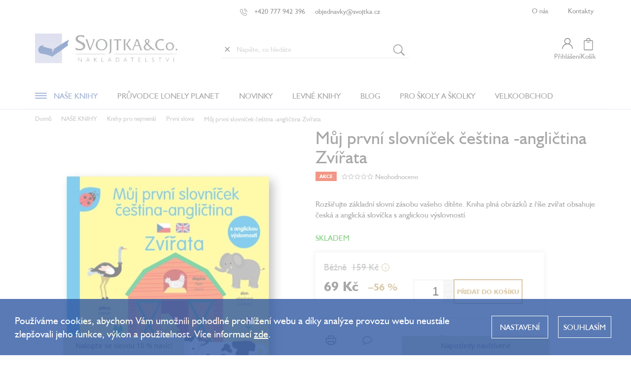

--- FILE ---
content_type: text/html; charset=utf-8
request_url: https://www.svojtka.cz/muj-prvni-slovnicek-cestina-anglictina--zvirata/
body_size: 43517
content:
<!doctype html><html lang="cs" dir="ltr" class="header-background-light external-fonts-loaded"><head><meta charset="utf-8" /><meta name="viewport" content="width=device-width,initial-scale=1" /><title>Můj první slovníček čeština -angličtina  Zvířata - Svojtka.cz</title><link rel="preconnect" href="https://cdn.myshoptet.com" /><link rel="dns-prefetch" href="https://cdn.myshoptet.com" /><link rel="preload" href="https://cdn.myshoptet.com/prj/dist/master/cms/libs/jquery/jquery-1.11.3.min.js" as="script" /><link href="https://cdn.myshoptet.com/prj/dist/master/cms/templates/frontend_templates/shared/css/font-face/source-sans-3.css" rel="stylesheet"><link href="https://cdn.myshoptet.com/prj/dist/master/cms/templates/frontend_templates/shared/css/font-face/exo-2.css" rel="stylesheet"><script>
dataLayer = [];
dataLayer.push({'shoptet' : {
    "pageId": 3079,
    "pageType": "productDetail",
    "currency": "CZK",
    "currencyInfo": {
        "decimalSeparator": ",",
        "exchangeRate": 1,
        "priceDecimalPlaces": 0,
        "symbol": "K\u010d",
        "symbolLeft": 0,
        "thousandSeparator": " "
    },
    "language": "cs",
    "projectId": 447045,
    "product": {
        "id": 118164,
        "guid": "5b467696-2529-11ec-90ab-b8ca3a6a5ac4",
        "hasVariants": false,
        "codes": [
            {
                "code": 6110
            }
        ],
        "code": "6110",
        "name": "M\u016fj prvn\u00ed slovn\u00ed\u010dek \u010de\u0161tina -angli\u010dtina  Zv\u00ed\u0159ata",
        "appendix": "",
        "weight": 0.25700000000000001,
        "currentCategory": "Na\u0161e knihy | Knihy pro nejmen\u0161\u00ed | Prvn\u00ed slova",
        "currentCategoryGuid": "67b1548d-cdd4-11eb-bbb3-b8ca3a6063f8",
        "defaultCategory": "Na\u0161e knihy | Knihy pro nejmen\u0161\u00ed | Prvn\u00ed slova",
        "defaultCategoryGuid": "67b1548d-cdd4-11eb-bbb3-b8ca3a6063f8",
        "currency": "CZK",
        "priceWithVat": 69
    },
    "stocks": [
        {
            "id": "ext",
            "title": "Sklad",
            "isDeliveryPoint": 0,
            "visibleOnEshop": 1
        }
    ],
    "cartInfo": {
        "id": null,
        "freeShipping": false,
        "freeShippingFrom": 1500,
        "leftToFreeGift": {
            "formattedPrice": "0 K\u010d",
            "priceLeft": 0
        },
        "freeGift": false,
        "leftToFreeShipping": {
            "priceLeft": 1500,
            "dependOnRegion": 0,
            "formattedPrice": "1 500 K\u010d"
        },
        "discountCoupon": [],
        "getNoBillingShippingPrice": {
            "withoutVat": 0,
            "vat": 0,
            "withVat": 0
        },
        "cartItems": [],
        "taxMode": "ORDINARY"
    },
    "cart": [],
    "customer": {
        "priceRatio": 1,
        "priceListId": 1,
        "groupId": null,
        "registered": false,
        "mainAccount": false
    }
}});
dataLayer.push({'cookie_consent' : {
    "marketing": "denied",
    "analytics": "denied"
}});
document.addEventListener('DOMContentLoaded', function() {
    shoptet.consent.onAccept(function(agreements) {
        if (agreements.length == 0) {
            return;
        }
        dataLayer.push({
            'cookie_consent' : {
                'marketing' : (agreements.includes(shoptet.config.cookiesConsentOptPersonalisation)
                    ? 'granted' : 'denied'),
                'analytics': (agreements.includes(shoptet.config.cookiesConsentOptAnalytics)
                    ? 'granted' : 'denied')
            },
            'event': 'cookie_consent'
        });
    });
});
</script>

<!-- Google Tag Manager -->
<script>(function(w,d,s,l,i){w[l]=w[l]||[];w[l].push({'gtm.start':
new Date().getTime(),event:'gtm.js'});var f=d.getElementsByTagName(s)[0],
j=d.createElement(s),dl=l!='dataLayer'?'&l='+l:'';j.async=true;j.src=
'https://www.googletagmanager.com/gtm.js?id='+i+dl;f.parentNode.insertBefore(j,f);
})(window,document,'script','dataLayer','GTM-PCVN6Q');</script>
<!-- End Google Tag Manager -->

<meta property="og:type" content="website"><meta property="og:site_name" content="svojtka.cz"><meta property="og:url" content="https://www.svojtka.cz/muj-prvni-slovnicek-cestina-anglictina--zvirata/"><meta property="og:title" content="Můj první slovníček čeština -angličtina  Zvířata - Svojtka.cz"><meta name="author" content="Svojtka.cz"><meta name="web_author" content="Shoptet.cz"><meta name="dcterms.rightsHolder" content="www.svojtka.cz"><meta name="robots" content="index,follow"><meta property="og:image" content="https://cdn.myshoptet.com/usr/www.svojtka.cz/user/shop/big/118164_6110-muj-prvni-slovnicek-zvirata.jpg?631f3be7"><meta property="og:description" content="Obrázkovým slovníkem zvířat anglicky si děti osvojí slovní zásobu. Ilustrace v knize jsou doplněny českým výrazem a překladem s fonetickým přepisem."><meta name="description" content="Obrázkovým slovníkem zvířat anglicky si děti osvojí slovní zásobu. Ilustrace v knize jsou doplněny českým výrazem a překladem s fonetickým přepisem."><meta name="google-site-verification" content="2fcf01a5a6024f25911dffa8d08ef3ec"><meta property="product:price:amount" content="69"><meta property="product:price:currency" content="CZK"><style>:root {--color-primary: #239ceb;--color-primary-h: 204;--color-primary-s: 83%;--color-primary-l: 53%;--color-primary-hover: #1997e5;--color-primary-hover-h: 203;--color-primary-hover-s: 80%;--color-primary-hover-l: 50%;--color-secondary: #468c98;--color-secondary-h: 189;--color-secondary-s: 37%;--color-secondary-l: 44%;--color-secondary-hover: #3b7580;--color-secondary-hover-h: 190;--color-secondary-hover-s: 37%;--color-secondary-hover-l: 37%;--color-tertiary: #ffc807;--color-tertiary-h: 47;--color-tertiary-s: 100%;--color-tertiary-l: 51%;--color-tertiary-hover: #ffbb00;--color-tertiary-hover-h: 44;--color-tertiary-hover-s: 100%;--color-tertiary-hover-l: 50%;--color-header-background: #ffffff;--template-font: "Source Sans 3";--template-headings-font: "Exo 2";--header-background-url: url("[data-uri]");--cookies-notice-background: #F8FAFB;--cookies-notice-color: #252525;--cookies-notice-button-hover: #27263f;--cookies-notice-link-hover: #3b3a5f;--templates-update-management-preview-mode-content: "Náhled aktualizací šablony je aktivní pro váš prohlížeč."}</style>
    <script>var shoptet = shoptet || {};</script>
    <script src="https://cdn.myshoptet.com/prj/dist/master/shop/dist/main-3g-header.js.27c4444ba5dd6be3416d.js"></script>
<!-- User include --><!-- api 426(80) html code header -->
<link rel="stylesheet" href="https://cdn.myshoptet.com/usr/api2.dklab.cz/user/documents/_doplnky/navstivene/447045/23/447045_23.css" type="text/css" /><style> :root { --dklab-lastvisited-background-color: #CDCBA6; } </style>
<!-- api 428(82) html code header -->
<link rel="stylesheet" href="https://cdn.myshoptet.com/usr/api2.dklab.cz/user/documents/_doplnky/oblibene/447045/15/447045_15.css" type="text/css" /><style>
        :root {
            --dklab-favourites-flag-color: #BD2507;
            --dklab-favourites-flag-text-color: #FFFFFF;
            --dklab-favourites-add-text-color: #484848;            
            --dklab-favourites-remove-text-color: #BD2507;            
            --dklab-favourites-add-text-detail-color: #484848;            
            --dklab-favourites-remove-text-detail-color: #BD2507;            
            --dklab-favourites-header-icon-color: #484848;            
            --dklab-favourites-counter-color: #484848;            
        } </style>
<!-- api 1677(1262) html code header -->
<link rel="stylesheet" href="https://cdn.myshoptet.com/usr/softo.myshoptet.com/user/documents/upload/cdn/edudeal.css?v=&eshopId=447045&version=5"/>
<!-- api 473(125) html code header -->

                <style>
                    #order-billing-methods .radio-wrapper[data-guid="e00704d4-9b1e-11ed-b7ab-ae0966dd538a"]:not(.cggooglepay), #order-billing-methods .radio-wrapper[data-guid="e01cd33c-9b1e-11ed-b7ab-ae0966dd538a"]:not(.cggooglepay), #order-billing-methods .radio-wrapper[data-guid="68a2c93e-f076-11eb-90ab-b8ca3a6a5ac4"]:not(.cgapplepay) {
                        display: none;
                    }
                </style>
                <script type="text/javascript">
                    document.addEventListener('DOMContentLoaded', function() {
                        if (getShoptetDataLayer('pageType') === 'billingAndShipping') {
                            
                try {
                    if (window.ApplePaySession && window.ApplePaySession.canMakePayments()) {
                        
                        if (document.querySelector('#order-billing-methods .radio-wrapper[data-guid="68a2c93e-f076-11eb-90ab-b8ca3a6a5ac4"]')) {
                            document.querySelector('#order-billing-methods .radio-wrapper[data-guid="68a2c93e-f076-11eb-90ab-b8ca3a6a5ac4"]').classList.add('cgapplepay');
                        }
                        
                    }
                } catch (err) {} 
            
                            
                const cgBaseCardPaymentMethod = {
                        type: 'CARD',
                        parameters: {
                            allowedAuthMethods: ["PAN_ONLY", "CRYPTOGRAM_3DS"],
                            allowedCardNetworks: [/*"AMEX", "DISCOVER", "INTERAC", "JCB",*/ "MASTERCARD", "VISA"]
                        }
                };
                
                function cgLoadScript(src, callback)
                {
                    var s,
                        r,
                        t;
                    r = false;
                    s = document.createElement('script');
                    s.type = 'text/javascript';
                    s.src = src;
                    s.onload = s.onreadystatechange = function() {
                        if ( !r && (!this.readyState || this.readyState == 'complete') )
                        {
                            r = true;
                            callback();
                        }
                    };
                    t = document.getElementsByTagName('script')[0];
                    t.parentNode.insertBefore(s, t);
                } 
                
                function cgGetGoogleIsReadyToPayRequest() {
                    return Object.assign(
                        {},
                        {
                            apiVersion: 2,
                            apiVersionMinor: 0
                        },
                        {
                            allowedPaymentMethods: [cgBaseCardPaymentMethod]
                        }
                    );
                }

                function onCgGooglePayLoaded() {
                    let paymentsClient = new google.payments.api.PaymentsClient({environment: 'PRODUCTION'});
                    paymentsClient.isReadyToPay(cgGetGoogleIsReadyToPayRequest()).then(function(response) {
                        if (response.result) {
                            
                        if (document.querySelector('#order-billing-methods .radio-wrapper[data-guid="e00704d4-9b1e-11ed-b7ab-ae0966dd538a"]')) {
                            document.querySelector('#order-billing-methods .radio-wrapper[data-guid="e00704d4-9b1e-11ed-b7ab-ae0966dd538a"]').classList.add('cggooglepay');
                        }
                        

                        if (document.querySelector('#order-billing-methods .radio-wrapper[data-guid="e01cd33c-9b1e-11ed-b7ab-ae0966dd538a"]')) {
                            document.querySelector('#order-billing-methods .radio-wrapper[data-guid="e01cd33c-9b1e-11ed-b7ab-ae0966dd538a"]').classList.add('cggooglepay');
                        }
                        	 	 	 	 	 
                        }
                    })
                    .catch(function(err) {});
                }
                
                cgLoadScript('https://pay.google.com/gp/p/js/pay.js', onCgGooglePayLoaded);
            
                        }
                    });
                </script> 
                
<!-- service 619(267) html code header -->
<link href="https://cdn.myshoptet.com/usr/fvstudio.myshoptet.com/user/documents/addons/cartupsell.min.css?24.11.1" rel="stylesheet">
<!-- service 428(82) html code header -->
<style>
@font-face {
    font-family: 'oblibene';
    src:  url('https://cdn.myshoptet.com/usr/api2.dklab.cz/user/documents/_doplnky/oblibene/font/oblibene.eot?v1');
    src:  url('https://cdn.myshoptet.com/usr/api2.dklab.cz/user/documents/_doplnky/oblibene/font/oblibene.eot?v1#iefix') format('embedded-opentype'),
    url('https://cdn.myshoptet.com/usr/api2.dklab.cz/user/documents/_doplnky/oblibene/font/oblibene.ttf?v1') format('truetype'),
    url('https://cdn.myshoptet.com/usr/api2.dklab.cz/user/documents/_doplnky/oblibene/font/oblibene.woff?v1') format('woff'),
    url('https://cdn.myshoptet.com/usr/api2.dklab.cz/user/documents/_doplnky/oblibene/font/oblibene.svg?v1') format('svg');
    font-weight: normal;
    font-style: normal;
}
</style>
<script>
var dklabFavIndividual;
</script>
<!-- service 629(277) html code header -->
<link href="https://cdn.myshoptet.com/usr/fvstudio.myshoptet.com/user/documents/addons/topproduct.min.css?22.8.1" rel="stylesheet">

<style>
</style>


<!-- service 1408(1023) html code header -->
<!-- GoodyDo Addon -->
<script>
  const goodyDoEnvironment = {
      'host': 'www.svojtka.cz',
      'projectId': '447045',
      'template': 'Classic',
      'lang': 'cs',
  };
</script>
<link href="https://cdn.myshoptet.com/usr/nfpomoci.myshoptet.com/user/documents/goody_do/widget.css?v=1" rel="stylesheet" />
<link href="https://cdn.myshoptet.com/usr/nfpomoci.myshoptet.com/user/documents/goody_do/template-Classic.css?v=1" rel="stylesheet" />
<!-- End of GoodyDo Addon -->
<!-- service 708(354) html code header -->
<link href="https://cdn.myshoptet.com/usr/302565.myshoptet.com/user/documents/assets/gifts/fv-studio-app-gifts.css?25.4.29" rel="stylesheet">
<link href="https://cdn.myshoptet.com/usr/302565.myshoptet.com/user/documents/assets/gifts/fv-studio-app-gifts.Classic.css?25.4.29" rel="stylesheet">

<style>
.ordering-process.id--9 [id~=free-gift-wrapper] ul li:hover,
.ordering-process.id--9 [class~=free-gifts-wrapper] ul li:hover,
.content-window.cart-window [class~=free-gifts-wrapper] ul li:hover {
    border-color: #239ceb;
}

.ordering-process.id--9 [id~=free-gift-wrapper] ul li:not(.hidden-colorbox-visible),
.ordering-process.id--9 [class~=free-gifts-wrapper] ul li.active,
.content-window.cart-window [class~=free-gifts-wrapper] ul li.active {
    border-color: #239ceb;
    border-width: 2px;
}

.fvstudio-delivery-info-single-gift {
border-color: #239ceb;
}

</style>
<!-- service 1709(1293) html code header -->
<style>
.shkRecapImgExtension {
    float: left;
    width: 50px;
    margin-right: 6px;
    margin-bottom: 2px;
}
.shkRecapImgExtension:not(:nth-of-type(1)) {
  display: none;
}

@media only screen and (max-width: 1200px) and (min-width: 992px) {
    .shkRecapImgExtension {
        width: 38px;
    }
    .template-13 .shkRecapImgExtension {
        margin-right: 0;
        margin-bottom: 5px;
        width: 100%;
    }
}
@media only screen and (max-width: 360px) {
	.shkRecapImgExtension {
        width: 38px;
    }
}
.template-08 #checkout-recapitulation a,
.template-06 #checkout-recapitulation a {
	display: inline;
}
@media only screen and (max-width: 760px) and (min-width: 640px) {
	.template-08 .shkRecapImgExtension {
		margin-right: 0;
        margin-bottom: 5px;
        width: 100%;
	}
  .template-08 #checkout-recapitulation a {
  	display: inline-block;
  }
}

@media only screen and (max-width: 992px) and (min-width: 640px) {
    .template-05 .shkRecapImgExtension,
    .template-04 .shkRecapImgExtension {
        width: 38px;
    }
}
</style>
<!-- project html code header -->
<meta name="seznam-wmt" content="PNeOkZeF3V5ih4WS3JwSrAwJghSXWr5x" />
<link rel="preconnect" href="https://fonts.gstatic.com">
<link href="https://fonts.googleapis.com/css2?family=Open+Sans:wght@700&display=swap" rel="stylesheet">
<link rel="stylesheet" type="text/css" href="//cdn.jsdelivr.net/npm/slick-carousel@1.8.1/slick/slick.css"/>
<link rel="stylesheet" href="/user/documents/assets/css/shoptet-style.css?v1.0.11" />
<link rel="stylesheet" href="/user/documents/assets/css/index.css?v=164.0.117" />
<link rel="stylesheet" href="/user/documents/assets/css/cart.css?v5.1" />
<link rel="stylesheet" href="/user/documents/assets/css/cookies.css?v=1.0.2.0.11" />
<link rel="stylesheet" href="/user/documents/assets/css/dpd.css?v1.41" />
<link rel="stylesheet" href="/user/documents/assets/css/styles-extra.css?v2.1.0.15" />
<link rel="stylesheet" href="/user/documents/assets/css/discount.css?v7.0.11" />
<link rel="stylesheet" href="/user/documents/assets/css/cookies_lista.css?v=0.1.1.0.12" />

<style>
:root {
	--miranda-prouzek-pozadi: #9B986E;
  --miranda-prouzek-text: #fff;
}

#site-agree-button { display: none; }
#dkLabFavouriteProductDiv { text-align: center; }
.param-filter-top .filter-label { font-size: 14px; font-weight: 600; text-transform: uppercase; }
.user-action { position: relative; z-index: 100000; }
.ordering-process #content { padding-bottom: 50px; }
body.fvStudio-Classic #fvStudio-component-topproduct { margin-top: 0; }
body #fvStudio-component-topproduct .fvsctp-content h2, body #fvStudio-component-topproduct .fvsctp-content h2 a { color: #476bad !important; }
.type-posts-listing .pagination { display: block; }
.p-detail-info .stars-wrapper:nth-child(n+3) {
  display: none;
}
@media (max-width: 767px) {
  .sidebar.sidebar-left {
    display: block;
  }
}
@media (max-width: 500px) {
  #carousel .item a img{width:100%;}
}
.p-final-price-wrapper{
        text-align: left !important;
}
.post-header-image{
    display: flex;
    flex-direction: column;
    align-items: center;
    justify-content: flex-start;
    flex-wrap: nowrap;
    margin: 40px 0 0 0;
}
.post-header-image img{
   width:auto;
   max-width:1200px;
}
.customer-page .pagination, .customer-page .pagination-top { display: block; }
#formSearchForm .search-input { padding-left: 30px; }
.delete-search-btn {
	border: 0;
  background: none;
  box-shadow: none;
  position: absolute;
  left: 5px;
  top: 50%;
  transform: translateY(-50%);
  padding: 0;
}
.delete-search-btn::before {
  content: '×';
  font-size: 24px;
  display: block;
  line-height: 24px;
  color: #484848;
}
.remove-item-placeholder { width: 30px; display: inline-block; }
.p-code{display:none !important;}

body.user-logged .p-code{
display:block !important;
}

.discount-coupon span {
	margin-top: 16px;
}
.extra.delivery{
font-size:16px;
color: #367ac0;
padding-top: 0 !important;
margin:0 !important;
padding-left: 20px;
text-align: left!important;
max-width: 100%!important;
}
.extra.delivery:before{
    font-weight: 400;
    position: relative;
    margin-top: 0;
    left: -12px;
    top:0;
}
.extra.gift {
  color: #367ac0;
  padding-top: 0 !important;
  margin: 10px 0 0px 0 !important;
  font-size: 16px;
  padding-left: 20px;
  text-align: left !important;
  max-width: 100% !important;
  display: flex;
  flex-direction: row;
  align-items: center;
}

.extra.gift:before {
  content: url(/user/documents/upload/gift-icon2.svg);
  font-size: 36px;
  top: auto !important;
  font-weight: 400;
  position: relative;
  margin-top: 0;
  left: -12px;
  bottom: 0 !important;
  line-height: 36px;
}
.price-range{
margin:0;
}
.mobile .carousel-inner .item a img{
width:100%
}
/*.subcategories:not(:has(.subcategories-inner)) {
	flex-wrap: wrap;
}*/
.product .product-appendix{
display:none;
}
input::-webkit-outer-spin-button,input::-webkit-inner-spin-button{-webkit-appearance: none;margin: 0;}
</style>

<script>
    (function(src, d){
        var xhr = new XMLHttpRequest();
        xhr.open('GET', src, true);
        xhr.send();
        xhr.onreadystatechange = function () {
            if(xhr.readyState === 4){
                if (xhr.status === 200) {
                    var r = d.createRange();
                    r.selectNode(d.getElementsByTagName("body").item(0));
                    var f = r.createContextualFragment(xhr.responseText);
                    d.body.appendChild(f);
                } else {
                    console.error('AffiliatePort container error', xhr.responseText);
                }
            }
        }
    })("https://t.affiliateport.eu/s/83e1332df852237da07f880395bebea6.html", document);
</script>

    <div id="fb-root"></div>
    <div id="fb-customer-chat" class="fb-customerchat">
    </div>
    <script>
      var chatbox = document.getElementById('fb-customer-chat');
      chatbox.setAttribute("page_id", "121738441195811");
      chatbox.setAttribute("attribution", "biz_inbox");

      window.fbAsyncInit = function() {
        FB.init({
          xfbml            : true,
          version          : 'v11.0'
        });
      };

      (function(d, s, id) {
        var js, fjs = d.getElementsByTagName(s)[0];
        if (d.getElementById(id)) return;
        js = d.createElement(s); js.id = id;
        js.src = 'https://connect.facebook.net/cs_CZ/sdk/xfbml.customerchat.js';
        fjs.parentNode.insertBefore(js, fjs);
      }(document, 'script', 'facebook-jssdk'));
    </script>
    
    <script>
    if (
        window.location.href.includes("https://www.svojtka.cz/podminky-ochrany-osobnich-udaju") ||
        window.location.href.includes("https://www.svojtka.cz/filtr-podle-veku/")
    ) {
        const style = document.createElement('style');
        style.innerHTML = `
            @media (min-width: 1200px) {
                .content-inner {
                    max-width: 100%;
                }
            }
        `;
        document.head.appendChild(style);
    }
</script>
<style>
.site-msg.information {
	max-width: unset;
	box-shadow: none;
	opacity: 1;
	/* position: initial; */
	overflow: hidden;
	width: 100%;
	z-index: 1003;
  text-align: left;
}
.site-msg.information .text {
	padding: 0;
	display: inline-block;
	animation: scroll linear infinite;
	animation-duration: 25s;
	white-space: nowrap;
	font-size: 16px;
}
.site-msg.information .container::before,
.site-msg.information .container::after {
	display: none;
}
.site-msg.information .container {
	max-width: unset;
}
@keyframes scroll {
	from {
		transform: translateX(100vw);
	}
	to {
		transform: translateX(-100%);
	}
}
#header {
	position: sticky;
  top: 0;
}
#header, .top-navigation-bar {
	background-color: #FFF;
  z-index: 1001;
}
@media (max-width: 767px) {
	.top-navigation-bar {
  	position: sticky;
  }
  .top-navigation-bar { top: 0; }
  #header { top: 84px; }
}
#productVideos iframe { height: auto; aspect-ratio: 16/9; } 
.siteCookies button.siteCookies__link  { background: transparent; border: 0; text-transform: uppercase; }
</style>

<!-- affiliate port -->
<script type="text/javascript" src="https://postback.affiliateport.eu/track.js"></script>
<script type="text/javascript" src="/user/documents/assets/js/affiliateport-zahlavi.js?v=164.0.114"></script>
<!-- affiliate port -->
<!-- /User include --><link rel="shortcut icon" href="/favicon.ico" type="image/x-icon" /><link rel="canonical" href="https://www.svojtka.cz/muj-prvni-slovnicek-cestina-anglictina--zvirata/" />    <!-- Global site tag (gtag.js) - Google Analytics -->
    <script async src="https://www.googletagmanager.com/gtag/js?id=G-KYH3D1R48X"></script>
    <script>
        
        window.dataLayer = window.dataLayer || [];
        function gtag(){dataLayer.push(arguments);}
        

                    console.debug('default consent data');

            gtag('consent', 'default', {"ad_storage":"denied","analytics_storage":"denied","ad_user_data":"denied","ad_personalization":"denied","wait_for_update":500});
            dataLayer.push({
                'event': 'default_consent'
            });
        
        gtag('js', new Date());

                gtag('config', 'UA-10623848-1', { 'groups': "UA" });
        
                gtag('config', 'G-KYH3D1R48X', {"groups":"GA4","send_page_view":false,"content_group":"productDetail","currency":"CZK","page_language":"cs"});
        
                gtag('config', 'AW-10973866379', {"allow_enhanced_conversions":true});
        
        
        
        
        
                    gtag('event', 'page_view', {"send_to":"GA4","page_language":"cs","content_group":"productDetail","currency":"CZK"});
        
                gtag('set', 'currency', 'CZK');

        gtag('event', 'view_item', {
            "send_to": "UA",
            "items": [
                {
                    "id": "6110",
                    "name": "M\u016fj prvn\u00ed slovn\u00ed\u010dek \u010de\u0161tina -angli\u010dtina  Zv\u00ed\u0159ata",
                    "category": "Na\u0161e knihy \/ Knihy pro nejmen\u0161\u00ed \/ Prvn\u00ed slova",
                                                            "price": 69
                }
            ]
        });
        
        
        
        
        
                    gtag('event', 'view_item', {"send_to":"GA4","page_language":"cs","content_group":"productDetail","value":69,"currency":"CZK","items":[{"item_id":"6110","item_name":"M\u016fj prvn\u00ed slovn\u00ed\u010dek \u010de\u0161tina -angli\u010dtina  Zv\u00ed\u0159ata","item_category":"Na\u0161e knihy","item_category2":"Knihy pro nejmen\u0161\u00ed","item_category3":"Prvn\u00ed slova","price":69,"quantity":1,"index":0}]});
        
        
        
        
        
        
        
        document.addEventListener('DOMContentLoaded', function() {
            if (typeof shoptet.tracking !== 'undefined') {
                for (var id in shoptet.tracking.bannersList) {
                    gtag('event', 'view_promotion', {
                        "send_to": "UA",
                        "promotions": [
                            {
                                "id": shoptet.tracking.bannersList[id].id,
                                "name": shoptet.tracking.bannersList[id].name,
                                "position": shoptet.tracking.bannersList[id].position
                            }
                        ]
                    });
                }
            }

            shoptet.consent.onAccept(function(agreements) {
                if (agreements.length !== 0) {
                    console.debug('gtag consent accept');
                    var gtagConsentPayload =  {
                        'ad_storage': agreements.includes(shoptet.config.cookiesConsentOptPersonalisation)
                            ? 'granted' : 'denied',
                        'analytics_storage': agreements.includes(shoptet.config.cookiesConsentOptAnalytics)
                            ? 'granted' : 'denied',
                                                                                                'ad_user_data': agreements.includes(shoptet.config.cookiesConsentOptPersonalisation)
                            ? 'granted' : 'denied',
                        'ad_personalization': agreements.includes(shoptet.config.cookiesConsentOptPersonalisation)
                            ? 'granted' : 'denied',
                        };
                    console.debug('update consent data', gtagConsentPayload);
                    gtag('consent', 'update', gtagConsentPayload);
                    dataLayer.push(
                        { 'event': 'update_consent' }
                    );
                }
            });
        });
    </script>
<script>
    (function(t, r, a, c, k, i, n, g) { t['ROIDataObject'] = k;
    t[k]=t[k]||function(){ (t[k].q=t[k].q||[]).push(arguments) },t[k].c=i;n=r.createElement(a),
    g=r.getElementsByTagName(a)[0];n.async=1;n.src=c;g.parentNode.insertBefore(n,g)
    })(window, document, 'script', '//www.heureka.cz/ocm/sdk.js?source=shoptet&version=2&page=product_detail', 'heureka', 'cz');

    heureka('set_user_consent', 0);
</script>
</head><body class="desktop id-3079 in-prvni-slova-2 template-11 type-product type-detail one-column-body columns-3 blank-mode blank-mode-css ums_forms_redesign--off ums_a11y_category_page--on ums_discussion_rating_forms--off ums_flags_display_unification--on ums_a11y_login--on mobile-header-version-0">
        <div id="fb-root"></div>
        <script>
            window.fbAsyncInit = function() {
                FB.init({
                    autoLogAppEvents : true,
                    xfbml            : true,
                    version          : 'v24.0'
                });
            };
        </script>
        <script async defer crossorigin="anonymous" src="https://connect.facebook.net/cs_CZ/sdk.js#xfbml=1&version=v24.0"></script>
<!-- Google Tag Manager (noscript) -->
<noscript><iframe src="https://www.googletagmanager.com/ns.html?id=GTM-PCVN6Q"
height="0" width="0" style="display:none;visibility:hidden"></iframe></noscript>
<!-- End Google Tag Manager (noscript) -->

    <div class="siteCookies siteCookies--center siteCookies--light js-siteCookies" role="dialog" data-testid="cookiesPopup" data-nosnippet>
        <div class="siteCookies__form">
            <div class="siteCookies__content">
                <div class="siteCookies__text">
                    Používáme cookies, abychom Vám umožnili pohodlné prohlížení webu a díky analýze provozu webu neustále zlepšovali jeho funkce, výkon a použitelnost. Více informací <a href="https://447045.myshoptet.com/podminky-ochrany-osobnich-udaju/" target="\">zde</a>.
                </div>
                <p class="siteCookies__links">
                    <button class="siteCookies__link js-cookies-settings" aria-label="Nastavení cookies" data-testid="cookiesSettings">Nastavení</button>
                </p>
            </div>
            <div class="siteCookies__buttonWrap">
                                <button class="siteCookies__button js-cookiesConsentSubmit" value="all" aria-label="Přijmout cookies" data-testid="buttonCookiesAccept">Souhlasím</button>
            </div>
        </div>
        <script>
            document.addEventListener("DOMContentLoaded", () => {
                const siteCookies = document.querySelector('.js-siteCookies');
                document.addEventListener("scroll", shoptet.common.throttle(() => {
                    const st = document.documentElement.scrollTop;
                    if (st > 1) {
                        siteCookies.classList.add('siteCookies--scrolled');
                    } else {
                        siteCookies.classList.remove('siteCookies--scrolled');
                    }
                }, 100));
            });
        </script>
    </div>
<a href="#content" class="skip-link sr-only">Přejít na obsah</a><div class="overall-wrapper"><div class="user-action"><div class="container">
    <div class="user-action-in">
                    <div id="login" class="user-action-login popup-widget login-widget" role="dialog" aria-labelledby="loginHeading">
        <div class="popup-widget-inner">
                            <h2 id="loginHeading">Přihlášení k vašemu účtu</h2><div id="customerLogin"><form action="/action/Customer/Login/" method="post" id="formLoginIncluded" class="csrf-enabled formLogin" data-testid="formLogin"><input type="hidden" name="referer" value="" /><div class="form-group"><div class="input-wrapper email js-validated-element-wrapper no-label"><input type="email" name="email" class="form-control" autofocus placeholder="E-mailová adresa (např. jan@novak.cz)" data-testid="inputEmail" autocomplete="email" required /></div></div><div class="form-group"><div class="input-wrapper password js-validated-element-wrapper no-label"><input type="password" name="password" class="form-control" placeholder="Heslo" data-testid="inputPassword" autocomplete="current-password" required /><span class="no-display">Nemůžete vyplnit toto pole</span><input type="text" name="surname" value="" class="no-display" /></div></div><div class="form-group"><div class="login-wrapper"><button type="submit" class="btn btn-secondary btn-text btn-login" data-testid="buttonSubmit">Přihlásit se</button><div class="password-helper"><a href="/registrace/" data-testid="signup" rel="nofollow">Nová registrace</a><a href="/klient/zapomenute-heslo/" rel="nofollow">Zapomenuté heslo</a></div></div></div><div class="social-login-buttons"><div class="social-login-buttons-divider"><span>nebo</span></div><div class="form-group"><a href="/action/Social/login/?provider=Seznam" class="login-btn seznam" rel="nofollow"><span class="login-seznam-icon"></span><strong>Přihlásit se přes Seznam</strong></a></div></div></form>
</div>                    </div>
    </div>

                            <div id="cart-widget" class="user-action-cart popup-widget cart-widget loader-wrapper" data-testid="popupCartWidget" role="dialog" aria-hidden="true">
    <div class="popup-widget-inner cart-widget-inner place-cart-here">
        <div class="loader-overlay">
            <div class="loader"></div>
        </div>
    </div>

    <div class="cart-widget-button">
        <a href="/kosik/" class="btn btn-conversion" id="continue-order-button" rel="nofollow" data-testid="buttonNextStep">Pokračovat do košíku</a>
    </div>
</div>
            </div>
</div>
</div><div class="top-navigation-bar" data-testid="topNavigationBar">

    <div class="container">

        <div class="top-navigation-contacts">
            <strong>Zákaznická podpora:</strong><a href="tel:+420777942396" class="project-phone" aria-label="Zavolat na +420777942396" data-testid="contactboxPhone"><span>+420 777 942 396</span></a><a href="mailto:objednavky@svojtka.cz" class="project-email" data-testid="contactboxEmail"><span>objednavky@svojtka.cz</span></a>        </div>

                            <div class="top-navigation-menu">
                <div class="top-navigation-menu-trigger"></div>
                <ul class="top-navigation-bar-menu">
                                            <li class="top-navigation-menu-item-3112">
                            <a href="/o-nakupu/">O nákupu</a>
                        </li>
                                    </ul>
                <ul class="top-navigation-bar-menu-helper"></ul>
            </div>
        
        <div class="top-navigation-tools top-navigation-tools--language">
            <div class="responsive-tools">
                <a href="#" class="toggle-window" data-target="search" aria-label="Hledat" data-testid="linkSearchIcon"></a>
                                                            <a href="#" class="toggle-window" data-target="login"></a>
                                                    <a href="#" class="toggle-window" data-target="navigation" aria-label="Menu" data-testid="hamburgerMenu"></a>
            </div>
                        <button class="top-nav-button top-nav-button-login toggle-window" type="button" data-target="login" aria-haspopup="dialog" aria-controls="login" aria-expanded="false" data-testid="signin"><span>Přihlášení</span></button>        </div>

    </div>

</div>
<header id="header"><div class="container navigation-wrapper">
    <div class="header-top">
        <div class="site-name-wrapper">
            <div class="site-name"><a href="/" data-testid="linkWebsiteLogo"><img src="https://cdn.myshoptet.com/usr/www.svojtka.cz/user/logos/svojtka-logo.png" alt="Svojtka.cz" fetchpriority="low" /></a></div>        </div>
        <div class="search" itemscope itemtype="https://schema.org/WebSite">
            <meta itemprop="headline" content="První slova"/><meta itemprop="url" content="https://www.svojtka.cz"/><meta itemprop="text" content="Obrázkovým slovníkem zvířat anglicky si děti osvojí slovní zásobu. Ilustrace v knize jsou doplněny českým výrazem a překladem s fonetickým přepisem."/>            <form action="/action/ProductSearch/prepareString/" method="post"
    id="formSearchForm" class="search-form compact-form js-search-main"
    itemprop="potentialAction" itemscope itemtype="https://schema.org/SearchAction" data-testid="searchForm">
    <fieldset>
        <meta itemprop="target"
            content="https://www.svojtka.cz/vyhledavani/?string={string}"/>
        <input type="hidden" name="language" value="cs"/>
        
            
<input
    type="search"
    name="string"
        class="query-input form-control search-input js-search-input"
    placeholder="Napište, co hledáte"
    autocomplete="off"
    required
    itemprop="query-input"
    aria-label="Vyhledávání"
    data-testid="searchInput"
>
            <button type="submit" class="btn btn-default" data-testid="searchBtn">Hledat</button>
        
    </fieldset>
</form>
        </div>
        <div class="navigation-buttons">
                
    <a href="/kosik/" class="btn btn-icon toggle-window cart-count" data-target="cart" data-hover="true" data-redirect="true" data-testid="headerCart" rel="nofollow" aria-haspopup="dialog" aria-expanded="false" aria-controls="cart-widget">
        
                <span class="sr-only">Nákupní košík</span>
        
            <span class="cart-price visible-lg-inline-block" data-testid="headerCartPrice">
                                    Prázdný košík                            </span>
        
    
            </a>
        </div>
    </div>
    <nav id="navigation" aria-label="Hlavní menu" data-collapsible="true"><div class="navigation-in menu"><ul class="menu-level-1" role="menubar" data-testid="headerMenuItems"><li class="menu-item-3052 ext" role="none"><a href="/nase-knihy/" data-testid="headerMenuItem" role="menuitem" aria-haspopup="true" aria-expanded="false"><b>NAŠE KNIHY</b><span class="submenu-arrow"></span></a><ul class="menu-level-2" aria-label="NAŠE KNIHY" tabindex="-1" role="menu"><li class="menu-item-3058" role="none"><div class="menu-no-image"><a href="/novinky/" data-testid="headerMenuItem" role="menuitem"><span>Novinky</span></a>
                        </div></li><li class="menu-item-3406" role="none"><div class="menu-no-image"><a href="/vyprodej/" data-testid="headerMenuItem" role="menuitem"><span>Výprodej</span></a>
                        </div></li><li class="menu-item-3282" role="none"><div class="menu-no-image"><a href="/tipy-na-knihy/" data-testid="headerMenuItem" role="menuitem"><span>Tipy na knihy</span></a>
                        </div></li><li class="menu-item-2806 has-third-level" role="none"><div class="menu-no-image"><a href="/pro-nejmensi/" data-testid="headerMenuItem" role="menuitem"><span>Knihy pro nejmenší</span></a>
                                                    <ul class="menu-level-3" role="menu">
                                                                    <li class="menu-item-3079" role="none">
                                        <a href="/prvni-slova-2/" class="active" data-testid="headerMenuItem" role="menuitem">
                                            První slova</a>,                                    </li>
                                                                    <li class="menu-item-2980" role="none">
                                        <a href="/kontrastni-knihy/" data-testid="headerMenuItem" role="menuitem">
                                            Kontrastní knihy</a>,                                    </li>
                                                                    <li class="menu-item-3097" role="none">
                                        <a href="/latkove-knihy--knihy-do-vany/" data-testid="headerMenuItem" role="menuitem">
                                            Látkové knihy, knihy do vany</a>,                                    </li>
                                                                    <li class="menu-item-2998" role="none">
                                        <a href="/knihy-do-kocarku/" data-testid="headerMenuItem" role="menuitem">
                                            Knihy do kočárku</a>,                                    </li>
                                                                    <li class="menu-item-3228" role="none">
                                        <a href="/minileporela/" data-testid="headerMenuItem" role="menuitem">
                                            Minileporela</a>,                                    </li>
                                                                    <li class="menu-item-3306" role="none">
                                        <a href="/knihovnicky/" data-testid="headerMenuItem" role="menuitem">
                                            Knihovničky</a>                                    </li>
                                                            </ul>
                        </div></li><li class="menu-item-2809 has-third-level" role="none"><div class="menu-no-image"><a href="/minipedie/" data-testid="headerMenuItem" role="menuitem"><span>Minipedie</span></a>
                                                    <ul class="menu-level-3" role="menu">
                                                                    <li class="menu-item-2812" role="none">
                                        <a href="/minipedie-leporelo/" data-testid="headerMenuItem" role="menuitem">
                                            Minipedie s pohyblivými prvky</a>,                                    </li>
                                                                    <li class="menu-item-2962" role="none">
                                        <a href="/minipedie-svet-hrou/" data-testid="headerMenuItem" role="menuitem">
                                            Minipedie s kolečkem</a>,                                    </li>
                                                                    <li class="menu-item-2992" role="none">
                                        <a href="/minipedie-puzzle/" data-testid="headerMenuItem" role="menuitem">
                                            Minipedie s puzzle</a>,                                    </li>
                                                                    <li class="menu-item-3076" role="none">
                                        <a href="/minipedie-pop-up/" data-testid="headerMenuItem" role="menuitem">
                                            Minipedie pop-up</a>,                                    </li>
                                                                    <li class="menu-item-2923" role="none">
                                        <a href="/minipedie-4/" data-testid="headerMenuItem" role="menuitem">
                                            Minipedie 4+</a>                                    </li>
                                                            </ul>
                        </div></li><li class="menu-item-3420 has-third-level" role="none"><div class="menu-no-image"><a href="/leporela/" data-testid="headerMenuItem" role="menuitem"><span>Leporela</span></a>
                                                    <ul class="menu-level-3" role="menu">
                                                                    <li class="menu-item-3231" role="none">
                                        <a href="/leporela-s-pohyblivymi-prvky/" data-testid="headerMenuItem" role="menuitem">
                                            Pohyblivé knížky a leporela</a>,                                    </li>
                                                                    <li class="menu-item-3082" role="none">
                                        <a href="/leporela-s-hmatovymi-prvky-6/" data-testid="headerMenuItem" role="menuitem">
                                            Leporela s hmatovými prvky</a>,                                    </li>
                                                                    <li class="menu-item-3166" role="none">
                                        <a href="/leporela-s-okenky/" data-testid="headerMenuItem" role="menuitem">
                                            Leporela s okénky</a>,                                    </li>
                                                                    <li class="menu-item-2947" role="none">
                                        <a href="/puzzle/" data-testid="headerMenuItem" role="menuitem">
                                            Knihy s puzzle</a>                                    </li>
                                                            </ul>
                        </div></li><li class="menu-item-3088" role="none"><div class="menu-no-image"><a href="/prostorove-3d-knihy/" data-testid="headerMenuItem" role="menuitem"><span>Prostorové 3D knihy a leporela</span></a>
                        </div></li><li class="menu-item-2638 has-third-level" role="none"><div class="menu-no-image"><a href="/zvukove-knihy-knihy-se-svetelky/" data-testid="headerMenuItem" role="menuitem"><span>Zvukové knihy / knihy se světélky</span></a>
                                                    <ul class="menu-level-3" role="menu">
                                                                    <li class="menu-item-3417" role="none">
                                        <a href="/knihy-se-svetelky/" data-testid="headerMenuItem" role="menuitem">
                                            Knihy se světélky</a>,                                    </li>
                                                                    <li class="menu-item-3462" role="none">
                                        <a href="/hry-a-aktivity/" data-testid="headerMenuItem" role="menuitem">
                                            Hry a aktivity</a>                                    </li>
                                                            </ul>
                        </div></li><li class="menu-item-2491 has-third-level" role="none"><div class="menu-no-image"><a href="/aktivity-samolepky/" data-testid="headerMenuItem" role="menuitem"><span>Aktivity / Samolepky</span></a>
                                                    <ul class="menu-level-3" role="menu">
                                                                    <li class="menu-item-2596" role="none">
                                        <a href="/ucime-se-hrou/" data-testid="headerMenuItem" role="menuitem">
                                            Pracovní sešity</a>,                                    </li>
                                                                    <li class="menu-item-3001" role="none">
                                        <a href="/kumon-a-play-smart-uceni-hrou/" data-testid="headerMenuItem" role="menuitem">
                                            Kumon a Play Smart - učení hrou</a>,                                    </li>
                                                                    <li class="menu-item-3390" role="none">
                                        <a href="/malovani-prsty/" data-testid="headerMenuItem" role="menuitem">
                                            Malování prsty</a>,                                    </li>
                                                                    <li class="menu-item-3459" role="none">
                                        <a href="/knihy-s-fixou/" data-testid="headerMenuItem" role="menuitem">
                                            Knihy s fixou</a>,                                    </li>
                                                                    <li class="menu-item-2548" role="none">
                                        <a href="/samolepky/" data-testid="headerMenuItem" role="menuitem">
                                            Samolepky</a>,                                    </li>
                                                                    <li class="menu-item-2713" role="none">
                                        <a href="/karty-a-hry/" data-testid="headerMenuItem" role="menuitem">
                                            Karty a kartičky</a>,                                    </li>
                                                                    <li class="menu-item-2578" role="none">
                                        <a href="/skladanky/" data-testid="headerMenuItem" role="menuitem">
                                            Skládanky</a>,                                    </li>
                                                                    <li class="menu-item-3106" role="none">
                                        <a href="/maly-zajicek--chytre-dite/" data-testid="headerMenuItem" role="menuitem">
                                            Malý zajíček, Chytré dítě</a>,                                    </li>
                                                                    <li class="menu-item-2983" role="none">
                                        <a href="/malovani-vodou/" data-testid="headerMenuItem" role="menuitem">
                                            Malování vodou</a>,                                    </li>
                                                                    <li class="menu-item-3109" role="none">
                                        <a href="/hledej-a-najdi-2/" data-testid="headerMenuItem" role="menuitem">
                                            Hledej a najdi</a>                                    </li>
                                                            </ul>
                        </div></li><li class="menu-item-3100" role="none"><div class="menu-no-image"><a href="/rozvoj-ditete/" data-testid="headerMenuItem" role="menuitem"><span>Montessori knihy - rozvoj dítěte</span></a>
                        </div></li><li class="menu-item-2506 has-third-level" role="none"><div class="menu-no-image"><a href="/encyklopedie/" data-testid="headerMenuItem" role="menuitem"><span>Dětské encyklopedie</span></a>
                                                    <ul class="menu-level-3" role="menu">
                                                                    <li class="menu-item-2605" role="none">
                                        <a href="/encyklopedie-klasicke/" data-testid="headerMenuItem" role="menuitem">
                                            Encyklopedie klasické</a>,                                    </li>
                                                                    <li class="menu-item-2620" role="none">
                                        <a href="/s-okenky/" data-testid="headerMenuItem" role="menuitem">
                                            Encyklopedie s okénky</a>,                                    </li>
                                                                    <li class="menu-item-2932" role="none">
                                        <a href="/nej--nej--nej/" data-testid="headerMenuItem" role="menuitem">
                                            Nej, nej, nej, ...</a>,                                    </li>
                                                                    <li class="menu-item-2776" role="none">
                                        <a href="/posvit-na-to/" data-testid="headerMenuItem" role="menuitem">
                                            Posviť na to!</a>,                                    </li>
                                                                    <li class="menu-item-2803" role="none">
                                        <a href="/bystra-hlava/" data-testid="headerMenuItem" role="menuitem">
                                            Bystrá hlava</a>                                    </li>
                                                            </ul>
                        </div></li><li class="menu-item-2515 has-third-level" role="none"><div class="menu-no-image"><a href="/skolaci-a-predskolaci/" data-testid="headerMenuItem" role="menuitem"><span>Příprava do školky a do školy</span></a>
                                                    <ul class="menu-level-3" role="menu">
                                                                    <li class="menu-item-2518" role="none">
                                        <a href="/priprava-do-skoly-2/" data-testid="headerMenuItem" role="menuitem">
                                            Stručné přehledy a taháky</a>,                                    </li>
                                                                    <li class="menu-item-2941" role="none">
                                        <a href="/kumon-a-play-smart-muj-pracovni-sesit/" data-testid="headerMenuItem" role="menuitem">
                                            Kumon a Play Smart - můj pracovní seši</a>,                                    </li>
                                                                    <li class="menu-item-3136" role="none">
                                        <a href="/testy-pro-predskolaky-a-male-skolaky-2/" data-testid="headerMenuItem" role="menuitem">
                                            Procvičování pro předškoláky a malé školáky</a>                                    </li>
                                                            </ul>
                        </div></li><li class="menu-item-2512 has-third-level" role="none"><div class="menu-no-image"><a href="/pohadky-a-pribehy/" data-testid="headerMenuItem" role="menuitem"><span>Pohádky a příběhy</span></a>
                                                    <ul class="menu-level-3" role="menu">
                                                                    <li class="menu-item-2914" role="none">
                                        <a href="/beletrie-pro-deti/" data-testid="headerMenuItem" role="menuitem">
                                            Beletrie pro děti</a>                                    </li>
                                                            </ul>
                        </div></li><li class="menu-item-2665" role="none"><div class="menu-no-image"><a href="/poznavame-prirodu/" data-testid="headerMenuItem" role="menuitem"><span>Knihy o přírodě</span></a>
                        </div></li><li class="menu-item-2848 has-third-level" role="none"><div class="menu-no-image"><a href="/pruvodce-lonely-planet/" data-testid="headerMenuItem" role="menuitem"><span>Průvodce Lonely Planet</span></a>
                                                    <ul class="menu-level-3" role="menu">
                                                                    <li class="menu-item-3019" role="none">
                                        <a href="/konverzace-a-slovniky/" data-testid="headerMenuItem" role="menuitem">
                                            Konverzace a slovníky</a>,                                    </li>
                                                                    <li class="menu-item-2851" role="none">
                                        <a href="/zakladni-rada/" data-testid="headerMenuItem" role="menuitem">
                                            Základní řada</a>,                                    </li>
                                                                    <li class="menu-item-3013" role="none">
                                        <a href="/poznavame/" data-testid="headerMenuItem" role="menuitem">
                                            Poznáváme</a>,                                    </li>
                                                                    <li class="menu-item-3016" role="none">
                                        <a href="/do-kapsy/" data-testid="headerMenuItem" role="menuitem">
                                            Do kapsy</a>,                                    </li>
                                                                    <li class="menu-item-3208" role="none">
                                        <a href="/obrazove-publikace/" data-testid="headerMenuItem" role="menuitem">
                                            Obrazové publikace</a>                                    </li>
                                                            </ul>
                        </div></li><li class="menu-item-2479 has-third-level" role="none"><div class="menu-no-image"><a href="/sport-hobby/" data-testid="headerMenuItem" role="menuitem"><span>Knihy pro dospělé</span></a>
                                                    <ul class="menu-level-3" role="menu">
                                                                    <li class="menu-item-3148" role="none">
                                        <a href="/uchvatne-trasy/" data-testid="headerMenuItem" role="menuitem">
                                            Úchvatné trasy</a>,                                    </li>
                                                                    <li class="menu-item-3327" role="none">
                                        <a href="/knihy-pro-vytvarniky/" data-testid="headerMenuItem" role="menuitem">
                                            Knihy pro výtvarníky</a>                                    </li>
                                                            </ul>
                        </div></li><li class="menu-item-2740 has-third-level" role="none"><div class="menu-no-image"><a href="/program-pro-skoly-a-skolky/" data-testid="headerMenuItem" role="menuitem"><span>Program pro školy a školky</span></a>
                                                    <ul class="menu-level-3" role="menu">
                                                                    <li class="menu-item-2743" role="none">
                                        <a href="/mensi-deti--vek-2-5-/" data-testid="headerMenuItem" role="menuitem">
                                            Menší děti (věk 2-5)</a>,                                    </li>
                                                                    <li class="menu-item-2755" role="none">
                                        <a href="/pohadky--prvni-cteni--beletrie--vek-5/" data-testid="headerMenuItem" role="menuitem">
                                            Pohádky, první čtení, beletrie (věk 5+)</a>,                                    </li>
                                                                    <li class="menu-item-2758" role="none">
                                        <a href="/volny-cas/" data-testid="headerMenuItem" role="menuitem">
                                            Volný čas</a>,                                    </li>
                                                                    <li class="menu-item-2821" role="none">
                                        <a href="/vetsi-deti--vek-6/" data-testid="headerMenuItem" role="menuitem">
                                            Větší děti (věk 6+)</a>                                    </li>
                                                            </ul>
                        </div></li><li class="menu-item-2509" role="none"><div class="menu-no-image"><a href="/posledni-kusy/" data-testid="headerMenuItem" role="menuitem"><span>Poslední kusy</span></a>
                        </div></li><li class="menu-item-3222 has-third-level" role="none"><div class="menu-no-image"><a href="/levne-knihy/" data-testid="headerMenuItem" role="menuitem"><span>Levné knihy</span></a>
                                                    <ul class="menu-level-3" role="menu">
                                                                    <li class="menu-item-3424" role="none">
                                        <a href="/akcni-pruvodce-lonely-planet/" data-testid="headerMenuItem" role="menuitem">
                                            Akční průvodce Lonely Planet</a>                                    </li>
                                                            </ul>
                        </div></li><li class="menu-item-3043" role="none"><div class="menu-no-image"><a href="/nabidka-zlevnenych-pruvodcu-lonely-planet/" data-testid="headerMenuItem" role="menuitem"><span>Nabídka zlevněných průvodců Lonely Planet</span></a>
                        </div></li><li class="menu-item-3034" role="none"><div class="menu-no-image"><a href="/darkove-poukazy/" data-testid="headerMenuItem" role="menuitem"><span>Dárkové poukazy</span></a>
                        </div></li></ul></li>
<li class="menu-item-2848" role="none"><a href="/pruvodce-lonely-planet/" data-testid="headerMenuItem" role="menuitem" aria-expanded="false"><b>Průvodce Lonely Planet</b></a></li>
<li class="menu-item-3058" role="none"><a href="/novinky/" data-testid="headerMenuItem" role="menuitem" aria-expanded="false"><b>Novinky</b></a></li>
<li class="menu-item-3222" role="none"><a href="/levne-knihy/" data-testid="headerMenuItem" role="menuitem" aria-expanded="false"><b>Levné knihy</b></a></li>
<li class="menu-item-3049" role="none"><a href="/blog/" data-testid="headerMenuItem" role="menuitem" aria-expanded="false"><b>Blog</b></a></li>
<li class="menu-item-3067" role="none"><a href="/svojtka-do-skol-2/" data-testid="headerMenuItem" role="menuitem" aria-expanded="false"><b>Pro školy a školky</b></a></li>
<li class="menu-item-3070" role="none"><a href="/velkoobchod/" data-testid="headerMenuItem" role="menuitem" aria-expanded="false"><b>Velkoobchod</b></a></li>
</ul></div><span class="navigation-close"></span></nav><div class="menu-helper" data-testid="hamburgerMenu"><span>Více</span></div>
</div></header><!-- / header -->


                    <div class="container breadcrumbs-wrapper">
            <div class="breadcrumbs" itemscope itemtype="https://schema.org/BreadcrumbList">
                                                                            <span id="navigation-first" data-basetitle="Svojtka.cz" itemprop="itemListElement" itemscope itemtype="https://schema.org/ListItem">
                <a href="/" itemprop="item" ><span itemprop="name">Domů</span></a>
                <span class="navigation-bullet">/</span>
                <meta itemprop="position" content="1" />
            </span>
                                <span id="navigation-1" itemprop="itemListElement" itemscope itemtype="https://schema.org/ListItem">
                <a href="/nase-knihy/" itemprop="item" data-testid="breadcrumbsSecondLevel"><span itemprop="name">NAŠE KNIHY</span></a>
                <span class="navigation-bullet">/</span>
                <meta itemprop="position" content="2" />
            </span>
                                <span id="navigation-2" itemprop="itemListElement" itemscope itemtype="https://schema.org/ListItem">
                <a href="/pro-nejmensi/" itemprop="item" data-testid="breadcrumbsSecondLevel"><span itemprop="name">Knihy pro nejmenší</span></a>
                <span class="navigation-bullet">/</span>
                <meta itemprop="position" content="3" />
            </span>
                                <span id="navigation-3" itemprop="itemListElement" itemscope itemtype="https://schema.org/ListItem">
                <a href="/prvni-slova-2/" itemprop="item" data-testid="breadcrumbsSecondLevel"><span itemprop="name">První slova</span></a>
                <span class="navigation-bullet">/</span>
                <meta itemprop="position" content="4" />
            </span>
                                            <span id="navigation-4" itemprop="itemListElement" itemscope itemtype="https://schema.org/ListItem" data-testid="breadcrumbsLastLevel">
                <meta itemprop="item" content="https://www.svojtka.cz/muj-prvni-slovnicek-cestina-anglictina--zvirata/" />
                <meta itemprop="position" content="5" />
                <span itemprop="name" data-title="Můj první slovníček čeština -angličtina  Zvířata">Můj první slovníček čeština -angličtina  Zvířata <span class="appendix"></span></span>
            </span>
            </div>
        </div>
    
<div id="content-wrapper" class="container content-wrapper">
    
    <div class="content-wrapper-in">
                <main id="content" class="content wide">
                            
<div class="p-detail" itemscope itemtype="https://schema.org/Product">

    
    <meta itemprop="name" content="Můj první slovníček čeština -angličtina  Zvířata" />
    <meta itemprop="category" content="Úvodní stránka &gt; NAŠE KNIHY &gt; Knihy pro nejmenší &gt; První slova &gt; Můj první slovníček čeština -angličtina  Zvířata" />
    <meta itemprop="url" content="https://www.svojtka.cz/muj-prvni-slovnicek-cestina-anglictina--zvirata/" />
    <meta itemprop="image" content="https://cdn.myshoptet.com/usr/www.svojtka.cz/user/shop/big/118164_6110-muj-prvni-slovnicek-zvirata.jpg?631f3be7" />
            <meta itemprop="description" content="Rozšiřujte základní slovní zásobu vašeho dítěte. Kniha plná obrázků z říše zvířat obsahuje česká a anglická slovíčka s anglickou výslovností." />
                                <meta itemprop="gtin13" content="9788025630365" />            
        <div class="p-detail-inner">

        <div class="p-detail-inner-header">
            <h1>
                  Můj první slovníček čeština -angličtina  Zvířata            </h1>

                <span class="p-code">
        <span class="p-code-label">Kód:</span>
                    <span>6110</span>
            </span>
        </div>

        <form action="/action/Cart/addCartItem/" method="post" id="product-detail-form" class="pr-action csrf-enabled" data-testid="formProduct">

            <meta itemprop="productID" content="118164" /><meta itemprop="identifier" content="5b467696-2529-11ec-90ab-b8ca3a6a5ac4" /><meta itemprop="sku" content="6110" /><span itemprop="offers" itemscope itemtype="https://schema.org/Offer"><link itemprop="availability" href="https://schema.org/InStock" /><meta itemprop="url" content="https://www.svojtka.cz/muj-prvni-slovnicek-cestina-anglictina--zvirata/" /><meta itemprop="price" content="69.00" /><meta itemprop="priceCurrency" content="CZK" /><link itemprop="itemCondition" href="https://schema.org/NewCondition" /></span><input type="hidden" name="productId" value="118164" /><input type="hidden" name="priceId" value="13242" /><input type="hidden" name="language" value="cs" />

            <div class="row product-top">

                <div class="col-xs-12">

                    <div class="p-detail-info">
                                                    
                <div class="flags flags-default flags-inline">            <span class="flag flag-action" style="background-color:#e32400;">
            Akce
    </span>
        
                
    </div>
    

    
                        
                                    <div class="stars-wrapper">
            
<span class="stars star-list">
                                                <a class="star star-off show-tooltip show-ratings" title="    Hodnocení:
            Neohodnoceno    "
                   href="#ratingTab" data-toggle="tab" data-external="1" data-force-scroll="1"></a>
                    
                                                <a class="star star-off show-tooltip show-ratings" title="    Hodnocení:
            Neohodnoceno    "
                   href="#ratingTab" data-toggle="tab" data-external="1" data-force-scroll="1"></a>
                    
                                                <a class="star star-off show-tooltip show-ratings" title="    Hodnocení:
            Neohodnoceno    "
                   href="#ratingTab" data-toggle="tab" data-external="1" data-force-scroll="1"></a>
                    
                                                <a class="star star-off show-tooltip show-ratings" title="    Hodnocení:
            Neohodnoceno    "
                   href="#ratingTab" data-toggle="tab" data-external="1" data-force-scroll="1"></a>
                    
                                                <a class="star star-off show-tooltip show-ratings" title="    Hodnocení:
            Neohodnoceno    "
                   href="#ratingTab" data-toggle="tab" data-external="1" data-force-scroll="1"></a>
                    
    </span>
            <a class="stars-label" href="#ratingTab" data-toggle="tab" data-external="1" data-force-scroll="1">
                                Neohodnoceno                    </a>
        </div>
    
                        
                    </div>

                </div>

                <div class="col-xs-12 col-lg-6 p-image-wrapper">

                    
                    <div class="p-image" style="" data-testid="mainImage">

                        

    

    <div class="flags flags-extra">
      
                
                                                                              
            <span class="flag flag-discount">
                                                                    <span class="price-standard">
                                            <span>159 Kč</span>
                        </span>
                                                                                                            <span class="price-save">
            
                        
                &ndash;56 %
        </span>
                                    </span>
              </div>

                        

<a href="https://cdn.myshoptet.com/usr/www.svojtka.cz/user/shop/big/118164_6110-muj-prvni-slovnicek-zvirata.jpg?631f3be7" class="p-main-image"><img src="https://cdn.myshoptet.com/usr/www.svojtka.cz/user/shop/big/118164_6110-muj-prvni-slovnicek-zvirata.jpg?631f3be7" alt="6110 muj prvni slovnicek zvirata" width="1024" height="768"  fetchpriority="high" />
</a>                    </div>

                    
    <div class="p-thumbnails-wrapper">

        <div class="p-thumbnails">

            <div class="p-thumbnails-inner">

                <div>
                                                                                        <a href="https://cdn.myshoptet.com/usr/www.svojtka.cz/user/shop/big/118164_6110-muj-prvni-slovnicek-zvirata.jpg?631f3be7" class="p-thumbnail highlighted">
                            <img src="data:image/svg+xml,%3Csvg%20width%3D%22100%22%20height%3D%22100%22%20xmlns%3D%22http%3A%2F%2Fwww.w3.org%2F2000%2Fsvg%22%3E%3C%2Fsvg%3E" alt="6110 muj prvni slovnicek zvirata" width="100" height="100"  data-src="https://cdn.myshoptet.com/usr/www.svojtka.cz/user/shop/related/118164_6110-muj-prvni-slovnicek-zvirata.jpg?631f3be7" fetchpriority="low" />
                        </a>
                        <a href="https://cdn.myshoptet.com/usr/www.svojtka.cz/user/shop/big/118164_6110-muj-prvni-slovnicek-zvirata.jpg?631f3be7" class="cbox-gal" data-gallery="lightbox[gallery]" data-alt="6110 muj prvni slovnicek zvirata"></a>
                                                                    <a href="https://cdn.myshoptet.com/usr/www.svojtka.cz/user/shop/big/118164-1_6110-slovnicek-nahled-1.jpg?631f3be7" class="p-thumbnail">
                            <img src="data:image/svg+xml,%3Csvg%20width%3D%22100%22%20height%3D%22100%22%20xmlns%3D%22http%3A%2F%2Fwww.w3.org%2F2000%2Fsvg%22%3E%3C%2Fsvg%3E" alt="6110 Slovnicek Nahled 1" width="100" height="100"  data-src="https://cdn.myshoptet.com/usr/www.svojtka.cz/user/shop/related/118164-1_6110-slovnicek-nahled-1.jpg?631f3be7" fetchpriority="low" />
                        </a>
                        <a href="https://cdn.myshoptet.com/usr/www.svojtka.cz/user/shop/big/118164-1_6110-slovnicek-nahled-1.jpg?631f3be7" class="cbox-gal" data-gallery="lightbox[gallery]" data-alt="6110 Slovnicek Nahled 1"></a>
                                                                    <a href="https://cdn.myshoptet.com/usr/www.svojtka.cz/user/shop/big/118164-2_6110-slovnicek-nahled-2.jpg?631f3be7" class="p-thumbnail">
                            <img src="data:image/svg+xml,%3Csvg%20width%3D%22100%22%20height%3D%22100%22%20xmlns%3D%22http%3A%2F%2Fwww.w3.org%2F2000%2Fsvg%22%3E%3C%2Fsvg%3E" alt="6110 Slovnicek Nahled 2" width="100" height="100"  data-src="https://cdn.myshoptet.com/usr/www.svojtka.cz/user/shop/related/118164-2_6110-slovnicek-nahled-2.jpg?631f3be7" fetchpriority="low" />
                        </a>
                        <a href="https://cdn.myshoptet.com/usr/www.svojtka.cz/user/shop/big/118164-2_6110-slovnicek-nahled-2.jpg?631f3be7" class="cbox-gal" data-gallery="lightbox[gallery]" data-alt="6110 Slovnicek Nahled 2"></a>
                                                                    <a href="https://cdn.myshoptet.com/usr/www.svojtka.cz/user/shop/big/118164-3_6110-slovnicek-nahled-3.jpg?631f3be7" class="p-thumbnail">
                            <img src="data:image/svg+xml,%3Csvg%20width%3D%22100%22%20height%3D%22100%22%20xmlns%3D%22http%3A%2F%2Fwww.w3.org%2F2000%2Fsvg%22%3E%3C%2Fsvg%3E" alt="6110 Slovnicek Nahled 3" width="100" height="100"  data-src="https://cdn.myshoptet.com/usr/www.svojtka.cz/user/shop/related/118164-3_6110-slovnicek-nahled-3.jpg?631f3be7" fetchpriority="low" />
                        </a>
                        <a href="https://cdn.myshoptet.com/usr/www.svojtka.cz/user/shop/big/118164-3_6110-slovnicek-nahled-3.jpg?631f3be7" class="cbox-gal" data-gallery="lightbox[gallery]" data-alt="6110 Slovnicek Nahled 3"></a>
                                                                    <a href="https://cdn.myshoptet.com/usr/www.svojtka.cz/user/shop/big/118164-4_6110-slovnicek-nahled-4.jpg?631f3be7" class="p-thumbnail">
                            <img src="data:image/svg+xml,%3Csvg%20width%3D%22100%22%20height%3D%22100%22%20xmlns%3D%22http%3A%2F%2Fwww.w3.org%2F2000%2Fsvg%22%3E%3C%2Fsvg%3E" alt="6110 Slovnicek Nahled 4" width="100" height="100"  data-src="https://cdn.myshoptet.com/usr/www.svojtka.cz/user/shop/related/118164-4_6110-slovnicek-nahled-4.jpg?631f3be7" fetchpriority="low" />
                        </a>
                        <a href="https://cdn.myshoptet.com/usr/www.svojtka.cz/user/shop/big/118164-4_6110-slovnicek-nahled-4.jpg?631f3be7" class="cbox-gal" data-gallery="lightbox[gallery]" data-alt="6110 Slovnicek Nahled 4"></a>
                                                                    <a href="https://cdn.myshoptet.com/usr/www.svojtka.cz/user/shop/big/118164-5_6110-slovnicek-nahled-5.jpg?631f3be7" class="p-thumbnail">
                            <img src="data:image/svg+xml,%3Csvg%20width%3D%22100%22%20height%3D%22100%22%20xmlns%3D%22http%3A%2F%2Fwww.w3.org%2F2000%2Fsvg%22%3E%3C%2Fsvg%3E" alt="6110 Slovnicek Nahled 5" width="100" height="100"  data-src="https://cdn.myshoptet.com/usr/www.svojtka.cz/user/shop/related/118164-5_6110-slovnicek-nahled-5.jpg?631f3be7" fetchpriority="low" />
                        </a>
                        <a href="https://cdn.myshoptet.com/usr/www.svojtka.cz/user/shop/big/118164-5_6110-slovnicek-nahled-5.jpg?631f3be7" class="cbox-gal" data-gallery="lightbox[gallery]" data-alt="6110 Slovnicek Nahled 5"></a>
                                    </div>

            </div>

            <a href="#" class="thumbnail-prev"></a>
            <a href="#" class="thumbnail-next"></a>

        </div>

    </div>


                </div>

                <div class="col-xs-12 col-lg-6 p-info-wrapper">

                    
                    
                        <div class="p-final-price-wrapper">

                                <span class="price-standard">
                                            <span>159 Kč</span>
                        </span>
                                <span class="price-save">
            
                        
                &ndash;56 %
        </span>
                            <strong class="price-final price-action" data-testid="productCardPrice">
            <span class="price-final-holder">
                69 Kč
    

        </span>
    </strong>
                                <span class="price-additional">
                                        69 Kč
            bez DPH                            </span>
                                <span class="price-measure">
                    
                        </span>
                            

                        </div>

                    
                    
                                                                                    <div class="availability-value" title="Dostupnost">
                                    

    
    <span class="availability-label" style="color: #009901" data-testid="labelAvailability">
                    Skladem            </span>
    
                                </div>
                                                    
                        <table class="detail-parameters">
                            <tbody>
                            
                            
                            
                                                                                    </tbody>
                        </table>

                                                                            
                            <div class="add-to-cart" data-testid="divAddToCart">
                
<span class="quantity">
    <span
        class="increase-tooltip js-increase-tooltip"
        data-trigger="manual"
        data-container="body"
        data-original-title="Není možné zakoupit více než 9999 ks."
        aria-hidden="true"
        role="tooltip"
        data-testid="tooltip">
    </span>

    <span
        class="decrease-tooltip js-decrease-tooltip"
        data-trigger="manual"
        data-container="body"
        data-original-title="Minimální množství, které lze zakoupit, je 1 ks."
        aria-hidden="true"
        role="tooltip"
        data-testid="tooltip">
    </span>
    <label>
        <input
            type="number"
            name="amount"
            value="1"
            class="amount"
            autocomplete="off"
            data-decimals="0"
                        step="1"
            min="1"
            max="9999"
            aria-label="Množství"
            data-testid="cartAmount"/>
    </label>

    <button
        class="increase"
        type="button"
        aria-label="Zvýšit množství o 1"
        data-testid="increase">
            <span class="increase__sign">&plus;</span>
    </button>

    <button
        class="decrease"
        type="button"
        aria-label="Snížit množství o 1"
        data-testid="decrease">
            <span class="decrease__sign">&minus;</span>
    </button>
</span>
                    
    <button type="submit" class="btn btn-lg btn-conversion add-to-cart-button" data-testid="buttonAddToCart" aria-label="Přidat do košíku Můj první slovníček čeština -angličtina  Zvířata">Přidat do košíku</button>

            </div>
                    
                    
                    

                                            <div class="p-short-description" data-testid="productCardShortDescr">
                            Rozšiřujte základní slovní zásobu vašeho dítěte. Kniha plná obrázků z říše zvířat obsahuje česká a anglická slovíčka s anglickou výslovností.
                        </div>
                    
                                            <p data-testid="productCardDescr">
                            <a href="#description" class="chevron-after chevron-down-after" data-toggle="tab" data-external="1" data-force-scroll="true">Detailní informace</a>
                        </p>
                    
                    <div class="social-buttons-wrapper">
                        <div class="link-icons watchdog-active" data-testid="productDetailActionIcons">
    <a href="#" class="link-icon print" title="Tisknout produkt"><span>Tisk</span></a>
    <a href="/muj-prvni-slovnicek-cestina-anglictina--zvirata:dotaz/" class="link-icon chat" title="Mluvit s prodejcem" rel="nofollow"><span>Zeptat se</span></a>
            <a href="/muj-prvni-slovnicek-cestina-anglictina--zvirata:hlidat-cenu/" class="link-icon watchdog" title="Hlídat cenu" rel="nofollow"><span>Hlídat</span></a>
                <a href="#" class="link-icon share js-share-buttons-trigger" title="Sdílet produkt"><span>Sdílet</span></a>
    </div>
                            <div class="social-buttons no-display">
                    <div class="pinterest">
                                    
<a href="//www.pinterest.com/pin/create/button/?url=https%3A%2F%2Fwww.svojtka.cz%2Fmuj-prvni-slovnicek-cestina-anglictina--zvirata%2F&amp;media=https%3A%2F%2Fcdn.myshoptet.com%2Fusr%2Fwww.svojtka.cz%2Fuser%2Fshop%2Fbig%2F118164_6110-muj-prvni-slovnicek-zvirata.jpg%3F631f3be7&description=Rozšiřujte základní slovní zásobu vašeho dítěte. Kniha plná obrázků z říše zvířat obsahuje česká a anglická slovíčka s anglickou výslovností." class="pin-it-button" data-pin-lang="cs" data-pin-do="buttonPin" data-pin-count="not shown"></a>
<script async defer src="//assets.pinterest.com/js/pinit.js" data-pin-build="parsePinBtns"></script>

            </div>
                    <div class="facebook">
                <div
            data-layout="button"
        class="fb-share-button"
    >
</div>

            </div>
                                <div class="close-wrapper">
        <a href="#" class="close-after js-share-buttons-trigger" title="Sdílet produkt">Zavřít</a>
    </div>

            </div>
                    </div>

                    
                </div>

            </div>

        </form>
    </div>

    
        
                            <h2 class="products-related-header">Související produkty</h2>
        <div class="products products-block products-related products-additional p-switchable">
            
        
                    <div class="product col-sm-6 col-md-12 col-lg-6 active related-sm-screen-show">
    <div class="p" data-micro="product" data-micro-product-id="5026" data-micro-identifier="9a849a44-be0b-11eb-b916-0cc47a6c8f54" data-testid="productItem">
                    <a href="/podivej-se-pod-okenko-prvnich-100-slov-first-100-words/" class="image">
                <img src="data:image/svg+xml,%3Csvg%20width%3D%22423%22%20height%3D%22634%22%20xmlns%3D%22http%3A%2F%2Fwww.w3.org%2F2000%2Fsvg%22%3E%3C%2Fsvg%3E" alt="Podívej se pod okénko - prvních 100 slov - first 100 words" data-micro-image="https://cdn.myshoptet.com/usr/www.svojtka.cz/user/shop/big/5026_podivej-se-pod-okenko-prvnich-100-slov-first-100-words.png?631f3be7" width="423" height="634"  data-src="https://cdn.myshoptet.com/usr/www.svojtka.cz/user/shop/detail/5026_podivej-se-pod-okenko-prvnich-100-slov-first-100-words.png?631f3be7
" fetchpriority="low" />
                                                                                                                                                                                    <div class="flags flags-default">                            <span class="flag flag-action" style="background-color:#e32400;">
            Akce
    </span>
                                                
                                                
                    </div>
                                                    
    

    

    <div class="flags flags-extra">
      
                
                                                                              
            <span class="flag flag-discount">
                                                                                                            <span class="price-standard"><span>249 Kč</span></span>
                                                                                                                                                <span class="price-save">&ndash;52 %</span>
                                    </span>
              </div>

            </a>
        
        <div class="p-in">

            <div class="p-in-in">
                <a href="/podivej-se-pod-okenko-prvnich-100-slov-first-100-words/" class="name" data-micro="url">
                    <span data-micro="name" data-testid="productCardName">
                          Podívej se pod okénko - prvních 100 slov - first 100 words                    </span>
                </a>
                
            <div class="ratings-wrapper">
                                        <div class="stars-wrapper" data-micro-rating-value="5" data-micro-rating-count="3">
            
<span class="stars star-list">
                                <span class="star star-on"></span>
        
                                <span class="star star-on"></span>
        
                                <span class="star star-on"></span>
        
                                <span class="star star-on"></span>
        
                                <span class="star star-on"></span>
        
    </span>
        </div>
                
                        <div class="availability">
            <span style="color:#009901">
                Skladem            </span>
                                                            </div>
            </div>
    
                            </div>

            <div class="p-bottom no-buttons">
                
                <div data-micro="offer"
    data-micro-price="119.00"
    data-micro-price-currency="CZK"
            data-micro-availability="https://schema.org/InStock"
    >
                    <div class="prices">
                                                                                
                                                        
                        
                        
                        
        <div class="price-additional">119 Kč&nbsp;bez DPH</div>
        <div class="price price-final" data-testid="productCardPrice">
        <strong>
                                        119 Kč
                    </strong>
        

        
    </div>


                        

                    </div>

                    

                                            <div class="p-tools">
                                                            <form action="/action/Cart/addCartItem/" method="post" class="pr-action csrf-enabled">
                                    <input type="hidden" name="language" value="cs" />
                                                                            <input type="hidden" name="priceId" value="5026" />
                                                                        <input type="hidden" name="productId" value="5026" />
                                                                            
<input type="hidden" name="amount" value="1" autocomplete="off" />
                                                                        <button type="submit" class="btn btn-cart add-to-cart-button" data-testid="buttonAddToCart" aria-label="Do košíku Podívej se pod okénko - prvních 100 slov - first 100 words"><span>Do košíku</span></button>
                                </form>
                                                                                    
    
                                                    </div>
                    
                                                                                            <p class="p-desc" data-micro="description" data-testid="productCardShortDescr">
                                Ideální leporelo s barevnými fotografiemi a popisky věcí z každodenního života pro nejmenší děti, které si už osvojují první cizí jazyk.
                            </p>
                                                            

                </div>

            </div>

        </div>

        
    

                    <span class="p-code">
            Kód: <span data-micro="sku">4928</span>
        </span>
    
    </div>
</div>
                        <div class="product col-sm-6 col-md-12 col-lg-6 active related-sm-screen-show">
    <div class="p" data-micro="product" data-micro-product-id="400455" data-micro-identifier="a750d51f-d740-11ec-90ab-b8ca3a6a5ac4" data-testid="productItem">
                    <a href="/moje-mala-knizka-zvirata/" class="image">
                <img src="data:image/svg+xml,%3Csvg%20width%3D%22423%22%20height%3D%22634%22%20xmlns%3D%22http%3A%2F%2Fwww.w3.org%2F2000%2Fsvg%22%3E%3C%2Fsvg%3E" alt="6089 zvírata" data-micro-image="https://cdn.myshoptet.com/usr/www.svojtka.cz/user/shop/big/400455_6089-zvirata.png?631f3be7" width="423" height="634"  data-src="https://cdn.myshoptet.com/usr/www.svojtka.cz/user/shop/detail/400455_6089-zvirata.png?631f3be7
" fetchpriority="low" />
                                                                                                                                                                                    <div class="flags flags-default">                            <span class="flag flag-action" style="background-color:#e32400;">
            Akce
    </span>
                                                
                                                
                    </div>
                                                    
    

    

    <div class="flags flags-extra">
      
                
                                                                              
            <span class="flag flag-discount">
                                                                                                            <span class="price-standard"><span>249 Kč</span></span>
                                                                                                                                                <span class="price-save">&ndash;52 %</span>
                                    </span>
              </div>

            </a>
        
        <div class="p-in">

            <div class="p-in-in">
                <a href="/moje-mala-knizka-zvirata/" class="name" data-micro="url">
                    <span data-micro="name" data-testid="productCardName">
                          Moje malá knížka Zvířata                    </span>
                </a>
                
            <div class="ratings-wrapper">
                                        <div class="stars-wrapper" data-micro-rating-value="0" data-micro-rating-count="0">
            
<span class="stars star-list">
                                <span class="star star-off"></span>
        
                                <span class="star star-off"></span>
        
                                <span class="star star-off"></span>
        
                                <span class="star star-off"></span>
        
                                <span class="star star-off"></span>
        
    </span>
        </div>
                
                        <div class="availability">
            <span style="color:#009901">
                Skladem            </span>
                                                            </div>
            </div>
    
                            </div>

            <div class="p-bottom no-buttons">
                
                <div data-micro="offer"
    data-micro-price="119.00"
    data-micro-price-currency="CZK"
            data-micro-availability="https://schema.org/InStock"
    >
                    <div class="prices">
                                                                                
                                                        
                        
                        
                        
        <div class="price-additional">119 Kč&nbsp;bez DPH</div>
        <div class="price price-final" data-testid="productCardPrice">
        <strong>
                                        119 Kč
                    </strong>
        

        
    </div>


                        

                    </div>

                    

                                            <div class="p-tools">
                                                            <form action="/action/Cart/addCartItem/" method="post" class="pr-action csrf-enabled">
                                    <input type="hidden" name="language" value="cs" />
                                                                            <input type="hidden" name="priceId" value="14220" />
                                                                        <input type="hidden" name="productId" value="400455" />
                                                                            
<input type="hidden" name="amount" value="1" autocomplete="off" />
                                                                        <button type="submit" class="btn btn-cart add-to-cart-button" data-testid="buttonAddToCart" aria-label="Do košíku Moje malá knížka Zvířata"><span>Do košíku</span></button>
                                </form>
                                                                                    
    
                                                    </div>
                    
                                                                                            <p class="p-desc" data-micro="description" data-testid="productCardShortDescr">
                                V této knížce plné fotografií se děti seznámí s domácími i divokými zvířaty z celého světa a začnou si vytvářet základní slovní zásobu.
                            </p>
                                                            

                </div>

            </div>

        </div>

        
    

                    <span class="p-code">
            Kód: <span data-micro="sku">6089</span>
        </span>
    
    </div>
</div>
                        <div class="product col-sm-6 col-md-12 col-lg-6 active related-sm-screen-hide">
    <div class="p" data-micro="product" data-micro-product-id="401040" data-micro-identifier="b657fdf1-5476-11ed-90ab-b8ca3a6a5ac4" data-testid="productItem">
                    <a href="/100-ztracenych-samolepek-ocean/" class="image">
                <img src="data:image/svg+xml,%3Csvg%20width%3D%22423%22%20height%3D%22634%22%20xmlns%3D%22http%3A%2F%2Fwww.w3.org%2F2000%2Fsvg%22%3E%3C%2Fsvg%3E" alt="6394 Ocean" data-shp-lazy="true" data-micro-image="https://cdn.myshoptet.com/usr/www.svojtka.cz/user/shop/big/401040_6394-ocean.jpg?6358e254" width="423" height="634"  data-src="https://cdn.myshoptet.com/usr/www.svojtka.cz/user/shop/detail/401040_6394-ocean.jpg?6358e254
" fetchpriority="low" />
                                                                                                                                                                                    <div class="flags flags-default">                            <span class="flag flag-action" style="background-color:#e32400;">
            Akce
    </span>
                                                
                                                
                    </div>
                                                    
    

    

    <div class="flags flags-extra">
      
                
                                                                              
            <span class="flag flag-discount">
                                                                                                            <span class="price-standard"><span>129 Kč</span></span>
                                                                                                                                                <span class="price-save">&ndash;48 %</span>
                                    </span>
              </div>

            </a>
        
        <div class="p-in">

            <div class="p-in-in">
                <a href="/100-ztracenych-samolepek-ocean/" class="name" data-micro="url">
                    <span data-micro="name" data-testid="productCardName">
                          100 ztracených samolepek - Oceán <span class="product-appendix"> Teresa Bellon, Eve Robertson, Ben Potter</span>                    </span>
                </a>
                
            <div class="ratings-wrapper">
                                        <div class="stars-wrapper" data-micro-rating-value="5" data-micro-rating-count="1">
            
<span class="stars star-list">
                                <span class="star star-on"></span>
        
                                <span class="star star-on"></span>
        
                                <span class="star star-on"></span>
        
                                <span class="star star-on"></span>
        
                                <span class="star star-on"></span>
        
    </span>
        </div>
                
                        <div class="availability">
            <span style="color:#009901">
                Skladem            </span>
                                                            </div>
            </div>
    
                            </div>

            <div class="p-bottom no-buttons">
                
                <div data-micro="offer"
    data-micro-price="67.00"
    data-micro-price-currency="CZK"
            data-micro-availability="https://schema.org/InStock"
    >
                    <div class="prices">
                                                                                
                                                        
                        
                        
                        
        <div class="price-additional">67 Kč&nbsp;bez DPH</div>
        <div class="price price-final" data-testid="productCardPrice">
        <strong>
                                        67 Kč
                    </strong>
        

        
    </div>


                        

                    </div>

                    

                                            <div class="p-tools">
                                                            <form action="/action/Cart/addCartItem/" method="post" class="pr-action csrf-enabled">
                                    <input type="hidden" name="language" value="cs" />
                                                                            <input type="hidden" name="priceId" value="14817" />
                                                                        <input type="hidden" name="productId" value="401040" />
                                                                            
<input type="hidden" name="amount" value="1" autocomplete="off" />
                                                                        <button type="submit" class="btn btn-cart add-to-cart-button" data-testid="buttonAddToCart" aria-label="Do košíku 100 ztracených samolepek - Oceán"><span>Do košíku</span></button>
                                </form>
                                                                                    
    
                                                    </div>
                    
                                                                                            <p class="p-desc" data-micro="description" data-testid="productCardShortDescr">
                                Rozvíjejte představivost, vizuální myšlení a motorické dovednosti s tímto nápaditým samolepkovým sešitem, který obsahuje na 100 samolepek z prostředí oceánu.
                            </p>
                                                            

                </div>

            </div>

        </div>

        
    

                    <span class="p-code">
            Kód: <span data-micro="sku">6394</span>
        </span>
    
    </div>
</div>
                        <div class="product col-sm-6 col-md-12 col-lg-6 active related-sm-screen-hide">
    <div class="p" data-micro="product" data-micro-product-id="402531" data-micro-identifier="97b6d8d4-5e42-11ef-9759-52a26b2cc824" data-testid="productItem">
                    <a href="/555-samolepek-zeme/" class="image">
                <img src="data:image/svg+xml,%3Csvg%20width%3D%22423%22%20height%3D%22634%22%20xmlns%3D%22http%3A%2F%2Fwww.w3.org%2F2000%2Fsvg%22%3E%3C%2Fsvg%3E" alt="6790 555 samolepek - Země - OBÁLKA" data-micro-image="https://cdn.myshoptet.com/usr/www.svojtka.cz/user/shop/big/402531_6790-555-samolepek-zeme-obalka.jpg?66c36f2f" width="423" height="634"  data-src="https://cdn.myshoptet.com/usr/www.svojtka.cz/user/shop/detail/402531_6790-555-samolepek-zeme-obalka.jpg?66c36f2f
" fetchpriority="low" />
                                                                                                                                    
    

    

    <div class="flags flags-extra">
      
                
                                                                              
            <span class="flag flag-discount">
                                                                                                            <span class="price-standard"><span>149 Kč</span></span>
                                                                                                                                                <span class="price-save">&ndash;15 %</span>
                                    </span>
              </div>

            </a>
        
        <div class="p-in">

            <div class="p-in-in">
                <a href="/555-samolepek-zeme/" class="name" data-micro="url">
                    <span data-micro="name" data-testid="productCardName">
                          555 samolepek - Země                    </span>
                </a>
                
            <div class="ratings-wrapper">
                                        <div class="stars-wrapper" data-micro-rating-value="0" data-micro-rating-count="0">
            
<span class="stars star-list">
                                <span class="star star-off"></span>
        
                                <span class="star star-off"></span>
        
                                <span class="star star-off"></span>
        
                                <span class="star star-off"></span>
        
                                <span class="star star-off"></span>
        
    </span>
        </div>
                
                        <div class="availability">
            <span style="color:#009901">
                Skladem            </span>
                                                            </div>
            </div>
    
                            </div>

            <div class="p-bottom no-buttons">
                
                <div data-micro="offer"
    data-micro-price="126.00"
    data-micro-price-currency="CZK"
            data-micro-availability="https://schema.org/InStock"
    >
                    <div class="prices">
                                                                                
                                                        
                        
                        
                        
        <div class="price-additional">126 Kč&nbsp;bez DPH</div>
        <div class="price price-final" data-testid="productCardPrice">
        <strong>
                                        126 Kč
                    </strong>
        

        
    </div>


                        

                    </div>

                    

                                            <div class="p-tools">
                                                            <form action="/action/Cart/addCartItem/" method="post" class="pr-action csrf-enabled">
                                    <input type="hidden" name="language" value="cs" />
                                                                            <input type="hidden" name="priceId" value="16305" />
                                                                        <input type="hidden" name="productId" value="402531" />
                                                                            
<input type="hidden" name="amount" value="1" autocomplete="off" />
                                                                        <button type="submit" class="btn btn-cart add-to-cart-button" data-testid="buttonAddToCart" aria-label="Do košíku 555 samolepek - Země"><span>Do košíku</span></button>
                                </form>
                                                                                    
    
                                                    </div>
                    
                                                                                            <p class="p-desc" data-micro="description" data-testid="productCardShortDescr">
                                Užij si s tímto sešitem nabitým samolepkami zvířat a jevů z celého světa mnoho legrace, ale také rozvívej především představivost a jemné motorické dovednosti.
                            </p>
                                                            

                </div>

            </div>

        </div>

        
    

                    <span class="p-code">
            Kód: <span data-micro="sku">6790</span>
        </span>
    
    </div>
</div>
                        <div class="product col-sm-6 col-md-12 col-lg-6 inactive related-sm-screen-hide">
    <div class="p" data-micro="product" data-micro-product-id="401846" data-micro-identifier="d052f0cb-8871-11ee-b155-ae0966dd538a" data-testid="productItem">
                    <a href="/dovednosti-predskolaka-tvary-a-vzory/" class="image">
                <img src="data:image/svg+xml,%3Csvg%20width%3D%22423%22%20height%3D%22634%22%20xmlns%3D%22http%3A%2F%2Fwww.w3.org%2F2000%2Fsvg%22%3E%3C%2Fsvg%3E" alt="6598 Dovednosti predskolaka Tvary a vzory obalka" data-micro-image="https://cdn.myshoptet.com/usr/www.svojtka.cz/user/shop/big/401846_6598-dovednosti-predskolaka-tvary-a-vzory-obalka.jpg?65942b85" width="423" height="634"  data-src="https://cdn.myshoptet.com/usr/www.svojtka.cz/user/shop/detail/401846_6598-dovednosti-predskolaka-tvary-a-vzory-obalka.jpg?65942b85
" fetchpriority="low" />
                                                                                                                                                                                    <div class="flags flags-default">                            <span class="flag flag-action" style="background-color:#e32400;">
            Akce
    </span>
                                                
                                                
                    </div>
                                                    
    

    

    <div class="flags flags-extra">
      
                
                                                                              
            <span class="flag flag-discount">
                                                                                                            <span class="price-standard"><span>99 Kč</span></span>
                                                                                                                                                <span class="price-save">&ndash;32 %</span>
                                    </span>
              </div>

            </a>
        
        <div class="p-in">

            <div class="p-in-in">
                <a href="/dovednosti-predskolaka-tvary-a-vzory/" class="name" data-micro="url">
                    <span data-micro="name" data-testid="productCardName">
                          Dovednosti předškoláka Tvary a vzory                    </span>
                </a>
                
            <div class="ratings-wrapper">
                                        <div class="stars-wrapper" data-micro-rating-value="0" data-micro-rating-count="0">
            
<span class="stars star-list">
                                <span class="star star-off"></span>
        
                                <span class="star star-off"></span>
        
                                <span class="star star-off"></span>
        
                                <span class="star star-off"></span>
        
                                <span class="star star-off"></span>
        
    </span>
        </div>
                
                        <div class="availability">
            <span style="color:#009901">
                Skladem            </span>
                                                            </div>
            </div>
    
                            </div>

            <div class="p-bottom no-buttons">
                
                <div data-micro="offer"
    data-micro-price="67.00"
    data-micro-price-currency="CZK"
            data-micro-availability="https://schema.org/InStock"
    >
                    <div class="prices">
                                                                                
                                                        
                        
                        
                        
        <div class="price-additional">67 Kč&nbsp;bez DPH</div>
        <div class="price price-final" data-testid="productCardPrice">
        <strong>
                                        67 Kč
                    </strong>
        

        
    </div>


                        

                    </div>

                    

                                            <div class="p-tools">
                                                            <form action="/action/Cart/addCartItem/" method="post" class="pr-action csrf-enabled">
                                    <input type="hidden" name="language" value="cs" />
                                                                            <input type="hidden" name="priceId" value="15620" />
                                                                        <input type="hidden" name="productId" value="401846" />
                                                                            
<input type="hidden" name="amount" value="1" autocomplete="off" />
                                                                        <button type="submit" class="btn btn-cart add-to-cart-button" data-testid="buttonAddToCart" aria-label="Do košíku Dovednosti předškoláka Tvary a vzory"><span>Do košíku</span></button>
                                </form>
                                                                                    
    
                                                    </div>
                    
                                                                                            <p class="p-desc" data-micro="description" data-testid="productCardShortDescr">
                                Děti budou rozvíjet předškolní dovednostmi, představivost, logické uvažování i jemnou motoriku v tomto barevném a hravém pracovním sešitě se samolepkami.
                            </p>
                                                            

                </div>

            </div>

        </div>

        
    

                    <span class="p-code">
            Kód: <span data-micro="sku">6598</span>
        </span>
    
    </div>
</div>
                        <div class="product col-sm-6 col-md-12 col-lg-6 inactive related-sm-screen-hide">
    <div class="p" data-micro="product" data-micro-product-id="402117" data-micro-identifier="48e8518e-fca3-11ee-99b9-52a26b2cc824" data-testid="productItem">
                    <a href="/muj-kufrik-omalovanky-a-samolepky-zvirata-z-more/" class="image">
                <img src="data:image/svg+xml,%3Csvg%20width%3D%22423%22%20height%3D%22634%22%20xmlns%3D%22http%3A%2F%2Fwww.w3.org%2F2000%2Fsvg%22%3E%3C%2Fsvg%3E" alt="6740 Muj kufrik Zvirata z more OBALKA" data-micro-image="https://cdn.myshoptet.com/usr/www.svojtka.cz/user/shop/big/402117_6740-muj-kufrik-zvirata-z-more-obalka.jpg?661fd1a5" width="423" height="634"  data-src="https://cdn.myshoptet.com/usr/www.svojtka.cz/user/shop/detail/402117_6740-muj-kufrik-zvirata-z-more-obalka.jpg?661fd1a5
" fetchpriority="low" />
                                                                                                                                                                                    <div class="flags flags-default">                            <span class="flag flag-action" style="background-color:#e32400;">
            Akce
    </span>
                                                
                                                
                    </div>
                                                    
    

    

    <div class="flags flags-extra">
      
                
                                                                              
            <span class="flag flag-discount">
                                                                                                            <span class="price-standard"><span>79 Kč</span></span>
                                                                                                                                                <span class="price-save">&ndash;37 %</span>
                                    </span>
              </div>

            </a>
        
        <div class="p-in">

            <div class="p-in-in">
                <a href="/muj-kufrik-omalovanky-a-samolepky-zvirata-z-more/" class="name" data-micro="url">
                    <span data-micro="name" data-testid="productCardName">
                          Můj kufřík Omalovánky a samolepky Zvířata z moře                    </span>
                </a>
                
            <div class="ratings-wrapper">
                                        <div class="stars-wrapper" data-micro-rating-value="0" data-micro-rating-count="0">
            
<span class="stars star-list">
                                <span class="star star-off"></span>
        
                                <span class="star star-off"></span>
        
                                <span class="star star-off"></span>
        
                                <span class="star star-off"></span>
        
                                <span class="star star-off"></span>
        
    </span>
        </div>
                
                        <div class="availability">
            <span style="color:#009901">
                Skladem            </span>
                                                            </div>
            </div>
    
                            </div>

            <div class="p-bottom no-buttons">
                
                <div data-micro="offer"
    data-micro-price="49.00"
    data-micro-price-currency="CZK"
            data-micro-availability="https://schema.org/InStock"
    >
                    <div class="prices">
                                                                                
                                                        
                        
                        
                        
        <div class="price-additional">49 Kč&nbsp;bez DPH</div>
        <div class="price price-final" data-testid="productCardPrice">
        <strong>
                                        49 Kč
                    </strong>
        

        
    </div>


                        

                    </div>

                    

                                            <div class="p-tools">
                                                            <form action="/action/Cart/addCartItem/" method="post" class="pr-action csrf-enabled">
                                    <input type="hidden" name="language" value="cs" />
                                                                            <input type="hidden" name="priceId" value="15891" />
                                                                        <input type="hidden" name="productId" value="402117" />
                                                                            
<input type="hidden" name="amount" value="1" autocomplete="off" />
                                                                        <button type="submit" class="btn btn-cart add-to-cart-button" data-testid="buttonAddToCart" aria-label="Do košíku Můj kufřík Omalovánky a samolepky Zvířata z moře"><span>Do košíku</span></button>
                                </form>
                                                                                    
    
                                                    </div>
                    
                                                                                            <p class="p-desc" data-micro="description" data-testid="productCardShortDescr">
                                Omalovánkový sešit se samolepkami na nalepení zabaví děti na dlouhé hodiny. Obrázky s popisky seznámí děti s přírodou a zvířaty a osvojí si nová slova.
                            </p>
                                                            

                </div>

            </div>

        </div>

        
    

                    <span class="p-code">
            Kód: <span data-micro="sku">6740</span>
        </span>
    
    </div>
</div>
                        <div class="product col-sm-6 col-md-12 col-lg-6 inactive related-sm-screen-hide">
    <div class="p" data-micro="product" data-micro-product-id="401430" data-micro-identifier="d045ff8c-0eb9-11ee-8114-ae0966dd538a" data-testid="productItem">
                    <a href="/vybarvi--nakresli--hraj-si-3/" class="image">
                <img src="data:image/svg+xml,%3Csvg%20width%3D%22423%22%20height%3D%22634%22%20xmlns%3D%22http%3A%2F%2Fwww.w3.org%2F2000%2Fsvg%22%3E%3C%2Fsvg%3E" alt="6503 Vybarvi, nakresli, hraj si 3+ - OBÁLKA" data-micro-image="https://cdn.myshoptet.com/usr/www.svojtka.cz/user/shop/big/401430_6503-vybarvi--nakresli--hraj-si-3-obalka.jpg?6491fa29" width="423" height="634"  data-src="https://cdn.myshoptet.com/usr/www.svojtka.cz/user/shop/detail/401430_6503-vybarvi--nakresli--hraj-si-3-obalka.jpg?6491fa29
" fetchpriority="low" />
                                                                                                                                                                                    <div class="flags flags-default">                            <span class="flag flag-action" style="background-color:#e32400;">
            Akce
    </span>
                                                
                                                
                    </div>
                                                    
    

    

    <div class="flags flags-extra">
      
                
                                                                              
            <span class="flag flag-discount">
                                                                                                            <span class="price-standard"><span>119 Kč</span></span>
                                                                                                                                                <span class="price-save">&ndash;33 %</span>
                                    </span>
              </div>

            </a>
        
        <div class="p-in">

            <div class="p-in-in">
                <a href="/vybarvi--nakresli--hraj-si-3/" class="name" data-micro="url">
                    <span data-micro="name" data-testid="productCardName">
                          Vybarvi, nakresli, hraj si 3+                    </span>
                </a>
                
            <div class="ratings-wrapper">
                                        <div class="stars-wrapper" data-micro-rating-value="5" data-micro-rating-count="2">
            
<span class="stars star-list">
                                <span class="star star-on"></span>
        
                                <span class="star star-on"></span>
        
                                <span class="star star-on"></span>
        
                                <span class="star star-on"></span>
        
                                <span class="star star-on"></span>
        
    </span>
        </div>
                
                        <div class="availability">
            <span style="color:#009901">
                Skladem            </span>
                                                            </div>
            </div>
    
                            </div>

            <div class="p-bottom no-buttons">
                
                <div data-micro="offer"
    data-micro-price="79.00"
    data-micro-price-currency="CZK"
            data-micro-availability="https://schema.org/InStock"
    >
                    <div class="prices">
                                                                                
                                                        
                        
                        
                        
        <div class="price-additional">79 Kč&nbsp;bez DPH</div>
        <div class="price price-final" data-testid="productCardPrice">
        <strong>
                                        79 Kč
                    </strong>
        

        
    </div>


                        

                    </div>

                    

                                            <div class="p-tools">
                                                            <form action="/action/Cart/addCartItem/" method="post" class="pr-action csrf-enabled">
                                    <input type="hidden" name="language" value="cs" />
                                                                            <input type="hidden" name="priceId" value="15204" />
                                                                        <input type="hidden" name="productId" value="401430" />
                                                                            
<input type="hidden" name="amount" value="1" autocomplete="off" />
                                                                        <button type="submit" class="btn btn-cart add-to-cart-button" data-testid="buttonAddToCart" aria-label="Do košíku Vybarvi, nakresli, hraj si 3+"><span>Do košíku</span></button>
                                </form>
                                                                                    
    
                                                    </div>
                    
                                                                                            <p class="p-desc" data-micro="description" data-testid="productCardShortDescr">
                                Chceš si kreslit, vybarvovat nebo si hrát? V tomto sešitě můžeš dělat všechno. Nachystej si pastelky a připrav se na zábavu díky aktivitám pro děti od 3 let.
                            </p>
                                                            

                </div>

            </div>

        </div>

        
    

                    <span class="p-code">
            Kód: <span data-micro="sku">6503</span>
        </span>
    
    </div>
</div>
                        <div class="product col-sm-6 col-md-12 col-lg-6 inactive related-sm-screen-hide">
    <div class="p" data-micro="product" data-micro-product-id="402594" data-micro-identifier="16cb196c-7501-11ef-9759-52a26b2cc824" data-testid="productItem">
                    <a href="/zabavne-hry-zvirata-6-/" class="image">
                <img src="data:image/svg+xml,%3Csvg%20width%3D%22423%22%20height%3D%22634%22%20xmlns%3D%22http%3A%2F%2Fwww.w3.org%2F2000%2Fsvg%22%3E%3C%2Fsvg%3E" alt="6748 Zabavne hry Zvirata 6+ OBALKA" data-micro-image="https://cdn.myshoptet.com/usr/www.svojtka.cz/user/shop/big/402594_6748-zabavne-hry-zvirata-6--obalka.jpg?671fdeee" width="423" height="634"  data-src="https://cdn.myshoptet.com/usr/www.svojtka.cz/user/shop/detail/402594_6748-zabavne-hry-zvirata-6--obalka.jpg?671fdeee
" fetchpriority="low" />
                                                                                                                                    
    

    

    <div class="flags flags-extra">
      
                
                                                                              
            <span class="flag flag-discount">
                                                                                                            <span class="price-standard"><span>99 Kč</span></span>
                                                                                                                                                <span class="price-save">&ndash;15 %</span>
                                    </span>
              </div>

            </a>
        
        <div class="p-in">

            <div class="p-in-in">
                <a href="/zabavne-hry-zvirata-6-/" class="name" data-micro="url">
                    <span data-micro="name" data-testid="productCardName">
                          Zábavné hry - Zvířata 6+                    </span>
                </a>
                
            <div class="ratings-wrapper">
                                        <div class="stars-wrapper" data-micro-rating-value="0" data-micro-rating-count="0">
            
<span class="stars star-list">
                                <span class="star star-off"></span>
        
                                <span class="star star-off"></span>
        
                                <span class="star star-off"></span>
        
                                <span class="star star-off"></span>
        
                                <span class="star star-off"></span>
        
    </span>
        </div>
                
                        <div class="availability">
            <span style="color:#009901">
                Skladem            </span>
                                                            </div>
            </div>
    
                            </div>

            <div class="p-bottom no-buttons">
                
                <div data-micro="offer"
    data-micro-price="84.00"
    data-micro-price-currency="CZK"
            data-micro-availability="https://schema.org/InStock"
    >
                    <div class="prices">
                                                                                
                                                        
                        
                        
                        
        <div class="price-additional">84 Kč&nbsp;bez DPH</div>
        <div class="price price-final" data-testid="productCardPrice">
        <strong>
                                        84 Kč
                    </strong>
        

        
    </div>


                        

                    </div>

                    

                                            <div class="p-tools">
                                                            <form action="/action/Cart/addCartItem/" method="post" class="pr-action csrf-enabled">
                                    <input type="hidden" name="language" value="cs" />
                                                                            <input type="hidden" name="priceId" value="16368" />
                                                                        <input type="hidden" name="productId" value="402594" />
                                                                            
<input type="hidden" name="amount" value="1" autocomplete="off" />
                                                                        <button type="submit" class="btn btn-cart add-to-cart-button" data-testid="buttonAddToCart" aria-label="Do košíku Zábavné hry - Zvířata 6+"><span>Do košíku</span></button>
                                </form>
                                                                                    
    
                                                    </div>
                    
                                                                                            <p class="p-desc" data-micro="description" data-testid="productCardShortDescr">
                                Tyto různorodé aktivity se zvířaty potrápí hlavičky zvídavých luštitelů a luštitelek. Vydejte se do zvířecí říše a užijte si s nimi plno zábavy!
                            </p>
                                                            

                </div>

            </div>

        </div>

        
    

                    <span class="p-code">
            Kód: <span data-micro="sku">6748</span>
        </span>
    
    </div>
</div>
                        <div class="product col-sm-6 col-md-12 col-lg-6 inactive related-sm-screen-hide">
    <div class="p" data-micro="product" data-micro-product-id="401034" data-micro-identifier="b5c0ec31-5476-11ed-90ab-b8ca3a6a5ac4" data-testid="productItem">
                    <a href="/100-ztracenych-samolepek-farma/" class="image">
                <img src="data:image/svg+xml,%3Csvg%20width%3D%22423%22%20height%3D%22634%22%20xmlns%3D%22http%3A%2F%2Fwww.w3.org%2F2000%2Fsvg%22%3E%3C%2Fsvg%3E" alt="6392 100 ztracených samolepek - Farma_obalka" data-micro-image="https://cdn.myshoptet.com/usr/www.svojtka.cz/user/shop/big/401034_6392-100-ztracenych-samolepek-farma_obalka.jpg?6358e21a" width="423" height="634"  data-src="https://cdn.myshoptet.com/usr/www.svojtka.cz/user/shop/detail/401034_6392-100-ztracenych-samolepek-farma_obalka.jpg?6358e21a
" fetchpriority="low" />
                                                                                                                                                                                    <div class="flags flags-default">                            <span class="flag flag-action" style="background-color:#e32400;">
            Akce
    </span>
                                                
                                                
                    </div>
                                                    
    

    

    <div class="flags flags-extra">
      
                
                                                                              
            <span class="flag flag-discount">
                                                                                                            <span class="price-standard"><span>129 Kč</span></span>
                                                                                                                                                <span class="price-save">&ndash;48 %</span>
                                    </span>
              </div>

            </a>
        
        <div class="p-in">

            <div class="p-in-in">
                <a href="/100-ztracenych-samolepek-farma/" class="name" data-micro="url">
                    <span data-micro="name" data-testid="productCardName">
                          100 ztracených samolepek - Farma                    </span>
                </a>
                
            <div class="ratings-wrapper">
                                        <div class="stars-wrapper" data-micro-rating-value="5" data-micro-rating-count="1">
            
<span class="stars star-list">
                                <span class="star star-on"></span>
        
                                <span class="star star-on"></span>
        
                                <span class="star star-on"></span>
        
                                <span class="star star-on"></span>
        
                                <span class="star star-on"></span>
        
    </span>
        </div>
                
                        <div class="availability">
            <span style="color:#009901">
                Skladem            </span>
                                                            </div>
            </div>
    
                            </div>

            <div class="p-bottom no-buttons">
                
                <div data-micro="offer"
    data-micro-price="67.00"
    data-micro-price-currency="CZK"
            data-micro-availability="https://schema.org/InStock"
    >
                    <div class="prices">
                                                                                
                                                        
                        
                        
                        
        <div class="price-additional">67 Kč&nbsp;bez DPH</div>
        <div class="price price-final" data-testid="productCardPrice">
        <strong>
                                        67 Kč
                    </strong>
        

        
    </div>


                        

                    </div>

                    

                                            <div class="p-tools">
                                                            <form action="/action/Cart/addCartItem/" method="post" class="pr-action csrf-enabled">
                                    <input type="hidden" name="language" value="cs" />
                                                                            <input type="hidden" name="priceId" value="14808" />
                                                                        <input type="hidden" name="productId" value="401034" />
                                                                            
<input type="hidden" name="amount" value="1" autocomplete="off" />
                                                                        <button type="submit" class="btn btn-cart add-to-cart-button" data-testid="buttonAddToCart" aria-label="Do košíku 100 ztracených samolepek - Farma"><span>Do košíku</span></button>
                                </form>
                                                                                    
    
                                                    </div>
                    
                                                                                            <p class="p-desc" data-micro="description" data-testid="productCardShortDescr">
                                Rozvíjejte představivost, vizuální myšlení a motorické dovednosti s tímto nápaditým samolepkovým sešitem, který obsahuje na 100 samolepek s tematikou farmy.
                            </p>
                                                            

                </div>

            </div>

        </div>

        
    

                    <span class="p-code">
            Kód: <span data-micro="sku">6392</span>
        </span>
    
    </div>
</div>
                        <div class="product col-sm-6 col-md-12 col-lg-6 inactive related-sm-screen-hide">
    <div class="p" data-micro="product" data-micro-product-id="403223" data-micro-identifier="33b45bfa-2ffb-11f0-ad93-624eb2a81eaa" data-testid="productItem">
                    <a href="/555-samolepek-princeznin-palac/" class="image">
                <img src="data:image/svg+xml,%3Csvg%20width%3D%22423%22%20height%3D%22634%22%20xmlns%3D%22http%3A%2F%2Fwww.w3.org%2F2000%2Fsvg%22%3E%3C%2Fsvg%3E" alt="6890 555 samolepek Princeznin palac OBALKA" data-micro-image="https://cdn.myshoptet.com/usr/www.svojtka.cz/user/shop/big/403223-1_6890-555-samolepek-princeznin-palac-obalka.jpg?68234ccc" width="423" height="634"  data-src="https://cdn.myshoptet.com/usr/www.svojtka.cz/user/shop/detail/403223-1_6890-555-samolepek-princeznin-palac-obalka.jpg?68234ccc
" fetchpriority="low" />
                                                                                                                                    
    

    

    <div class="flags flags-extra">
      
                
                                                                              
            <span class="flag flag-discount">
                                                                                                            <span class="price-standard"><span>149 Kč</span></span>
                                                                                                                                                <span class="price-save">&ndash;15 %</span>
                                    </span>
              </div>

            </a>
        
        <div class="p-in">

            <div class="p-in-in">
                <a href="/555-samolepek-princeznin-palac/" class="name" data-micro="url">
                    <span data-micro="name" data-testid="productCardName">
                          555 samolepek - Princeznin palác                    </span>
                </a>
                
            <div class="ratings-wrapper">
                                        <div class="stars-wrapper" data-micro-rating-value="5" data-micro-rating-count="2">
            
<span class="stars star-list">
                                <span class="star star-on"></span>
        
                                <span class="star star-on"></span>
        
                                <span class="star star-on"></span>
        
                                <span class="star star-on"></span>
        
                                <span class="star star-on"></span>
        
    </span>
        </div>
                
                        <div class="availability">
            <span style="color:#009901">
                Skladem            </span>
                                                            </div>
            </div>
    
                            </div>

            <div class="p-bottom no-buttons">
                
                <div data-micro="offer"
    data-micro-price="126.00"
    data-micro-price-currency="CZK"
            data-micro-availability="https://schema.org/InStock"
    >
                    <div class="prices">
                                                                                
                                                        
                        
                        
                        
        <div class="price-additional">126 Kč&nbsp;bez DPH</div>
        <div class="price price-final" data-testid="productCardPrice">
        <strong>
                                        126 Kč
                    </strong>
        

        
    </div>


                        

                    </div>

                    

                                            <div class="p-tools">
                                                            <form action="/action/Cart/addCartItem/" method="post" class="pr-action csrf-enabled">
                                    <input type="hidden" name="language" value="cs" />
                                                                            <input type="hidden" name="priceId" value="16997" />
                                                                        <input type="hidden" name="productId" value="403223" />
                                                                            
<input type="hidden" name="amount" value="1" autocomplete="off" />
                                                                        <button type="submit" class="btn btn-cart add-to-cart-button" data-testid="buttonAddToCart" aria-label="Do košíku 555 samolepek - Princeznin palác"><span>Do košíku</span></button>
                                </form>
                                                                                    
    
                                                    </div>
                    
                                                                                            <p class="p-desc" data-micro="description" data-testid="productCardShortDescr">
                                Samolepkový sešit s nejrůznějšími samolepkami s tematikou princezen rozvíjí představivost, trpělivost a jemné motorické dovednosti.
                            </p>
                                                            

                </div>

            </div>

        </div>

        
    

                    <span class="p-code">
            Kód: <span data-micro="sku">6890</span>
        </span>
    
    </div>
</div>
            </div>

                    <div class="browse-p">
                <a href="#" class="btn btn-default p-all">Zobrazit všechny související produkty</a>
                                    <a href="#" class="p-prev inactive"><span class="sr-only">Předchozí produkt</span></a>
                    <a href="#" class="p-next"><span class="sr-only">Další produkt</span></a>
                            </div>
            
        
    <div class="shp-tabs-wrapper p-detail-tabs-wrapper">
        <div class="row">
            <div class="col-sm-12 shp-tabs-row responsive-nav">
                <div class="shp-tabs-holder">
    <ul id="p-detail-tabs" class="shp-tabs p-detail-tabs visible-links" role="tablist">
                            <li class="shp-tab active" data-testid="tabDescription">
                <a href="#description" class="shp-tab-link" role="tab" data-toggle="tab">Popis</a>
            </li>
                                                        <li class="shp-tab" data-testid="tabAlternativeProducts">
                <a href="#productsAlternative" class="shp-tab-link" role="tab" data-toggle="tab">Podobné (8)</a>
            </li>
                                                                                 <li class="shp-tab" data-testid="tabRelatedVideos">
                <a href="#productVideos" class="shp-tab-link" role="tab" data-toggle="tab">Videa (1)</a>
            </li>
                                        <li class="shp-tab" data-testid="tabRating">
                <a href="#ratingTab" class="shp-tab-link" role="tab" data-toggle="tab">Hodnocení</a>
            </li>
                                        <li class="shp-tab" data-testid="tabDiscussion">
                                <a href="#productDiscussion" class="shp-tab-link" role="tab" data-toggle="tab">Diskuze</a>
            </li>
                                        </ul>
</div>
            </div>
            <div class="col-sm-12 ">
                <div id="tab-content" class="tab-content">
                                                                                                            <div id="description" class="tab-pane fade in active" role="tabpanel">
        <div class="description-inner">
            <div class="basic-description">
                <h3>Detailní popis produktu</h3>
                                    S tímto obrázkovým slovníkem si děti osvojí rozsáhlou slovní zásobu z oblasti zvířecí říše. Každá ilustrace v knize je doplněna českým výrazem a jeho anglickým překladem s fonetickým přepisem. Kniha stimuluje rozvoj jazyka malých čtenářů, rozšiřuje jejich základní slovní zásobu jak českou, tak anglickou a zároveň v dětech probouzí zájem o cizí jazyk. Propojení obrázku se slovem vede ke snadnému zapamatování, a tím přirozeně rozšiřuje slovní zásobu dítěte. Zvířata jsou v knize logicky rozdělena například na lesní zvěř, domácí mazlíčky, zvířata na farmě, u moře, v zoo nebo mláďata.
                            </div>
            
            <div class="extended-description">
            <h3>Doplňkové parametry</h3>
            <table class="detail-parameters">
                <tbody>
                    <tr>
    <th>
        <span class="row-header-label">
            Kategorie<span class="row-header-label-colon">:</span>
        </span>
    </th>
    <td>
        <a href="/prvni-slova-2/">První slova</a>    </td>
</tr>
    <tr>
        <th>
            <span class="row-header-label">
                Hmotnost<span class="row-header-label-colon">:</span>
            </span>
        </th>
        <td>
            0.257 kg
        </td>
    </tr>
    <tr class="productEan">
      <th>
          <span class="row-header-label productEan__label">
              EAN<span class="row-header-label-colon">:</span>
          </span>
      </th>
      <td>
          <span class="productEan__value">9788025630365</span>
      </td>
  </tr>
            <tr>
            <th>
                <span class="row-header-label">
                                            Věk<span class="row-header-label-colon">:</span>
                                    </span>
            </th>
            <td>
                                                            <a href='/prvni-slova-2/?pv16=19998'>2-3</a>,                                                                                 <a href='/prvni-slova-2/?pv16=22'>3-5</a>                                                </td>
        </tr>
            <tr>
            <th>
                <span class="row-header-label">
                                            Téma<span class="row-header-label-colon">:</span>
                                    </span>
            </th>
            <td>
                                                            <a href='/prvni-slova-2/?pv55=13939'>první slova</a>,                                                                                 <a href='/prvni-slova-2/?pv55=13927'>výuka jazyků</a>,                                                                                 <a href='/prvni-slova-2/?pv55=19893'>zvířata</a>                                                </td>
        </tr>
            <tr>
            <th>
                <span class="row-header-label">
                                            Typ knihy<span class="row-header-label-colon">:</span>
                                    </span>
            </th>
            <td>
                                                            <a href='/prvni-slova-2/?pv43=19828'>ostatní</a>                                                </td>
        </tr>
                <tr>
            <th>
                <span class="row-header-label">
                                                                        ISBN<span class="row-header-label-colon">:</span>
                                                            </span>
            </th>
            <td>978-80-256-3036-5</td>
        </tr>
            <tr>
            <th>
                <span class="row-header-label">
                                                                        PCT<span class="row-header-label-colon">:</span>
                                                            </span>
            </th>
            <td>6110</td>
        </tr>
            <tr>
            <th>
                <span class="row-header-label">
                                                                        Počet stran<span class="row-header-label-colon">:</span>
                                                            </span>
            </th>
            <td>18</td>
        </tr>
            <tr>
            <th>
                <span class="row-header-label">
                                                                        Šířka<span class="row-header-label-colon">:</span>
                                                            </span>
            </th>
            <td>180</td>
        </tr>
            <tr>
            <th>
                <span class="row-header-label">
                                                                        Výška<span class="row-header-label-colon">:</span>
                                                            </span>
            </th>
            <td>220</td>
        </tr>
            <tr>
            <th>
                <span class="row-header-label">
                                                                        Rozměry<span class="row-header-label-colon">:</span>
                                                            </span>
            </th>
            <td>180 x 220 mm</td>
        </tr>
            <tr>
            <th>
                <span class="row-header-label">
                                                                        Vazba<span class="row-header-label-colon">:</span>
                                                            </span>
            </th>
            <td>Leporelo</td>
        </tr>
            <tr>
            <th>
                <span class="row-header-label">
                                                                        Expedice<span class="row-header-label-colon">:</span>
                                                            </span>
            </th>
            <td>2021-11-23</td>
        </tr>
                    </tbody>
            </table>
        </div>
    
        </div>
    </div>
                                                                        
    <div id="productsAlternative" class="tab-pane fade" role="tabpanel">

        <div class="products products-block products-additional products-alternative p-switchable">
            
        
                    <div class="product col-sm-6 col-md-12 col-lg-6 active related-sm-screen-show">
    <div class="p" data-micro="product" data-micro-product-id="118167" data-micro-identifier="5b5cb68d-2529-11ec-90ab-b8ca3a6a5ac4" data-testid="productItem">
                    <a href="/muj-slovnicek-cestina-anglictina--prvni-slova/" class="image">
                <img src="data:image/svg+xml,%3Csvg%20width%3D%22423%22%20height%3D%22634%22%20xmlns%3D%22http%3A%2F%2Fwww.w3.org%2F2000%2Fsvg%22%3E%3C%2Fsvg%3E" alt="6111 muj prvni slovnicek prvni slova" data-micro-image="https://cdn.myshoptet.com/usr/www.svojtka.cz/user/shop/big/118167_6111-muj-prvni-slovnicek-prvni-slova.jpg?631f3be7" width="423" height="634"  data-src="https://cdn.myshoptet.com/usr/www.svojtka.cz/user/shop/detail/118167_6111-muj-prvni-slovnicek-prvni-slova.jpg?631f3be7
" fetchpriority="low" />
                                                                                                                                                                                    <div class="flags flags-default">                            <span class="flag flag-action" style="background-color:#e32400;">
            Akce
    </span>
                                                
                                                
                    </div>
                                                    
    

    

    <div class="flags flags-extra">
      
                
                                                                              
            <span class="flag flag-discount">
                                                                                                            <span class="price-standard"><span>159 Kč</span></span>
                                                                                                                                                <span class="price-save">&ndash;56 %</span>
                                    </span>
              </div>

            </a>
        
        <div class="p-in">

            <div class="p-in-in">
                <a href="/muj-slovnicek-cestina-anglictina--prvni-slova/" class="name" data-micro="url">
                    <span data-micro="name" data-testid="productCardName">
                          Můj slovníček čeština - angličtina  První slova                    </span>
                </a>
                
            <div class="ratings-wrapper">
                                        <div class="stars-wrapper" data-micro-rating-value="0" data-micro-rating-count="0">
            
<span class="stars star-list">
                                <span class="star star-off"></span>
        
                                <span class="star star-off"></span>
        
                                <span class="star star-off"></span>
        
                                <span class="star star-off"></span>
        
                                <span class="star star-off"></span>
        
    </span>
        </div>
                
                        <div class="availability">
            <span style="color:#009901">
                Skladem            </span>
                                                            </div>
            </div>
    
                            </div>

            <div class="p-bottom no-buttons">
                
                <div data-micro="offer"
    data-micro-price="69.00"
    data-micro-price-currency="CZK"
            data-micro-availability="https://schema.org/InStock"
    >
                    <div class="prices">
                                                                                
                                                        
                        
                        
                        
        <div class="price-additional">69 Kč&nbsp;bez DPH</div>
        <div class="price price-final" data-testid="productCardPrice">
        <strong>
                                        69 Kč
                    </strong>
        

        
    </div>


                        

                    </div>

                    

                                            <div class="p-tools">
                                                            <form action="/action/Cart/addCartItem/" method="post" class="pr-action csrf-enabled">
                                    <input type="hidden" name="language" value="cs" />
                                                                            <input type="hidden" name="priceId" value="13245" />
                                                                        <input type="hidden" name="productId" value="118167" />
                                                                            
<input type="hidden" name="amount" value="1" autocomplete="off" />
                                                                        <button type="submit" class="btn btn-cart add-to-cart-button" data-testid="buttonAddToCart" aria-label="Do košíku Můj slovníček čeština - angličtina  První slova"><span>Do košíku</span></button>
                                </form>
                                                                                    
    
                                                    </div>
                    
                                                                                            <p class="p-desc" data-micro="description" data-testid="productCardShortDescr">
                                Rozšiřujte základní slovní zásobu vašeho dítěte. Kniha plná obrázků předmětů z každodenního života je doplněna o česká a anglická slova s anglickou výslovností.
                            </p>
                                                            

                </div>

            </div>

        </div>

        
    

                    <span class="p-code">
            Kód: <span data-micro="sku">6111</span>
        </span>
    
    </div>
</div>
                        <div class="product col-sm-6 col-md-12 col-lg-6 active related-sm-screen-show">
    <div class="p" data-micro="product" data-micro-product-id="4567" data-micro-identifier="979f0774-be0b-11eb-9fe8-0cc47a6c8f54" data-testid="productItem">
                    <a href="/mych-prvnich-100-slov/" class="image">
                <img src="data:image/svg+xml,%3Csvg%20width%3D%22423%22%20height%3D%22634%22%20xmlns%3D%22http%3A%2F%2Fwww.w3.org%2F2000%2Fsvg%22%3E%3C%2Fsvg%3E" alt="Mých prvních 100 slov" data-micro-image="https://cdn.myshoptet.com/usr/www.svojtka.cz/user/shop/big/4567_mych-prvnich-100-slov.png?631f3be7" width="423" height="634"  data-src="https://cdn.myshoptet.com/usr/www.svojtka.cz/user/shop/detail/4567_mych-prvnich-100-slov.png?631f3be7
" fetchpriority="low" />
                                                                                                                                                                                    <div class="flags flags-default">                            <span class="flag flag-action" style="background-color:#e32400;">
            Akce
    </span>
    <span class="flag flag-custom3" style="background-color:#cccccc;">
            Dotisk
    </span>
                                                
                                                
                    </div>
                                                    
    

    

    <div class="flags flags-extra">
      
                
                                                                              
            <span class="flag flag-discount">
                                                                                                            <span class="price-standard"><span>249 Kč</span></span>
                                                                                                                                                <span class="price-save">&ndash;40 %</span>
                                    </span>
              </div>

            </a>
        
        <div class="p-in">

            <div class="p-in-in">
                <a href="/mych-prvnich-100-slov/" class="name" data-micro="url">
                    <span data-micro="name" data-testid="productCardName">
                          Mých prvních 100 slov                    </span>
                </a>
                
            <div class="ratings-wrapper">
                                        <div class="stars-wrapper" data-micro-rating-value="5" data-micro-rating-count="2">
            
<span class="stars star-list">
                                <span class="star star-on"></span>
        
                                <span class="star star-on"></span>
        
                                <span class="star star-on"></span>
        
                                <span class="star star-on"></span>
        
                                <span class="star star-on"></span>
        
    </span>
        </div>
                
                        <div class="availability">
            <span style="color:#009901">
                Skladem            </span>
                                                            </div>
            </div>
    
                            </div>

            <div class="p-bottom no-buttons">
                
                <div data-micro="offer"
    data-micro-price="149.00"
    data-micro-price-currency="CZK"
            data-micro-availability="https://schema.org/InStock"
    >
                    <div class="prices">
                                                                                
                                                        
                        
                        
                        
        <div class="price-additional">149 Kč&nbsp;bez DPH</div>
        <div class="price price-final" data-testid="productCardPrice">
        <strong>
                                        149 Kč
                    </strong>
        

        
    </div>


                        

                    </div>

                    

                                            <div class="p-tools">
                                                            <form action="/action/Cart/addCartItem/" method="post" class="pr-action csrf-enabled">
                                    <input type="hidden" name="language" value="cs" />
                                                                            <input type="hidden" name="priceId" value="4567" />
                                                                        <input type="hidden" name="productId" value="4567" />
                                                                            
<input type="hidden" name="amount" value="1" autocomplete="off" />
                                                                        <button type="submit" class="btn btn-cart add-to-cart-button" data-testid="buttonAddToCart" aria-label="Do košíku Mých prvních 100 slov"><span>Do košíku</span></button>
                                </form>
                                                                                    
    
                                                    </div>
                    
                                                                                            <p class="p-desc" data-micro="description" data-testid="productCardShortDescr">
                                Rozšiřujte slovní zásobu svého dítěte s pomocí tohoto leporela s fotografiemi a popisky všemožných předmětů z oblastí každodenního života.
                            </p>
                                                            

                </div>

            </div>

        </div>

        
    

                    <span class="p-code">
            Kód: <span data-micro="sku">4773</span>
        </span>
    
    </div>
</div>
                        <div class="product col-sm-6 col-md-12 col-lg-6 active related-sm-screen-hide">
    <div class="p" data-micro="product" data-micro-product-id="5026" data-micro-identifier="9a849a44-be0b-11eb-b916-0cc47a6c8f54" data-testid="productItem">
                    <a href="/podivej-se-pod-okenko-prvnich-100-slov-first-100-words/" class="image">
                <img src="data:image/svg+xml,%3Csvg%20width%3D%22423%22%20height%3D%22634%22%20xmlns%3D%22http%3A%2F%2Fwww.w3.org%2F2000%2Fsvg%22%3E%3C%2Fsvg%3E" alt="Podívej se pod okénko - prvních 100 slov - first 100 words" data-shp-lazy="true" data-micro-image="https://cdn.myshoptet.com/usr/www.svojtka.cz/user/shop/big/5026_podivej-se-pod-okenko-prvnich-100-slov-first-100-words.png?631f3be7" width="423" height="634"  data-src="https://cdn.myshoptet.com/usr/www.svojtka.cz/user/shop/detail/5026_podivej-se-pod-okenko-prvnich-100-slov-first-100-words.png?631f3be7
" fetchpriority="low" />
                                                                                                                                                                                    <div class="flags flags-default">                            <span class="flag flag-action" style="background-color:#e32400;">
            Akce
    </span>
                                                
                                                
                    </div>
                                                    
    

    

    <div class="flags flags-extra">
      
                
                                                                              
            <span class="flag flag-discount">
                                                                                                            <span class="price-standard"><span>249 Kč</span></span>
                                                                                                                                                <span class="price-save">&ndash;52 %</span>
                                    </span>
              </div>

            </a>
        
        <div class="p-in">

            <div class="p-in-in">
                <a href="/podivej-se-pod-okenko-prvnich-100-slov-first-100-words/" class="name" data-micro="url">
                    <span data-micro="name" data-testid="productCardName">
                          Podívej se pod okénko - prvních 100 slov - first 100 words                    </span>
                </a>
                
            <div class="ratings-wrapper">
                                        <div class="stars-wrapper" data-micro-rating-value="5" data-micro-rating-count="3">
            
<span class="stars star-list">
                                <span class="star star-on"></span>
        
                                <span class="star star-on"></span>
        
                                <span class="star star-on"></span>
        
                                <span class="star star-on"></span>
        
                                <span class="star star-on"></span>
        
    </span>
        </div>
                
                        <div class="availability">
            <span style="color:#009901">
                Skladem            </span>
                                                            </div>
            </div>
    
                            </div>

            <div class="p-bottom no-buttons">
                
                <div data-micro="offer"
    data-micro-price="119.00"
    data-micro-price-currency="CZK"
            data-micro-availability="https://schema.org/InStock"
    >
                    <div class="prices">
                                                                                
                                                        
                        
                        
                        
        <div class="price-additional">119 Kč&nbsp;bez DPH</div>
        <div class="price price-final" data-testid="productCardPrice">
        <strong>
                                        119 Kč
                    </strong>
        

        
    </div>


                        

                    </div>

                    

                                            <div class="p-tools">
                                                            <form action="/action/Cart/addCartItem/" method="post" class="pr-action csrf-enabled">
                                    <input type="hidden" name="language" value="cs" />
                                                                            <input type="hidden" name="priceId" value="5026" />
                                                                        <input type="hidden" name="productId" value="5026" />
                                                                            
<input type="hidden" name="amount" value="1" autocomplete="off" />
                                                                        <button type="submit" class="btn btn-cart add-to-cart-button" data-testid="buttonAddToCart" aria-label="Do košíku Podívej se pod okénko - prvních 100 slov - first 100 words"><span>Do košíku</span></button>
                                </form>
                                                                                    
    
                                                    </div>
                    
                                                                                            <p class="p-desc" data-micro="description" data-testid="productCardShortDescr">
                                Ideální leporelo s barevnými fotografiemi a popisky věcí z každodenního života pro nejmenší děti, které si už osvojují první cizí jazyk.
                            </p>
                                                            

                </div>

            </div>

        </div>

        
    

                    <span class="p-code">
            Kód: <span data-micro="sku">4928</span>
        </span>
    
    </div>
</div>
                        <div class="product col-sm-6 col-md-12 col-lg-6 active related-sm-screen-hide">
    <div class="p" data-micro="product" data-micro-product-id="12222" data-micro-identifier="47525b0d-0001-11ec-90ab-b8ca3a6a5ac4" data-testid="productItem">
                    <a href="/150-prvnich-slov-cesky-a-anglicky/" class="image">
                <img src="data:image/svg+xml,%3Csvg%20width%3D%22423%22%20height%3D%22634%22%20xmlns%3D%22http%3A%2F%2Fwww.w3.org%2F2000%2Fsvg%22%3E%3C%2Fsvg%3E" alt="150 prvních slov česky a anglicky - obálka" data-micro-image="https://cdn.myshoptet.com/usr/www.svojtka.cz/user/shop/big/12222-1_150-prvnich-slov-cesky-a-anglicky-obalka.png?631f3be7" width="423" height="634"  data-src="https://cdn.myshoptet.com/usr/www.svojtka.cz/user/shop/detail/12222-1_150-prvnich-slov-cesky-a-anglicky-obalka.png?631f3be7
" fetchpriority="low" />
                                                                                                                                                                                    <div class="flags flags-default">                            <span class="flag flag-custom3" style="background-color:#cccccc;">
            Dotisk
    </span>
                                                
                                                
                    </div>
                                                    
    

    

    <div class="flags flags-extra">
      
                
                                                                              
            <span class="flag flag-discount">
                                                                                                            <span class="price-standard"><span>399 Kč</span></span>
                                                                                                                                                <span class="price-save">&ndash;15 %</span>
                                    </span>
              </div>

            </a>
        
        <div class="p-in">

            <div class="p-in-in">
                <a href="/150-prvnich-slov-cesky-a-anglicky/" class="name" data-micro="url">
                    <span data-micro="name" data-testid="productCardName">
                          150 prvních slov česky a anglicky                    </span>
                </a>
                
            <div class="ratings-wrapper">
                                        <div class="stars-wrapper" data-micro-rating-value="4.9" data-micro-rating-count="7">
            
<span class="stars star-list">
                                <span class="star star-on"></span>
        
                                <span class="star star-on"></span>
        
                                <span class="star star-on"></span>
        
                                <span class="star star-on"></span>
        
                                <span class="star star-half"></span>
        
    </span>
        </div>
                
                        <div class="availability">
            <span style="color:#009901">
                Skladem            </span>
                                                            </div>
            </div>
    
                            </div>

            <div class="p-bottom no-buttons">
                
                <div data-micro="offer"
    data-micro-price="339.00"
    data-micro-price-currency="CZK"
            data-micro-availability="https://schema.org/InStock"
    >
                    <div class="prices">
                                                                                
                                                        
                        
                        
                        
        <div class="price-additional">339 Kč&nbsp;bez DPH</div>
        <div class="price price-final" data-testid="productCardPrice">
        <strong>
                                        339 Kč
                    </strong>
        

        
    </div>


                        

                    </div>

                    

                                            <div class="p-tools">
                                                            <form action="/action/Cart/addCartItem/" method="post" class="pr-action csrf-enabled">
                                    <input type="hidden" name="language" value="cs" />
                                                                            <input type="hidden" name="priceId" value="12246" />
                                                                        <input type="hidden" name="productId" value="12222" />
                                                                            
<input type="hidden" name="amount" value="1" autocomplete="off" />
                                                                        <button type="submit" class="btn btn-cart add-to-cart-button" data-testid="buttonAddToCart" aria-label="Do košíku 150 prvních slov česky a anglicky"><span>Do košíku</span></button>
                                </form>
                                                                                    
    
                                                    </div>
                    
                                                                                            <p class="p-desc" data-micro="description" data-testid="productCardShortDescr">
                                Výuková knížka se zvuky pro nejmenší, určená k osvojení základních slovíček ve dvou jazycích - češtině a angličtině.
                            </p>
                                                            

                </div>

            </div>

        </div>

        
    

                    <span class="p-code">
            Kód: <span data-micro="sku">6081</span>
        </span>
    
    </div>
</div>
                        <div class="product col-sm-6 col-md-12 col-lg-6 inactive related-sm-screen-hide">
    <div class="p" data-micro="product" data-micro-product-id="25758" data-micro-identifier="5cfad42d-1d63-11ec-90ab-b8ca3a6a5ac4" data-testid="productItem">
                    <a href="/tohle-jsem-ja-se-samolepkami/" class="image">
                <img src="data:image/svg+xml,%3Csvg%20width%3D%22423%22%20height%3D%22634%22%20xmlns%3D%22http%3A%2F%2Fwww.w3.org%2F2000%2Fsvg%22%3E%3C%2Fsvg%3E" alt="6154 tohle jsem ja" data-micro-image="https://cdn.myshoptet.com/usr/www.svojtka.cz/user/shop/big/25758_6154-tohle-jsem-ja.jpg?631f3be7" width="423" height="634"  data-src="https://cdn.myshoptet.com/usr/www.svojtka.cz/user/shop/detail/25758_6154-tohle-jsem-ja.jpg?631f3be7
" fetchpriority="low" />
                                                                                                                                                                                    <div class="flags flags-default">                            <span class="flag flag-action" style="background-color:#e32400;">
            Akce
    </span>
                                                
                                                
                    </div>
                                                    
    

    

    <div class="flags flags-extra">
      
                
                                                                              
            <span class="flag flag-discount">
                                                                                                            <span class="price-standard"><span>199 Kč</span></span>
                                                                                                                                                <span class="price-save">&ndash;55 %</span>
                                    </span>
              </div>

            </a>
        
        <div class="p-in">

            <div class="p-in-in">
                <a href="/tohle-jsem-ja-se-samolepkami/" class="name" data-micro="url">
                    <span data-micro="name" data-testid="productCardName">
                          Tohle jsem já <span class="product-appendix"> Elanor Best, ilustrace Charly Lane</span>                    </span>
                </a>
                
            <div class="ratings-wrapper">
                                        <div class="stars-wrapper" data-micro-rating-value="0" data-micro-rating-count="0">
            
<span class="stars star-list">
                                <span class="star star-off"></span>
        
                                <span class="star star-off"></span>
        
                                <span class="star star-off"></span>
        
                                <span class="star star-off"></span>
        
                                <span class="star star-off"></span>
        
    </span>
        </div>
                
                        <div class="availability">
            <span style="color:#009901">
                Skladem            </span>
                                                            </div>
            </div>
    
                            </div>

            <div class="p-bottom no-buttons">
                
                <div data-micro="offer"
    data-micro-price="89.00"
    data-micro-price-currency="CZK"
            data-micro-availability="https://schema.org/InStock"
    >
                    <div class="prices">
                                                                                
                                                        
                        
                        
                        
        <div class="price-additional">89 Kč&nbsp;bez DPH</div>
        <div class="price price-final" data-testid="productCardPrice">
        <strong>
                                        89 Kč
                    </strong>
        

        
    </div>


                        

                    </div>

                    

                                            <div class="p-tools">
                                                            <form action="/action/Cart/addCartItem/" method="post" class="pr-action csrf-enabled">
                                    <input type="hidden" name="language" value="cs" />
                                                                            <input type="hidden" name="priceId" value="13056" />
                                                                        <input type="hidden" name="productId" value="25758" />
                                                                            
<input type="hidden" name="amount" value="1" autocomplete="off" />
                                                                        <button type="submit" class="btn btn-cart add-to-cart-button" data-testid="buttonAddToCart" aria-label="Do košíku Tohle jsem já"><span>Do košíku</span></button>
                                </form>
                                                                                    
    
                                                    </div>
                    
                                                                                            <p class="p-desc" data-micro="description" data-testid="productCardShortDescr">
                                Samolepková a vybarvovací knížka, kterou děti mohou vyplnit informacemi a představami o sobě a svém životě. Zábavnou a kreativní formou!
                            </p>
                                                            

                </div>

            </div>

        </div>

        
    

                    <span class="p-code">
            Kód: <span data-micro="sku">6154</span>
        </span>
    
    </div>
</div>
                        <div class="product col-sm-6 col-md-12 col-lg-6 inactive related-sm-screen-hide">
    <div class="p" data-micro="product" data-micro-product-id="400812" data-micro-identifier="9ff1766b-0b3b-11ed-90ab-b8ca3a6a5ac4" data-testid="productItem">
                    <a href="/velka-kniha-anglickych-a-ceskych-slovicek/" class="image">
                <img src="data:image/svg+xml,%3Csvg%20width%3D%22423%22%20height%3D%22634%22%20xmlns%3D%22http%3A%2F%2Fwww.w3.org%2F2000%2Fsvg%22%3E%3C%2Fsvg%3E" alt="4921 Velká kniha anglických a českých slovíček_obalka" data-micro-image="https://cdn.myshoptet.com/usr/www.svojtka.cz/user/shop/big/400812_4921-velka-kniha-anglickych-a-ceskych-slovicek_obalka.jpg?631f3be7" width="423" height="634"  data-src="https://cdn.myshoptet.com/usr/www.svojtka.cz/user/shop/detail/400812_4921-velka-kniha-anglickych-a-ceskych-slovicek_obalka.jpg?631f3be7
" fetchpriority="low" />
                                                                                                                                                                                    <div class="flags flags-default">                            <span class="flag flag-custom3" style="background-color:#cccccc;">
            Dotisk
    </span>
                                                
                                                
                    </div>
                                                    
    

    

    <div class="flags flags-extra">
      
                
                                                                              
            <span class="flag flag-discount">
                                                                                                            <span class="price-standard"><span>299 Kč</span></span>
                                                                                                                                                <span class="price-save">&ndash;15 %</span>
                                    </span>
              </div>

            </a>
        
        <div class="p-in">

            <div class="p-in-in">
                <a href="/velka-kniha-anglickych-a-ceskych-slovicek/" class="name" data-micro="url">
                    <span data-micro="name" data-testid="productCardName">
                          Velká kniha anglických a českých slovíček <span class="product-appendix"> Mairi Mackinnon, Kate Hindley</span>                    </span>
                </a>
                
            <div class="ratings-wrapper">
                                        <div class="stars-wrapper" data-micro-rating-value="5" data-micro-rating-count="2">
            
<span class="stars star-list">
                                <span class="star star-on"></span>
        
                                <span class="star star-on"></span>
        
                                <span class="star star-on"></span>
        
                                <span class="star star-on"></span>
        
                                <span class="star star-on"></span>
        
    </span>
        </div>
                
                        <div class="availability">
            <span style="color:#009901">
                Skladem            </span>
                                                            </div>
            </div>
    
                            </div>

            <div class="p-bottom no-buttons">
                
                <div data-micro="offer"
    data-micro-price="254.00"
    data-micro-price-currency="CZK"
            data-micro-availability="https://schema.org/InStock"
    >
                    <div class="prices">
                                                                                
                                                        
                        
                        
                        
        <div class="price-additional">254 Kč&nbsp;bez DPH</div>
        <div class="price price-final" data-testid="productCardPrice">
        <strong>
                                        254 Kč
                    </strong>
        

        
    </div>


                        

                    </div>

                    

                                            <div class="p-tools">
                                                            <form action="/action/Cart/addCartItem/" method="post" class="pr-action csrf-enabled">
                                    <input type="hidden" name="language" value="cs" />
                                                                            <input type="hidden" name="priceId" value="14583" />
                                                                        <input type="hidden" name="productId" value="400812" />
                                                                            
<input type="hidden" name="amount" value="1" autocomplete="off" />
                                                                        <button type="submit" class="btn btn-cart add-to-cart-button" data-testid="buttonAddToCart" aria-label="Do košíku Velká kniha anglických a českých slovíček"><span>Do košíku</span></button>
                                </form>
                                                                                    
    
                                                    </div>
                    
                                                                                            <p class="p-desc" data-micro="description" data-testid="productCardShortDescr">
                                S knihou plnou českých, ale i anglických slov s výslovností rozšíříte slovní zásobu dítěte pomocí obrázků z různých oblastí každodenního života.
                            </p>
                                                            

                </div>

            </div>

        </div>

        
    

                    <span class="p-code">
            Kód: <span data-micro="sku">4921</span>
        </span>
    
    </div>
</div>
                        <div class="product col-sm-6 col-md-12 col-lg-6 inactive related-sm-screen-hide">
    <div class="p" data-micro="product" data-micro-product-id="401726" data-micro-identifier="237cb2df-717d-11ee-b155-ae0966dd538a" data-testid="productItem">
                    <a href="/150-slov-svet-kolem-nas-cesky-a-anglicky/" class="image">
                <img src="data:image/svg+xml,%3Csvg%20width%3D%22423%22%20height%3D%22634%22%20xmlns%3D%22http%3A%2F%2Fwww.w3.org%2F2000%2Fsvg%22%3E%3C%2Fsvg%3E" alt="6550 150 slov Svět kolem nás česky a anglicky - obálka" data-micro-image="https://cdn.myshoptet.com/usr/www.svojtka.cz/user/shop/big/401726_6550-150-slov-svet-kolem-nas-cesky-a-anglicky-obalka.jpg?653761ae" width="423" height="634"  data-src="https://cdn.myshoptet.com/usr/www.svojtka.cz/user/shop/detail/401726_6550-150-slov-svet-kolem-nas-cesky-a-anglicky-obalka.jpg?653761ae
" fetchpriority="low" />
                                                                                                                                                                                    <div class="flags flags-default">                            <span class="flag flag-action" style="background-color:#e32400;">
            Akce
    </span>
                                                
                                                
                    </div>
                                                    
    

    

    <div class="flags flags-extra">
      
                
                                                                              
            <span class="flag flag-discount">
                                                                                                            <span class="price-standard"><span>399 Kč</span></span>
                                                                                                                                                <span class="price-save">&ndash;37 %</span>
                                    </span>
              </div>

            </a>
        
        <div class="p-in">

            <div class="p-in-in">
                <a href="/150-slov-svet-kolem-nas-cesky-a-anglicky/" class="name" data-micro="url">
                    <span data-micro="name" data-testid="productCardName">
                          150 slov Svět kolem nás česky a anglicky                    </span>
                </a>
                
            <div class="ratings-wrapper">
                                        <div class="stars-wrapper" data-micro-rating-value="5" data-micro-rating-count="1">
            
<span class="stars star-list">
                                <span class="star star-on"></span>
        
                                <span class="star star-on"></span>
        
                                <span class="star star-on"></span>
        
                                <span class="star star-on"></span>
        
                                <span class="star star-on"></span>
        
    </span>
        </div>
                
                        <div class="availability">
            <span style="color:#009901">
                Skladem            </span>
                                                            </div>
            </div>
    
                            </div>

            <div class="p-bottom no-buttons">
                
                <div data-micro="offer"
    data-micro-price="249.00"
    data-micro-price-currency="CZK"
            data-micro-availability="https://schema.org/InStock"
    >
                    <div class="prices">
                                                                                
                                                        
                        
                        
                        
        <div class="price-additional">249 Kč&nbsp;bez DPH</div>
        <div class="price price-final" data-testid="productCardPrice">
        <strong>
                                        249 Kč
                    </strong>
        

        
    </div>


                        

                    </div>

                    

                                            <div class="p-tools">
                                                            <form action="/action/Cart/addCartItem/" method="post" class="pr-action csrf-enabled">
                                    <input type="hidden" name="language" value="cs" />
                                                                            <input type="hidden" name="priceId" value="15500" />
                                                                        <input type="hidden" name="productId" value="401726" />
                                                                            
<input type="hidden" name="amount" value="1" autocomplete="off" />
                                                                        <button type="submit" class="btn btn-cart add-to-cart-button" data-testid="buttonAddToCart" aria-label="Do košíku 150 slov Svět kolem nás česky a anglicky"><span>Do košíku</span></button>
                                </form>
                                                                                    
    
                                                    </div>
                    
                                                                                            <p class="p-desc" data-micro="description" data-testid="productCardShortDescr">
                                Výuková knížka se zvuky pro nejmenší na téma svět kolem nás, určená k osvojení základních slovíček ve dvou jazycích - češtině a angličtině.
                            </p>
                                                            

                </div>

            </div>

        </div>

        
    

                    <span class="p-code">
            Kód: <span data-micro="sku">6550</span>
        </span>
    
    </div>
</div>
                        <div class="product col-sm-6 col-md-12 col-lg-6 inactive related-sm-screen-hide">
    <div class="p" data-micro="product" data-micro-product-id="401729" data-micro-identifier="23ca9a60-717d-11ee-b155-ae0966dd538a" data-testid="productItem">
                    <a href="/encyklopedie-se-zvuky-uzasny-svet-zvirat/" class="image">
                <img src="data:image/svg+xml,%3Csvg%20width%3D%22423%22%20height%3D%22634%22%20xmlns%3D%22http%3A%2F%2Fwww.w3.org%2F2000%2Fsvg%22%3E%3C%2Fsvg%3E" alt="6551 Encyklopedie se zvuky Úžasný svět zvířat - obálka" data-micro-image="https://cdn.myshoptet.com/usr/www.svojtka.cz/user/shop/big/401729_6551-encyklopedie-se-zvuky-uzasny-svet-zvirat-obalka.jpg?653761c7" width="423" height="634"  data-src="https://cdn.myshoptet.com/usr/www.svojtka.cz/user/shop/detail/401729_6551-encyklopedie-se-zvuky-uzasny-svet-zvirat-obalka.jpg?653761c7
" fetchpriority="low" />
                                                                                                                                                                                    <div class="flags flags-default">                            <span class="flag flag-action" style="background-color:#e32400;">
            Akce
    </span>
                                                
                                                
                    </div>
                                                    
    

    

    <div class="flags flags-extra">
      
                
                                                                              
            <span class="flag flag-discount">
                                                                                                            <span class="price-standard"><span>399 Kč</span></span>
                                                                                                                                                <span class="price-save">&ndash;37 %</span>
                                    </span>
              </div>

            </a>
        
        <div class="p-in">

            <div class="p-in-in">
                <a href="/encyklopedie-se-zvuky-uzasny-svet-zvirat/" class="name" data-micro="url">
                    <span data-micro="name" data-testid="productCardName">
                          Encyklopedie se zvuky Úžasný svět zvířat                    </span>
                </a>
                
            <div class="ratings-wrapper">
                                        <div class="stars-wrapper" data-micro-rating-value="5" data-micro-rating-count="1">
            
<span class="stars star-list">
                                <span class="star star-on"></span>
        
                                <span class="star star-on"></span>
        
                                <span class="star star-on"></span>
        
                                <span class="star star-on"></span>
        
                                <span class="star star-on"></span>
        
    </span>
        </div>
                
                        <div class="availability">
            <span style="color:#009901">
                Skladem            </span>
                                                            </div>
            </div>
    
                            </div>

            <div class="p-bottom no-buttons">
                
                <div data-micro="offer"
    data-micro-price="249.00"
    data-micro-price-currency="CZK"
            data-micro-availability="https://schema.org/InStock"
    >
                    <div class="prices">
                                                                                
                                                        
                        
                        
                        
        <div class="price-additional">249 Kč&nbsp;bez DPH</div>
        <div class="price price-final" data-testid="productCardPrice">
        <strong>
                                        249 Kč
                    </strong>
        

        
    </div>


                        

                    </div>

                    

                                            <div class="p-tools">
                                                            <form action="/action/Cart/addCartItem/" method="post" class="pr-action csrf-enabled">
                                    <input type="hidden" name="language" value="cs" />
                                                                            <input type="hidden" name="priceId" value="15503" />
                                                                        <input type="hidden" name="productId" value="401729" />
                                                                            
<input type="hidden" name="amount" value="1" autocomplete="off" />
                                                                        <button type="submit" class="btn btn-cart add-to-cart-button" data-testid="buttonAddToCart" aria-label="Do košíku Encyklopedie se zvuky Úžasný svět zvířat"><span>Do košíku</span></button>
                                </form>
                                                                                    
    
                                                    </div>
                    
                                                                                            <p class="p-desc" data-micro="description" data-testid="productCardShortDescr">
                                Seznam se se zvířaty v této interaktivní zvukové knížce s českými a anglickými názvy a větami. Vyber si jazyk a zjisti mnoho nových informací o říši zvířat.
                            </p>
                                                            

                </div>

            </div>

        </div>

        
    

                    <span class="p-code">
            Kód: <span data-micro="sku">6551</span>
        </span>
    
    </div>
</div>
            </div>

                    <div class="browse-p">
                <a href="#" class="btn btn-default p-all">Zobrazit všechny podobné produkty</a>
                                    <a href="#" class="p-prev inactive"><span class="sr-only">Předchozí produkt</span></a>
                    <a href="#" class="p-next"><span class="sr-only">Další produkt</span></a>
                            </div>
        
    </div>
                                                <div id="productVideos" class="tab-pane fade" role="tabpanel">
                                    <h3>6110</h3>
                        <iframe title="6110" width="100%"
                height="812"
                data-iframe-src="https://www.youtube.com/embed/rmhRey-U8uE?rel=0" 
                loading="lazy"
                allowfullscreen style="border: 0;position:relative;z-index:2;">
            </iframe>
        
            </div>
                            <div id="ratingTab" class="tab-pane fade" role="tabpanel" data-editorid="rating">
                                            <p data-testid="textCommentNotice">Buďte první, kdo napíše příspěvek k této položce. </p>
                                
            
                                            
<div id="ratingWrapper" class="rate-wrapper unveil-wrapper" data-parent-tab="ratingTab">
        <div class="rate-wrap row">
        <div class="rate-average-wrap col-xs-12 col-sm-6">
                                                                <div class="add-comment rate-form-trigger" data-unveil="rate-form" aria-expanded="false" aria-controls="rate-form" role="button">
                        <span class="link-like rating-icon" data-testid="buttonAddRating">Přidat hodnocení</span>
                    </div>
                                    </div>

        
    </div>
                            <div id="rate-form" class="vote-form js-hidden">
                            <form action="/action/ProductDetail/RateProduct/" method="post" id="formRating">
            <input type="hidden" name="productId" value="118164" />
            <input type="hidden" name="score" value="5" />
    
    
    <div class="row">
        <div class="form-group js-validated-element-wrapper col-xs-12 col-sm-6">
            <input type="text" name="fullName" value="" class="form-control col-xs-12 js-validate-required" placeholder="Jméno" data-testid="inputFullName" />
                        <span class="no-display">Nevyplňujte toto pole:</span>
            <input type="text" name="surname" value="" class="no-display" />
        </div>
        <div class="form-group js-validated-element-wrapper col-xs-12 col-sm-6">
            <input type="email" name="email" value="" class="form-control col-xs-12" placeholder="E-mail" data-testid="inputEmail" />
        </div>
        <div class="col-xs-12">
            <div class="form-group js-validated-element-wrapper">
                <textarea name="description" class="form-control js-validate-required" rows="7" placeholder="Jak jste s produktem spokojeni?" data-testid="inputRatingDescription"></textarea>
            </div>
            <div class="form-group">
                <div class="star-wrap stars">
                                            <span class="star star-on" data-score="1"></span>
                                            <span class="star star-on" data-score="2"></span>
                                            <span class="star star-on" data-score="3"></span>
                                            <span class="star star-on" data-score="4"></span>
                                            <span class="star star-on current" data-score="5"></span>
                                    </div>
            </div>
                                <div class="form-group js-validated-element-wrapper consents consents-first">
            <input
                type="hidden"
                name="consents[]"
                id="ratingConsents34"
                value="34"
                                                        data-special-message="validatorConsent"
                            />
                                        <label for="ratingConsents34" class="whole-width">
                                        Vložením hodnocení souhlasíte s <a href="/podminky-ochrany-osobnich-udaju/" target="_blank" rel="noopener noreferrer">podmínkami ochrany osobních údajů</a>
                </label>
                    </div>
                            <div class="form-group">
                <input type="submit" value="Odeslat hodnocení" class="btn btn-sm btn-primary" data-testid="buttonSendRating" />
            </div>
        </div>
    </div>
</form>
                    </div>
    </div>

    </div>
                            <div id="productDiscussion" class="tab-pane fade" role="tabpanel" data-testid="areaDiscussion">
        <div id="discussionWrapper" class="discussion-wrapper unveil-wrapper" data-parent-tab="productDiscussion" data-testid="wrapperDiscussion">
                                    
    <div class="discussionContainer js-discussion-container" data-editorid="discussion">
                    <p data-testid="textCommentNotice">Buďte první, kdo napíše příspěvek k této položce. </p>
                                                        <div class="add-comment discussion-form-trigger" data-unveil="discussion-form" aria-expanded="false" aria-controls="discussion-form" role="button">
                <span class="link-like comment-icon" data-testid="buttonAddComment">Přidat komentář</span>
                        </div>
                        <div id="discussion-form" class="discussion-form vote-form js-hidden">
                            <form action="/action/ProductDiscussion/addPost/" method="post" id="formDiscussion" data-testid="formDiscussion">
    <input type="hidden" name="formId" value="9" />
    <input type="hidden" name="discussionEntityId" value="118164" />
            <div class="row">
        <div class="form-group col-xs-12 col-sm-6">
            <input type="text" name="fullName" value="" id="fullName" class="form-control" placeholder="Jméno" data-testid="inputUserName"/>
                        <span class="no-display">Nevyplňujte toto pole:</span>
            <input type="text" name="surname" value="" class="no-display" />
        </div>
        <div class="form-group js-validated-element-wrapper no-label col-xs-12 col-sm-6">
            <input type="email" name="email" value="" id="email" class="form-control js-validate-required" placeholder="E-mail" data-testid="inputEmail"/>
        </div>
        <div class="col-xs-12">
            <div class="form-group">
                <input type="text" name="title" id="title" class="form-control" placeholder="Název" data-testid="inputTitle" />
            </div>
            <div class="form-group no-label js-validated-element-wrapper">
                <textarea name="message" id="message" class="form-control js-validate-required" rows="7" placeholder="Komentář" data-testid="inputMessage"></textarea>
            </div>
                                <div class="form-group js-validated-element-wrapper consents consents-first">
            <input
                type="hidden"
                name="consents[]"
                id="discussionConsents37"
                value="37"
                                                        data-special-message="validatorConsent"
                            />
                                        <label for="discussionConsents37" class="whole-width">
                                        Vložením komentáře souhlasíte s <a href="/podminky-ochrany-osobnich-udaju/" target="_blank" rel="noopener noreferrer">podmínkami ochrany osobních údajů</a>
                </label>
                    </div>
                            <fieldset class="box box-sm box-bg-default">
    <h4>Bezpečnostní kontrola</h4>
    <div class="form-group captcha-image">
        <img src="[data-uri]" alt="" data-testid="imageCaptcha" width="150" height="40"  fetchpriority="low" />
    </div>
    <div class="form-group js-validated-element-wrapper smart-label-wrapper">
        <label for="captcha"><span class="required-asterisk">Opište text z obrázku</span></label>
        <input type="text" id="captcha" name="captcha" class="form-control js-validate js-validate-required">
    </div>
</fieldset>
            <div class="form-group">
                <input type="submit" value="Odeslat komentář" class="btn btn-sm btn-primary" data-testid="buttonSendComment" />
            </div>
        </div>
    </div>
</form>

                    </div>
                    </div>

        </div>
    </div>
                                                        </div>
            </div>
        </div>
    </div>

</div>
                    </main>
    </div>
    
            
    
</div>
        
        
                            <footer id="footer">
                    <h2 class="sr-only">Zápatí</h2>
                    
                                                                <div class="container footer-rows">
                            
    

<div class="site-name"><a href="/" data-testid="linkWebsiteLogo"><img src="data:image/svg+xml,%3Csvg%20width%3D%221%22%20height%3D%221%22%20xmlns%3D%22http%3A%2F%2Fwww.w3.org%2F2000%2Fsvg%22%3E%3C%2Fsvg%3E" alt="Svojtka.cz" data-src="https://cdn.myshoptet.com/usr/www.svojtka.cz/user/logos/svojtka-logo.png" fetchpriority="low" /></a></div>
<div class="custom-footer elements-9">
                    
                
        <div class="custom-footer__newsletter extended">
                                                                                                                <div class="newsletter-header">
        <h4 class="topic"><span>Odebírat newsletter</span></h4>
        
    </div>
            <form action="/action/MailForm/subscribeToNewsletters/" method="post" id="formNewsletterWidget" class="subscribe-form compact-form">
    <fieldset>
        <input type="hidden" name="formId" value="2" />
                <span class="no-display">Nevyplňujte toto pole:</span>
        <input type="text" name="surname" class="no-display" />
        <div class="validator-msg-holder js-validated-element-wrapper">
            <input type="email" name="email" class="form-control" placeholder="Vaše e-mailová adresa" required />
        </div>
                                <br />
            <div>
                                    <div class="form-group js-validated-element-wrapper consents consents-first">
            <input
                type="hidden"
                name="consents[]"
                id="newsletterWidgetConsents31"
                value="31"
                                                        data-special-message="validatorConsent"
                            />
                                        <label for="newsletterWidgetConsents31" class="whole-width">
                                        Vložením e-mailu souhlasíte s <a href="/podminky-ochrany-osobnich-udaju/" target="_blank" rel="noopener noreferrer">podmínkami ochrany osobních údajů</a>
                </label>
                    </div>
                </div>
                <fieldset class="box box-sm box-bg-default">
    <h4>Bezpečnostní kontrola</h4>
    <div class="form-group captcha-image">
        <img src="[data-uri]" alt="" data-testid="imageCaptcha" width="150" height="40"  fetchpriority="low" />
    </div>
    <div class="form-group js-validated-element-wrapper smart-label-wrapper">
        <label for="captcha"><span class="required-asterisk">Opište text z obrázku</span></label>
        <input type="text" id="captcha" name="captcha" class="form-control js-validate js-validate-required">
    </div>
</fieldset>
        <button type="submit" class="btn btn-default btn-arrow-right"><span class="sr-only">Přihlásit se</span></button>
    </fieldset>
</form>

    
                                                        </div>
                    
                
        <div class="custom-footer__instagram ">
                                                                                                                        <h4><span>Instagram</span></h4>
        <div class="instagram-widget columns-4">
            <a href="https://www.instagram.com/p/DUBi55yjMkZ/" target="_blank">
            <img
                                    src="[data-uri]"
                                            data-src="https://cdn.myshoptet.com/usr/www.svojtka.cz/user/system/instagram/320_618113657_1321544390011667_9110823986888867106_n.jpg"
                                                    alt="Ať si chystáte na jarní prázdniny kamkoliv, ⛱⛷, rozhodně omrkněte naše tipy, co s sebou, kdyby vás náhodou přepadla dlouhá..."
                                    data-thumbnail-small="https://cdn.myshoptet.com/usr/www.svojtka.cz/user/system/instagram/320_618113657_1321544390011667_9110823986888867106_n.jpg"
                    data-thumbnail-medium="https://cdn.myshoptet.com/usr/www.svojtka.cz/user/system/instagram/658_618113657_1321544390011667_9110823986888867106_n.jpg"
                            />
        </a>
            <a href="https://www.instagram.com/p/DT_ANAVjtWl/" target="_blank">
            <img
                                    src="[data-uri]"
                                            data-src="https://cdn.myshoptet.com/usr/www.svojtka.cz/user/system/instagram/320_622757400_1324187169747389_8319457627682250512_n.jpg"
                                                    alt="📚 Kniha týdne se slevou 30 % Připravuji se do školy: úkoly pro šikuly Hledáte něco, co děti na školu připraví nenásilně,..."
                                    data-thumbnail-small="https://cdn.myshoptet.com/usr/www.svojtka.cz/user/system/instagram/320_622757400_1324187169747389_8319457627682250512_n.jpg"
                    data-thumbnail-medium="https://cdn.myshoptet.com/usr/www.svojtka.cz/user/system/instagram/658_622757400_1324187169747389_8319457627682250512_n.jpg"
                            />
        </a>
            <a href="https://www.instagram.com/p/DTx-zzNjPUj/" target="_blank">
            <img
                                    src="[data-uri]"
                                            data-src="https://cdn.myshoptet.com/usr/www.svojtka.cz/user/system/instagram/320_619829067_18394478191180833_981166557061127080_n.jpg"
                                                    alt="✨ Novinka ze edice „𝐇𝐚́𝐝𝐞𝐣, 𝐣𝐚𝐤 𝐦𝐨𝐜 𝐓𝐞̌ 𝐦𝐚́𝐦 𝐫𝐚́𝐝!“ Poznávejte svět s malým oříškově hnědým zajíčkem 🐰 – od rybníka přes..."
                                    data-thumbnail-small="https://cdn.myshoptet.com/usr/www.svojtka.cz/user/system/instagram/320_619829067_18394478191180833_981166557061127080_n.jpg"
                    data-thumbnail-medium="https://cdn.myshoptet.com/usr/www.svojtka.cz/user/system/instagram/658_619829067_18394478191180833_981166557061127080_n.jpg"
                            />
        </a>
            <a href="https://www.instagram.com/p/DTvYkWzjlPS/" target="_blank">
            <img
                                    src="[data-uri]"
                                            data-src="https://cdn.myshoptet.com/usr/www.svojtka.cz/user/system/instagram/320_617448209_1319002830265823_7275811106448069959_n.jpg"
                                                    alt="Trocha nostalgie… 😅 #varimedetem #detiajidlo #tehotenstvi #jidlodetem #vybiravedite"
                                    data-thumbnail-small="https://cdn.myshoptet.com/usr/www.svojtka.cz/user/system/instagram/320_617448209_1319002830265823_7275811106448069959_n.jpg"
                    data-thumbnail-medium="https://cdn.myshoptet.com/usr/www.svojtka.cz/user/system/instagram/658_617448209_1319002830265823_7275811106448069959_n.jpg"
                            />
        </a>
        <div class="instagram-follow-btn">
        <span>
            <a href="https://www.instagram.com/svojtkacz/" target="_blank">
                Sledovat na Instagramu            </a>
        </span>
    </div>
</div>

    
                                                        </div>
                    
                
        <div class="custom-footer__section3 ">
                                                                                                                                    
        <h4><span>O nákupu</span></h4>
                    <div class="news-item-widget">
                                <h5 >
                <a href="/o-nakupu/o-nas/">Kdo jsme - o nás</a></h5>
                                            </div>
                    <div class="news-item-widget">
                                <h5 >
                <a href="/kontakty/">Kontakt</a></h5>
                                            </div>
                    <div class="news-item-widget">
                                <h5 >
                <a href="/o-nakupu/obchodni-podminky/">Obchodní podmínky</a></h5>
                                            </div>
                    <div class="news-item-widget">
                                <h5 >
                <a href="/podminky-ochrany-osobnich-udaju/">Podmínky ochrany osobních údajů</a></h5>
                                            </div>
                    <div class="news-item-widget">
                                <h5 >
                <a href="/o-nakupu/reklamacni-protokol-ke-stazeni/">Reklamační protokol / Odstoupení od smlouvy</a></h5>
                                            </div>
                    <div class="news-item-widget">
                                <h5 >
                <a href="/o-nakupu/uplatneni-slevoveho-kodu/">Uplatnění slevového kódu</a></h5>
                                            </div>
                    <div class="news-item-widget">
                                <h5 >
                <a href="/o-nakupu/casto-kladene-otazky/">Často kladené otázky</a></h5>
                                            </div>
                    <div class="news-item-widget">
                                <h5 >
                <a href="/o-nakupu/poplatky-za-dopravu-a-platbu/">Poplatky za dopravu a platbu</a></h5>
                                            </div>
                    <div class="news-item-widget">
                                <h5 >
                <a href="/o-nakupu/objednavka-krok-za-krokem/">Objednávka krok za krokem</a></h5>
                                            </div>
                    <div class="news-item-widget">
                                <h5 >
                <a href="/o-nakupu/produktove-feedy/">Produktové feedy</a></h5>
                                            </div>
                    

                                                        </div>
                    
                
        <div class="custom-footer__section4 ">
                                                                                                                                    
        <h4><span>Nepřehlédněte</span></h4>
                    <div class="news-item-widget">
                                <h5 >
                <a href="/neprehlednete/pripravovane-knihy/">Připravované knihy</a></h5>
                                            </div>
                    <div class="news-item-widget">
                                <h5 >
                <a href="https://www.svojtka.cz/hodnoceni-obchodu/">Hodnocení obchodu</a></h5>
                                            </div>
                    <div class="news-item-widget">
                                <h5 >
                <a href="/neprehlednete/soubory-ke-stazeni/">Pracovní listy a soubory ke stažení</a></h5>
                                            </div>
                    <div class="news-item-widget">
                                <h5 >
                <a href="/neprehlednete/pravidla-souteze/">Pravidla soutěže</a></h5>
                                            </div>
                    <div class="news-item-widget">
                                <h5 >
                <a href="/neprehlednete/pro-autory/">Pro autory</a></h5>
                                            </div>
                    <div class="news-item-widget">
                                <h5 >
                <a href="/neprehlednete/spoluprace-s-blogery/">Spolupráce s blogery</a></h5>
                                            </div>
                    <div class="news-item-widget">
                                <h5 >
                <a href="/neprehlednete/podporujeme/">Podporujeme</a></h5>
                                            </div>
                    <div class="news-item-widget">
                                <h5 >
                <a href="/neprehlednete/kariera/">Kariéra</a></h5>
                                            </div>
                    <div class="news-item-widget">
                                <h5 >
                <a href="/blog">Blog</a></h5>
                                            </div>
                    

                                                        </div>
                    
                
        <div class="custom-footer__banner1 ">
                            <div class="banner"><div class="banner-wrapper"><span data-ec-promo-id="11"><div class="footer-kontakty">
<h4>Kontakt</h4>
<a href="tel:+420 271 736 610"><h5>Telefon: +420 271 736 610</h5></a><br>
<a href="tel:+420 608 257 660"><h5>Telefon: +420 608 257 660</h5></a><br>
<a href="mailto:svojtka@svojtka.cz"><h5>e-mail: svojtka@svojtka.cz</h5></a>
<br>
<h5 class="bold">Dotazy k objednávkám</h5>
<a href="tel:+420 777 942 396"><h5>Telefon: +420 777 942 396</h5></a><br>
<a href="mailto:objednavky@svojtka.cz"><h5>e-mail: objednavky@svojtka.cz</h5></a>
<br>
<h5 class="bold">Najdete nás na adrese:</h5>
<h5>Soběslavská 40</h5>
<h5>Praha 3 - Královské Vinohrady</h5>
<br>
<h5 class="bold">Fakturační adresa:</h5>
<h5>Svojtka & Co., s.r.o.</h5>
<h5>Soběslavská 40</h5>
<h5>130 00 Praha 3 - Královské Vinohrady</h5>
<h5>IČ: 64942155</h5>
</div></span></div></div>
                    </div>
                    
                
        <div class="custom-footer__banner2 ">
                            <div class="banner"><div class="banner-wrapper"><span data-ec-promo-id="12"><div class="footer-navštivte">
<h4 class="navštivte"><span>Navštivte také</spa></h4>
<div class="loga">
<a href="https://www.svojtka.sk/" target="_blank"><img src='https://cdn.myshoptet.com/usr/www.svojtka.cz/user/documents/upload/sablona-nemazat/svojtka-logo.sk.svg'></a>
<a href="https://www.lonelyplanet.cz/" target="_blank" class="lonelyplanet"><img src='https://cdn.myshoptet.com/usr/www.svojtka.cz/user/documents/upload/sablona-nemazat/LP_Wordmark_BLUE.png'</a>
</div>
</div></span></div></div>
                    </div>
                    
                
        <div class="custom-footer__contact ">
                                                                                                            <h4><span>Kontakt</span></h4>


    <div class="contact-box no-image" data-testid="contactbox">
                    
            
                
        <ul>
                            <li>
                    <span class="mail" data-testid="contactboxEmail">
                                                    <a href="mailto:objednavky&#64;svojtka.cz">objednavky<!---->&#64;<!---->svojtka.cz</a>
                                            </span>
                </li>
            
                            <li>
                    <span class="tel">
                                                                                <a href="tel:+420777942396" aria-label="Zavolat na +420777942396" data-testid="contactboxPhone">
                                +420 777 942 396
                            </a>
                                            </span>
                </li>
            
            
            

                                    <li>
                        <span class="facebook">
                            <a href="https://www.facebook.com/svojtka" title="Facebook" target="_blank" data-testid="contactboxFacebook">
                                                                Facebook
                                                            </a>
                        </span>
                    </li>
                
                
                                    <li>
                        <span class="instagram">
                            <a href="https://www.instagram.com/svojtkacz/" title="Instagram" target="_blank" data-testid="contactboxInstagram">svojtkacz</a>
                        </span>
                    </li>
                
                
                
                                    <li>
                        <span class="youtube">
                            <a href="https://www.youtube.com/@SVOJTKA" title="YouTube" target="blank" data-testid="contactboxYoutube">
                                                                    https://www.youtube.com/@SVOJTKA
                                                            </a>
                        </span>
                    </li>
                
                
            

        </ul>

    </div>


<script type="application/ld+json">
    {
        "@context" : "https://schema.org",
        "@type" : "Organization",
        "name" : "Svojtka.cz",
        "url" : "https://www.svojtka.cz",
                "employee" : "Zákaznické centrum",
                    "email" : "objednavky@svojtka.cz",
                            "telephone" : "+420 777 942 396",
                                
                                                                                            "sameAs" : ["https://www.facebook.com/svojtka\", \"\", \"https://www.instagram.com/svojtkacz/"]
            }
</script>

                                                        </div>
                    
                
        <div class="custom-footer__banner29 ">
                            <div class="banner"><div class="banner-wrapper"><a href="https://www.svojtka.cz/puzzle/" data-ec-promo-id="132" class="extended-empty" ><img data-src="https://cdn.myshoptet.com/usr/www.svojtka.cz/user/banners/moje_d__t___se_u_____cz.png?63bd7767" src="data:image/svg+xml,%3Csvg%20width%3D%22405%22%20height%3D%22480%22%20xmlns%3D%22http%3A%2F%2Fwww.w3.org%2F2000%2Fsvg%22%3E%3C%2Fsvg%3E" fetchpriority="low" alt="Menu - obrázek" width="405" height="480" /><span class="extended-banner-texts"></span></a></div></div>
                    </div>
                    
                
        <div class="custom-footer__banner27 ">
                            <div class="banner"><div class="banner-wrapper"><span data-ec-promo-id="138"><div class="credit_cards">
<a href="https://www.comgate.cz/"><img src='https://cdn.myshoptet.com/usr/www.svojtka.cz/user/documents/upload/sablona-nemazat/patička web světlé.png'></a>
<img src='https://cdn.myshoptet.com/usr/www.svojtka.cz/user/documents/upload/sablona-nemazat/benefit_plus.png'>
<img src='https://cdn.myshoptet.com/usr/www.svojtka.cz/user/documents/upload/sablona-nemazat/isic.png'>
</div></span></div></div>
                    </div>
    </div>
                        </div>
                                        
                    <div class="container footer-links-icons">
                            <div class="footer-icons" data-editorid="footerIcons">
            <div class="footer-icon">
            <a href="https://www.facebook.com/svojtka" target="_blank"><img src="/user/icons/icon-facebook.png" alt="facebook" /></a>
        </div>
            <div class="footer-icon">
            <a href="https://instagram.com/svojtkacz" target="_blank"><img src="/user/icons/icon-inst.png" alt="instagram" /></a>
        </div>
            <div class="footer-icon">
            <a href="https://cz.pinterest.com/svojtka/" target="_blank"><img src="/user/icons/icon-pin.png" alt="pinterest" /></a>
        </div>
            <div class="footer-icon">
            <a href="https://www.youtube.com/user/SVOJTKA" target="_blank"><img src="/user/icons/icon-youtube.png" alt="youtube" /></a>
        </div>
    </div>
                </div>
    
                    
                        <div class="container footer-bottom">
                            <span id="signature" style="display: inline-block !important; visibility: visible !important;"><a href="https://www.shoptetpremium.cz/?utm_source=footer&utm_medium=link&utm_campaign=create_by_shoptet" class="image" target="_blank"><img src="data:image/svg+xml,%3Csvg%20width%3D%2217%22%20height%3D%2217%22%20xmlns%3D%22http%3A%2F%2Fwww.w3.org%2F2000%2Fsvg%22%3E%3C%2Fsvg%3E" data-src="https://cdn.myshoptet.com/prj/dist/master/cms/img/shoptetPremiumLogo.svg" width="17" height="17" alt="Shoptet Premium" class="vam" fetchpriority="low" /></a><a href="https://www.shoptetpremium.cz/?utm_source=footer&utm_medium=link&utm_campaign=create_by_shoptet" class="title" target="_blank">Vytvořil Shoptet Premium</a></span>
                            <span class="copyright" data-testid="textCopyright">
                                Copyright 2026 <strong>Svojtka.cz</strong>. Všechna práva vyhrazena.                                                                    <a href="#" class="cookies-settings js-cookies-settings" data-testid="cookiesSettings">Upravit nastavení cookies</a>
                                                            </span>
                        </div>
                    
                    
                                            
                </footer>
                <!-- / footer -->
                    
        </div>
        <!-- / overall-wrapper -->

                    <script src="https://cdn.myshoptet.com/prj/dist/master/cms/libs/jquery/jquery-1.11.3.min.js"></script>
                <script>var shoptet = shoptet || {};shoptet.abilities = {"about":{"generation":3,"id":"11"},"config":{"category":{"product":{"image_size":"detail"}},"navigation_breakpoint":767,"number_of_active_related_products":4,"product_slider":{"autoplay":false,"autoplay_speed":3000,"loop":true,"navigation":true,"pagination":true,"shadow_size":0}},"elements":{"recapitulation_in_checkout":true},"feature":{"directional_thumbnails":false,"extended_ajax_cart":false,"extended_search_whisperer":false,"fixed_header":false,"images_in_menu":true,"product_slider":false,"simple_ajax_cart":true,"smart_labels":false,"tabs_accordion":false,"tabs_responsive":true,"top_navigation_menu":true,"user_action_fullscreen":false}};shoptet.design = {"template":{"name":"Classic","colorVariant":"11-one"},"layout":{"homepage":"catalog3","subPage":"catalog3","productDetail":"catalog3"},"colorScheme":{"conversionColor":"#468c98","conversionColorHover":"#3b7580","color1":"#239ceb","color2":"#1997e5","color3":"#ffc807","color4":"#ffbb00"},"fonts":{"heading":"Exo 2","text":"Source Sans 3"},"header":{"backgroundImage":"https:\/\/www.svojtka.czdata:image\/gif;base64,R0lGODlhAQABAIAAAAAAAP\/\/\/yH5BAEAAAAALAAAAAABAAEAAAIBRAA7","image":null,"logo":"https:\/\/www.svojtka.czuser\/logos\/svojtka-logo.png","color":"#ffffff"},"background":{"enabled":false,"color":null,"image":null}};shoptet.config = {};shoptet.events = {};shoptet.runtime = {};shoptet.content = shoptet.content || {};shoptet.updates = {};shoptet.messages = [];shoptet.messages['lightboxImg'] = "Obrázek";shoptet.messages['lightboxOf'] = "z";shoptet.messages['more'] = "Více";shoptet.messages['cancel'] = "Zrušit";shoptet.messages['removedItem'] = "Položka byla odstraněna z košíku.";shoptet.messages['discountCouponWarning'] = "Zapomněli jste uplatnit slevový kupón. Pro pokračování jej uplatněte pomocí tlačítka vedle vstupního pole, nebo jej smažte.";shoptet.messages['charsNeeded'] = "Prosím, použijte minimálně 3 znaky!";shoptet.messages['invalidCompanyId'] = "Neplané IČ, povoleny jsou pouze číslice";shoptet.messages['needHelp'] = "Potřebujete pomoc?";shoptet.messages['showContacts'] = "Zobrazit kontakty";shoptet.messages['hideContacts'] = "Skrýt kontakty";shoptet.messages['ajaxError'] = "Došlo k chybě; obnovte prosím stránku a zkuste to znovu.";shoptet.messages['variantWarning'] = "Zvolte prosím variantu produktu.";shoptet.messages['chooseVariant'] = "Zvolte variantu";shoptet.messages['unavailableVariant'] = "Tato varianta není dostupná a není možné ji objednat.";shoptet.messages['withVat'] = "včetně DPH";shoptet.messages['withoutVat'] = "bez DPH";shoptet.messages['toCart'] = "Do košíku";shoptet.messages['emptyCart'] = "Prázdný košík";shoptet.messages['change'] = "Změnit";shoptet.messages['chosenBranch'] = "Zvolená pobočka";shoptet.messages['validatorRequired'] = "Povinné pole";shoptet.messages['validatorEmail'] = "Prosím vložte platnou e-mailovou adresu";shoptet.messages['validatorUrl'] = "Prosím vložte platnou URL adresu";shoptet.messages['validatorDate'] = "Prosím vložte platné datum";shoptet.messages['validatorNumber'] = "Vložte číslo";shoptet.messages['validatorDigits'] = "Prosím vložte pouze číslice";shoptet.messages['validatorCheckbox'] = "Zadejte prosím všechna povinná pole";shoptet.messages['validatorConsent'] = "Bez souhlasu nelze odeslat.";shoptet.messages['validatorPassword'] = "Hesla se neshodují";shoptet.messages['validatorInvalidPhoneNumber'] = "Vyplňte prosím platné telefonní číslo bez předvolby.";shoptet.messages['validatorInvalidPhoneNumberSuggestedRegion'] = "Neplatné číslo — navržený region: %1";shoptet.messages['validatorInvalidCompanyId'] = "Neplatné IČ, musí být ve tvaru jako %1";shoptet.messages['validatorFullName'] = "Nezapomněli jste příjmení?";shoptet.messages['validatorHouseNumber'] = "Prosím zadejte správné číslo domu";shoptet.messages['validatorZipCode'] = "Zadané PSČ neodpovídá zvolené zemi";shoptet.messages['validatorShortPhoneNumber'] = "Telefonní číslo musí mít min. 8 znaků";shoptet.messages['choose-personal-collection'] = "Prosím vyberte místo doručení u osobního odběru, není zvoleno.";shoptet.messages['choose-external-shipping'] = "Upřesněte prosím vybraný způsob dopravy";shoptet.messages['choose-ceska-posta'] = "Pobočka České Pošty není určena, zvolte prosím některou";shoptet.messages['choose-hupostPostaPont'] = "Pobočka Maďarské pošty není vybrána, zvolte prosím nějakou";shoptet.messages['choose-postSk'] = "Pobočka Slovenské pošty není zvolena, vyberte prosím některou";shoptet.messages['choose-ulozenka'] = "Pobočka Uloženky nebyla zvolena, prosím vyberte některou";shoptet.messages['choose-zasilkovna'] = "Pobočka Zásilkovny nebyla zvolena, prosím vyberte některou";shoptet.messages['choose-ppl-cz'] = "Pobočka PPL ParcelShop nebyla vybrána, vyberte prosím jednu";shoptet.messages['choose-glsCz'] = "Pobočka GLS ParcelShop nebyla zvolena, prosím vyberte některou";shoptet.messages['choose-dpd-cz'] = "Ani jedna z poboček služby DPD Parcel Shop nebyla zvolená, prosím vyberte si jednu z možností.";shoptet.messages['watchdogType'] = "Je zapotřebí vybrat jednu z možností u sledování produktu.";shoptet.messages['watchdog-consent-required'] = "Musíte zaškrtnout všechny povinné souhlasy";shoptet.messages['watchdogEmailEmpty'] = "Prosím vyplňte e-mail";shoptet.messages['privacyPolicy'] = 'Musíte souhlasit s ochranou osobních údajů';shoptet.messages['amountChanged'] = '(množství bylo změněno)';shoptet.messages['unavailableCombination'] = 'Není k dispozici v této kombinaci';shoptet.messages['specifyShippingMethod'] = 'Upřesněte dopravu';shoptet.messages['PIScountryOptionMoreBanks'] = 'Možnost platby z %1 bank';shoptet.messages['PIScountryOptionOneBank'] = 'Možnost platby z 1 banky';shoptet.messages['PIScurrencyInfoCZK'] = 'V měně CZK lze zaplatit pouze prostřednictvím českých bank.';shoptet.messages['PIScurrencyInfoHUF'] = 'V měně HUF lze zaplatit pouze prostřednictvím maďarských bank.';shoptet.messages['validatorVatIdWaiting'] = "Ověřujeme";shoptet.messages['validatorVatIdValid'] = "Ověřeno";shoptet.messages['validatorVatIdInvalid'] = "DIČ se nepodařilo ověřit, i přesto můžete objednávku dokončit";shoptet.messages['validatorVatIdInvalidOrderForbid'] = "Zadané DIČ nelze nyní ověřit, protože služba ověřování je dočasně nedostupná. Zkuste opakovat zadání později, nebo DIČ vymažte s vaši objednávku dokončete v režimu OSS. Případně kontaktujte prodejce.";shoptet.messages['validatorVatIdInvalidOssRegime'] = "Zadané DIČ nemůže být ověřeno, protože služba ověřování je dočasně nedostupná. Vaše objednávka bude dokončena v režimu OSS. Případně kontaktujte prodejce.";shoptet.messages['previous'] = "Předchozí";shoptet.messages['next'] = "Následující";shoptet.messages['close'] = "Zavřít";shoptet.messages['imageWithoutAlt'] = "Tento obrázek nemá popisek";shoptet.messages['newQuantity'] = "Nové množství:";shoptet.messages['currentQuantity'] = "Aktuální množství:";shoptet.messages['quantityRange'] = "Prosím vložte číslo v rozmezí %1 a %2";shoptet.messages['skipped'] = "Přeskočeno";shoptet.messages.validator = {};shoptet.messages.validator.nameRequired = "Zadejte jméno a příjmení.";shoptet.messages.validator.emailRequired = "Zadejte e-mailovou adresu (např. jan.novak@example.com).";shoptet.messages.validator.phoneRequired = "Zadejte telefonní číslo.";shoptet.messages.validator.messageRequired = "Napište komentář.";shoptet.messages.validator.descriptionRequired = shoptet.messages.validator.messageRequired;shoptet.messages.validator.captchaRequired = "Vyplňte bezpečnostní kontrolu.";shoptet.messages.validator.consentsRequired = "Potvrďte svůj souhlas.";shoptet.messages.validator.scoreRequired = "Zadejte počet hvězdiček.";shoptet.messages.validator.passwordRequired = "Zadejte heslo, které bude obsahovat min. 4 znaky.";shoptet.messages.validator.passwordAgainRequired = shoptet.messages.validator.passwordRequired;shoptet.messages.validator.currentPasswordRequired = shoptet.messages.validator.passwordRequired;shoptet.messages.validator.birthdateRequired = "Zadejte datum narození.";shoptet.messages.validator.billFullNameRequired = "Zadejte jméno a příjmení.";shoptet.messages.validator.deliveryFullNameRequired = shoptet.messages.validator.billFullNameRequired;shoptet.messages.validator.billStreetRequired = "Zadejte název ulice.";shoptet.messages.validator.deliveryStreetRequired = shoptet.messages.validator.billStreetRequired;shoptet.messages.validator.billHouseNumberRequired = "Zadejte číslo domu.";shoptet.messages.validator.deliveryHouseNumberRequired = shoptet.messages.validator.billHouseNumberRequired;shoptet.messages.validator.billZipRequired = "Zadejte PSČ.";shoptet.messages.validator.deliveryZipRequired = shoptet.messages.validator.billZipRequired;shoptet.messages.validator.billCityRequired = "Zadejte název města.";shoptet.messages.validator.deliveryCityRequired = shoptet.messages.validator.billCityRequired;shoptet.messages.validator.companyIdRequired = "Zadejte IČ.";shoptet.messages.validator.vatIdRequired = "Zadejte DIČ.";shoptet.messages.validator.billCompanyRequired = "Zadejte název společnosti.";shoptet.messages['loading'] = "Načítám…";shoptet.messages['stillLoading'] = "Stále načítám…";shoptet.messages['loadingFailed'] = "Načtení se nezdařilo. Zkuste to znovu.";shoptet.messages['productsSorted'] = "Produkty seřazeny.";shoptet.messages['formLoadingFailed'] = "Formulář se nepodařilo načíst. Zkuste to prosím znovu.";shoptet.messages.moreInfo = "Více informací";shoptet.config.orderingProcess = {active: false,step: false};shoptet.config.documentsRounding = '3';shoptet.config.documentPriceDecimalPlaces = '0';shoptet.config.thousandSeparator = ' ';shoptet.config.decSeparator = ',';shoptet.config.decPlaces = '0';shoptet.config.decPlacesSystemDefault = '2';shoptet.config.currencySymbol = 'Kč';shoptet.config.currencySymbolLeft = '0';shoptet.config.defaultVatIncluded = 1;shoptet.config.defaultProductMaxAmount = 9999;shoptet.config.inStockAvailabilityId = -1;shoptet.config.defaultProductMaxAmount = 9999;shoptet.config.inStockAvailabilityId = -1;shoptet.config.cartActionUrl = '/action/Cart';shoptet.config.advancedOrderUrl = '/action/Cart/GetExtendedOrder/';shoptet.config.cartContentUrl = '/action/Cart/GetCartContent/';shoptet.config.stockAmountUrl = '/action/ProductStockAmount/';shoptet.config.addToCartUrl = '/action/Cart/addCartItem/';shoptet.config.removeFromCartUrl = '/action/Cart/deleteCartItem/';shoptet.config.updateCartUrl = '/action/Cart/setCartItemAmount/';shoptet.config.addDiscountCouponUrl = '/action/Cart/addDiscountCoupon/';shoptet.config.setSelectedGiftUrl = '/action/Cart/setSelectedGift/';shoptet.config.rateProduct = '/action/ProductDetail/RateProduct/';shoptet.config.customerDataUrl = '/action/OrderingProcess/step2CustomerAjax/';shoptet.config.registerUrl = '/registrace/';shoptet.config.agreementCookieName = 'site-agreement';shoptet.config.cookiesConsentUrl = '/action/CustomerCookieConsent/';shoptet.config.cookiesConsentIsActive = 1;shoptet.config.cookiesConsentOptAnalytics = 'analytics';shoptet.config.cookiesConsentOptPersonalisation = 'personalisation';shoptet.config.cookiesConsentOptNone = 'none';shoptet.config.cookiesConsentRefuseDuration = 1;shoptet.config.cookiesConsentName = 'CookiesConsent';shoptet.config.agreementCookieExpire = 1;shoptet.config.cookiesConsentSettingsUrl = '/cookies-settings/';shoptet.config.fonts = {"google":{"attributes":"300,400,700,900:latin-ext","families":["Source Sans 3","Exo 2"],"urls":["https:\/\/cdn.myshoptet.com\/prj\/dist\/master\/cms\/templates\/frontend_templates\/shared\/css\/font-face\/source-sans-3.css","https:\/\/cdn.myshoptet.com\/prj\/dist\/master\/cms\/templates\/frontend_templates\/shared\/css\/font-face\/exo-2.css"]},"custom":{"families":["shoptet"],"urls":["https:\/\/cdn.myshoptet.com\/prj\/dist\/master\/shop\/dist\/font-shoptet-11.css.62c94c7785ff2cea73b2.css"]}};shoptet.config.mobileHeaderVersion = '0';shoptet.config.fbCAPIEnabled = true;shoptet.config.fbPixelEnabled = true;shoptet.config.fbCAPIUrl = '/action/FacebookCAPI/';shoptet.config.initApplePaySdk = false;shoptet.content.regexp = /strana-[0-9]+[\/]/g;shoptet.content.colorboxHeader = '<div class="colorbox-html-content">';shoptet.content.colorboxFooter = '</div>';shoptet.customer = {};shoptet.csrf = shoptet.csrf || {};shoptet.csrf.token = 'csrf_zsy5fH8u8a9dfd5e3f02dd39';shoptet.csrf.invalidTokenModal = '<div><h2>Přihlaste se prosím znovu</h2><p>Omlouváme se, ale Váš CSRF token pravděpodobně vypršel. Abychom mohli udržet Vaši bezpečnost na co největší úrovni potřebujeme, abyste se znovu přihlásili.</p><p>Děkujeme za pochopení.</p><div><a href="/login/?backTo=%2Fmuj-prvni-slovnicek-cestina-anglictina--zvirata%2F">Přihlášení</a></div></div> ';shoptet.csrf.formsSelector = 'csrf-enabled';shoptet.csrf.submitListener = true;shoptet.csrf.validateURL = '/action/ValidateCSRFToken/Index/';shoptet.csrf.refreshURL = '/action/RefreshCSRFTokenNew/Index/';shoptet.csrf.enabled = false;shoptet.config.googleAnalytics ||= {};shoptet.config.googleAnalytics.isGa4Enabled = true;shoptet.config.googleAnalytics.route ||= {};shoptet.config.googleAnalytics.route.ua = "UA";shoptet.config.googleAnalytics.route.ga4 = "GA4";shoptet.config.ums_a11y_category_page = true;shoptet.config.discussion_rating_forms = false;shoptet.config.ums_forms_redesign = false;shoptet.config.showPriceWithoutVat = '';shoptet.config.ums_a11y_login = true;</script>
        
        <!-- Facebook Pixel Code -->
<script type="text/plain" data-cookiecategory="analytics">
!function(f,b,e,v,n,t,s){if(f.fbq)return;n=f.fbq=function(){n.callMethod?
            n.callMethod.apply(n,arguments):n.queue.push(arguments)};if(!f._fbq)f._fbq=n;
            n.push=n;n.loaded=!0;n.version='2.0';n.queue=[];t=b.createElement(e);t.async=!0;
            t.src=v;s=b.getElementsByTagName(e)[0];s.parentNode.insertBefore(t,s)}(window,
            document,'script','//connect.facebook.net/en_US/fbevents.js');
$(document).ready(function(){
fbq('set', 'autoConfig', 'false', '1787424188179345')
fbq("init", "1787424188179345", {}, { agent:"plshoptet" });
fbq("track", "PageView",{}, {"eventID":"d38d5096200c8d9f4c33293321f778e3"});
window.dataLayer = window.dataLayer || [];
dataLayer.push({"fbpixel": "loaded","event": "fbloaded"});
fbq("track", "ViewContent", {"content_category":"Na\u0161e knihy \/ Knihy pro nejmen\u0161\u00ed \/ Prvn\u00ed slova","content_type":"product","content_name":"M\u016fj prvn\u00ed slovn\u00ed\u010dek \u010de\u0161tina -angli\u010dtina  Zv\u00ed\u0159ata","content_ids":["6110"],"value":"69","currency":"CZK","base_id":118164,"category_path":["Na\u0161e knihy","Knihy pro nejmen\u0161\u00ed","Prvn\u00ed slova"]}, {"eventID":"d38d5096200c8d9f4c33293321f778e3"});
});
</script>
<noscript>
<img height="1" width="1" style="display:none" src="https://www.facebook.com/tr?id=1787424188179345&ev=PageView&noscript=1"/>
</noscript>
<!-- End Facebook Pixel Code -->

        
        

                    <script src="https://cdn.myshoptet.com/prj/dist/master/shop/dist/main-3g.js.d30081754cb01c7aa255.js"></script>
    <script src="https://cdn.myshoptet.com/prj/dist/master/cms/templates/frontend_templates/shared/js/jqueryui/i18n/datepicker-cs.js"></script>
        
<script>if (window.self !== window.top) {const script = document.createElement('script');script.type = 'module';script.src = "https://cdn.myshoptet.com/prj/dist/master/shop/dist/editorPreview.js.e7168e827271d1c16a1d.js";document.body.appendChild(script);}</script>                        <script type="text/javascript" src="https://c.seznam.cz/js/rc.js"></script>
                            
        
        
        <script>
            /* <![CDATA[ */
            var retargetingConf = {
                rtgId: 29741,
                                                itemId: "6110",
                                pageType: "offerdetail"
                            };

            let lastSentItemId = null;
            let lastConsent = null;

            function triggerRetargetingHit(retargetingConf) {
                let variantId = retargetingConf.itemId;
                let variantCode = null;

                let input = document.querySelector(`input[name="_variant-${variantId}"]`);
                if (input) {
                    variantCode = input.value;
                    if (variantCode) {
                        retargetingConf.itemId = variantCode;
                    }
                }

                if (retargetingConf.itemId !== lastSentItemId || retargetingConf.consent !== lastConsent) {
                    lastSentItemId = retargetingConf.itemId;
                    lastConsent = retargetingConf.consent;
                    if (window.rc && window.rc.retargetingHit) {
                        window.rc.retargetingHit(retargetingConf);
                    }
                }
            }

                            retargetingConf.consent = 0;

                document.addEventListener('DOMContentLoaded', function() {

                    // Update retargetingConf after user accepts or change personalisation cookies
                    shoptet.consent.onAccept(function(agreements) {
                        if (agreements.length === 0 || !agreements.includes(shoptet.config.cookiesConsentOptPersonalisation)) {
                            retargetingConf.consent = 0;
                        } else {
                            retargetingConf.consent = 1;
                        }
                        triggerRetargetingHit(retargetingConf);
                    });

                    triggerRetargetingHit(retargetingConf);

                    // Dynamic update itemId for product detail page with variants
                                    });
                        /* ]]> */
        </script>
                    
                            <script type="text/plain" data-cookiecategory="analytics">
            if (typeof gtag === 'function') {
            gtag('event', 'view_item', {
                                    'ecomm_totalvalue': 69,
                                                    'ecomm_prodid': "6110",
                                                                'send_to': 'AW-10973866379',
                                'ecomm_pagetype': 'product'
            });
        }
        </script>
                                <!-- User include -->
        <div class="container">
            <!-- api 426(80) html code footer -->
<script src="https://cdn.myshoptet.com/usr/api2.dklab.cz/user/documents/_doplnky/navstivene/447045/23/447045_datalayer_23.js"></script><script src="https://cdn.myshoptet.com/usr/api2.dklab.cz/user/documents/_doplnky/navstivene/447045/23/447045_23.js"></script>
<!-- api 428(82) html code footer -->
<script src="https://cdn.myshoptet.com/usr/api2.dklab.cz/user/documents/_doplnky/oblibene/447045/15/447045_datalayer_15.js"></script><script src="https://cdn.myshoptet.com/usr/api2.dklab.cz/user/documents/_doplnky/oblibene/447045/15/447045_15.js"></script>
<!-- api 429(83) html code footer -->
<script>;(function(p,l,o,w,i,n,g){if (!p[i]){p.GlobalSnowplowNamespace=p.GlobalSnowplowNamespace||[];p.GlobalSnowplowNamespace.push(i);p[i]=function(){(p[i].q=p[i].q||[]).push(arguments)};p[i].q=p[i].q||[];n=l.createElement(o);g=l.getElementsByTagName(o)[0];n.async=1;n.src=w;g.parentNode.insertBefore(n,g)}}(window,document,"script","//d70shl7vidtft.cloudfront.net/ecmtr-2.4.2.1.js","ecotrack"));window.ecotrack('newTracker', 'cf', 'd2dpiwfhf3tz0r.cloudfront.net',{ appId: 'svojtka'});if (shoptet.customer.email){window.ecotrack('setUserId', shoptet.customer.email)}else{window.ecotrack('setUserIdFromLocation', 'ecmid')};if (document.cookie.includes('CookiesConsent={"consent":"personalisation"') || document.cookie.includes('CookiesConsent={"consent":"analytics,personalisation"')) {window.ecotrack('trackPageView');}if (window.dataLayer && (document.cookie.includes('CookiesConsent={"consent":"personalisation"') || document.cookie.includes('CookiesConsent={"consent":"analytics,personalisation"'))){var layer=dataLayer.filter(function(layer){return layer.shoptet})[0]; if (layer && layer.shoptet && layer.shoptet && layer.shoptet.product) {if(layer.shoptet.product.hasVariants && layer.shoptet.product.codes){window.ecotrack('trackStructEvent', 'ECM_PRODUCT_VIEW', layer.shoptet.product.codes[0].code)}else{window.ecotrack('trackStructEvent', 'ECM_PRODUCT_VIEW', layer.shoptet.product.code);}} if (layer && layer.shoptet && layer.shoptet.cart){if (layer.shoptet.pageType !=='thankYou'){var basket=[]; for (var i in layer.shoptet.cart){basket.push({productId: layer.shoptet.cart[i].code, amount: layer.shoptet.cart[i].quantity})}window.ecotrack('trackUnstructEvent',{schema: '', data:{action: 'ShoptetBasket', products: basket}});}else if (layer.shoptet.order){window.ecotrack('addTrans', layer.shoptet.order.orderNo, 'shoptet', layer.shoptet.order.total, layer.shoptet.order.tax, layer.shoptet.order.shipping, layer.shoptet.order.city, layer.shoptet.order.district, layer.shoptet.order.country); for (var i in layer.shoptet.order.content){window.ecotrack('addItem', layer.shoptet.order.orderNo, layer.shoptet.order.content[i].sku, layer.shoptet.order.content[i].name, layer.shoptet.order.content[i].category, layer.shoptet.order.content[i].price, layer.shoptet.order.content[i].quantity );}window.ecotrack('trackTrans'); window.ecotrack('trackStructEvent', 'shoptet', 'apipair', layer.shoptet.order.orderNo);}}}</script>
<!-- api 679(326) html code footer -->
<!-- Foxentry start -->
<script type="text/javascript" async>
  var Foxentry;
  (function () {
    var e = document.querySelector("script"), s = document.createElement('script');
    s.setAttribute('type', 'text/javascript');
    s.setAttribute('async', 'true');
    s.setAttribute('src', 'https://cdn.foxentry.cz/lib');
    e.parentNode.appendChild(s);
    s.onload = function(){ Foxentry = new FoxentryBase('7UAimAHkpk'); }
  })();
</script>
<!-- Foxentry end -->
<!-- api 728(373) html code footer -->
<script src='https://cdn.popt.in/pixel.js?id=39cfdfa616820' id='pixel-script-poptin' async='true'></script>
<!-- api 972(607) html code footer -->

			<!-- Smartsupp[v2]: bootstrap-->
			<script type='text/javascript'>
			var _smartsupp = _smartsupp || {};
			_smartsupp.key = "0038e59afdd1fe004315de409b0866d66e502dad";
			
			
			
			
			
			window.smartsupp||(function(d) {
				var s,c,o=smartsupp=function(){ o._.push(arguments)};o._=[];
				s=d.getElementsByTagName("script")[0];c=d.createElement("script");
				c.type="text/javascript";c.charset="utf-8";c.async=true;
				c.src="https://www.smartsuppchat.com/loader.js?";s.parentNode.insertBefore(c,s);
			})(document);
			</script>

			<!-- Smartsupp[v2]: extensions -->
			<script type='text/javascript'>
			var SmartsuppIntegrationConfig = {
				eshopId: '447045',
				language: 'cs',
				apiBaseUrl: 'https://plugin-shoptet.smartsupp.com',
				hideMobileWidget: false,
				visitorIdentification: true,
			}
			</script>
			<script type='text/javascript' src="https://plugin-shoptet.smartsupp.com/public/shoptet.js"></script>
		
<!-- api 1677(1262) html code footer -->
 <script type="text/javascript">var script = document.createElement("script");                  script.src = "https://cdn.myshoptet.com/usr/softo.myshoptet.com/user/documents/upload/cdn/edudeal.js?eshopId=447045&v=" + Date.now();                  document.getElementsByTagName("header")[0].appendChild(script);                  script.onload = async() => {                    edudeal_projectApiKey = await getProjectApiKey();                    if (!edudeal_projectApiKey) {                      return;                    }                    render();                    renderInfo();                    }                  </script>
<!-- service 619(267) html code footer -->
<!--script src="https://shoptet.fvstudio.cz/dist/front/cartupsell.min.js?23.11.13"></script-->
<script src="https://cdn.myshoptet.com/usr/fvstudio.myshoptet.com/user/documents/addons/cartupsell-new2.min.js?25.12.1"></script>

<script>
$(document).ready( function () {
fvStudioAppCartUpsell.run(447045, 'cs', 'Classic', 'prod');
});
</script>
<!-- service 629(277) html code footer -->
<script src="https://cdn.myshoptet.com/usr/fvstudio.myshoptet.com/user/documents/addons/topproduct.min.js?24.4.1"></script>

<script>
$(document).ready( function () {
fvStudioAppTopproduct.run(447045, 'cs', 'Classic');
});
</script>


<!-- service 708(354) html code footer -->
<script src="https://cdn.myshoptet.com/usr/302565.myshoptet.com/user/documents/assets/gifts/fv-studio-app-gifts.js?25.4.29"></script>

<script>
$(document).ready( function () {
fvStudioAppGifts.run('cs', 'Classic');
});
</script>
<!-- service 1357(972) html code footer -->
<script src="https://cdn.myshoptet.com/usr/shop-factory.myshoptet.com/user/documents/extension/4/indexjs.min.js?v=0.05464823447045724.939" data-autor="www.shop-factory.cz - Tomáš Pindur / 4" data-unique-token="sfJq0ZRylvPxs4UIAAsVOSIpDt6MLjHgZyZzM1MVpHWTFNMlJuTlRGallqTTFkR2d6Wm1jeGRIUXpNV05rLbCoAWwMxn=="></script>

<!-- service 1408(1023) html code footer -->
<script src="https://cdn.myshoptet.com/usr/nfpomoci.myshoptet.com/user/documents/goody_do/index.min.js?v=3" type="text/javascript"></script>
<!-- service 1709(1293) html code footer -->
<script>
const _0xff8fc1=_0x3423;(function(_0x40decf,_0x2bf522){const _0x27b575=_0x3423,_0x202f20=_0x40decf();while(!![]){try{const _0x1c6457=parseInt(_0x27b575(0x15c))/0x1*(parseInt(_0x27b575(0x16e))/0x2)+-parseInt(_0x27b575(0x173))/0x3+-parseInt(_0x27b575(0x160))/0x4+-parseInt(_0x27b575(0x15d))/0x5*(-parseInt(_0x27b575(0x17d))/0x6)+parseInt(_0x27b575(0x165))/0x7*(parseInt(_0x27b575(0x164))/0x8)+-parseInt(_0x27b575(0x162))/0x9*(parseInt(_0x27b575(0x163))/0xa)+parseInt(_0x27b575(0x157))/0xb*(parseInt(_0x27b575(0x183))/0xc);if(_0x1c6457===_0x2bf522)break;else _0x202f20['push'](_0x202f20['shift']());}catch(_0x213c3c){_0x202f20['push'](_0x202f20['shift']());}}}(_0x1d4d,0xa09c7));function _0x503154(){function _0x37269c(_0x3421d1,_0x1b1bdf,_0xaaaeb9,_0x33d88c){const _0x35d352=_0x3423,_0x3e4cc9=sessionStorage[_0x35d352(0x182)](_0x35d352(0x154));let _0x2fe185=_0x3e4cc9?JSON[_0x35d352(0x15e)](_0x3e4cc9):{};_0x2fe185[_0x3421d1+_0x33d88c]={'url':_0x1b1bdf,'alt':_0xaaaeb9};const _0x34f076=JSON['stringify'](_0x2fe185);sessionStorage[_0x35d352(0x150)](_0x35d352(0x154),_0x34f076);}function _0x8f9625(_0x5a63fd,_0x5cd90e,_0x89019f){const _0x3061b6=_0x3423,_0x15610d=sessionStorage[_0x3061b6(0x182)](_0x3061b6(0x154));let _0xd2dfac=_0x15610d?JSON[_0x3061b6(0x15e)](_0x15610d):{};if(_0x5a63fd){_0xd2dfac[_0x5a63fd]={'url':_0x5cd90e,'alt':_0x89019f};const _0x504beb=JSON[_0x3061b6(0x16d)](_0xd2dfac);sessionStorage[_0x3061b6(0x150)](_0x3061b6(0x154),_0x504beb);}}return{'shkAddNewEntryOrderImg':_0x37269c,'shkAddGiftImg':_0x8f9625,'shkCartToStorage':function(_0x3672cd,_0x41c9b6){const _0x334c37=_0x3423,_0x19afae=JSON[_0x334c37(0x15e)](sessionStorage[_0x334c37(0x182)]('shkDataOrderImg'));$(_0x3672cd)[_0x334c37(0x18c)](function(_0x5e6ac7,_0x54afef){const _0x3ade3b=_0x334c37,_0x336642=$(_0x54afef)['find'](_0x41c9b6),_0x5e0f96=$(_0x336642)[_0x3ade3b(0x152)]('img'),_0x2d02d0=$(_0x336642)['find']('a')[_0x3ade3b(0x16f)](_0x3ade3b(0x177)),_0x2d23b8=$(_0x54afef)['attr'](_0x3ade3b(0x170))||'',_0x6251f6=_0x19afae?_0x19afae[_0x2d02d0+_0x2d23b8]:null,_0x136878=_0x5e0f96[_0x3ade3b(0x16f)]('data-src')||_0x5e0f96[_0x3ade3b(0x16f)](_0x3ade3b(0x185));_0x6251f6||_0x37269c(_0x2d02d0,_0x136878,_0x5e0f96[_0x3ade3b(0x16f)](_0x3ade3b(0x16c)),_0x2d23b8);});},'shkGiftToStorage':function(_0x23d18d,_0x371657){const _0x410928=_0x3423;if($(_0x23d18d)[_0x410928(0x161)]){const _0xf93f2e=$(_0x23d18d)['find'](_0x410928(0x14d)),_0x45a16e=$(_0xf93f2e)[_0x410928(0x16f)]('data-src')??$(_0xf93f2e)[_0x410928(0x16f)](_0x410928(0x185)),_0x45214e=$(_0xf93f2e)[_0x410928(0x16f)](_0x410928(0x16c)),_0x38ebef=$(_0x23d18d)[_0x410928(0x152)](_0x371657)[_0x410928(0x14f)]()[_0x410928(0x187)]();_0x8f9625(_0x38ebef,_0x45a16e,_0x45214e);}},'shkRecapRenderImage':function(_0x566896,_0x16d313,_0x5b25e7){const _0x41a2e8=_0x3423,_0x49457e=JSON[_0x41a2e8(0x15e)](sessionStorage[_0x41a2e8(0x182)](_0x41a2e8(0x154))),_0x2d2696=_0x49457e?_0x49457e[_0x5b25e7]:null;if(_0x2d2696){const _0x405a52=$(_0x566896)[_0x41a2e8(0x152)](_0x16d313);_0x2d2696[_0x41a2e8(0x190)]?$(_0x41a2e8(0x14b)+_0x2d2696[_0x41a2e8(0x190)]+_0x41a2e8(0x167)+_0x2d2696['alt']+'\x22\x20/>')[_0x41a2e8(0x186)](_0x405a52):console[_0x41a2e8(0x169)]('SHK\x20Debug:\x20URL\x20is\x20undefined',_0x2d2696);}},'shkRecapGiftRenderImage':function(_0x5da549,_0x1c8c2d,_0x3a6f8f){const _0x2c174b=_0x3423,_0x1876e1=JSON['parse'](sessionStorage['getItem']('shkDataOrderImg')),_0x3bf4c4=_0x1876e1?_0x1876e1[_0x3a6f8f]:null;if(_0x3bf4c4){const _0x1e5369=$(_0x5da549)[_0x2c174b(0x152)](_0x1c8c2d);_0x3bf4c4[_0x2c174b(0x190)]?$(_0x2c174b(0x14b)+_0x3bf4c4[_0x2c174b(0x190)]+'\x22\x20class=\x22shkRecapImgExtension\x22\x20alt=\x22'+_0x3bf4c4[_0x2c174b(0x16c)]+'\x22\x20/>')[_0x2c174b(0x17e)](_0x1e5369):console[_0x2c174b(0x169)](_0x2c174b(0x18b),_0x3bf4c4);}}};}$(document)[_0xff8fc1(0x178)](function(){const _0x13d8bb=_0xff8fc1;let _0x5aa83a='.cart-item',_0x1b7cad='a.main-link',_0xc9d6d8='.cart-table\x20.removeable',_0x16775d=_0x13d8bb(0x17c),_0x351631='form[action=\x22/action/Cart/setSelectedGift/\x22]\x20.active',_0x21d85d=_0x13d8bb(0x192),_0x1723b6='form[action=\x22/action/Cart/setSelectedGift/\x22]\x20label',_0x428967=_0x13d8bb(0x155),_0xdd7155=_0x13d8bb(0x193);const _0x594c20=shoptet[_0x13d8bb(0x16a)][_0x13d8bb(0x14c)][_0x13d8bb(0x15f)];_0x13d8bb(0x159)===_0x594c20?(_0x5aa83a='.order-summary-item',_0x1b7cad=_0x13d8bb(0x158)):_0x13d8bb(0x166)===_0x594c20||_0x13d8bb(0x17b)===_0x594c20||_0x13d8bb(0x174)===_0x594c20||_0x13d8bb(0x175)===_0x594c20?(_0x5aa83a=_0x13d8bb(0x151),_0x1b7cad='a',_0x428967=_0x13d8bb(0x17f),_0xdd7155=_0x13d8bb(0x179)):_0x13d8bb(0x18a)===_0x594c20?(_0x5aa83a='.recapitulation-single',_0x1b7cad='a',_0xc9d6d8=_0x13d8bb(0x15a),_0x16775d=_0x13d8bb(0x18e),_0x351631=_0x13d8bb(0x18f),_0x1723b6=_0x13d8bb(0x176),_0x428967=_0x13d8bb(0x17f),_0xdd7155='.reca-p-name'):(_0x13d8bb(0x156)===_0x594c20||_0x13d8bb(0x18d)===_0x594c20||'Pop'===_0x594c20)&&(_0x5aa83a=_0x13d8bb(0x180),_0x1b7cad='a',_0xc9d6d8=_0x13d8bb(0x15a),_0x16775d='.single-merchandise-foto',_0x351631=_0x13d8bb(0x18f),_0x1723b6=_0x13d8bb(0x176),_0x428967=_0x13d8bb(0x17f),_0xdd7155=_0x13d8bb(0x188));const _0x19e7a2=getShoptetDataLayer(_0x13d8bb(0x168));_0x13d8bb(0x189)===_0x19e7a2&&(_0x503154()[_0x13d8bb(0x153)](_0xc9d6d8,_0x16775d),_0x503154()['shkGiftToStorage'](_0x351631,_0x21d85d)),document['addEventListener'](_0x13d8bb(0x181),function(){const _0x57c0eb=_0x13d8bb;document[_0x57c0eb(0x17a)](_0x57c0eb(0x184),function(){const _0x282ee2=_0x57c0eb;_0x503154()['shkCartToStorage'](_0xc9d6d8,_0x16775d),_0x503154()[_0x282ee2(0x172)](_0x351631,_0x21d85d);});}),$(document)['on'](_0x13d8bb(0x171),_0x1723b6,function(){const _0x20bf85=_0x13d8bb;_0x503154()[_0x20bf85(0x172)](_0x351631,_0x21d85d);}),(_0x13d8bb(0x14e)===_0x19e7a2||_0x13d8bb(0x191)===_0x19e7a2)&&$(_0x5aa83a)['each']((_0x352767,_0x4d35b4)=>{const _0x4f7f05=_0x13d8bb,_0x598863=$(_0x4d35b4)['find'](_0x1b7cad)[_0x4f7f05(0x16f)]('href')||void 0x0,_0x331254=$(_0x4d35b4)['attr'](_0x4f7f05(0x170))||'';if(_0x598863)_0x503154()[_0x4f7f05(0x15b)](_0x4d35b4,_0x1b7cad,_0x598863+_0x331254);else{const _0xc0d8ff=$(_0x4d35b4)[_0x4f7f05(0x152)](_0x428967)[_0x4f7f05(0x14f)]()[_0x4f7f05(0x187)]();_0x503154()[_0x4f7f05(0x16b)](_0x4d35b4,_0xdd7155,_0xc0d8ff);}});});function _0x3423(_0x43a19a,_0x3edac1){const _0x1d4dfc=_0x1d4d();return _0x3423=function(_0x3423da,_0x1596fa){_0x3423da=_0x3423da-0x14b;let _0xd67484=_0x1d4dfc[_0x3423da];return _0xd67484;},_0x3423(_0x43a19a,_0x3edac1);}function _0x1d4d(){const _0x510b8b=['.free-gift-name','.cart-item-name','<img\x20src=\x22','template','img','billingAndShipping','text','setItem','.order-summary-item','find','shkCartToStorage','shkDataOrderImg','.cart-item-name\x20[data-testid=\x22recapItemName\x22]','Soul','6477603PJmxHh','a[data-testid=\x22recapItemName\x22]','Disco','#cart\x20.single-merchandise','shkRecapRenderImage','1159871kGEhOV','5LroGDt','parse','name','866928TdCszv','length','44991bFnmse','50tNogjJ','9488xxjVhp','364RSVSFH','Waltz','\x22\x20class=\x22shkRecapImgExtension\x22\x20alt=\x22','pageType','warn','design','shkRecapGiftRenderImage','alt','stringify','2EBzBXs','attr','data-micro-sku','click','shkGiftToStorage','3518055RPslZb','Step','Tango','.list-free-gifts\x20label','href','ready','>\x20div:first-of-type','addEventListener','Techno','.cart-p-image','1571154drqida','prependTo','span[data-testid=\x22recapItemName\x22]','.recapitulation-single','ShoptetDOMContentLoaded','getItem','12BibPZo','ShoptetDOMCartContentLoaded','src','insertBefore','trim','.reca-p-name','cart','Echo','SHK\x20Debug:\x20URL\x20is\x20undefined','each','Rock','.single-merchandise-foto','form[action=\x22/action/Cart/setSelectedGift/\x22]\x20.free-gift-photo-wrap-js:not(.hidden-colorbox-visible)','url','customerDetails'];_0x1d4d=function(){return _0x510b8b;};return _0x1d4d();}
</script>
<!-- project html code footer -->
<!-- <script src="https://cdn.myshoptet.com/usr/447045.myshoptet.com/user/documents/assets/js/shoptet-script.min.js?v="></script> -->

<script>var km_eshop = 'svojtkacz';</script>
<script type="text/javascript" src="//cdn.jsdelivr.net/npm/slick-carousel@1.8.1/slick/slick.min.js"></script>
<script src="/user/documents/assets/js/blog.js?v1"></script>
<script src="/user/documents/assets/js/klara.js?v2.0.154"></script>
<script src="/user/documents/assets/js/contacts.js?v1"></script>
<script src="/user/documents/assets/js/km.js?v=1.28"></script>
<link rel="stylesheet" href="/user/documents/assets/css/km.css?v=1.10" />
<link rel="stylesheet" href="/user/documents/assets/css/isic.css?v2" />
<script>
	$(window).on('load resize', function() {
  	productsHeight()
  })
  document.addEventListener('ShoptetDOMContentLoaded', function() {
  	productsHeight()
  })
  document.addEventListener('ShoptetDOMPageContentLoaded', function() {
  	productsHeight()
  })
  function productsHeight() {
  	$('.type-category .product').each( function() {
  		$(this).css('height', $(this).outerHeight())
  	})
  }
  
</script> 

<script>
$(function() {
$('.isic-card').insertAfter($('.ordering-process .extras-wrapper .extras-col:first-of-type'));
})

</script>
<script>$('.in-vyhledavani .sidebar .categories').removeClass('external').addClass('expanded');
if($('.in-vyhledavani').length) {
  $('<div class="kategorie"></div>').insertAfter($('#categories .topic'));
  $('.kategorie').load('/nase-knihy .sidebar ul.active.expanded')
}
</script> 
<script>
if ($('.type-category').length) {
$('.sidebar label[for="stock"]').text('Skladem');
}

</script>
<script>
 if($('.type-detail').length) {
 
 if($(window).width() > 1200 ) {
 	$('.add-to-cart').appendTo($('.p-final-price-wrapper .price-final'));
 } else {
 $('.add-to-cart').appendTo($('.p-final-price-wrapper'));
 }
 $('a.link-icon.watchdog').attr('title', 'Hlídat');
}

 $('#discountCouponCode').attr('placeholder', 'Vložte zde');


document.addEventListener('ShoptetDOMCartContentLoaded', function() {
 $('#discountCouponCode').attr('placeholder', 'Vložte zde');
$('<span">Dárkový poukaz nebo slevový promokód</span>').prependTo($('.discount-coupon'));
});

if($('.ordering-process').length){
$('a.next-step-back').clone().prependTo($('.cart-header'));
}

// Voucher class
function voucher() {
  $('.recapitulation-single').each(function() {
    const recap = $(this).find('strong').text().trim().split(" ")[0];
    console.log(recap);
    if(recap === "Slevový") {
    $(this).addClass('appliedVoucher');
    }
  })
}
  
if($('.in-krok-2').length) {
  voucher();
}
if($('.in-krok-1').length) {
  voucher();
}

// NASTAVENÍ TEXTACE KUPONŮ
function kupon(){
$('.applied-coupon strong').text(function( i, txt ) { 
    return txt.replace("100","100 ").replace("č.","").replace("5%","5 %").replace("20%","20 %").replace("15%","15 %").replace("16,1%","33 % z běžných cen").replace("21,3%","37 % z běžných cen").replace("10%","10 %").replace("17,6%","30 % z běžných cen").replace("16,2%","33 % z běžných cen").replace("17,5%","34 % z běžných cen").replace("23,4%","35 % z běžných cen").replace("22,5%","38 % z běžných cen").replace("29,4%","40 % z běžných cen").replace("ISICKARTA","ISICKARTA").replace("11,8%","25 % z běžných cen").replace("17,4%","38 % z běžných cen"); 
});
$('.applied-coupon strong').text(function( i, txt ) { 
    return txt.replace("100","100 ").replace("č.","").replace("5%","5 %").replace("20%","20 %").replace("15%","15 %").replace("16,1%","33 % z běžných cen").replace("21,3%","37 % z běžných cen").replace("10%","10 %").replace("17,6%","30 % z běžných cen").replace("16,2%","33 % z běžných cen").replace("17,5%","34 % z běžných cen").replace("23,4%","35 % z běžných cen").replace("22,5%","38 % z běžných cen").replace("29,4%","40 % z běžných cen").replace("ISICKARTA","ISICKARTA").replace("11,8%","25 % z běžných cen").replace("17,4%","38 % z běžných cen"); 
});
$('.order-summary .recapitulation-single.appliedVoucher strong').text(function( i, txt ) { 
    return txt.replace("100","100 ").replace("č.","").replace("5%","5 %").replace("20%","20 %").replace("15%","15 %").replace("16,1%","33 % z běžných cen").replace("21,3%","37 % z běžných cen").replace("10%","10 %").replace("17,6","30 % z běžných cen").replace("16,2%","33 % z běžných cen").replace("17,5%","34 % z běžných cen").replace("23,4%","35 % z běžných cen").replace("22,5%","38 % z běžných cen").replace("29,4%","40 % z běžných cen").replace("ISICKARTA","ISICKARTA").replace("11,8%","25 % z běžných cen").replace("17,4%","38 % z běžných cen"); 
});
}
$(document).ready(function(){
kupon();

});

document.addEventListener('ShoptetDOMContentLoaded', function () {
kupon();

if ($('.type-category').length) {
$('.sidebar label[for="stock"]').text('Skladem');
}
});

$('<p>Z důvodu přechodu na nový systém je nutné si k vašemu zákaznickému účtu vygenerovat nové heslo <a href="/klient/zapomenute-heslo/">zde</a></p>').insertBefore($('.login-widget #customerLogin'));

document.addEventListener('ShoptetDOMCartContentLoaded', function() {
  $('.applied-coupon').parent().addClass('applied');
});

$(document).ready(function() {
$('.applied-coupon').parent().addClass('applied');
$('.site-agreement-inner #site-agree-button').text(' X ');
});


</script>

<!-- Foxentry start -->
<script type="text/javascript" async>
  var Foxentry;
  (function () {
    var e = document.querySelector("script"), s = document.createElement('script');
    s.setAttribute('type', 'text/javascript');
    s.setAttribute('async', 'true');
    s.setAttribute('src', 'https://cdn.foxentry.cz/lib');
    e.parentNode.appendChild(s);
    s.onload = function(){ Foxentry = new FoxentryBase('7UAimAHkpk'); }
  })();
</script>
<!-- Foxentry end -->

<script id="shkSearchDataExtensionJson" type="application/json">
{
"typeSpeed" : 80,
"backSpeed" : 50,
"csSearchPharse" : ["Na usínání", "Knihovničky", "Průsvitné", "Minipedie", "Do kočárku", "Malování", "Kontrastní", "Knihy do vany", "Pracovní sešity", "Pohyblivé"],
"skSearchPharse" : [],
"enSearchPharse" : [],
"huSearchPharse" : [],
"deSearchPharse" : [],
"roSearchPharse" : [],
"plSearchPharse" : [],
"viSearchPharse" : []
}
</script>
<script>
        (function (w,d,s,o,f,js,fjs) {
            w['ecm-widget']=o;w[o] = w[o] || function () { (w[o].q = w[o].q || []).push(arguments) };
            js = d.createElement(s), fjs = d.getElementsByTagName(s)[0];
            js.id = '2-2bb287d15897fe2f9d89c882af9a3a8b'; js.dataset.a = 'svojtka'; js.src = f; js.async = 1; fjs.parentNode.insertBefore(js, fjs);
        }(window, document, 'script', 'ecmwidget', 'https://d70shl7vidtft.cloudfront.net/widget.js'));
   

const moveExtrasWrap = async () => {
    const extrasWrap = document.querySelector('.extras-wrap');
    const cartSummary = document.querySelector('.cart-summary');

    if (extrasWrap && cartSummary) {
        cartSummary.insertBefore(extrasWrap, cartSummary.firstChild);
    }
};

moveExtrasWrap();
document.addEventListener('ShoptetDOMPageContentLoaded', moveExtrasWrap);
document.addEventListener('ShoptetDOMContentLoaded', moveExtrasWrap);


function checkUserEmailAndSetClass() {
    if (dataLayer[0].shoptet.customer.email === 'svojtka@svojtka.cz') {
        document.body.classList.add('user-logged');
    }
}
checkUserEmailAndSetClass();
document.addEventListener('ShoptetDOMPageContentLoaded',checkUserEmailAndSetClass);
document.addEventListener('ShoptetDOMContentLoaded', checkUserEmailAndSetClass);
 </script>


        </div>
        <!-- /User include -->

        
        
        
        <div class="messages">
            
        </div>

        <div id="screen-reader-announcer" class="sr-only" aria-live="polite" aria-atomic="true"></div>

            <script id="trackingScript" data-products='{"products":{"13242":{"content_category":"Naše knihy \/ Knihy pro nejmenší \/ První slova","content_type":"product","content_name":"Můj první slovníček čeština -angličtina  Zvířata","base_name":"Můj první slovníček čeština -angličtina  Zvířata","variant":null,"manufacturer":null,"content_ids":["6110"],"guid":"5b467696-2529-11ec-90ab-b8ca3a6a5ac4","visibility":1,"value":"69","valueWoVat":"69","facebookPixelVat":false,"currency":"CZK","base_id":118164,"category_path":["Naše knihy","Knihy pro nejmenší","První slova"]},"5026":{"content_category":"Naše knihy \/ Knihy pro nejmenší \/ První slova","content_type":"product","content_name":"Podívej se pod okénko - prvních 100 slov - first 100 words","base_name":"Podívej se pod okénko - prvních 100 slov - first 100 words","variant":null,"manufacturer":null,"content_ids":["4928"],"guid":"9a849a44-be0b-11eb-b916-0cc47a6c8f54","visibility":1,"value":"119","valueWoVat":"119","facebookPixelVat":false,"currency":"CZK","base_id":5026,"category_path":["Naše knihy","Knihy pro nejmenší","První slova"]},"14220":{"content_category":"Naše knihy \/ Knihy pro nejmenší \/ První slova","content_type":"product","content_name":"Moje malá knížka Zvířata","base_name":"Moje malá knížka Zvířata","variant":null,"manufacturer":null,"content_ids":["6089"],"guid":"a750d51f-d740-11ec-90ab-b8ca3a6a5ac4","visibility":1,"value":"119","valueWoVat":"119","facebookPixelVat":false,"currency":"CZK","base_id":400455,"category_path":["Naše knihy","Knihy pro nejmenší","První slova"]},"14817":{"content_category":"Naše knihy \/ Knihy pro nejmenší \/ První slova","content_type":"product","content_name":"100 ztracených samolepek - Oceán  Teresa Bellon, Eve Robertson, Ben Potter","base_name":"100 ztracených samolepek - Oceán  Teresa Bellon, Eve Robertson, Ben Potter","variant":null,"manufacturer":null,"content_ids":["6394"],"guid":"b657fdf1-5476-11ed-90ab-b8ca3a6a5ac4","visibility":1,"value":"67","valueWoVat":"67","facebookPixelVat":false,"currency":"CZK","base_id":401040,"category_path":["Naše knihy","Aktivity \/ Samolepky"]},"16305":{"content_category":"Naše knihy \/ Knihy pro nejmenší \/ První slova","content_type":"product","content_name":"555 samolepek - Země","base_name":"555 samolepek - Země","variant":null,"manufacturer":null,"content_ids":["6790"],"guid":"97b6d8d4-5e42-11ef-9759-52a26b2cc824","visibility":1,"value":"126","valueWoVat":"126","facebookPixelVat":false,"currency":"CZK","base_id":402531,"category_path":["Naše knihy","Aktivity \/ Samolepky"]},"15620":{"content_category":"Naše knihy \/ Knihy pro nejmenší \/ První slova","content_type":"product","content_name":"Dovednosti předškoláka Tvary a vzory","base_name":"Dovednosti předškoláka Tvary a vzory","variant":null,"manufacturer":null,"content_ids":["6598"],"guid":"d052f0cb-8871-11ee-b155-ae0966dd538a","visibility":1,"value":"67","valueWoVat":"67","facebookPixelVat":false,"currency":"CZK","base_id":401846,"category_path":["Naše knihy","Aktivity \/ Samolepky"]},"15891":{"content_category":"Naše knihy \/ Knihy pro nejmenší \/ První slova","content_type":"product","content_name":"Můj kufřík Omalovánky a samolepky Zvířata z moře","base_name":"Můj kufřík Omalovánky a samolepky Zvířata z moře","variant":null,"manufacturer":null,"content_ids":["6740"],"guid":"48e8518e-fca3-11ee-99b9-52a26b2cc824","visibility":1,"value":"49","valueWoVat":"49","facebookPixelVat":false,"currency":"CZK","base_id":402117,"category_path":["Naše knihy","Aktivity \/ Samolepky"]},"15204":{"content_category":"Naše knihy \/ Knihy pro nejmenší \/ První slova","content_type":"product","content_name":"Vybarvi, nakresli, hraj si 3+","base_name":"Vybarvi, nakresli, hraj si 3+","variant":null,"manufacturer":null,"content_ids":["6503"],"guid":"d045ff8c-0eb9-11ee-8114-ae0966dd538a","visibility":1,"value":"79","valueWoVat":"79","facebookPixelVat":false,"currency":"CZK","base_id":401430,"category_path":["Naše knihy","Aktivity \/ Samolepky"]},"16368":{"content_category":"Naše knihy \/ Knihy pro nejmenší \/ První slova","content_type":"product","content_name":"Zábavné hry - Zvířata 6+","base_name":"Zábavné hry - Zvířata 6+","variant":null,"manufacturer":null,"content_ids":["6748"],"guid":"16cb196c-7501-11ef-9759-52a26b2cc824","visibility":1,"value":"84","valueWoVat":"84","facebookPixelVat":false,"currency":"CZK","base_id":402594,"category_path":["Naše knihy","Aktivity \/ Samolepky"]},"14808":{"content_category":"Naše knihy \/ Knihy pro nejmenší \/ První slova","content_type":"product","content_name":"100 ztracených samolepek - Farma","base_name":"100 ztracených samolepek - Farma","variant":null,"manufacturer":null,"content_ids":["6392"],"guid":"b5c0ec31-5476-11ed-90ab-b8ca3a6a5ac4","visibility":1,"value":"67","valueWoVat":"67","facebookPixelVat":false,"currency":"CZK","base_id":401034,"category_path":["Naše knihy","Aktivity \/ Samolepky"]},"16997":{"content_category":"Naše knihy \/ Knihy pro nejmenší \/ První slova","content_type":"product","content_name":"555 samolepek - Princeznin palác","base_name":"555 samolepek - Princeznin palác","variant":null,"manufacturer":null,"content_ids":["6890"],"guid":"33b45bfa-2ffb-11f0-ad93-624eb2a81eaa","visibility":1,"value":"126","valueWoVat":"126","facebookPixelVat":false,"currency":"CZK","base_id":403223,"category_path":["Naše knihy","Aktivity \/ Samolepky"]},"13245":{"content_category":"Naše knihy \/ Knihy pro nejmenší \/ První slova","content_type":"product","content_name":"Můj slovníček čeština - angličtina  První slova","base_name":"Můj slovníček čeština - angličtina  První slova","variant":null,"manufacturer":null,"content_ids":["6111"],"guid":"5b5cb68d-2529-11ec-90ab-b8ca3a6a5ac4","visibility":1,"value":"69","valueWoVat":"69","facebookPixelVat":false,"currency":"CZK","base_id":118167,"category_path":["Naše knihy","Knihy pro nejmenší","První slova"]},"4567":{"content_category":"Naše knihy \/ Knihy pro nejmenší \/ První slova","content_type":"product","content_name":"Mých prvních 100 slov","base_name":"Mých prvních 100 slov","variant":null,"manufacturer":null,"content_ids":["4773"],"guid":"979f0774-be0b-11eb-9fe8-0cc47a6c8f54","visibility":1,"value":"149","valueWoVat":"149","facebookPixelVat":false,"currency":"CZK","base_id":4567,"category_path":["Naše knihy","Knihy pro nejmenší","První slova"]},"12246":{"content_category":"Naše knihy \/ Knihy pro nejmenší \/ První slova","content_type":"product","content_name":"150 prvních slov česky a anglicky","base_name":"150 prvních slov česky a anglicky","variant":null,"manufacturer":null,"content_ids":["6081"],"guid":"47525b0d-0001-11ec-90ab-b8ca3a6a5ac4","visibility":1,"value":"339","valueWoVat":"339","facebookPixelVat":false,"currency":"CZK","base_id":12222,"category_path":["Naše knihy","Zvukové knihy \/ knihy se světélky"]},"13056":{"content_category":"Naše knihy \/ Knihy pro nejmenší \/ První slova","content_type":"product","content_name":"Tohle jsem já  Elanor Best, ilustrace Charly Lane","base_name":"Tohle jsem já  Elanor Best, ilustrace Charly Lane","variant":null,"manufacturer":null,"content_ids":["6154"],"guid":"5cfad42d-1d63-11ec-90ab-b8ca3a6a5ac4","visibility":1,"value":"89","valueWoVat":"89","facebookPixelVat":false,"currency":"CZK","base_id":25758,"category_path":["Naše knihy","Aktivity \/ Samolepky","Samolepkové knihy"]},"14583":{"content_category":"Naše knihy \/ Knihy pro nejmenší \/ První slova","content_type":"product","content_name":"Velká kniha anglických a českých slovíček  Mairi Mackinnon, Kate Hindley","base_name":"Velká kniha anglických a českých slovíček  Mairi Mackinnon, Kate Hindley","variant":null,"manufacturer":null,"content_ids":["4921"],"guid":"9ff1766b-0b3b-11ed-90ab-b8ca3a6a5ac4","visibility":1,"value":"254","valueWoVat":"254","facebookPixelVat":false,"currency":"CZK","base_id":400812,"category_path":["Naše knihy","Příprava do školky a do školy"]},"15500":{"content_category":"Naše knihy \/ Knihy pro nejmenší \/ První slova","content_type":"product","content_name":"150 slov Svět kolem nás česky a anglicky","base_name":"150 slov Svět kolem nás česky a anglicky","variant":null,"manufacturer":null,"content_ids":["6550"],"guid":"237cb2df-717d-11ee-b155-ae0966dd538a","visibility":1,"value":"249","valueWoVat":"249","facebookPixelVat":false,"currency":"CZK","base_id":401726,"category_path":["Naše knihy","Zvukové knihy \/ knihy se světélky"]},"15503":{"content_category":"Naše knihy \/ Knihy pro nejmenší \/ První slova","content_type":"product","content_name":"Encyklopedie se zvuky Úžasný svět zvířat","base_name":"Encyklopedie se zvuky Úžasný svět zvířat","variant":null,"manufacturer":null,"content_ids":["6551"],"guid":"23ca9a60-717d-11ee-b155-ae0966dd538a","visibility":1,"value":"249","valueWoVat":"249","facebookPixelVat":false,"currency":"CZK","base_id":401729,"category_path":["Naše knihy","Zvukové knihy \/ knihy se světélky"]}},"banners":{"11":{"id":"banner1","name":"Kontakt - footer","position":"footer"},"12":{"id":"banner2","name":"Navštivte také","position":"footer"},"132":{"id":"banner29","name":"Menu - obrázek","position":"footer"},"138":{"id":"banner27","name":"Platební karty","position":"footer"}},"lists":[]}'>
        if (typeof shoptet.tracking.processTrackingContainer === 'function') {
            shoptet.tracking.processTrackingContainer(
                document.getElementById('trackingScript').getAttribute('data-products')
            );
        } else {
            console.warn('Tracking script is not available.');
        }
    </script>
    </body>
</html>


--- FILE ---
content_type: text/html
request_url: https://t.affiliateport.eu/s/83e1332df852237da07f880395bebea6.html
body_size: -37
content:
<script type="text/javascript">
	function docReady(e){
		"complete"===document.readyState||"interactive"===document.readyState?setTimeout(e,1):document.addEventListener("DOMContentLoaded",e)
	}

	docReady(function(){
		var  e=document.createElement("script");
		e.async=!0,e.type="text/javascript",
		e.src="https://analytics.fatmedia.io/";
		var t=document.getElementsByTagName("body");
		t && t[0] && t[0].appendChild(e);
	});
</script>


--- FILE ---
content_type: text/html; charset=utf-8
request_url: https://www.svojtka.cz/
body_size: 40488
content:
<!doctype html><html lang="cs" dir="ltr" class="header-background-light external-fonts-loaded"><head><meta charset="utf-8" /><meta name="viewport" content="width=device-width,initial-scale=1" /><title>Svojtka.cz - knihy pro děti a dospělé</title><link rel="preconnect" href="https://cdn.myshoptet.com" /><link rel="dns-prefetch" href="https://cdn.myshoptet.com" /><link rel="preload" href="https://cdn.myshoptet.com/prj/dist/master/cms/libs/jquery/jquery-1.11.3.min.js" as="script" /><link href="https://cdn.myshoptet.com/prj/dist/master/cms/templates/frontend_templates/shared/css/font-face/source-sans-3.css" rel="stylesheet"><link href="https://cdn.myshoptet.com/prj/dist/master/cms/templates/frontend_templates/shared/css/font-face/exo-2.css" rel="stylesheet"><script>
dataLayer = [];
dataLayer.push({'shoptet' : {
    "pageId": 1,
    "pageType": "homepage",
    "currency": "CZK",
    "currencyInfo": {
        "decimalSeparator": ",",
        "exchangeRate": 1,
        "priceDecimalPlaces": 0,
        "symbol": "K\u010d",
        "symbolLeft": 0,
        "thousandSeparator": " "
    },
    "language": "cs",
    "projectId": 447045,
    "cartInfo": {
        "id": null,
        "freeShipping": false,
        "freeShippingFrom": 1500,
        "leftToFreeGift": {
            "formattedPrice": "0 K\u010d",
            "priceLeft": 0
        },
        "freeGift": false,
        "leftToFreeShipping": {
            "priceLeft": 1500,
            "dependOnRegion": 0,
            "formattedPrice": "1 500 K\u010d"
        },
        "discountCoupon": [],
        "getNoBillingShippingPrice": {
            "withoutVat": 0,
            "vat": 0,
            "withVat": 0
        },
        "cartItems": [],
        "taxMode": "ORDINARY"
    },
    "cart": [],
    "customer": {
        "priceRatio": 1,
        "priceListId": 1,
        "groupId": null,
        "registered": false,
        "mainAccount": false
    }
}});
dataLayer.push({'cookie_consent' : {
    "marketing": "denied",
    "analytics": "denied"
}});
document.addEventListener('DOMContentLoaded', function() {
    shoptet.consent.onAccept(function(agreements) {
        if (agreements.length == 0) {
            return;
        }
        dataLayer.push({
            'cookie_consent' : {
                'marketing' : (agreements.includes(shoptet.config.cookiesConsentOptPersonalisation)
                    ? 'granted' : 'denied'),
                'analytics': (agreements.includes(shoptet.config.cookiesConsentOptAnalytics)
                    ? 'granted' : 'denied')
            },
            'event': 'cookie_consent'
        });
    });
});
</script>

<!-- Google Tag Manager -->
<script>(function(w,d,s,l,i){w[l]=w[l]||[];w[l].push({'gtm.start':
new Date().getTime(),event:'gtm.js'});var f=d.getElementsByTagName(s)[0],
j=d.createElement(s),dl=l!='dataLayer'?'&l='+l:'';j.async=true;j.src=
'https://www.googletagmanager.com/gtm.js?id='+i+dl;f.parentNode.insertBefore(j,f);
})(window,document,'script','dataLayer','GTM-PCVN6Q');</script>
<!-- End Google Tag Manager -->

<meta property="og:type" content="website"><meta property="og:site_name" content="svojtka.cz"><meta property="og:url" content="https://www.svojtka.cz/"><meta property="og:title" content="Svojtka.cz - knihy pro děti a dospělé"><meta name="author" content="Svojtka.cz"><meta name="web_author" content="Shoptet.cz"><meta name="dcterms.rightsHolder" content="www.svojtka.cz"><meta name="robots" content="index,follow"><meta property="og:image" content="https://cdn.myshoptet.com/usr/www.svojtka.cz/user/front_images/ogImage/hp.jpg?t=1770022479"><meta property="og:description" content="Vydáváme a prodáváme knihy pro děti i dospělé. Všechny knížky skladem. Slevy 15 % a více. Doprava zdarma nad 1500 Kč. Videonáhledy u každé knihy.. "><meta name="description" content="Vydáváme a prodáváme knihy pro děti i dospělé. Všechny knížky skladem. Slevy 15 % a více. Doprava zdarma nad 1500 Kč. Videonáhledy u každé knihy.. "><meta name="google-site-verification" content="2fcf01a5a6024f25911dffa8d08ef3ec"><style>:root {--color-primary: #239ceb;--color-primary-h: 204;--color-primary-s: 83%;--color-primary-l: 53%;--color-primary-hover: #1997e5;--color-primary-hover-h: 203;--color-primary-hover-s: 80%;--color-primary-hover-l: 50%;--color-secondary: #468c98;--color-secondary-h: 189;--color-secondary-s: 37%;--color-secondary-l: 44%;--color-secondary-hover: #3b7580;--color-secondary-hover-h: 190;--color-secondary-hover-s: 37%;--color-secondary-hover-l: 37%;--color-tertiary: #ffc807;--color-tertiary-h: 47;--color-tertiary-s: 100%;--color-tertiary-l: 51%;--color-tertiary-hover: #ffbb00;--color-tertiary-hover-h: 44;--color-tertiary-hover-s: 100%;--color-tertiary-hover-l: 50%;--color-header-background: #ffffff;--template-font: "Source Sans 3";--template-headings-font: "Exo 2";--header-background-url: url("[data-uri]");--cookies-notice-background: #F8FAFB;--cookies-notice-color: #252525;--cookies-notice-button-hover: #27263f;--cookies-notice-link-hover: #3b3a5f;--templates-update-management-preview-mode-content: "Náhled aktualizací šablony je aktivní pro váš prohlížeč."}</style>
    <script>var shoptet = shoptet || {};</script>
    <script src="https://cdn.myshoptet.com/prj/dist/master/shop/dist/main-3g-header.js.27c4444ba5dd6be3416d.js"></script>
<!-- User include --><!-- api 426(80) html code header -->
<link rel="stylesheet" href="https://cdn.myshoptet.com/usr/api2.dklab.cz/user/documents/_doplnky/navstivene/447045/23/447045_23.css" type="text/css" /><style> :root { --dklab-lastvisited-background-color: #CDCBA6; } </style>
<!-- api 428(82) html code header -->
<link rel="stylesheet" href="https://cdn.myshoptet.com/usr/api2.dklab.cz/user/documents/_doplnky/oblibene/447045/15/447045_15.css" type="text/css" /><style>
        :root {
            --dklab-favourites-flag-color: #BD2507;
            --dklab-favourites-flag-text-color: #FFFFFF;
            --dklab-favourites-add-text-color: #484848;            
            --dklab-favourites-remove-text-color: #BD2507;            
            --dklab-favourites-add-text-detail-color: #484848;            
            --dklab-favourites-remove-text-detail-color: #BD2507;            
            --dklab-favourites-header-icon-color: #484848;            
            --dklab-favourites-counter-color: #484848;            
        } </style>
<!-- api 1677(1262) html code header -->
<link rel="stylesheet" href="https://cdn.myshoptet.com/usr/softo.myshoptet.com/user/documents/upload/cdn/edudeal.css?v=&eshopId=447045&version=5"/>
<!-- api 473(125) html code header -->

                <style>
                    #order-billing-methods .radio-wrapper[data-guid="e00704d4-9b1e-11ed-b7ab-ae0966dd538a"]:not(.cggooglepay), #order-billing-methods .radio-wrapper[data-guid="e01cd33c-9b1e-11ed-b7ab-ae0966dd538a"]:not(.cggooglepay), #order-billing-methods .radio-wrapper[data-guid="68a2c93e-f076-11eb-90ab-b8ca3a6a5ac4"]:not(.cgapplepay) {
                        display: none;
                    }
                </style>
                <script type="text/javascript">
                    document.addEventListener('DOMContentLoaded', function() {
                        if (getShoptetDataLayer('pageType') === 'billingAndShipping') {
                            
                try {
                    if (window.ApplePaySession && window.ApplePaySession.canMakePayments()) {
                        
                        if (document.querySelector('#order-billing-methods .radio-wrapper[data-guid="68a2c93e-f076-11eb-90ab-b8ca3a6a5ac4"]')) {
                            document.querySelector('#order-billing-methods .radio-wrapper[data-guid="68a2c93e-f076-11eb-90ab-b8ca3a6a5ac4"]').classList.add('cgapplepay');
                        }
                        
                    }
                } catch (err) {} 
            
                            
                const cgBaseCardPaymentMethod = {
                        type: 'CARD',
                        parameters: {
                            allowedAuthMethods: ["PAN_ONLY", "CRYPTOGRAM_3DS"],
                            allowedCardNetworks: [/*"AMEX", "DISCOVER", "INTERAC", "JCB",*/ "MASTERCARD", "VISA"]
                        }
                };
                
                function cgLoadScript(src, callback)
                {
                    var s,
                        r,
                        t;
                    r = false;
                    s = document.createElement('script');
                    s.type = 'text/javascript';
                    s.src = src;
                    s.onload = s.onreadystatechange = function() {
                        if ( !r && (!this.readyState || this.readyState == 'complete') )
                        {
                            r = true;
                            callback();
                        }
                    };
                    t = document.getElementsByTagName('script')[0];
                    t.parentNode.insertBefore(s, t);
                } 
                
                function cgGetGoogleIsReadyToPayRequest() {
                    return Object.assign(
                        {},
                        {
                            apiVersion: 2,
                            apiVersionMinor: 0
                        },
                        {
                            allowedPaymentMethods: [cgBaseCardPaymentMethod]
                        }
                    );
                }

                function onCgGooglePayLoaded() {
                    let paymentsClient = new google.payments.api.PaymentsClient({environment: 'PRODUCTION'});
                    paymentsClient.isReadyToPay(cgGetGoogleIsReadyToPayRequest()).then(function(response) {
                        if (response.result) {
                            
                        if (document.querySelector('#order-billing-methods .radio-wrapper[data-guid="e00704d4-9b1e-11ed-b7ab-ae0966dd538a"]')) {
                            document.querySelector('#order-billing-methods .radio-wrapper[data-guid="e00704d4-9b1e-11ed-b7ab-ae0966dd538a"]').classList.add('cggooglepay');
                        }
                        

                        if (document.querySelector('#order-billing-methods .radio-wrapper[data-guid="e01cd33c-9b1e-11ed-b7ab-ae0966dd538a"]')) {
                            document.querySelector('#order-billing-methods .radio-wrapper[data-guid="e01cd33c-9b1e-11ed-b7ab-ae0966dd538a"]').classList.add('cggooglepay');
                        }
                        	 	 	 	 	 
                        }
                    })
                    .catch(function(err) {});
                }
                
                cgLoadScript('https://pay.google.com/gp/p/js/pay.js', onCgGooglePayLoaded);
            
                        }
                    });
                </script> 
                
<!-- service 619(267) html code header -->
<link href="https://cdn.myshoptet.com/usr/fvstudio.myshoptet.com/user/documents/addons/cartupsell.min.css?24.11.1" rel="stylesheet">
<!-- service 428(82) html code header -->
<style>
@font-face {
    font-family: 'oblibene';
    src:  url('https://cdn.myshoptet.com/usr/api2.dklab.cz/user/documents/_doplnky/oblibene/font/oblibene.eot?v1');
    src:  url('https://cdn.myshoptet.com/usr/api2.dklab.cz/user/documents/_doplnky/oblibene/font/oblibene.eot?v1#iefix') format('embedded-opentype'),
    url('https://cdn.myshoptet.com/usr/api2.dklab.cz/user/documents/_doplnky/oblibene/font/oblibene.ttf?v1') format('truetype'),
    url('https://cdn.myshoptet.com/usr/api2.dklab.cz/user/documents/_doplnky/oblibene/font/oblibene.woff?v1') format('woff'),
    url('https://cdn.myshoptet.com/usr/api2.dklab.cz/user/documents/_doplnky/oblibene/font/oblibene.svg?v1') format('svg');
    font-weight: normal;
    font-style: normal;
}
</style>
<script>
var dklabFavIndividual;
</script>
<!-- service 629(277) html code header -->
<link href="https://cdn.myshoptet.com/usr/fvstudio.myshoptet.com/user/documents/addons/topproduct.min.css?22.8.1" rel="stylesheet">

<style>
</style>


<!-- service 1408(1023) html code header -->
<!-- GoodyDo Addon -->
<script>
  const goodyDoEnvironment = {
      'host': 'www.svojtka.cz',
      'projectId': '447045',
      'template': 'Classic',
      'lang': 'cs',
  };
</script>
<link href="https://cdn.myshoptet.com/usr/nfpomoci.myshoptet.com/user/documents/goody_do/widget.css?v=1" rel="stylesheet" />
<link href="https://cdn.myshoptet.com/usr/nfpomoci.myshoptet.com/user/documents/goody_do/template-Classic.css?v=1" rel="stylesheet" />
<!-- End of GoodyDo Addon -->
<!-- service 708(354) html code header -->
<link href="https://cdn.myshoptet.com/usr/302565.myshoptet.com/user/documents/assets/gifts/fv-studio-app-gifts.css?25.4.29" rel="stylesheet">
<link href="https://cdn.myshoptet.com/usr/302565.myshoptet.com/user/documents/assets/gifts/fv-studio-app-gifts.Classic.css?25.4.29" rel="stylesheet">

<style>
.ordering-process.id--9 [id~=free-gift-wrapper] ul li:hover,
.ordering-process.id--9 [class~=free-gifts-wrapper] ul li:hover,
.content-window.cart-window [class~=free-gifts-wrapper] ul li:hover {
    border-color: #239ceb;
}

.ordering-process.id--9 [id~=free-gift-wrapper] ul li:not(.hidden-colorbox-visible),
.ordering-process.id--9 [class~=free-gifts-wrapper] ul li.active,
.content-window.cart-window [class~=free-gifts-wrapper] ul li.active {
    border-color: #239ceb;
    border-width: 2px;
}

.fvstudio-delivery-info-single-gift {
border-color: #239ceb;
}

</style>
<!-- service 1709(1293) html code header -->
<style>
.shkRecapImgExtension {
    float: left;
    width: 50px;
    margin-right: 6px;
    margin-bottom: 2px;
}
.shkRecapImgExtension:not(:nth-of-type(1)) {
  display: none;
}

@media only screen and (max-width: 1200px) and (min-width: 992px) {
    .shkRecapImgExtension {
        width: 38px;
    }
    .template-13 .shkRecapImgExtension {
        margin-right: 0;
        margin-bottom: 5px;
        width: 100%;
    }
}
@media only screen and (max-width: 360px) {
	.shkRecapImgExtension {
        width: 38px;
    }
}
.template-08 #checkout-recapitulation a,
.template-06 #checkout-recapitulation a {
	display: inline;
}
@media only screen and (max-width: 760px) and (min-width: 640px) {
	.template-08 .shkRecapImgExtension {
		margin-right: 0;
        margin-bottom: 5px;
        width: 100%;
	}
  .template-08 #checkout-recapitulation a {
  	display: inline-block;
  }
}

@media only screen and (max-width: 992px) and (min-width: 640px) {
    .template-05 .shkRecapImgExtension,
    .template-04 .shkRecapImgExtension {
        width: 38px;
    }
}
</style>
<!-- project html code header -->
<meta name="seznam-wmt" content="PNeOkZeF3V5ih4WS3JwSrAwJghSXWr5x" />
<link rel="preconnect" href="https://fonts.gstatic.com">
<link href="https://fonts.googleapis.com/css2?family=Open+Sans:wght@700&display=swap" rel="stylesheet">
<link rel="stylesheet" type="text/css" href="//cdn.jsdelivr.net/npm/slick-carousel@1.8.1/slick/slick.css"/>
<link rel="stylesheet" href="/user/documents/assets/css/shoptet-style.css?v1.0.11" />
<link rel="stylesheet" href="/user/documents/assets/css/index.css?v=164.0.117" />
<link rel="stylesheet" href="/user/documents/assets/css/cart.css?v5.1" />
<link rel="stylesheet" href="/user/documents/assets/css/cookies.css?v=1.0.2.0.11" />
<link rel="stylesheet" href="/user/documents/assets/css/dpd.css?v1.41" />
<link rel="stylesheet" href="/user/documents/assets/css/styles-extra.css?v2.1.0.15" />
<link rel="stylesheet" href="/user/documents/assets/css/discount.css?v7.0.11" />
<link rel="stylesheet" href="/user/documents/assets/css/cookies_lista.css?v=0.1.1.0.12" />

<style>
:root {
	--miranda-prouzek-pozadi: #9B986E;
  --miranda-prouzek-text: #fff;
}

#site-agree-button { display: none; }
#dkLabFavouriteProductDiv { text-align: center; }
.param-filter-top .filter-label { font-size: 14px; font-weight: 600; text-transform: uppercase; }
.user-action { position: relative; z-index: 100000; }
.ordering-process #content { padding-bottom: 50px; }
body.fvStudio-Classic #fvStudio-component-topproduct { margin-top: 0; }
body #fvStudio-component-topproduct .fvsctp-content h2, body #fvStudio-component-topproduct .fvsctp-content h2 a { color: #476bad !important; }
.type-posts-listing .pagination { display: block; }
.p-detail-info .stars-wrapper:nth-child(n+3) {
  display: none;
}
@media (max-width: 767px) {
  .sidebar.sidebar-left {
    display: block;
  }
}
@media (max-width: 500px) {
  #carousel .item a img{width:100%;}
}
.p-final-price-wrapper{
        text-align: left !important;
}
.post-header-image{
    display: flex;
    flex-direction: column;
    align-items: center;
    justify-content: flex-start;
    flex-wrap: nowrap;
    margin: 40px 0 0 0;
}
.post-header-image img{
   width:auto;
   max-width:1200px;
}
.customer-page .pagination, .customer-page .pagination-top { display: block; }
#formSearchForm .search-input { padding-left: 30px; }
.delete-search-btn {
	border: 0;
  background: none;
  box-shadow: none;
  position: absolute;
  left: 5px;
  top: 50%;
  transform: translateY(-50%);
  padding: 0;
}
.delete-search-btn::before {
  content: '×';
  font-size: 24px;
  display: block;
  line-height: 24px;
  color: #484848;
}
.remove-item-placeholder { width: 30px; display: inline-block; }
.p-code{display:none !important;}

body.user-logged .p-code{
display:block !important;
}

.discount-coupon span {
	margin-top: 16px;
}
.extra.delivery{
font-size:16px;
color: #367ac0;
padding-top: 0 !important;
margin:0 !important;
padding-left: 20px;
text-align: left!important;
max-width: 100%!important;
}
.extra.delivery:before{
    font-weight: 400;
    position: relative;
    margin-top: 0;
    left: -12px;
    top:0;
}
.extra.gift {
  color: #367ac0;
  padding-top: 0 !important;
  margin: 10px 0 0px 0 !important;
  font-size: 16px;
  padding-left: 20px;
  text-align: left !important;
  max-width: 100% !important;
  display: flex;
  flex-direction: row;
  align-items: center;
}

.extra.gift:before {
  content: url(/user/documents/upload/gift-icon2.svg);
  font-size: 36px;
  top: auto !important;
  font-weight: 400;
  position: relative;
  margin-top: 0;
  left: -12px;
  bottom: 0 !important;
  line-height: 36px;
}
.price-range{
margin:0;
}
.mobile .carousel-inner .item a img{
width:100%
}
/*.subcategories:not(:has(.subcategories-inner)) {
	flex-wrap: wrap;
}*/
.product .product-appendix{
display:none;
}
input::-webkit-outer-spin-button,input::-webkit-inner-spin-button{-webkit-appearance: none;margin: 0;}
</style>

<script>
    (function(src, d){
        var xhr = new XMLHttpRequest();
        xhr.open('GET', src, true);
        xhr.send();
        xhr.onreadystatechange = function () {
            if(xhr.readyState === 4){
                if (xhr.status === 200) {
                    var r = d.createRange();
                    r.selectNode(d.getElementsByTagName("body").item(0));
                    var f = r.createContextualFragment(xhr.responseText);
                    d.body.appendChild(f);
                } else {
                    console.error('AffiliatePort container error', xhr.responseText);
                }
            }
        }
    })("https://t.affiliateport.eu/s/83e1332df852237da07f880395bebea6.html", document);
</script>

    <div id="fb-root"></div>
    <div id="fb-customer-chat" class="fb-customerchat">
    </div>
    <script>
      var chatbox = document.getElementById('fb-customer-chat');
      chatbox.setAttribute("page_id", "121738441195811");
      chatbox.setAttribute("attribution", "biz_inbox");

      window.fbAsyncInit = function() {
        FB.init({
          xfbml            : true,
          version          : 'v11.0'
        });
      };

      (function(d, s, id) {
        var js, fjs = d.getElementsByTagName(s)[0];
        if (d.getElementById(id)) return;
        js = d.createElement(s); js.id = id;
        js.src = 'https://connect.facebook.net/cs_CZ/sdk/xfbml.customerchat.js';
        fjs.parentNode.insertBefore(js, fjs);
      }(document, 'script', 'facebook-jssdk'));
    </script>
    
    <script>
    if (
        window.location.href.includes("https://www.svojtka.cz/podminky-ochrany-osobnich-udaju") ||
        window.location.href.includes("https://www.svojtka.cz/filtr-podle-veku/")
    ) {
        const style = document.createElement('style');
        style.innerHTML = `
            @media (min-width: 1200px) {
                .content-inner {
                    max-width: 100%;
                }
            }
        `;
        document.head.appendChild(style);
    }
</script>
<style>
.site-msg.information {
	max-width: unset;
	box-shadow: none;
	opacity: 1;
	/* position: initial; */
	overflow: hidden;
	width: 100%;
	z-index: 1003;
  text-align: left;
}
.site-msg.information .text {
	padding: 0;
	display: inline-block;
	animation: scroll linear infinite;
	animation-duration: 25s;
	white-space: nowrap;
	font-size: 16px;
}
.site-msg.information .container::before,
.site-msg.information .container::after {
	display: none;
}
.site-msg.information .container {
	max-width: unset;
}
@keyframes scroll {
	from {
		transform: translateX(100vw);
	}
	to {
		transform: translateX(-100%);
	}
}
#header {
	position: sticky;
  top: 0;
}
#header, .top-navigation-bar {
	background-color: #FFF;
  z-index: 1001;
}
@media (max-width: 767px) {
	.top-navigation-bar {
  	position: sticky;
  }
  .top-navigation-bar { top: 0; }
  #header { top: 84px; }
}
#productVideos iframe { height: auto; aspect-ratio: 16/9; } 
.siteCookies button.siteCookies__link  { background: transparent; border: 0; text-transform: uppercase; }
</style>

<!-- affiliate port -->
<script type="text/javascript" src="https://postback.affiliateport.eu/track.js"></script>
<script type="text/javascript" src="/user/documents/assets/js/affiliateport-zahlavi.js?v=164.0.114"></script>
<!-- affiliate port -->
<!-- /User include --><link rel="shortcut icon" href="/favicon.ico" type="image/x-icon" /><link rel="canonical" href="https://www.svojtka.cz/" />    <!-- Global site tag (gtag.js) - Google Analytics -->
    <script async src="https://www.googletagmanager.com/gtag/js?id=G-KYH3D1R48X"></script>
    <script>
        
        window.dataLayer = window.dataLayer || [];
        function gtag(){dataLayer.push(arguments);}
        

                    console.debug('default consent data');

            gtag('consent', 'default', {"ad_storage":"denied","analytics_storage":"denied","ad_user_data":"denied","ad_personalization":"denied","wait_for_update":500});
            dataLayer.push({
                'event': 'default_consent'
            });
        
        gtag('js', new Date());

                gtag('config', 'UA-10623848-1', { 'groups': "UA" });
        
                gtag('config', 'G-KYH3D1R48X', {"groups":"GA4","send_page_view":false,"content_group":"homepage","currency":"CZK","page_language":"cs"});
        
                gtag('config', 'AW-10973866379', {"allow_enhanced_conversions":true});
        
        
        
        
        
                    gtag('event', 'page_view', {"send_to":"GA4","page_language":"cs","content_group":"homepage","currency":"CZK"});
        
        
        
        
        
        
        
        
        
        
        
        
        
        document.addEventListener('DOMContentLoaded', function() {
            if (typeof shoptet.tracking !== 'undefined') {
                for (var id in shoptet.tracking.bannersList) {
                    gtag('event', 'view_promotion', {
                        "send_to": "UA",
                        "promotions": [
                            {
                                "id": shoptet.tracking.bannersList[id].id,
                                "name": shoptet.tracking.bannersList[id].name,
                                "position": shoptet.tracking.bannersList[id].position
                            }
                        ]
                    });
                }
            }

            shoptet.consent.onAccept(function(agreements) {
                if (agreements.length !== 0) {
                    console.debug('gtag consent accept');
                    var gtagConsentPayload =  {
                        'ad_storage': agreements.includes(shoptet.config.cookiesConsentOptPersonalisation)
                            ? 'granted' : 'denied',
                        'analytics_storage': agreements.includes(shoptet.config.cookiesConsentOptAnalytics)
                            ? 'granted' : 'denied',
                                                                                                'ad_user_data': agreements.includes(shoptet.config.cookiesConsentOptPersonalisation)
                            ? 'granted' : 'denied',
                        'ad_personalization': agreements.includes(shoptet.config.cookiesConsentOptPersonalisation)
                            ? 'granted' : 'denied',
                        };
                    console.debug('update consent data', gtagConsentPayload);
                    gtag('consent', 'update', gtagConsentPayload);
                    dataLayer.push(
                        { 'event': 'update_consent' }
                    );
                }
            });
        });
    </script>
</head><body class="desktop id-1 in-index template-11 type-index one-column-body has-carousel columns-3 blank-mode blank-mode-css ums_forms_redesign--off ums_a11y_category_page--on ums_discussion_rating_forms--off ums_flags_display_unification--on ums_a11y_login--on mobile-header-version-0">
        <div id="fb-root"></div>
        <script>
            window.fbAsyncInit = function() {
                FB.init({
                    autoLogAppEvents : true,
                    xfbml            : true,
                    version          : 'v24.0'
                });
            };
        </script>
        <script async defer crossorigin="anonymous" src="https://connect.facebook.net/cs_CZ/sdk.js#xfbml=1&version=v24.0"></script>
<!-- Google Tag Manager (noscript) -->
<noscript><iframe src="https://www.googletagmanager.com/ns.html?id=GTM-PCVN6Q"
height="0" width="0" style="display:none;visibility:hidden"></iframe></noscript>
<!-- End Google Tag Manager (noscript) -->

    <div class="siteCookies siteCookies--center siteCookies--light js-siteCookies" role="dialog" data-testid="cookiesPopup" data-nosnippet>
        <div class="siteCookies__form">
            <div class="siteCookies__content">
                <div class="siteCookies__text">
                    Používáme cookies, abychom Vám umožnili pohodlné prohlížení webu a díky analýze provozu webu neustále zlepšovali jeho funkce, výkon a použitelnost. Více informací <a href="https://447045.myshoptet.com/podminky-ochrany-osobnich-udaju/" target="\">zde</a>.
                </div>
                <p class="siteCookies__links">
                    <button class="siteCookies__link js-cookies-settings" aria-label="Nastavení cookies" data-testid="cookiesSettings">Nastavení</button>
                </p>
            </div>
            <div class="siteCookies__buttonWrap">
                                <button class="siteCookies__button js-cookiesConsentSubmit" value="all" aria-label="Přijmout cookies" data-testid="buttonCookiesAccept">Souhlasím</button>
            </div>
        </div>
        <script>
            document.addEventListener("DOMContentLoaded", () => {
                const siteCookies = document.querySelector('.js-siteCookies');
                document.addEventListener("scroll", shoptet.common.throttle(() => {
                    const st = document.documentElement.scrollTop;
                    if (st > 1) {
                        siteCookies.classList.add('siteCookies--scrolled');
                    } else {
                        siteCookies.classList.remove('siteCookies--scrolled');
                    }
                }, 100));
            });
        </script>
    </div>
<a href="#content" class="skip-link sr-only">Přejít na obsah</a><div class="overall-wrapper"><div class="user-action"><div class="container">
    <div class="user-action-in">
                    <div id="login" class="user-action-login popup-widget login-widget" role="dialog" aria-labelledby="loginHeading">
        <div class="popup-widget-inner">
                            <h2 id="loginHeading">Přihlášení k vašemu účtu</h2><div id="customerLogin"><form action="/action/Customer/Login/" method="post" id="formLoginIncluded" class="csrf-enabled formLogin" data-testid="formLogin"><input type="hidden" name="referer" value="" /><div class="form-group"><div class="input-wrapper email js-validated-element-wrapper no-label"><input type="email" name="email" class="form-control" autofocus placeholder="E-mailová adresa (např. jan@novak.cz)" data-testid="inputEmail" autocomplete="email" required /></div></div><div class="form-group"><div class="input-wrapper password js-validated-element-wrapper no-label"><input type="password" name="password" class="form-control" placeholder="Heslo" data-testid="inputPassword" autocomplete="current-password" required /><span class="no-display">Nemůžete vyplnit toto pole</span><input type="text" name="surname" value="" class="no-display" /></div></div><div class="form-group"><div class="login-wrapper"><button type="submit" class="btn btn-secondary btn-text btn-login" data-testid="buttonSubmit">Přihlásit se</button><div class="password-helper"><a href="/registrace/" data-testid="signup" rel="nofollow">Nová registrace</a><a href="/klient/zapomenute-heslo/" rel="nofollow">Zapomenuté heslo</a></div></div></div><div class="social-login-buttons"><div class="social-login-buttons-divider"><span>nebo</span></div><div class="form-group"><a href="/action/Social/login/?provider=Seznam" class="login-btn seznam" rel="nofollow"><span class="login-seznam-icon"></span><strong>Přihlásit se přes Seznam</strong></a></div></div></form>
</div>                    </div>
    </div>

                            <div id="cart-widget" class="user-action-cart popup-widget cart-widget loader-wrapper" data-testid="popupCartWidget" role="dialog" aria-hidden="true">
    <div class="popup-widget-inner cart-widget-inner place-cart-here">
        <div class="loader-overlay">
            <div class="loader"></div>
        </div>
    </div>

    <div class="cart-widget-button">
        <a href="/kosik/" class="btn btn-conversion" id="continue-order-button" rel="nofollow" data-testid="buttonNextStep">Pokračovat do košíku</a>
    </div>
</div>
            </div>
</div>
</div><div class="top-navigation-bar" data-testid="topNavigationBar">

    <div class="container">

        <div class="top-navigation-contacts">
            <strong>Zákaznická podpora:</strong><a href="tel:+420777942396" class="project-phone" aria-label="Zavolat na +420777942396" data-testid="contactboxPhone"><span>+420 777 942 396</span></a><a href="mailto:objednavky@svojtka.cz" class="project-email" data-testid="contactboxEmail"><span>objednavky@svojtka.cz</span></a>        </div>

                            <div class="top-navigation-menu">
                <div class="top-navigation-menu-trigger"></div>
                <ul class="top-navigation-bar-menu">
                                            <li class="top-navigation-menu-item-3112">
                            <a href="/o-nakupu/">O nákupu</a>
                        </li>
                                    </ul>
                <ul class="top-navigation-bar-menu-helper"></ul>
            </div>
        
        <div class="top-navigation-tools top-navigation-tools--language">
            <div class="responsive-tools">
                <a href="#" class="toggle-window" data-target="search" aria-label="Hledat" data-testid="linkSearchIcon"></a>
                                                            <a href="#" class="toggle-window" data-target="login"></a>
                                                    <a href="#" class="toggle-window" data-target="navigation" aria-label="Menu" data-testid="hamburgerMenu"></a>
            </div>
                        <button class="top-nav-button top-nav-button-login toggle-window" type="button" data-target="login" aria-haspopup="dialog" aria-controls="login" aria-expanded="false" data-testid="signin"><span>Přihlášení</span></button>        </div>

    </div>

</div>
<header id="header"><div class="container navigation-wrapper">
    <div class="header-top">
        <div class="site-name-wrapper">
            <div class="site-name"><a href="/" data-testid="linkWebsiteLogo"><img src="https://cdn.myshoptet.com/usr/www.svojtka.cz/user/logos/svojtka-logo.png" alt="Svojtka.cz" fetchpriority="low" /></a></div>        </div>
        <div class="search" itemscope itemtype="https://schema.org/WebSite">
            <meta itemprop="headline" content="Vydáváme a prodáváme knihy pro děti i dospělé. Všechny knížky skladem. Slevy 15 % a více. Doprava zdarma nad 1500 Kč. Videonáhledy u každé knihy."/><meta itemprop="url" content="https://www.svojtka.cz"/><meta itemprop="text" content="Vydáváme a prodáváme knihy pro děti i dospělé. Všechny knížky skladem. Slevy 15 % a více. Doprava zdarma nad 1500 Kč. Videonáhledy u každé knihy.. "/>            <form action="/action/ProductSearch/prepareString/" method="post"
    id="formSearchForm" class="search-form compact-form js-search-main"
    itemprop="potentialAction" itemscope itemtype="https://schema.org/SearchAction" data-testid="searchForm">
    <fieldset>
        <meta itemprop="target"
            content="https://www.svojtka.cz/vyhledavani/?string={string}"/>
        <input type="hidden" name="language" value="cs"/>
        
            
<input
    type="search"
    name="string"
        class="query-input form-control search-input js-search-input"
    placeholder="Napište, co hledáte"
    autocomplete="off"
    required
    itemprop="query-input"
    aria-label="Vyhledávání"
    data-testid="searchInput"
>
            <button type="submit" class="btn btn-default" data-testid="searchBtn">Hledat</button>
        
    </fieldset>
</form>
        </div>
        <div class="navigation-buttons">
                
    <a href="/kosik/" class="btn btn-icon toggle-window cart-count" data-target="cart" data-hover="true" data-redirect="true" data-testid="headerCart" rel="nofollow" aria-haspopup="dialog" aria-expanded="false" aria-controls="cart-widget">
        
                <span class="sr-only">Nákupní košík</span>
        
            <span class="cart-price visible-lg-inline-block" data-testid="headerCartPrice">
                                    Prázdný košík                            </span>
        
    
            </a>
        </div>
    </div>
    <nav id="navigation" aria-label="Hlavní menu" data-collapsible="true"><div class="navigation-in menu"><ul class="menu-level-1" role="menubar" data-testid="headerMenuItems"><li class="menu-item-3052 ext" role="none"><a href="/nase-knihy/" data-testid="headerMenuItem" role="menuitem" aria-haspopup="true" aria-expanded="false"><b>NAŠE KNIHY</b><span class="submenu-arrow"></span></a><ul class="menu-level-2" aria-label="NAŠE KNIHY" tabindex="-1" role="menu"><li class="menu-item-3058" role="none"><div class="menu-no-image"><a href="/novinky/" data-testid="headerMenuItem" role="menuitem"><span>Novinky</span></a>
                        </div></li><li class="menu-item-3406" role="none"><div class="menu-no-image"><a href="/vyprodej/" data-testid="headerMenuItem" role="menuitem"><span>Výprodej</span></a>
                        </div></li><li class="menu-item-3282" role="none"><div class="menu-no-image"><a href="/tipy-na-knihy/" data-testid="headerMenuItem" role="menuitem"><span>Tipy na knihy</span></a>
                        </div></li><li class="menu-item-2806 has-third-level" role="none"><div class="menu-no-image"><a href="/pro-nejmensi/" data-testid="headerMenuItem" role="menuitem"><span>Knihy pro nejmenší</span></a>
                                                    <ul class="menu-level-3" role="menu">
                                                                    <li class="menu-item-3079" role="none">
                                        <a href="/prvni-slova-2/" data-testid="headerMenuItem" role="menuitem">
                                            První slova</a>,                                    </li>
                                                                    <li class="menu-item-2980" role="none">
                                        <a href="/kontrastni-knihy/" data-testid="headerMenuItem" role="menuitem">
                                            Kontrastní knihy</a>,                                    </li>
                                                                    <li class="menu-item-3097" role="none">
                                        <a href="/latkove-knihy--knihy-do-vany/" data-testid="headerMenuItem" role="menuitem">
                                            Látkové knihy, knihy do vany</a>,                                    </li>
                                                                    <li class="menu-item-2998" role="none">
                                        <a href="/knihy-do-kocarku/" data-testid="headerMenuItem" role="menuitem">
                                            Knihy do kočárku</a>,                                    </li>
                                                                    <li class="menu-item-3228" role="none">
                                        <a href="/minileporela/" data-testid="headerMenuItem" role="menuitem">
                                            Minileporela</a>,                                    </li>
                                                                    <li class="menu-item-3306" role="none">
                                        <a href="/knihovnicky/" data-testid="headerMenuItem" role="menuitem">
                                            Knihovničky</a>                                    </li>
                                                            </ul>
                        </div></li><li class="menu-item-2809 has-third-level" role="none"><div class="menu-no-image"><a href="/minipedie/" data-testid="headerMenuItem" role="menuitem"><span>Minipedie</span></a>
                                                    <ul class="menu-level-3" role="menu">
                                                                    <li class="menu-item-2812" role="none">
                                        <a href="/minipedie-leporelo/" data-testid="headerMenuItem" role="menuitem">
                                            Minipedie s pohyblivými prvky</a>,                                    </li>
                                                                    <li class="menu-item-2962" role="none">
                                        <a href="/minipedie-svet-hrou/" data-testid="headerMenuItem" role="menuitem">
                                            Minipedie s kolečkem</a>,                                    </li>
                                                                    <li class="menu-item-2992" role="none">
                                        <a href="/minipedie-puzzle/" data-testid="headerMenuItem" role="menuitem">
                                            Minipedie s puzzle</a>,                                    </li>
                                                                    <li class="menu-item-3076" role="none">
                                        <a href="/minipedie-pop-up/" data-testid="headerMenuItem" role="menuitem">
                                            Minipedie pop-up</a>,                                    </li>
                                                                    <li class="menu-item-2923" role="none">
                                        <a href="/minipedie-4/" data-testid="headerMenuItem" role="menuitem">
                                            Minipedie 4+</a>                                    </li>
                                                            </ul>
                        </div></li><li class="menu-item-3420 has-third-level" role="none"><div class="menu-no-image"><a href="/leporela/" data-testid="headerMenuItem" role="menuitem"><span>Leporela</span></a>
                                                    <ul class="menu-level-3" role="menu">
                                                                    <li class="menu-item-3231" role="none">
                                        <a href="/leporela-s-pohyblivymi-prvky/" data-testid="headerMenuItem" role="menuitem">
                                            Pohyblivé knížky a leporela</a>,                                    </li>
                                                                    <li class="menu-item-3082" role="none">
                                        <a href="/leporela-s-hmatovymi-prvky-6/" data-testid="headerMenuItem" role="menuitem">
                                            Leporela s hmatovými prvky</a>,                                    </li>
                                                                    <li class="menu-item-3166" role="none">
                                        <a href="/leporela-s-okenky/" data-testid="headerMenuItem" role="menuitem">
                                            Leporela s okénky</a>,                                    </li>
                                                                    <li class="menu-item-2947" role="none">
                                        <a href="/puzzle/" data-testid="headerMenuItem" role="menuitem">
                                            Knihy s puzzle</a>                                    </li>
                                                            </ul>
                        </div></li><li class="menu-item-3088" role="none"><div class="menu-no-image"><a href="/prostorove-3d-knihy/" data-testid="headerMenuItem" role="menuitem"><span>Prostorové 3D knihy a leporela</span></a>
                        </div></li><li class="menu-item-2638 has-third-level" role="none"><div class="menu-no-image"><a href="/zvukove-knihy-knihy-se-svetelky/" data-testid="headerMenuItem" role="menuitem"><span>Zvukové knihy / knihy se světélky</span></a>
                                                    <ul class="menu-level-3" role="menu">
                                                                    <li class="menu-item-3417" role="none">
                                        <a href="/knihy-se-svetelky/" data-testid="headerMenuItem" role="menuitem">
                                            Knihy se světélky</a>,                                    </li>
                                                                    <li class="menu-item-3462" role="none">
                                        <a href="/hry-a-aktivity/" data-testid="headerMenuItem" role="menuitem">
                                            Hry a aktivity</a>                                    </li>
                                                            </ul>
                        </div></li><li class="menu-item-2491 has-third-level" role="none"><div class="menu-no-image"><a href="/aktivity-samolepky/" data-testid="headerMenuItem" role="menuitem"><span>Aktivity / Samolepky</span></a>
                                                    <ul class="menu-level-3" role="menu">
                                                                    <li class="menu-item-2596" role="none">
                                        <a href="/ucime-se-hrou/" data-testid="headerMenuItem" role="menuitem">
                                            Pracovní sešity</a>,                                    </li>
                                                                    <li class="menu-item-3001" role="none">
                                        <a href="/kumon-a-play-smart-uceni-hrou/" data-testid="headerMenuItem" role="menuitem">
                                            Kumon a Play Smart - učení hrou</a>,                                    </li>
                                                                    <li class="menu-item-3390" role="none">
                                        <a href="/malovani-prsty/" data-testid="headerMenuItem" role="menuitem">
                                            Malování prsty</a>,                                    </li>
                                                                    <li class="menu-item-3459" role="none">
                                        <a href="/knihy-s-fixou/" data-testid="headerMenuItem" role="menuitem">
                                            Knihy s fixou</a>,                                    </li>
                                                                    <li class="menu-item-2548" role="none">
                                        <a href="/samolepky/" data-testid="headerMenuItem" role="menuitem">
                                            Samolepky</a>,                                    </li>
                                                                    <li class="menu-item-2713" role="none">
                                        <a href="/karty-a-hry/" data-testid="headerMenuItem" role="menuitem">
                                            Karty a kartičky</a>,                                    </li>
                                                                    <li class="menu-item-2578" role="none">
                                        <a href="/skladanky/" data-testid="headerMenuItem" role="menuitem">
                                            Skládanky</a>,                                    </li>
                                                                    <li class="menu-item-3106" role="none">
                                        <a href="/maly-zajicek--chytre-dite/" data-testid="headerMenuItem" role="menuitem">
                                            Malý zajíček, Chytré dítě</a>,                                    </li>
                                                                    <li class="menu-item-2983" role="none">
                                        <a href="/malovani-vodou/" data-testid="headerMenuItem" role="menuitem">
                                            Malování vodou</a>,                                    </li>
                                                                    <li class="menu-item-3109" role="none">
                                        <a href="/hledej-a-najdi-2/" data-testid="headerMenuItem" role="menuitem">
                                            Hledej a najdi</a>                                    </li>
                                                            </ul>
                        </div></li><li class="menu-item-3100" role="none"><div class="menu-no-image"><a href="/rozvoj-ditete/" data-testid="headerMenuItem" role="menuitem"><span>Montessori knihy - rozvoj dítěte</span></a>
                        </div></li><li class="menu-item-2506 has-third-level" role="none"><div class="menu-no-image"><a href="/encyklopedie/" data-testid="headerMenuItem" role="menuitem"><span>Dětské encyklopedie</span></a>
                                                    <ul class="menu-level-3" role="menu">
                                                                    <li class="menu-item-2605" role="none">
                                        <a href="/encyklopedie-klasicke/" data-testid="headerMenuItem" role="menuitem">
                                            Encyklopedie klasické</a>,                                    </li>
                                                                    <li class="menu-item-2620" role="none">
                                        <a href="/s-okenky/" data-testid="headerMenuItem" role="menuitem">
                                            Encyklopedie s okénky</a>,                                    </li>
                                                                    <li class="menu-item-2932" role="none">
                                        <a href="/nej--nej--nej/" data-testid="headerMenuItem" role="menuitem">
                                            Nej, nej, nej, ...</a>,                                    </li>
                                                                    <li class="menu-item-2776" role="none">
                                        <a href="/posvit-na-to/" data-testid="headerMenuItem" role="menuitem">
                                            Posviť na to!</a>,                                    </li>
                                                                    <li class="menu-item-2803" role="none">
                                        <a href="/bystra-hlava/" data-testid="headerMenuItem" role="menuitem">
                                            Bystrá hlava</a>                                    </li>
                                                            </ul>
                        </div></li><li class="menu-item-2515 has-third-level" role="none"><div class="menu-no-image"><a href="/skolaci-a-predskolaci/" data-testid="headerMenuItem" role="menuitem"><span>Příprava do školky a do školy</span></a>
                                                    <ul class="menu-level-3" role="menu">
                                                                    <li class="menu-item-2518" role="none">
                                        <a href="/priprava-do-skoly-2/" data-testid="headerMenuItem" role="menuitem">
                                            Stručné přehledy a taháky</a>,                                    </li>
                                                                    <li class="menu-item-2941" role="none">
                                        <a href="/kumon-a-play-smart-muj-pracovni-sesit/" data-testid="headerMenuItem" role="menuitem">
                                            Kumon a Play Smart - můj pracovní seši</a>,                                    </li>
                                                                    <li class="menu-item-3136" role="none">
                                        <a href="/testy-pro-predskolaky-a-male-skolaky-2/" data-testid="headerMenuItem" role="menuitem">
                                            Procvičování pro předškoláky a malé školáky</a>                                    </li>
                                                            </ul>
                        </div></li><li class="menu-item-2512 has-third-level" role="none"><div class="menu-no-image"><a href="/pohadky-a-pribehy/" data-testid="headerMenuItem" role="menuitem"><span>Pohádky a příběhy</span></a>
                                                    <ul class="menu-level-3" role="menu">
                                                                    <li class="menu-item-2914" role="none">
                                        <a href="/beletrie-pro-deti/" data-testid="headerMenuItem" role="menuitem">
                                            Beletrie pro děti</a>                                    </li>
                                                            </ul>
                        </div></li><li class="menu-item-2665" role="none"><div class="menu-no-image"><a href="/poznavame-prirodu/" data-testid="headerMenuItem" role="menuitem"><span>Knihy o přírodě</span></a>
                        </div></li><li class="menu-item-2848 has-third-level" role="none"><div class="menu-no-image"><a href="/pruvodce-lonely-planet/" data-testid="headerMenuItem" role="menuitem"><span>Průvodce Lonely Planet</span></a>
                                                    <ul class="menu-level-3" role="menu">
                                                                    <li class="menu-item-3019" role="none">
                                        <a href="/konverzace-a-slovniky/" data-testid="headerMenuItem" role="menuitem">
                                            Konverzace a slovníky</a>,                                    </li>
                                                                    <li class="menu-item-2851" role="none">
                                        <a href="/zakladni-rada/" data-testid="headerMenuItem" role="menuitem">
                                            Základní řada</a>,                                    </li>
                                                                    <li class="menu-item-3013" role="none">
                                        <a href="/poznavame/" data-testid="headerMenuItem" role="menuitem">
                                            Poznáváme</a>,                                    </li>
                                                                    <li class="menu-item-3016" role="none">
                                        <a href="/do-kapsy/" data-testid="headerMenuItem" role="menuitem">
                                            Do kapsy</a>,                                    </li>
                                                                    <li class="menu-item-3208" role="none">
                                        <a href="/obrazove-publikace/" data-testid="headerMenuItem" role="menuitem">
                                            Obrazové publikace</a>                                    </li>
                                                            </ul>
                        </div></li><li class="menu-item-2479 has-third-level" role="none"><div class="menu-no-image"><a href="/sport-hobby/" data-testid="headerMenuItem" role="menuitem"><span>Knihy pro dospělé</span></a>
                                                    <ul class="menu-level-3" role="menu">
                                                                    <li class="menu-item-3148" role="none">
                                        <a href="/uchvatne-trasy/" data-testid="headerMenuItem" role="menuitem">
                                            Úchvatné trasy</a>,                                    </li>
                                                                    <li class="menu-item-3327" role="none">
                                        <a href="/knihy-pro-vytvarniky/" data-testid="headerMenuItem" role="menuitem">
                                            Knihy pro výtvarníky</a>                                    </li>
                                                            </ul>
                        </div></li><li class="menu-item-2740 has-third-level" role="none"><div class="menu-no-image"><a href="/program-pro-skoly-a-skolky/" data-testid="headerMenuItem" role="menuitem"><span>Program pro školy a školky</span></a>
                                                    <ul class="menu-level-3" role="menu">
                                                                    <li class="menu-item-2743" role="none">
                                        <a href="/mensi-deti--vek-2-5-/" data-testid="headerMenuItem" role="menuitem">
                                            Menší děti (věk 2-5)</a>,                                    </li>
                                                                    <li class="menu-item-2755" role="none">
                                        <a href="/pohadky--prvni-cteni--beletrie--vek-5/" data-testid="headerMenuItem" role="menuitem">
                                            Pohádky, první čtení, beletrie (věk 5+)</a>,                                    </li>
                                                                    <li class="menu-item-2758" role="none">
                                        <a href="/volny-cas/" data-testid="headerMenuItem" role="menuitem">
                                            Volný čas</a>,                                    </li>
                                                                    <li class="menu-item-2821" role="none">
                                        <a href="/vetsi-deti--vek-6/" data-testid="headerMenuItem" role="menuitem">
                                            Větší děti (věk 6+)</a>                                    </li>
                                                            </ul>
                        </div></li><li class="menu-item-2509" role="none"><div class="menu-no-image"><a href="/posledni-kusy/" data-testid="headerMenuItem" role="menuitem"><span>Poslední kusy</span></a>
                        </div></li><li class="menu-item-3222 has-third-level" role="none"><div class="menu-no-image"><a href="/levne-knihy/" data-testid="headerMenuItem" role="menuitem"><span>Levné knihy</span></a>
                                                    <ul class="menu-level-3" role="menu">
                                                                    <li class="menu-item-3424" role="none">
                                        <a href="/akcni-pruvodce-lonely-planet/" data-testid="headerMenuItem" role="menuitem">
                                            Akční průvodce Lonely Planet</a>                                    </li>
                                                            </ul>
                        </div></li><li class="menu-item-3043" role="none"><div class="menu-no-image"><a href="/nabidka-zlevnenych-pruvodcu-lonely-planet/" data-testid="headerMenuItem" role="menuitem"><span>Nabídka zlevněných průvodců Lonely Planet</span></a>
                        </div></li><li class="menu-item-3034" role="none"><div class="menu-no-image"><a href="/darkove-poukazy/" data-testid="headerMenuItem" role="menuitem"><span>Dárkové poukazy</span></a>
                        </div></li></ul></li>
<li class="menu-item-2848" role="none"><a href="/pruvodce-lonely-planet/" data-testid="headerMenuItem" role="menuitem" aria-expanded="false"><b>Průvodce Lonely Planet</b></a></li>
<li class="menu-item-3058" role="none"><a href="/novinky/" data-testid="headerMenuItem" role="menuitem" aria-expanded="false"><b>Novinky</b></a></li>
<li class="menu-item-3222" role="none"><a href="/levne-knihy/" data-testid="headerMenuItem" role="menuitem" aria-expanded="false"><b>Levné knihy</b></a></li>
<li class="menu-item-3049" role="none"><a href="/blog/" data-testid="headerMenuItem" role="menuitem" aria-expanded="false"><b>Blog</b></a></li>
<li class="menu-item-3067" role="none"><a href="/svojtka-do-skol-2/" data-testid="headerMenuItem" role="menuitem" aria-expanded="false"><b>Pro školy a školky</b></a></li>
<li class="menu-item-3070" role="none"><a href="/velkoobchod/" data-testid="headerMenuItem" role="menuitem" aria-expanded="false"><b>Velkoobchod</b></a></li>
</ul></div><span class="navigation-close"></span></nav><div class="menu-helper" data-testid="hamburgerMenu"><span>Více</span></div>
</div></header><!-- / header -->


    
<div id="content-wrapper" class="container content-wrapper">
    
    <div class="content-wrapper-in">
                <main id="content" class="content wide">
                            
            </main>    </div></div><div class="content-wrapper homepage-box before-carousel">
    <div class="content-wrapper-in">
        <div class="container">
    


    <div class="row banners-row">
            <div class="col-sm-8">
                    <div id="carousel" class="carousel slide" data-ride="carousel" data-interval="7000" data-testid="carousel">
        <div class="carousel-inner" role="listbox">
                            <div class="item active">
                    <a href="https://www.svojtka.cz/vyprodej/" data-ec-promo-id="628" class="extended-empty" ><img src="https://cdn.myshoptet.com/usr/www.svojtka.cz/user/banners/2026_hp_ban_v__prodej__cz.jpg?697b41af" fetchpriority="high" alt="Výprodej" width="1646" height="450" /><span class="extended-banner-texts"></span></a>
                </div>
                            <div class="item">
                    <a href="https://www.svojtka.cz/vstupte-do-pohadky/" data-ec-promo-id="509" class="extended-empty" ><img data-src="https://cdn.myshoptet.com/usr/www.svojtka.cz/user/banners/2025.2_hp_ban_1646x450_vstupte_do_pohadky_cz.jpg?6924a4c8" src="data:image/svg+xml,%3Csvg%20width%3D%221646%22%20height%3D%22450%22%20xmlns%3D%22http%3A%2F%2Fwww.w3.org%2F2000%2Fsvg%22%3E%3C%2Fsvg%3E" fetchpriority="low" alt="Pohádky" width="1646" height="450" /><span class="extended-banner-texts"></span></a>
                </div>
                            <div class="item">
                    <a href="https://www.svojtka.cz/posimrej-me-jeste--hadej--jak-moc-te-mam-rad/" data-ec-promo-id="710" class="extended-empty" ><img data-src="https://cdn.myshoptet.com/usr/www.svojtka.cz/user/banners/2025.2_hp_ban_1646x450_po__imrej_cz.jpg?6932f122" src="data:image/svg+xml,%3Csvg%20width%3D%222675%22%20height%3D%22731%22%20xmlns%3D%22http%3A%2F%2Fwww.w3.org%2F2000%2Fsvg%22%3E%3C%2Fsvg%3E" fetchpriority="low" alt="Pošimrej mě ještě" width="2675" height="731" /><span class="extended-banner-texts"></span></a>
                </div>
                            <div class="item">
                    <a href="https://www.svojtka.cz/najdi-me-ve-meste/" data-ec-promo-id="684" class="extended-empty" ><img data-src="https://cdn.myshoptet.com/usr/www.svojtka.cz/user/banners/2025.2_hp_ban_1646x450_najdi_m___cz.jpg?690d9a1f" src="data:image/svg+xml,%3Csvg%20width%3D%221646%22%20height%3D%22450%22%20xmlns%3D%22http%3A%2F%2Fwww.w3.org%2F2000%2Fsvg%22%3E%3C%2Fsvg%3E" fetchpriority="low" alt="Najdi mě" width="1646" height="450" /><span class="extended-banner-texts"></span></a>
                </div>
                            <div class="item">
                    <a href="https://www.svojtka.cz/knihy-se-svetelky/" data-ec-promo-id="573" class="extended-empty" ><img data-src="https://cdn.myshoptet.com/usr/www.svojtka.cz/user/banners/2025.2_hp_ban_1646x450_foukni_a_rozsvi___cz.jpg?690cee6a" src="data:image/svg+xml,%3Csvg%20width%3D%221646%22%20height%3D%22450%22%20xmlns%3D%22http%3A%2F%2Fwww.w3.org%2F2000%2Fsvg%22%3E%3C%2Fsvg%3E" fetchpriority="low" alt="Foukni a rozsviť" width="1646" height="450" /><span class="extended-banner-texts"></span></a>
                </div>
                            <div class="item">
                    <a href="https://www.svojtka.cz/knihy-do-kocarku/" data-ec-promo-id="771" class="extended-empty" ><img data-src="https://cdn.myshoptet.com/usr/www.svojtka.cz/user/banners/hp_ban_1646x450_do_ko____rku_cz.jpg?68ed3d35" src="data:image/svg+xml,%3Csvg%20width%3D%221646%22%20height%3D%22450%22%20xmlns%3D%22http%3A%2F%2Fwww.w3.org%2F2000%2Fsvg%22%3E%3C%2Fsvg%3E" fetchpriority="low" alt="Knížky do kočárku" width="1646" height="450" /><span class="extended-banner-texts"></span></a>
                </div>
                    </div>

                    
                <a class="carousel-control left" href="#carousel" role="button" data-slide="prev">
                    <span class="sr-only">Předchozí</span>
                </a>
                <a class="carousel-control right" href="#carousel" role="button" data-slide="next">
                    <span class="sr-only">Následující</span>
                </a>
            
            </div>
            </div>
                    <div class="col-sm-4">                <div class="next-to-carousel-banners" data-testid="gridTopBanners">
                    <div class="banner-wrapper" data-testid="bannerTop">
                <a href="https://www.svojtka.cz/filtr-podle-veku" data-ec-promo-id="64" ><img src="https://cdn.myshoptet.com/usr/www.svojtka.cz/user/banners/podle_v__ku_1.a.jpg?682606f2" fetchpriority="low" alt="Knihy podle věku" width="823" height="274" /><span class="extended-banner-texts"><span class="extended-banner-title">Knihy podle věku</span><span class="extended-banner-text">...každému podle schopností</span><span class="extended-banner-link">VYBRAT</span></span></a>
            </div>
                    <div class="banner-wrapper" data-testid="bannerTop">
                <a href="https://www.svojtka.cz/levne-knihy/" data-ec-promo-id="67" ><img src="https://cdn.myshoptet.com/usr/www.svojtka.cz/user/banners/slevy2d.jpg?68260702" fetchpriority="low" alt="Slevy" width="586" height="274" /><span class="extended-banner-texts"><span class="extended-banner-title">Slevy</span><span class="extended-banner-text">...až 80 %</span><span class="extended-banner-link">NAKUPOVAT</span></span></a>
            </div>
                    <div class="banner-wrapper" data-testid="bannerTop">
                <a href="https://www.svojtka.cz/tipy-na-knihy/" data-ec-promo-id="70" ><img src="https://cdn.myshoptet.com/usr/www.svojtka.cz/user/banners/tipy_na_kihy_2.jpg?6826071e" fetchpriority="low" alt="Doporučujeme" width="586" height="274" /><span class="extended-banner-texts"><span class="extended-banner-title">Doporučujeme</span><span class="extended-banner-text">...naše tipy</span><span class="extended-banner-link">PROHLÉDNOUT</span></span></a>
            </div>
                    <div class="banner-wrapper" data-testid="bannerTop">
                <a href="https://www.svojtka.cz/nase-knihy/?dd=11" data-ec-promo-id="73" ><img src="https://cdn.myshoptet.com/usr/www.svojtka.cz/user/banners/podle_t__mat_3.jpg?682606c8" fetchpriority="low" alt="Připravujeme pro vás" width="823" height="274" /><span class="extended-banner-texts"><span class="extended-banner-title">Připravujeme pro vás</span><span class="extended-banner-text">...knihy, které chystáme</span><span class="extended-banner-link">PROHLÉDNOUT</span></span></a>
            </div>
            </div>
            </div>            </div>



            </div>
    </div>
</div>
<div class="content-wrapper container">
    <div class="content-wrapper-in">
        <main class="content">
    
                        <div class="benefitBanner position--benefitHomepage">
                                    <div class="benefitBanner__item"><div class="benefitBanner__picture"><img src="data:image/svg+xml,%3Csvg%20width%3D%2250%22%20height%3D%2248%22%20xmlns%3D%22http%3A%2F%2Fwww.w3.org%2F2000%2Fsvg%22%3E%3C%2Fsvg%3E" data-src="https://cdn.myshoptet.com/usr/www.svojtka.cz/user/banners/icon-dum.png?60c90553" class="benefitBanner__img" alt="Od roku 1990" fetchpriority="low" width="50" height="48"></div><div class="benefitBanner__content"><strong class="benefitBanner__title">Rodinná firma od roku 1990</strong></div></div>
                                                <div class="benefitBanner__item"><div class="benefitBanner__picture"><img src="data:image/svg+xml,%3Csvg%20width%3D%2266%22%20height%3D%2251%22%20xmlns%3D%22http%3A%2F%2Fwww.w3.org%2F2000%2Fsvg%22%3E%3C%2Fsvg%3E" data-src="https://cdn.myshoptet.com/usr/www.svojtka.cz/user/banners/icon-doprava.png?60c90586" class="benefitBanner__img" alt="Doprava" fetchpriority="low" width="66" height="51"></div><div class="benefitBanner__content"><strong class="benefitBanner__title">Doprava zdarma nad 1.500 Kč</strong></div></div>
                                                <div class="benefitBanner__item"><div class="benefitBanner__picture"><img src="data:image/svg+xml,%3Csvg%20width%3D%2252%22%20height%3D%2254%22%20xmlns%3D%22http%3A%2F%2Fwww.w3.org%2F2000%2Fsvg%22%3E%3C%2Fsvg%3E" data-src="https://cdn.myshoptet.com/usr/www.svojtka.cz/user/banners/icon-slevy_(2).png?60c9063a" class="benefitBanner__img" alt="Slevy" fetchpriority="low" width="52" height="54"></div><div class="benefitBanner__content"><strong class="benefitBanner__title">Sleva 15 % a více na všechno</strong></div></div>
                                                <div class="benefitBanner__item"><div class="benefitBanner__picture"><img src="data:image/svg+xml,%3Csvg%20width%3D%2251%22%20height%3D%2254%22%20xmlns%3D%22http%3A%2F%2Fwww.w3.org%2F2000%2Fsvg%22%3E%3C%2Fsvg%3E" data-src="https://cdn.myshoptet.com/usr/www.svojtka.cz/user/banners/icon-sklad.png?60c905f4" class="benefitBanner__img" alt="Sklad" fetchpriority="low" width="51" height="54"></div><div class="benefitBanner__content"><strong class="benefitBanner__title">Všechny knihy skladem</strong></div></div>
                                                <div class="benefitBanner__item"><div class="benefitBanner__picture"><img src="data:image/svg+xml,%3Csvg%20width%3D%2250%22%20height%3D%2250%22%20xmlns%3D%22http%3A%2F%2Fwww.w3.org%2F2000%2Fsvg%22%3E%3C%2Fsvg%3E" data-src="https://cdn.myshoptet.com/usr/www.svojtka.cz/user/banners/icon-video.png?60c9061d" class="benefitBanner__img" alt="Videonáhledy" fetchpriority="low" width="50" height="50"></div><div class="benefitBanner__content"><strong class="benefitBanner__title">Videonáhledy</strong></div></div>
                                                <div class="benefitBanner__item"><div class="benefitBanner__picture"><img src="data:image/svg+xml,%3Csvg%20width%3D%2251%22%20height%3D%2250%22%20xmlns%3D%22http%3A%2F%2Fwww.w3.org%2F2000%2Fsvg%22%3E%3C%2Fsvg%3E" data-src="https://cdn.myshoptet.com/usr/www.svojtka.cz/user/banners/recycling-148349_640.png?67da962d" class="benefitBanner__img" alt="Recyklujeme" fetchpriority="low" width="51" height="50"></div><div class="benefitBanner__content"><strong class="benefitBanner__title">Recyklujeme</strong></div></div>
                        </div>

                                        
                                    <div class="homepage-group-title homepage-products-heading-9 h4">Novinky</div>
                                
        <div id="products-9" class="products products-block homepage-products-9" data-testid="productGroup_9" >
                            
        
                                                <div class="product">
    <div class="p" data-micro="product" data-micro-product-id="403503" data-micro-identifier="3db5f9d6-add7-11f0-bb17-624eb2a81eaa" data-testid="productItem">
                    <a href="/hrave-uceni-skola-vola--30-zvuku/" class="image">
                <img src="data:image/svg+xml,%3Csvg%20width%3D%22423%22%20height%3D%22634%22%20xmlns%3D%22http%3A%2F%2Fwww.w3.org%2F2000%2Fsvg%22%3E%3C%2Fsvg%3E" alt="7036 Hrave uceni Skola vola! 30 zvuku OBALKA" data-micro-image="https://cdn.myshoptet.com/usr/www.svojtka.cz/user/shop/big/403503_7036-hrave-uceni-skola-vola--30-zvuku-obalka.jpg?68f66e4b" width="423" height="634"  data-src="https://cdn.myshoptet.com/usr/www.svojtka.cz/user/shop/detail/403503_7036-hrave-uceni-skola-vola--30-zvuku-obalka.jpg?68f66e4b
" fetchpriority="low" />
                                                                                                                                                                                    <div class="flags flags-default">                            <span class="flag flag-new">
            Novinka
    </span>
                                                
                                                
                    </div>
                                                    
    

    

    <div class="flags flags-extra">
      
                
                                                                              
            <span class="flag flag-discount">
                                                                                                            <span class="price-standard"><span>399 Kč</span></span>
                                                                                                                                                <span class="price-save">&ndash;15 %</span>
                                    </span>
              </div>

            </a>
        
        <div class="p-in">

            <div class="p-in-in">
                <a href="/hrave-uceni-skola-vola--30-zvuku/" class="name" data-micro="url">
                    <span data-micro="name" data-testid="productCardName">
                          Hravé učení Škola volá! 30 zvuků                    </span>
                </a>
                
            <div class="ratings-wrapper">
                                        <div class="stars-wrapper" data-micro-rating-value="5" data-micro-rating-count="2">
            
<span class="stars star-list">
                                <span class="star star-on"></span>
        
                                <span class="star star-on"></span>
        
                                <span class="star star-on"></span>
        
                                <span class="star star-on"></span>
        
                                <span class="star star-on"></span>
        
    </span>
        </div>
                
                        <div class="availability">
            <span style="color:#009901">
                Skladem            </span>
                                                            </div>
            </div>
    
                            </div>

            <div class="p-bottom">
                
                <div data-micro="offer"
    data-micro-price="339.00"
    data-micro-price-currency="CZK"
            data-micro-availability="https://schema.org/InStock"
    >
                    <div class="prices">
                                                                                
                                                        
                        
                        
                        
        <div class="price-additional">339 Kč&nbsp;bez DPH</div>
        <div class="price price-final" data-testid="productCardPrice">
        <strong>
                                        339 Kč
                    </strong>
            

        
    </div>


                        

                    </div>

                    

                                            <div class="p-tools">
                                                            <form action="/action/Cart/addCartItem/" method="post" class="pr-action csrf-enabled">
                                    <input type="hidden" name="language" value="cs" />
                                                                            <input type="hidden" name="priceId" value="17277" />
                                                                        <input type="hidden" name="productId" value="403503" />
                                                                            
<input type="hidden" name="amount" value="1" autocomplete="off" />
                                                                        <button type="submit" class="btn btn-cart add-to-cart-button" data-testid="buttonAddToCart" aria-label="Do košíku Hravé učení Škola volá! 30 zvuků"><span>Do košíku</span></button>
                                </form>
                                                                                    
    
                                                    </div>
                    
                                                                                            <p class="p-desc" data-micro="description" data-testid="productCardShortDescr">
                                Skvělá příprava na školu plná obrázků a zvuků. Zvuková kniha, která děti ze školky hravě naučí barvy, tvary, čísla, roční období i protiklady.
                            </p>
                                                            

                </div>

            </div>

        </div>

        
    

                    <span class="p-code">
            Kód: <span data-micro="sku">7036</span>
        </span>
    
    </div>
</div>
                                        <div class="product">
    <div class="p" data-micro="product" data-micro-product-id="403530" data-micro-identifier="4117a460-add7-11f0-bb17-624eb2a81eaa" data-testid="productItem">
                    <a href="/najdi-mlade-les/" class="image">
                <img src="data:image/svg+xml,%3Csvg%20width%3D%22423%22%20height%3D%22634%22%20xmlns%3D%22http%3A%2F%2Fwww.w3.org%2F2000%2Fsvg%22%3E%3C%2Fsvg%3E" alt="7034 Najdi mlade Les OBALKA" data-micro-image="https://cdn.myshoptet.com/usr/www.svojtka.cz/user/shop/big/403530_7034-najdi-mlade-les-obalka.jpg?68f66e3f" width="423" height="634"  data-src="https://cdn.myshoptet.com/usr/www.svojtka.cz/user/shop/detail/403530_7034-najdi-mlade-les-obalka.jpg?68f66e3f
" fetchpriority="low" />
                                                                                                                                                                                    <div class="flags flags-default">                            <span class="flag flag-new">
            Novinka
    </span>
                                                
                                                
                    </div>
                                                    
    

    

    <div class="flags flags-extra">
      
                
                                                                              
            <span class="flag flag-discount">
                                                                                                            <span class="price-standard"><span>159 Kč</span></span>
                                                                                                                                                <span class="price-save">&ndash;15 %</span>
                                    </span>
              </div>

            </a>
        
        <div class="p-in">

            <div class="p-in-in">
                <a href="/najdi-mlade-les/" class="name" data-micro="url">
                    <span data-micro="name" data-testid="productCardName">
                          Najdi mládě Les <span class="product-appendix"> Mel Matthews</span>                    </span>
                </a>
                
            <div class="ratings-wrapper">
                                       <div class="stars-placeholder"></div>
               
                        <div class="availability">
            <span style="color:#009901">
                Skladem            </span>
                                                            </div>
            </div>
    
                            </div>

            <div class="p-bottom">
                
                <div data-micro="offer"
    data-micro-price="135.00"
    data-micro-price-currency="CZK"
            data-micro-availability="https://schema.org/InStock"
    >
                    <div class="prices">
                                                                                
                                                        
                        
                        
                        
        <div class="price-additional">135 Kč&nbsp;bez DPH</div>
        <div class="price price-final" data-testid="productCardPrice">
        <strong>
                                        135 Kč
                    </strong>
            

        
    </div>


                        

                    </div>

                    

                                            <div class="p-tools">
                                                            <form action="/action/Cart/addCartItem/" method="post" class="pr-action csrf-enabled">
                                    <input type="hidden" name="language" value="cs" />
                                                                            <input type="hidden" name="priceId" value="17304" />
                                                                        <input type="hidden" name="productId" value="403530" />
                                                                            
<input type="hidden" name="amount" value="1" autocomplete="off" />
                                                                        <button type="submit" class="btn btn-cart add-to-cart-button" data-testid="buttonAddToCart" aria-label="Do košíku Najdi mládě Les"><span>Do košíku</span></button>
                                </form>
                                                                                    
    
                                                    </div>
                    
                                                                                            <p class="p-desc" data-micro="description" data-testid="productCardShortDescr">
                                Originální spojení dvou leporel o různých velikostech představí dětem formou hry na hledání zvířata z lesa a jejich mláďata.
                            </p>
                                                            

                </div>

            </div>

        </div>

        
    

                    <span class="p-code">
            Kód: <span data-micro="sku">7034</span>
        </span>
    
    </div>
</div>
                                        <div class="product">
    <div class="p" data-micro="product" data-micro-product-id="403512" data-micro-identifier="3f362551-add7-11f0-bb17-624eb2a81eaa" data-testid="productItem">
                    <a href="/najdi--kam-patri/" class="image">
                <img src="data:image/svg+xml,%3Csvg%20width%3D%22423%22%20height%3D%22634%22%20xmlns%3D%22http%3A%2F%2Fwww.w3.org%2F2000%2Fsvg%22%3E%3C%2Fsvg%3E" alt="6917 Najdi kam patri OBALKA" data-shp-lazy="true" data-micro-image="https://cdn.myshoptet.com/usr/www.svojtka.cz/user/shop/big/403512_6917-najdi-kam-patri-obalka.jpg?68f66dea" width="423" height="634"  data-src="https://cdn.myshoptet.com/usr/www.svojtka.cz/user/shop/detail/403512_6917-najdi-kam-patri-obalka.jpg?68f66dea
" fetchpriority="low" />
                                                                                                                                                                                    <div class="flags flags-default">                            <span class="flag flag-new">
            Novinka
    </span>
                                                
                                                
                    </div>
                                                    
    

    

    <div class="flags flags-extra">
      
                
                                                                              
            <span class="flag flag-discount">
                                                                                                            <span class="price-standard"><span>249 Kč</span></span>
                                                                                                                                                <span class="price-save">&ndash;15 %</span>
                                    </span>
              </div>

            </a>
        
        <div class="p-in">

            <div class="p-in-in">
                <a href="/najdi--kam-patri/" class="name" data-micro="url">
                    <span data-micro="name" data-testid="productCardName">
                          Najdi, kam patří <span class="product-appendix"> Susie Hammer</span>                    </span>
                </a>
                
            <div class="ratings-wrapper">
                                       <div class="stars-placeholder"></div>
               
                        <div class="availability">
            <span style="color:#009901">
                Skladem            </span>
                                                            </div>
            </div>
    
                            </div>

            <div class="p-bottom">
                
                <div data-micro="offer"
    data-micro-price="211.00"
    data-micro-price-currency="CZK"
            data-micro-availability="https://schema.org/InStock"
    >
                    <div class="prices">
                                                                                
                                                        
                        
                        
                        
        <div class="price-additional">211 Kč&nbsp;bez DPH</div>
        <div class="price price-final" data-testid="productCardPrice">
        <strong>
                                        211 Kč
                    </strong>
            

        
    </div>


                        

                    </div>

                    

                                            <div class="p-tools">
                                                            <form action="/action/Cart/addCartItem/" method="post" class="pr-action csrf-enabled">
                                    <input type="hidden" name="language" value="cs" />
                                                                            <input type="hidden" name="priceId" value="17286" />
                                                                        <input type="hidden" name="productId" value="403512" />
                                                                            
<input type="hidden" name="amount" value="1" autocomplete="off" />
                                                                        <button type="submit" class="btn btn-cart add-to-cart-button" data-testid="buttonAddToCart" aria-label="Do košíku Najdi, kam patří"><span>Do košíku</span></button>
                                </form>
                                                                                    
    
                                                    </div>
                    
                                                                                            <p class="p-desc" data-micro="description" data-testid="productCardShortDescr">
                                Leporelo s barevnými tvary na stuhách, které děti vkládají do výřezů v obrázcích. Učí tvary, první slova i jemnou motoriku hravou formou.
                            </p>
                                                            

                </div>

            </div>

        </div>

        
    

                    <span class="p-code">
            Kód: <span data-micro="sku">6917</span>
        </span>
    
    </div>
</div>
                                        <div class="product">
    <div class="p" data-micro="product" data-micro-product-id="403497" data-micro-identifier="15b1bce4-93af-11f0-bb17-624eb2a81eaa" data-testid="productItem">
                    <a href="/najdi-me-ja-a-muj-svet/" class="image">
                <img src="data:image/svg+xml,%3Csvg%20width%3D%22423%22%20height%3D%22634%22%20xmlns%3D%22http%3A%2F%2Fwww.w3.org%2F2000%2Fsvg%22%3E%3C%2Fsvg%3E" alt="7006 Najdi me Ja a muj svet Vice nez 160 zvuku OBALKA" data-micro-image="https://cdn.myshoptet.com/usr/www.svojtka.cz/user/shop/big/403497_7006-najdi-me-ja-a-muj-svet-vice-nez-160-zvuku-obalka.png?68ca90a8" width="423" height="634"  data-src="https://cdn.myshoptet.com/usr/www.svojtka.cz/user/shop/detail/403497_7006-najdi-me-ja-a-muj-svet-vice-nez-160-zvuku-obalka.png?68ca90a8
" fetchpriority="low" />
                                                                                                                                                                                    <div class="flags flags-default">                            <span class="flag flag-action" style="background-color:#e32400;">
            Akce
    </span>
    <span class="flag flag-new">
            Novinka
    </span>
                                                
                                                
                    </div>
                                                    
    

    

    <div class="flags flags-extra">
      
                
                                                                              
            <span class="flag flag-discount">
                                                                                                            <span class="price-standard"><span>499 Kč</span></span>
                                                                                                                                                <span class="price-save">&ndash;30 %</span>
                                    </span>
              </div>

            </a>
        
        <div class="p-in">

            <div class="p-in-in">
                <a href="/najdi-me-ja-a-muj-svet/" class="name" data-micro="url">
                    <span data-micro="name" data-testid="productCardName">
                          Najdi mě Já a můj svět                    </span>
                </a>
                
            <div class="ratings-wrapper">
                                       <div class="stars-placeholder"></div>
               
                        <div class="availability">
            <span style="color:#009901">
                Skladem            </span>
                                                            </div>
            </div>
    
                            </div>

            <div class="p-bottom">
                
                <div data-micro="offer"
    data-micro-price="349.00"
    data-micro-price-currency="CZK"
            data-micro-availability="https://schema.org/InStock"
    >
                    <div class="prices">
                                                                                
                                                        
                        
                        
                        
        <div class="price-additional">349 Kč&nbsp;bez DPH</div>
        <div class="price price-final" data-testid="productCardPrice">
        <strong>
                                        349 Kč
                    </strong>
            

        
    </div>


                        

                    </div>

                    

                                            <div class="p-tools">
                                                            <form action="/action/Cart/addCartItem/" method="post" class="pr-action csrf-enabled">
                                    <input type="hidden" name="language" value="cs" />
                                                                            <input type="hidden" name="priceId" value="17271" />
                                                                        <input type="hidden" name="productId" value="403497" />
                                                                            
<input type="hidden" name="amount" value="1" autocomplete="off" />
                                                                        <button type="submit" class="btn btn-cart add-to-cart-button" data-testid="buttonAddToCart" aria-label="Do košíku Najdi mě Já a můj svět"><span>Do košíku</span></button>
                                </form>
                                                                                    
    
                                                    </div>
                    
                                                                                            <p class="p-desc" data-micro="description" data-testid="productCardShortDescr">
                                Více než 160 zvuků a 84 dvojic! Objevuj svět kolem sebe, poslouchej a hraj interaktivní hledací hru.
                            </p>
                                                            

                </div>

            </div>

        </div>

        
    

                    <span class="p-code">
            Kód: <span data-micro="sku">7006</span>
        </span>
    
    </div>
</div>
                                        <div class="product">
    <div class="p" data-micro="product" data-micro-product-id="403464" data-micro-identifier="0e2636d7-93af-11f0-bb17-624eb2a81eaa" data-testid="productItem">
                    <a href="/posimrej-me-jeste--hadej--jak-moc-te-mam-rad/" class="image">
                <img src="data:image/svg+xml,%3Csvg%20width%3D%22423%22%20height%3D%22634%22%20xmlns%3D%22http%3A%2F%2Fwww.w3.org%2F2000%2Fsvg%22%3E%3C%2Fsvg%3E" alt="6977 Posimrej me jeste Hadej jak moc te mam rad OBALKA" data-micro-image="https://cdn.myshoptet.com/usr/www.svojtka.cz/user/shop/big/403464_6977-posimrej-me-jeste-hadej-jak-moc-te-mam-rad-obalka.jpg?68ca8ff6" width="423" height="634"  data-src="https://cdn.myshoptet.com/usr/www.svojtka.cz/user/shop/detail/403464_6977-posimrej-me-jeste-hadej-jak-moc-te-mam-rad-obalka.jpg?68ca8ff6
" fetchpriority="low" />
                                                                                                                                                                                    <div class="flags flags-default">                            <span class="flag flag-new">
            Novinka
    </span>
                                                
                                                
                    </div>
                                                    
    

    

    <div class="flags flags-extra">
      
                
                                                                              
            <span class="flag flag-discount">
                                                                                                            <span class="price-standard"><span>599 Kč</span></span>
                                                                                                                                                <span class="price-save">&ndash;15 %</span>
                                    </span>
              </div>

            </a>
        
        <div class="p-in">

            <div class="p-in-in">
                <a href="/posimrej-me-jeste--hadej--jak-moc-te-mam-rad/" class="name" data-micro="url">
                    <span data-micro="name" data-testid="productCardName">
                          Pošimrej mě ještě! Hádej, jak moc tě mám rád! <span class="product-appendix"> Sam McBratney</span>                    </span>
                </a>
                
            <div class="ratings-wrapper">
                                        <div class="stars-wrapper" data-micro-rating-value="5" data-micro-rating-count="1">
            
<span class="stars star-list">
                                <span class="star star-on"></span>
        
                                <span class="star star-on"></span>
        
                                <span class="star star-on"></span>
        
                                <span class="star star-on"></span>
        
                                <span class="star star-on"></span>
        
    </span>
        </div>
                
                        <div class="availability">
            <span style="color:#009901">
                Skladem            </span>
                                                            </div>
            </div>
    
                            </div>

            <div class="p-bottom">
                
                <div data-micro="offer"
    data-micro-price="509.00"
    data-micro-price-currency="CZK"
            data-micro-availability="https://schema.org/InStock"
    >
                    <div class="prices">
                                                                                
                                                        
                        
                        
                        
        <div class="price-additional">509 Kč&nbsp;bez DPH</div>
        <div class="price price-final" data-testid="productCardPrice">
        <strong>
                                        509 Kč
                    </strong>
            

        
    </div>


                        

                    </div>

                    

                                            <div class="p-tools">
                                                            <form action="/action/Cart/addCartItem/" method="post" class="pr-action csrf-enabled">
                                    <input type="hidden" name="language" value="cs" />
                                                                            <input type="hidden" name="priceId" value="17238" />
                                                                        <input type="hidden" name="productId" value="403464" />
                                                                            
<input type="hidden" name="amount" value="1" autocomplete="off" />
                                                                        <button type="submit" class="btn btn-cart add-to-cart-button" data-testid="buttonAddToCart" aria-label="Do košíku Pošimrej mě ještě! Hádej, jak moc tě mám rád!"><span>Do košíku</span></button>
                                </form>
                                                                                    
    
                                                    </div>
                    
                                                                                            <p class="p-desc" data-micro="description" data-testid="productCardShortDescr">
                                Hravý příběh na dobrou noc s maňáskem – šimrej zajíčka, čti a usínej s úsměvem. Ideální pro společné čtení před spaním.
                            </p>
                                                            

                </div>

            </div>

        </div>

        
    

                    <span class="p-code">
            Kód: <span data-micro="sku">6977</span>
        </span>
    
    </div>
</div>
                                        <div class="product">
    <div class="p" data-micro="product" data-micro-product-id="403491" data-micro-identifier="14effb1c-93af-11f0-bb17-624eb2a81eaa" data-testid="productItem">
                    <a href="/svetylka-fantazie/" class="image">
                <img src="data:image/svg+xml,%3Csvg%20width%3D%22423%22%20height%3D%22634%22%20xmlns%3D%22http%3A%2F%2Fwww.w3.org%2F2000%2Fsvg%22%3E%3C%2Fsvg%3E" alt="Světýlka fantazie" data-micro-image="https://cdn.myshoptet.com/usr/www.svojtka.cz/user/shop/big/403491_svetylka-fantazie.jpg?696390d1" width="423" height="634"  data-src="https://cdn.myshoptet.com/usr/www.svojtka.cz/user/shop/detail/403491_svetylka-fantazie.jpg?696390d1
" fetchpriority="low" />
                                                                                                                                                                                    <div class="flags flags-default">                            <span class="flag flag-new">
            Novinka
    </span>
                                                
                                                
                    </div>
                                                    
    

    

    <div class="flags flags-extra">
      
                
                                                                              
            <span class="flag flag-discount">
                                                                                                            <span class="price-standard"><span>329 Kč</span></span>
                                                                                                                                                <span class="price-save">&ndash;15 %</span>
                                    </span>
              </div>

            </a>
        
        <div class="p-in">

            <div class="p-in-in">
                <a href="/svetylka-fantazie/" class="name" data-micro="url">
                    <span data-micro="name" data-testid="productCardName">
                          Světýlka fantazie                    </span>
                </a>
                
            <div class="ratings-wrapper">
                                       <div class="stars-placeholder"></div>
               
                        <div class="availability">
            <span style="color:#009901">
                Skladem            </span>
                                                            </div>
            </div>
    
                            </div>

            <div class="p-bottom">
                
                <div data-micro="offer"
    data-micro-price="279.00"
    data-micro-price-currency="CZK"
            data-micro-availability="https://schema.org/InStock"
    >
                    <div class="prices">
                                                                                
                                                        
                        
                        
                        
        <div class="price-additional">279 Kč&nbsp;bez DPH</div>
        <div class="price price-final" data-testid="productCardPrice">
        <strong>
                                        279 Kč
                    </strong>
            

        
    </div>


                        

                    </div>

                    

                                            <div class="p-tools">
                                                            <form action="/action/Cart/addCartItem/" method="post" class="pr-action csrf-enabled">
                                    <input type="hidden" name="language" value="cs" />
                                                                            <input type="hidden" name="priceId" value="17265" />
                                                                        <input type="hidden" name="productId" value="403491" />
                                                                            
<input type="hidden" name="amount" value="1" autocomplete="off" />
                                                                        <button type="submit" class="btn btn-cart add-to-cart-button" data-testid="buttonAddToCart" aria-label="Do košíku Světýlka fantazie"><span>Do košíku</span></button>
                                </form>
                                                                                    
    
                                                    </div>
                    
                                                                                            <p class="p-desc" data-micro="description" data-testid="productCardShortDescr">
                                Leporelo se solárními světýlky - jemně blikající žárovičky rozzáří svět fantazie jednorožců, víl a rytířů před spaním.
                            </p>
                                                            

                </div>

            </div>

        </div>

        
    

                    <span class="p-code">
            Kód: <span data-micro="sku">7004</span>
        </span>
    
    </div>
</div>
                                        <div class="product">
    <div class="p" data-micro="product" data-micro-product-id="403166" data-micro-identifier="f09b446a-1f6a-11f0-ad93-624eb2a81eaa" data-testid="productItem">
                    <a href="/najdi-me-ve-meste/" class="image">
                <img src="data:image/svg+xml,%3Csvg%20width%3D%22423%22%20height%3D%22634%22%20xmlns%3D%22http%3A%2F%2Fwww.w3.org%2F2000%2Fsvg%22%3E%3C%2Fsvg%3E" alt="6898 Najdi me Ve meste OBALKA" data-micro-image="https://cdn.myshoptet.com/usr/www.svojtka.cz/user/shop/big/403166_6898-najdi-me-ve-meste-obalka.jpg?68077f6d" width="423" height="634"  data-src="https://cdn.myshoptet.com/usr/www.svojtka.cz/user/shop/detail/403166_6898-najdi-me-ve-meste-obalka.jpg?68077f6d
" fetchpriority="low" />
                                                                                                                                                                                    <div class="flags flags-default">                            <span class="flag flag-new">
            Novinka
    </span>
                                                
                                                
                    </div>
                                                    
    

    

    <div class="flags flags-extra">
      
                
                                                                              
            <span class="flag flag-discount">
                                                                                                            <span class="price-standard"><span>499 Kč</span></span>
                                                                                                                                                <span class="price-save">&ndash;15 %</span>
                                    </span>
              </div>

            </a>
        
        <div class="p-in">

            <div class="p-in-in">
                <a href="/najdi-me-ve-meste/" class="name" data-micro="url">
                    <span data-micro="name" data-testid="productCardName">
                          Najdi mě Ve městě                    </span>
                </a>
                
            <div class="ratings-wrapper">
                                        <div class="stars-wrapper" data-micro-rating-value="5" data-micro-rating-count="2">
            
<span class="stars star-list">
                                <span class="star star-on"></span>
        
                                <span class="star star-on"></span>
        
                                <span class="star star-on"></span>
        
                                <span class="star star-on"></span>
        
                                <span class="star star-on"></span>
        
    </span>
        </div>
                
                        <div class="availability">
            <span style="color:#009901">
                Skladem            </span>
                                                            </div>
            </div>
    
                            </div>

            <div class="p-bottom">
                
                <div data-micro="offer"
    data-micro-price="424.00"
    data-micro-price-currency="CZK"
            data-micro-availability="https://schema.org/InStock"
    >
                    <div class="prices">
                                                                                
                                                        
                        
                        
                        
        <div class="price-additional">424 Kč&nbsp;bez DPH</div>
        <div class="price price-final" data-testid="productCardPrice">
        <strong>
                                        424 Kč
                    </strong>
            

        
    </div>


                        

                    </div>

                    

                                            <div class="p-tools">
                                                            <form action="/action/Cart/addCartItem/" method="post" class="pr-action csrf-enabled">
                                    <input type="hidden" name="language" value="cs" />
                                                                            <input type="hidden" name="priceId" value="16940" />
                                                                        <input type="hidden" name="productId" value="403166" />
                                                                            
<input type="hidden" name="amount" value="1" autocomplete="off" />
                                                                        <button type="submit" class="btn btn-cart add-to-cart-button" data-testid="buttonAddToCart" aria-label="Do košíku Najdi mě Ve městě"><span>Do košíku</span></button>
                                </form>
                                                                                    
    
                                                    </div>
                    
                                                                                            <p class="p-desc" data-micro="description" data-testid="productCardShortDescr">
                                Interaktivní zvuková knížka s krásnými ilustracemi obsahuje přes 200 zvuků a názvů v češtině ze sedmi různých prostředí ve městě!
                            </p>
                                                            

                </div>

            </div>

        </div>

        
    

                    <span class="p-code">
            Kód: <span data-micro="sku">6898</span>
        </span>
    
    </div>
</div>
                                        <div class="product">
    <div class="p" data-micro="product" data-micro-product-id="403427" data-micro-identifier="1608a671-686b-11f0-ad93-624eb2a81eaa" data-testid="productItem">
                    <a href="/najdes-spravny-zvuk--farma/" class="image">
                <img src="data:image/svg+xml,%3Csvg%20width%3D%22423%22%20height%3D%22634%22%20xmlns%3D%22http%3A%2F%2Fwww.w3.org%2F2000%2Fsvg%22%3E%3C%2Fsvg%3E" alt="6956 Najdes spravny zvuk Farma OBALKA" data-micro-image="https://cdn.myshoptet.com/usr/www.svojtka.cz/user/shop/big/403427_6956-najdes-spravny-zvuk-farma-obalka.jpg?68a58717" width="423" height="634"  data-src="https://cdn.myshoptet.com/usr/www.svojtka.cz/user/shop/detail/403427_6956-najdes-spravny-zvuk-farma-obalka.jpg?68a58717
" fetchpriority="low" />
                                                                                                                                                                                    <div class="flags flags-default">                            <span class="flag flag-new">
            Novinka
    </span>
                                                
                                                
                    </div>
                                                    
    

    

    <div class="flags flags-extra">
      
                
                                                                              
            <span class="flag flag-discount">
                                                                                                            <span class="price-standard"><span>179 Kč</span></span>
                                                                                                                                                <span class="price-save">&ndash;15 %</span>
                                    </span>
              </div>

            </a>
        
        <div class="p-in">

            <div class="p-in-in">
                <a href="/najdes-spravny-zvuk--farma/" class="name" data-micro="url">
                    <span data-micro="name" data-testid="productCardName">
                          Najdeš správný zvuk? Farma                    </span>
                </a>
                
            <div class="ratings-wrapper">
                                        <div class="stars-wrapper" data-micro-rating-value="5" data-micro-rating-count="1">
            
<span class="stars star-list">
                                <span class="star star-on"></span>
        
                                <span class="star star-on"></span>
        
                                <span class="star star-on"></span>
        
                                <span class="star star-on"></span>
        
                                <span class="star star-on"></span>
        
    </span>
        </div>
                
                        <div class="availability">
            <span style="color:#009901">
                Skladem            </span>
                                                            </div>
            </div>
    
                            </div>

            <div class="p-bottom">
                
                <div data-micro="offer"
    data-micro-price="152.00"
    data-micro-price-currency="CZK"
            data-micro-availability="https://schema.org/InStock"
    >
                    <div class="prices">
                                                                                
                                                        
                        
                        
                        
        <div class="price-additional">152 Kč&nbsp;bez DPH</div>
        <div class="price price-final" data-testid="productCardPrice">
        <strong>
                                        152 Kč
                    </strong>
            

        
    </div>


                        

                    </div>

                    

                                            <div class="p-tools">
                                                            <form action="/action/Cart/addCartItem/" method="post" class="pr-action csrf-enabled">
                                    <input type="hidden" name="language" value="cs" />
                                                                            <input type="hidden" name="priceId" value="17201" />
                                                                        <input type="hidden" name="productId" value="403427" />
                                                                            
<input type="hidden" name="amount" value="1" autocomplete="off" />
                                                                        <button type="submit" class="btn btn-cart add-to-cart-button" data-testid="buttonAddToCart" aria-label="Do košíku Najdeš správný zvuk? Farma"><span>Do košíku</span></button>
                                </form>
                                                                                    
    
                                                    </div>
                    
                                                                                            <p class="p-desc" data-micro="description" data-testid="productCardShortDescr">
                                V této zvukové knize budeš hledat konkrétní zvuk zvířat na farmě! Mačkej tlačítko a hledej správný zvuk!
                            </p>
                                                            

                </div>

            </div>

        </div>

        
    

                    <span class="p-code">
            Kód: <span data-micro="sku">6956</span>
        </span>
    
    </div>
</div>
                                        <div class="product">
    <div class="p" data-micro="product" data-micro-product-id="403382" data-micro-identifier="ce41d99c-5d8e-11f0-ad93-624eb2a81eaa" data-testid="productItem">
                    <a href="/svetove-cesty-snu/" class="image">
                <img src="data:image/svg+xml,%3Csvg%20width%3D%22423%22%20height%3D%22634%22%20xmlns%3D%22http%3A%2F%2Fwww.w3.org%2F2000%2Fsvg%22%3E%3C%2Fsvg%3E" alt="6866 Svetove cesty snu_OBALKA" data-micro-image="https://cdn.myshoptet.com/usr/www.svojtka.cz/user/shop/big/403382_6866-svetove-cesty-snu_obalka.jpg?686fbc08" width="423" height="634"  data-src="https://cdn.myshoptet.com/usr/www.svojtka.cz/user/shop/detail/403382_6866-svetove-cesty-snu_obalka.jpg?686fbc08
" fetchpriority="low" />
                                                                                                                                                                                    <div class="flags flags-default">                            <span class="flag flag-new">
            Novinka
    </span>
                                                
                                                
                    </div>
                                                    
    

    

    <div class="flags flags-extra">
      
                
                                                                              
            <span class="flag flag-discount">
                                                                                                            <span class="price-standard"><span>699 Kč</span></span>
                                                                                                                                                <span class="price-save">&ndash;15 %</span>
                                    </span>
              </div>

            </a>
        
        <div class="p-in">

            <div class="p-in-in">
                <a href="/svetove-cesty-snu/" class="name" data-micro="url">
                    <span data-micro="name" data-testid="productCardName">
                          Světové cesty snů                    </span>
                </a>
                
            <div class="ratings-wrapper">
                                       <div class="stars-placeholder"></div>
               
                        <div class="availability">
            <span style="color:#009901">
                Skladem            </span>
                                                            </div>
            </div>
    
                            </div>

            <div class="p-bottom">
                
                <div data-micro="offer"
    data-micro-price="594.00"
    data-micro-price-currency="CZK"
            data-micro-availability="https://schema.org/InStock"
    >
                    <div class="prices">
                                                                                
                                                        
                        
                        
                        
        <div class="price-additional">594 Kč&nbsp;bez DPH</div>
        <div class="price price-final" data-testid="productCardPrice">
        <strong>
                                        594 Kč
                    </strong>
            

        
    </div>


                        

                    </div>

                    

                                            <div class="p-tools">
                                                            <form action="/action/Cart/addCartItem/" method="post" class="pr-action csrf-enabled">
                                    <input type="hidden" name="language" value="cs" />
                                                                            <input type="hidden" name="priceId" value="17156" />
                                                                        <input type="hidden" name="productId" value="403382" />
                                                                            
<input type="hidden" name="amount" value="1" autocomplete="off" />
                                                                        <button type="submit" class="btn btn-cart add-to-cart-button" data-testid="buttonAddToCart" aria-label="Do košíku Světové cesty snů"><span>Do košíku</span></button>
                                </form>
                                                                                    
    
                                                    </div>
                    
                                                                                            <p class="p-desc" data-micro="description" data-testid="productCardShortDescr">
                                Splňte si cestovatelské sny! Tato kniha vám přináší 100 úchvatných destinací a itinerářů od expertů Lonely Planet. Inspirace na výpravy po celém světě.
                            </p>
                                                            

                </div>

            </div>

        </div>

        
    

                    <span class="p-code">
            Kód: <span data-micro="sku">6866</span>
        </span>
    
    </div>
</div>
                                        <div class="product">
    <div class="p" data-micro="product" data-micro-product-id="403406" data-micro-identifier="14f92564-686a-11f0-ad93-624eb2a81eaa" data-testid="productItem">
                    <a href="/knizka-do-kocarku-na-prochazce/" class="image">
                <img src="data:image/svg+xml,%3Csvg%20width%3D%22423%22%20height%3D%22634%22%20xmlns%3D%22http%3A%2F%2Fwww.w3.org%2F2000%2Fsvg%22%3E%3C%2Fsvg%3E" alt="6959 Knizka do kocarku Na prochazce plstena okenka pro male ruce OBALKA" data-micro-image="https://cdn.myshoptet.com/usr/www.svojtka.cz/user/shop/big/403406_6959-knizka-do-kocarku-na-prochazce-plstena-okenka-pro-male-ruce-obalka.jpg?68820261" width="423" height="634"  data-src="https://cdn.myshoptet.com/usr/www.svojtka.cz/user/shop/detail/403406_6959-knizka-do-kocarku-na-prochazce-plstena-okenka-pro-male-ruce-obalka.jpg?68820261
" fetchpriority="low" />
                                                                                                                                                                                    <div class="flags flags-default">                            <span class="flag flag-new">
            Novinka
    </span>
                                                
                                                
                    </div>
                                                    
    

    

    <div class="flags flags-extra">
      
                
                                                                              
            <span class="flag flag-discount">
                                                                                                            <span class="price-standard"><span>159 Kč</span></span>
                                                                                                                                                <span class="price-save">&ndash;15 %</span>
                                    </span>
              </div>

            </a>
        
        <div class="p-in">

            <div class="p-in-in">
                <a href="/knizka-do-kocarku-na-prochazce/" class="name" data-micro="url">
                    <span data-micro="name" data-testid="productCardName">
                          Knížka do kočárku Na procházce                    </span>
                </a>
                
            <div class="ratings-wrapper">
                                        <div class="stars-wrapper" data-micro-rating-value="5" data-micro-rating-count="1">
            
<span class="stars star-list">
                                <span class="star star-on"></span>
        
                                <span class="star star-on"></span>
        
                                <span class="star star-on"></span>
        
                                <span class="star star-on"></span>
        
                                <span class="star star-on"></span>
        
    </span>
        </div>
                
                        <div class="availability">
            <span style="color:#009901">
                Skladem            </span>
                                                            </div>
            </div>
    
                            </div>

            <div class="p-bottom">
                
                <div data-micro="offer"
    data-micro-price="135.00"
    data-micro-price-currency="CZK"
            data-micro-availability="https://schema.org/InStock"
    >
                    <div class="prices">
                                                                                
                                                        
                        
                        
                        
        <div class="price-additional">135 Kč&nbsp;bez DPH</div>
        <div class="price price-final" data-testid="productCardPrice">
        <strong>
                                        135 Kč
                    </strong>
            

        
    </div>


                        

                    </div>

                    

                                            <div class="p-tools">
                                                            <form action="/action/Cart/addCartItem/" method="post" class="pr-action csrf-enabled">
                                    <input type="hidden" name="language" value="cs" />
                                                                            <input type="hidden" name="priceId" value="17180" />
                                                                        <input type="hidden" name="productId" value="403406" />
                                                                            
<input type="hidden" name="amount" value="1" autocomplete="off" />
                                                                        <button type="submit" class="btn btn-cart add-to-cart-button" data-testid="buttonAddToCart" aria-label="Do košíku Knížka do kočárku Na procházce"><span>Do košíku</span></button>
                                </form>
                                                                                    
    
                                                    </div>
                    
                                                                                            <p class="p-desc" data-micro="description" data-testid="productCardShortDescr">
                                Mini knížka s plstěnými okénky a praktickým poutkem k zavěšení přímo ke kočárku zabaví a rovněž napomůže s rozvojem hmatu a zraku.
                            </p>
                                                            

                </div>

            </div>

        </div>

        
    

                    <span class="p-code">
            Kód: <span data-micro="sku">6959</span>
        </span>
    
    </div>
</div>
                                        <div class="product">
    <div class="p" data-micro="product" data-micro-product-id="403376" data-micro-identifier="cd7b359d-5d8e-11f0-ad93-624eb2a81eaa" data-testid="productItem">
                    <a href="/velka-obrazkova-kniha-zvuky-zvirat/" class="image">
                <img src="data:image/svg+xml,%3Csvg%20width%3D%22423%22%20height%3D%22634%22%20xmlns%3D%22http%3A%2F%2Fwww.w3.org%2F2000%2Fsvg%22%3E%3C%2Fsvg%3E" alt="6938 Velka obrazkova kniha Zvuky zvirat 42 zvuku OBALKA" data-micro-image="https://cdn.myshoptet.com/usr/www.svojtka.cz/user/shop/big/403376_6938-velka-obrazkova-kniha-zvuky-zvirat-42-zvuku-obalka.jpg?686fbc54" width="423" height="634"  data-src="https://cdn.myshoptet.com/usr/www.svojtka.cz/user/shop/detail/403376_6938-velka-obrazkova-kniha-zvuky-zvirat-42-zvuku-obalka.jpg?686fbc54
" fetchpriority="low" />
                                                                                                                                                                                    <div class="flags flags-default">                            <span class="flag flag-new">
            Novinka
    </span>
                                                
                                                
                    </div>
                                                    
    

    

    <div class="flags flags-extra">
      
                
                                                                              
            <span class="flag flag-discount">
                                                                                                            <span class="price-standard"><span>399 Kč</span></span>
                                                                                                                                                <span class="price-save">&ndash;15 %</span>
                                    </span>
              </div>

            </a>
        
        <div class="p-in">

            <div class="p-in-in">
                <a href="/velka-obrazkova-kniha-zvuky-zvirat/" class="name" data-micro="url">
                    <span data-micro="name" data-testid="productCardName">
                          Velká obrázková kniha - Zvuky zvířat                    </span>
                </a>
                
            <div class="ratings-wrapper">
                                       <div class="stars-placeholder"></div>
               
                        <div class="availability">
            <span style="color:#009901">
                Skladem            </span>
                                                            </div>
            </div>
    
                            </div>

            <div class="p-bottom">
                
                <div data-micro="offer"
    data-micro-price="339.00"
    data-micro-price-currency="CZK"
            data-micro-availability="https://schema.org/InStock"
    >
                    <div class="prices">
                                                                                
                                                        
                        
                        
                        
        <div class="price-additional">339 Kč&nbsp;bez DPH</div>
        <div class="price price-final" data-testid="productCardPrice">
        <strong>
                                        339 Kč
                    </strong>
            

        
    </div>


                        

                    </div>

                    

                                            <div class="p-tools">
                                                            <form action="/action/Cart/addCartItem/" method="post" class="pr-action csrf-enabled">
                                    <input type="hidden" name="language" value="cs" />
                                                                            <input type="hidden" name="priceId" value="17150" />
                                                                        <input type="hidden" name="productId" value="403376" />
                                                                            
<input type="hidden" name="amount" value="1" autocomplete="off" />
                                                                        <button type="submit" class="btn btn-cart add-to-cart-button" data-testid="buttonAddToCart" aria-label="Do košíku Velká obrázková kniha - Zvuky zvířat"><span>Do košíku</span></button>
                                </form>
                                                                                    
    
                                                    </div>
                    
                                                                                            <p class="p-desc" data-micro="description" data-testid="productCardShortDescr">
                                Velká zvuková kniha nabízí 42 zvuků zvířat v sedmi tematických prostředích. Objevujte s vašimi nejmenšími úžasnou zvířecí říši!
                            </p>
                                                            

                </div>

            </div>

        </div>

        
    

                    <span class="p-code">
            Kód: <span data-micro="sku">6938</span>
        </span>
    
    </div>
</div>
                                        <div class="product">
    <div class="p" data-micro="product" data-micro-product-id="403331" data-micro-identifier="66ed68a6-4ad3-11f0-ad93-624eb2a81eaa" data-testid="productItem">
                    <a href="/velke-dobrodruzstvi-s-magnety-zvirata/" class="image">
                <img src="data:image/svg+xml,%3Csvg%20width%3D%22423%22%20height%3D%22634%22%20xmlns%3D%22http%3A%2F%2Fwww.w3.org%2F2000%2Fsvg%22%3E%3C%2Fsvg%3E" alt="6961 Velke dobrodruzství s magnety Zvirata OBALKA" data-micro-image="https://cdn.myshoptet.com/usr/www.svojtka.cz/user/shop/big/403331_6961-velke-dobrodruzstvi-s-magnety-zvirata-obalka.jpg?68505193" width="423" height="634"  data-src="https://cdn.myshoptet.com/usr/www.svojtka.cz/user/shop/detail/403331_6961-velke-dobrodruzstvi-s-magnety-zvirata-obalka.jpg?68505193
" fetchpriority="low" />
                                                                                                                                                                                    <div class="flags flags-default">                            <span class="flag flag-new">
            Novinka
    </span>
                                                
                                                
                    </div>
                                                    
    

    

    <div class="flags flags-extra">
      
                
                                                                              
            <span class="flag flag-discount">
                                                                                                            <span class="price-standard"><span>389 Kč</span></span>
                                                                                                                                                <span class="price-save">&ndash;15 %</span>
                                    </span>
              </div>

            </a>
        
        <div class="p-in">

            <div class="p-in-in">
                <a href="/velke-dobrodruzstvi-s-magnety-zvirata/" class="name" data-micro="url">
                    <span data-micro="name" data-testid="productCardName">
                          Velké dobrodružství s magnety Zvířata <span class="product-appendix"> Ilustrace: Mel Draws</span>                    </span>
                </a>
                
            <div class="ratings-wrapper">
                                        <div class="stars-wrapper" data-micro-rating-value="5" data-micro-rating-count="1">
            
<span class="stars star-list">
                                <span class="star star-on"></span>
        
                                <span class="star star-on"></span>
        
                                <span class="star star-on"></span>
        
                                <span class="star star-on"></span>
        
                                <span class="star star-on"></span>
        
    </span>
        </div>
                
                        <div class="availability">
            <span style="color:#009901">
                Skladem            </span>
                                                            </div>
            </div>
    
                            </div>

            <div class="p-bottom">
                
                <div data-micro="offer"
    data-micro-price="330.00"
    data-micro-price-currency="CZK"
            data-micro-availability="https://schema.org/InStock"
    >
                    <div class="prices">
                                                                                
                                                        
                        
                        
                        
        <div class="price-additional">330 Kč&nbsp;bez DPH</div>
        <div class="price price-final" data-testid="productCardPrice">
        <strong>
                                        330 Kč
                    </strong>
            

        
    </div>


                        

                    </div>

                    

                                            <div class="p-tools">
                                                            <form action="/action/Cart/addCartItem/" method="post" class="pr-action csrf-enabled">
                                    <input type="hidden" name="language" value="cs" />
                                                                            <input type="hidden" name="priceId" value="17105" />
                                                                        <input type="hidden" name="productId" value="403331" />
                                                                            
<input type="hidden" name="amount" value="1" autocomplete="off" />
                                                                        <button type="submit" class="btn btn-cart add-to-cart-button" data-testid="buttonAddToCart" aria-label="Do košíku Velké dobrodružství s magnety Zvířata"><span>Do košíku</span></button>
                                </form>
                                                                                    
    
                                                    </div>
                    
                                                                                            <p class="p-desc" data-micro="description" data-testid="productCardShortDescr">
                                Hraj si s magnety ve velké rozkládací knize! Doplňuj zvířata do scenérií, vymýšlej příběhy a objevuj svět přírody.
                            </p>
                                                            

                </div>

            </div>

        </div>

        
    

                    <span class="p-code">
            Kód: <span data-micro="sku">6961</span>
        </span>
    
    </div>
</div>
                                        <div class="product">
    <div class="p" data-micro="product" data-micro-product-id="402681" data-micro-identifier="0531ee49-7503-11ef-9759-52a26b2cc824" data-testid="productItem">
                    <a href="/ukoly-pro-prvnacky-od-5-6-let/" class="image">
                <img src="data:image/svg+xml,%3Csvg%20width%3D%22423%22%20height%3D%22634%22%20xmlns%3D%22http%3A%2F%2Fwww.w3.org%2F2000%2Fsvg%22%3E%3C%2Fsvg%3E" alt="6876 Ukoly pro prvnacky od 5 6 let OBALKA" data-micro-image="https://cdn.myshoptet.com/usr/www.svojtka.cz/user/shop/big/402681_6876-ukoly-pro-prvnacky-od-5-6-let-obalka.jpg?66e9a86d" width="423" height="634"  data-src="https://cdn.myshoptet.com/usr/www.svojtka.cz/user/shop/detail/402681_6876-ukoly-pro-prvnacky-od-5-6-let-obalka.jpg?66e9a86d
" fetchpriority="low" />
                                                                                                                                                                                    <div class="flags flags-default">                            <span class="flag flag-custom3" style="background-color:#cccccc;">
            Dotisk
    </span>
                                                
                                                
                    </div>
                                                    
    

    

    <div class="flags flags-extra">
      
                
                                                                              
            <span class="flag flag-discount">
                                                                                                            <span class="price-standard"><span>99 Kč</span></span>
                                                                                                                                                <span class="price-save">&ndash;15 %</span>
                                    </span>
              </div>

            </a>
        
        <div class="p-in">

            <div class="p-in-in">
                <a href="/ukoly-pro-prvnacky-od-5-6-let/" class="name" data-micro="url">
                    <span data-micro="name" data-testid="productCardName">
                          Úkoly pro prvňáčky od 5-6 let                    </span>
                </a>
                
            <div class="ratings-wrapper">
                                       <div class="stars-placeholder"></div>
               
                        <div class="availability">
            <span style="color:#009901">
                Skladem            </span>
                                                            </div>
            </div>
    
                            </div>

            <div class="p-bottom">
                
                <div data-micro="offer"
    data-micro-price="84.00"
    data-micro-price-currency="CZK"
            data-micro-availability="https://schema.org/InStock"
    >
                    <div class="prices">
                                                                                
                                                        
                        
                        
                        
        <div class="price-additional">84 Kč&nbsp;bez DPH</div>
        <div class="price price-final" data-testid="productCardPrice">
        <strong>
                                        84 Kč
                    </strong>
            

        
    </div>


                        

                    </div>

                    

                                            <div class="p-tools">
                                                            <form action="/action/Cart/addCartItem/" method="post" class="pr-action csrf-enabled">
                                    <input type="hidden" name="language" value="cs" />
                                                                            <input type="hidden" name="priceId" value="16455" />
                                                                        <input type="hidden" name="productId" value="402681" />
                                                                            
<input type="hidden" name="amount" value="1" autocomplete="off" />
                                                                        <button type="submit" class="btn btn-cart add-to-cart-button" data-testid="buttonAddToCart" aria-label="Do košíku Úkoly pro prvňáčky od 5-6 let"><span>Do košíku</span></button>
                                </form>
                                                                                    
    
                                                    </div>
                    
                                                                                            <p class="p-desc" data-micro="description" data-testid="productCardShortDescr">
                                Pomozte budoucím prvňáčkům s přípravou na školu díky testům a úkolům pro rozvoj dovedností, pozornosti a sebevědomí - s knihou z řady Úkoly pro prvňáčky.
                            </p>
                                                            

                </div>

            </div>

        </div>

        
    

                    <span class="p-code">
            Kód: <span data-micro="sku">6876</span>
        </span>
    
    </div>
</div>
                                        <div class="product">
    <div class="p" data-micro="product" data-micro-product-id="403169" data-micro-identifier="e93024cd-1f6b-11f0-ad93-624eb2a81eaa" data-testid="productItem">
                    <a href="/me-prvni-jazzove-pisnicky/" class="image">
                <img src="data:image/svg+xml,%3Csvg%20width%3D%22423%22%20height%3D%22634%22%20xmlns%3D%22http%3A%2F%2Fwww.w3.org%2F2000%2Fsvg%22%3E%3C%2Fsvg%3E" alt="6904 Me prvni jazzove pisnicky OBALKA" data-micro-image="https://cdn.myshoptet.com/usr/www.svojtka.cz/user/shop/big/403169_6904-me-prvni-jazzove-pisnicky-obalka.jpg?68077fb5" width="423" height="634"  data-src="https://cdn.myshoptet.com/usr/www.svojtka.cz/user/shop/detail/403169_6904-me-prvni-jazzove-pisnicky-obalka.jpg?68077fb5
" fetchpriority="low" />
                                                                                                                                    
    

    

    <div class="flags flags-extra">
      
                
                                                                              
            <span class="flag flag-discount">
                                                                                                            <span class="price-standard"><span>299 Kč</span></span>
                                                                                                                                                <span class="price-save">&ndash;15 %</span>
                                    </span>
              </div>

            </a>
        
        <div class="p-in">

            <div class="p-in-in">
                <a href="/me-prvni-jazzove-pisnicky/" class="name" data-micro="url">
                    <span data-micro="name" data-testid="productCardName">
                          Mé první jazzové písničky <span class="product-appendix"> Emilie Collet</span>                    </span>
                </a>
                
            <div class="ratings-wrapper">
                                       <div class="stars-placeholder"></div>
               
                        <div class="availability">
            <span style="color:#009901">
                Skladem            </span>
                                                            </div>
            </div>
    
                            </div>

            <div class="p-bottom">
                
                <div data-micro="offer"
    data-micro-price="254.00"
    data-micro-price-currency="CZK"
            data-micro-availability="https://schema.org/InStock"
    >
                    <div class="prices">
                                                                                
                                                        
                        
                        
                        
        <div class="price-additional">254 Kč&nbsp;bez DPH</div>
        <div class="price price-final" data-testid="productCardPrice">
        <strong>
                                        254 Kč
                    </strong>
            

        
    </div>


                        

                    </div>

                    

                                            <div class="p-tools">
                                                            <form action="/action/Cart/addCartItem/" method="post" class="pr-action csrf-enabled">
                                    <input type="hidden" name="language" value="cs" />
                                                                            <input type="hidden" name="priceId" value="16943" />
                                                                        <input type="hidden" name="productId" value="403169" />
                                                                            
<input type="hidden" name="amount" value="1" autocomplete="off" />
                                                                        <button type="submit" class="btn btn-cart add-to-cart-button" data-testid="buttonAddToCart" aria-label="Do košíku Mé první jazzové písničky"><span>Do košíku</span></button>
                                </form>
                                                                                    
    
                                                    </div>
                    
                                                                                            <p class="p-desc" data-micro="description" data-testid="productCardShortDescr">
                                Stiskni tlačítko, poslechni si melodii a seznam se se zásadními skladbami, které formovaly jazz.
                            </p>
                                                            

                </div>

            </div>

        </div>

        
    

                    <span class="p-code">
            Kód: <span data-micro="sku">6904</span>
        </span>
    
    </div>
</div>
                                        <div class="product">
    <div class="p" data-micro="product" data-micro-product-id="402207" data-micro-identifier="2aadce7e-1673-11ef-99b9-52a26b2cc824" data-testid="productItem">
                    <a href="/moje-zviratka-zvukova-kniha/" class="image">
                <img src="data:image/svg+xml,%3Csvg%20width%3D%22423%22%20height%3D%22634%22%20xmlns%3D%22http%3A%2F%2Fwww.w3.org%2F2000%2Fsvg%22%3E%3C%2Fsvg%3E" alt="6726 Moje zviratka OBALKA" data-micro-image="https://cdn.myshoptet.com/usr/www.svojtka.cz/user/shop/big/402207_6726-moje-zviratka-obalka.jpg?67bf3381" width="423" height="634"  data-src="https://cdn.myshoptet.com/usr/www.svojtka.cz/user/shop/detail/402207_6726-moje-zviratka-obalka.jpg?67bf3381
" fetchpriority="low" />
                                                                                                                                    
    

    

    <div class="flags flags-extra">
      
                
                                                                              
            <span class="flag flag-discount">
                                                                                                            <span class="price-standard"><span>399 Kč</span></span>
                                                                                                                                                <span class="price-save">&ndash;15 %</span>
                                    </span>
              </div>

            </a>
        
        <div class="p-in">

            <div class="p-in-in">
                <a href="/moje-zviratka-zvukova-kniha/" class="name" data-micro="url">
                    <span data-micro="name" data-testid="productCardName">
                          Moje zvířátka - Zvuková kniha <span class="product-appendix"> Xavier Deneux</span>                    </span>
                </a>
                
            <div class="ratings-wrapper">
                                        <div class="stars-wrapper" data-micro-rating-value="5" data-micro-rating-count="7">
            
<span class="stars star-list">
                                <span class="star star-on"></span>
        
                                <span class="star star-on"></span>
        
                                <span class="star star-on"></span>
        
                                <span class="star star-on"></span>
        
                                <span class="star star-on"></span>
        
    </span>
        </div>
                
                        <div class="availability">
            <span style="color:#009901">
                Skladem            </span>
                                                            </div>
            </div>
    
                            </div>

            <div class="p-bottom">
                
                <div data-micro="offer"
    data-micro-price="339.00"
    data-micro-price-currency="CZK"
            data-micro-availability="https://schema.org/InStock"
    >
                    <div class="prices">
                                                                                
                                                        
                        
                        
                        
        <div class="price-additional">339 Kč&nbsp;bez DPH</div>
        <div class="price price-final" data-testid="productCardPrice">
        <strong>
                                        339 Kč
                    </strong>
            

        
    </div>


                        

                    </div>

                    

                                            <div class="p-tools">
                                                            <form action="/action/Cart/addCartItem/" method="post" class="pr-action csrf-enabled">
                                    <input type="hidden" name="language" value="cs" />
                                                                            <input type="hidden" name="priceId" value="15981" />
                                                                        <input type="hidden" name="productId" value="402207" />
                                                                            
<input type="hidden" name="amount" value="1" autocomplete="off" />
                                                                        <button type="submit" class="btn btn-cart add-to-cart-button" data-testid="buttonAddToCart" aria-label="Do košíku Moje zvířátka - Zvuková kniha"><span>Do košíku</span></button>
                                </form>
                                                                                    
    
                                                    </div>
                    
                                                                                            <p class="p-desc" data-micro="description" data-testid="productCardShortDescr">
                                Zvuková knížka s kontrastními ilustracemi a 10 zvuky zvířátek podporuje rozvoj sluchu a zraku miminek. Stiskněte tlačítko a poslouchejte!
                            </p>
                                                            

                </div>

            </div>

        </div>

        
    

                    <span class="p-code">
            Kód: <span data-micro="sku">6726</span>
        </span>
    
    </div>
</div>
                                        <div class="product">
    <div class="p" data-micro="product" data-micro-product-id="403220" data-micro-identifier="334ad717-2ffb-11f0-ad93-624eb2a81eaa" data-testid="productItem">
                    <a href="/555-samolepek-fotbal/" class="image">
                <img src="data:image/svg+xml,%3Csvg%20width%3D%22423%22%20height%3D%22634%22%20xmlns%3D%22http%3A%2F%2Fwww.w3.org%2F2000%2Fsvg%22%3E%3C%2Fsvg%3E" alt="6889 555 samolepek Fotbal OBALKA" data-micro-image="https://cdn.myshoptet.com/usr/www.svojtka.cz/user/shop/big/403220_6889-555-samolepek-fotbal-obalka.jpg?68234cab" width="423" height="634"  data-src="https://cdn.myshoptet.com/usr/www.svojtka.cz/user/shop/detail/403220_6889-555-samolepek-fotbal-obalka.jpg?68234cab
" fetchpriority="low" />
                                                                                                                                    
    

    

    <div class="flags flags-extra">
      
                
                                                                              
            <span class="flag flag-discount">
                                                                                                            <span class="price-standard"><span>149 Kč</span></span>
                                                                                                                                                <span class="price-save">&ndash;15 %</span>
                                    </span>
              </div>

            </a>
        
        <div class="p-in">

            <div class="p-in-in">
                <a href="/555-samolepek-fotbal/" class="name" data-micro="url">
                    <span data-micro="name" data-testid="productCardName">
                          555 samolepek - Fotbal                    </span>
                </a>
                
            <div class="ratings-wrapper">
                                       <div class="stars-placeholder"></div>
               
                        <div class="availability">
            <span style="color:#009901">
                Skladem            </span>
                                                            </div>
            </div>
    
                            </div>

            <div class="p-bottom">
                
                <div data-micro="offer"
    data-micro-price="126.00"
    data-micro-price-currency="CZK"
            data-micro-availability="https://schema.org/InStock"
    >
                    <div class="prices">
                                                                                
                                                        
                        
                        
                        
        <div class="price-additional">126 Kč&nbsp;bez DPH</div>
        <div class="price price-final" data-testid="productCardPrice">
        <strong>
                                        126 Kč
                    </strong>
            

        
    </div>


                        

                    </div>

                    

                                            <div class="p-tools">
                                                            <form action="/action/Cart/addCartItem/" method="post" class="pr-action csrf-enabled">
                                    <input type="hidden" name="language" value="cs" />
                                                                            <input type="hidden" name="priceId" value="16994" />
                                                                        <input type="hidden" name="productId" value="403220" />
                                                                            
<input type="hidden" name="amount" value="1" autocomplete="off" />
                                                                        <button type="submit" class="btn btn-cart add-to-cart-button" data-testid="buttonAddToCart" aria-label="Do košíku 555 samolepek - Fotbal"><span>Do košíku</span></button>
                                </form>
                                                                                    
    
                                                    </div>
                    
                                                                                            <p class="p-desc" data-micro="description" data-testid="productCardShortDescr">
                                Samolepkový sešit s nejrůznějšími samolepkami s fotbalovou tematikou rozvíjí představivost, trpělivost a jemné motorické dovednosti.
                            </p>
                                                            

                </div>

            </div>

        </div>

        
    

                    <span class="p-code">
            Kód: <span data-micro="sku">6889</span>
        </span>
    
    </div>
</div>
                                        <div class="product">
    <div class="p" data-micro="product" data-micro-product-id="403151" data-micro-identifier="ee9ff7d8-1f6a-11f0-ad93-624eb2a81eaa" data-testid="productItem">
                    <a href="/nech-ozit-barvy-v-lese/" class="image">
                <img src="data:image/svg+xml,%3Csvg%20width%3D%22423%22%20height%3D%22634%22%20xmlns%3D%22http%3A%2F%2Fwww.w3.org%2F2000%2Fsvg%22%3E%3C%2Fsvg%3E" alt="6903 Nech ozit barvy V lese Malovani vodou OBALKA" data-micro-image="https://cdn.myshoptet.com/usr/www.svojtka.cz/user/shop/big/403151_6903-nech-ozit-barvy-v-lese-malovani-vodou-obalka.jpg?68077fa5" width="423" height="634"  data-src="https://cdn.myshoptet.com/usr/www.svojtka.cz/user/shop/detail/403151_6903-nech-ozit-barvy-v-lese-malovani-vodou-obalka.jpg?68077fa5
" fetchpriority="low" />
                                                                                                                                    
    

    

    <div class="flags flags-extra">
      
                
                                                                              
            <span class="flag flag-discount">
                                                                                                            <span class="price-standard"><span>199 Kč</span></span>
                                                                                                                                                <span class="price-save">&ndash;15 %</span>
                                    </span>
              </div>

            </a>
        
        <div class="p-in">

            <div class="p-in-in">
                <a href="/nech-ozit-barvy-v-lese/" class="name" data-micro="url">
                    <span data-micro="name" data-testid="productCardName">
                          Nech ožít barvy V lese                    </span>
                </a>
                
            <div class="ratings-wrapper">
                                        <div class="stars-wrapper" data-micro-rating-value="5" data-micro-rating-count="3">
            
<span class="stars star-list">
                                <span class="star star-on"></span>
        
                                <span class="star star-on"></span>
        
                                <span class="star star-on"></span>
        
                                <span class="star star-on"></span>
        
                                <span class="star star-on"></span>
        
    </span>
        </div>
                
                        <div class="availability">
            <span style="color:#009901">
                Skladem            </span>
                                                            </div>
            </div>
    
                            </div>

            <div class="p-bottom">
                
                <div data-micro="offer"
    data-micro-price="169.00"
    data-micro-price-currency="CZK"
            data-micro-availability="https://schema.org/InStock"
    >
                    <div class="prices">
                                                                                
                                                        
                        
                        
                        
        <div class="price-additional">169 Kč&nbsp;bez DPH</div>
        <div class="price price-final" data-testid="productCardPrice">
        <strong>
                                        169 Kč
                    </strong>
            

        
    </div>


                        

                    </div>

                    

                                            <div class="p-tools">
                                                            <form action="/action/Cart/addCartItem/" method="post" class="pr-action csrf-enabled">
                                    <input type="hidden" name="language" value="cs" />
                                                                            <input type="hidden" name="priceId" value="16925" />
                                                                        <input type="hidden" name="productId" value="403151" />
                                                                            
<input type="hidden" name="amount" value="1" autocomplete="off" />
                                                                        <button type="submit" class="btn btn-cart add-to-cart-button" data-testid="buttonAddToCart" aria-label="Do košíku Nech ožít barvy V lese"><span>Do košíku</span></button>
                                </form>
                                                                                    
    
                                                    </div>
                    
                                                                                            <p class="p-desc" data-micro="description" data-testid="productCardShortDescr">
                                Přetři štětcem bílá místa v této knize určené k malování vodou. Obrázky zvířat z lesa se jako kouzlem objeví a až uschnou, barvy zase zmizí.
                            </p>
                                                            

                </div>

            </div>

        </div>

        
    

                    <span class="p-code">
            Kód: <span data-micro="sku">6903</span>
        </span>
    
    </div>
</div>
                                        <div class="product">
    <div class="p" data-micro="product" data-micro-product-id="403091" data-micro-identifier="7ee34d27-03f2-11f0-ad93-624eb2a81eaa" data-testid="productItem">
                    <a href="/encyklopedie-v-pohybu-zvirata/" class="image">
                <img src="data:image/svg+xml,%3Csvg%20width%3D%22423%22%20height%3D%22634%22%20xmlns%3D%22http%3A%2F%2Fwww.w3.org%2F2000%2Fsvg%22%3E%3C%2Fsvg%3E" alt="6885 Encyklopedie v pohybu Zvirata OBALKA" data-micro-image="https://cdn.myshoptet.com/usr/www.svojtka.cz/user/shop/big/403091_6885-encyklopedie-v-pohybu-zvirata-obalka.jpg?67d981e7" width="423" height="634"  data-src="https://cdn.myshoptet.com/usr/www.svojtka.cz/user/shop/detail/403091_6885-encyklopedie-v-pohybu-zvirata-obalka.jpg?67d981e7
" fetchpriority="low" />
                                                                                                                                    
    

    

    <div class="flags flags-extra">
      
                
                                                                              
            <span class="flag flag-discount">
                                                                                                            <span class="price-standard"><span>499 Kč</span></span>
                                                                                                                                                <span class="price-save">&ndash;15 %</span>
                                    </span>
              </div>

            </a>
        
        <div class="p-in">

            <div class="p-in-in">
                <a href="/encyklopedie-v-pohybu-zvirata/" class="name" data-micro="url">
                    <span data-micro="name" data-testid="productCardName">
                          Encyklopedie v pohybu Zvířata <span class="product-appendix"> Emmanuelle Kécir-Lepetit a Lucie Delauney</span>                    </span>
                </a>
                
            <div class="ratings-wrapper">
                                       <div class="stars-placeholder"></div>
               
                        <div class="availability">
            <span style="color:#009901">
                Skladem            </span>
                                                            </div>
            </div>
    
                            </div>

            <div class="p-bottom">
                
                <div data-micro="offer"
    data-micro-price="424.00"
    data-micro-price-currency="CZK"
            data-micro-availability="https://schema.org/InStock"
    >
                    <div class="prices">
                                                                                
                                                        
                        
                        
                        
        <div class="price-additional">424 Kč&nbsp;bez DPH</div>
        <div class="price price-final" data-testid="productCardPrice">
        <strong>
                                        424 Kč
                    </strong>
            

        
    </div>


                        

                    </div>

                    

                                            <div class="p-tools">
                                                            <form action="/action/Cart/addCartItem/" method="post" class="pr-action csrf-enabled">
                                    <input type="hidden" name="language" value="cs" />
                                                                            <input type="hidden" name="priceId" value="16865" />
                                                                        <input type="hidden" name="productId" value="403091" />
                                                                            
<input type="hidden" name="amount" value="1" autocomplete="off" />
                                                                        <button type="submit" class="btn btn-cart add-to-cart-button" data-testid="buttonAddToCart" aria-label="Do košíku Encyklopedie v pohybu Zvířata"><span>Do košíku</span></button>
                                </form>
                                                                                    
    
                                                    </div>
                    
                                                                                            <p class="p-desc" data-micro="description" data-testid="productCardShortDescr">
                                Úžasná encyklopedie plná ilustrací a odklápěcích okének vás seznámí s těmi nejzajímavějšími živočišnými druhy vyskytujícími se ve volné přírodě.
                            </p>
                                                            

                </div>

            </div>

        </div>

        
    

                    <span class="p-code">
            Kód: <span data-micro="sku">6885</span>
        </span>
    
    </div>
</div>
                                        <div class="product">
    <div class="p" data-micro="product" data-micro-product-id="402911" data-micro-identifier="9dcb4b63-c9d4-11ef-ad93-624eb2a81eaa" data-testid="productItem">
                    <a href="/vseobecna-encyklopedie-v-pohybu/" class="image">
                <img src="data:image/svg+xml,%3Csvg%20width%3D%22423%22%20height%3D%22634%22%20xmlns%3D%22http%3A%2F%2Fwww.w3.org%2F2000%2Fsvg%22%3E%3C%2Fsvg%3E" alt="6714 Vseobecna encyklopedie v pohybu OBALKA" data-micro-image="https://cdn.myshoptet.com/usr/www.svojtka.cz/user/shop/big/402911_6714-vseobecna-encyklopedie-v-pohybu-obalka.jpg?677d34f9" width="423" height="634"  data-src="https://cdn.myshoptet.com/usr/www.svojtka.cz/user/shop/detail/402911_6714-vseobecna-encyklopedie-v-pohybu-obalka.jpg?677d34f9
" fetchpriority="low" />
                                                                                                                                    
    

    

    <div class="flags flags-extra">
      
                
                                                                              
            <span class="flag flag-discount">
                                                                                                            <span class="price-standard"><span>599 Kč</span></span>
                                                                                                                                                <span class="price-save">&ndash;15 %</span>
                                    </span>
              </div>

            </a>
        
        <div class="p-in">

            <div class="p-in-in">
                <a href="/vseobecna-encyklopedie-v-pohybu/" class="name" data-micro="url">
                    <span data-micro="name" data-testid="productCardName">
                          Všeobecná encyklopedie v pohybu                    </span>
                </a>
                
            <div class="ratings-wrapper">
                                        <div class="stars-wrapper" data-micro-rating-value="5" data-micro-rating-count="5">
            
<span class="stars star-list">
                                <span class="star star-on"></span>
        
                                <span class="star star-on"></span>
        
                                <span class="star star-on"></span>
        
                                <span class="star star-on"></span>
        
                                <span class="star star-on"></span>
        
    </span>
        </div>
                
                        <div class="availability">
            <span style="color:#009901">
                Skladem            </span>
                                                            </div>
            </div>
    
                            </div>

            <div class="p-bottom">
                
                <div data-micro="offer"
    data-micro-price="509.00"
    data-micro-price-currency="CZK"
            data-micro-availability="https://schema.org/InStock"
    >
                    <div class="prices">
                                                                                
                                                        
                        
                        
                        
        <div class="price-additional">509 Kč&nbsp;bez DPH</div>
        <div class="price price-final" data-testid="productCardPrice">
        <strong>
                                        509 Kč
                    </strong>
            

        
    </div>


                        

                    </div>

                    

                                            <div class="p-tools">
                                                            <form action="/action/Cart/addCartItem/" method="post" class="pr-action csrf-enabled">
                                    <input type="hidden" name="language" value="cs" />
                                                                            <input type="hidden" name="priceId" value="16685" />
                                                                        <input type="hidden" name="productId" value="402911" />
                                                                            
<input type="hidden" name="amount" value="1" autocomplete="off" />
                                                                        <button type="submit" class="btn btn-cart add-to-cart-button" data-testid="buttonAddToCart" aria-label="Do košíku Všeobecná encyklopedie v pohybu"><span>Do košíku</span></button>
                                </form>
                                                                                    
    
                                                    </div>
                    
                                                                                            <p class="p-desc" data-micro="description" data-testid="productCardShortDescr">
                                Encyklopedie plná ilustrací a odklápěcích okének vás seznámí s nejdůležitějšími tématy jako: tělo, zvířata, moře, země, věda, dějiny, vesmír…
                            </p>
                                                            

                </div>

            </div>

        </div>

        
    

                    <span class="p-code">
            Kód: <span data-micro="sku">6714</span>
        </span>
    
    </div>
</div>
                        </div>
    
                                    <div class="homepage-group-title homepage-products-heading-4 h4">Nejprodávanější</div>
                                
        <div id="products-4" class="products products-block homepage-products-4" data-testid="productGroup_4" >
                            
        
                                                <div class="product">
    <div class="p" data-micro="product" data-micro-product-id="403433" data-micro-identifier="166f9dbf-686b-11f0-ad93-624eb2a81eaa" data-testid="productItem">
                    <a href="/vstupte-do-pohadky/" class="image">
                <img src="data:image/svg+xml,%3Csvg%20width%3D%22423%22%20height%3D%22634%22%20xmlns%3D%22http%3A%2F%2Fwww.w3.org%2F2000%2Fsvg%22%3E%3C%2Fsvg%3E" alt="7013 Vstupte do pohadky Kolekce klasickych pribehu OBALKA" data-micro-image="https://cdn.myshoptet.com/usr/www.svojtka.cz/user/shop/big/403433_7013-vstupte-do-pohadky-kolekce-klasickych-pribehu-obalka.jpg?68a58749" width="423" height="634"  data-src="https://cdn.myshoptet.com/usr/www.svojtka.cz/user/shop/detail/403433_7013-vstupte-do-pohadky-kolekce-klasickych-pribehu-obalka.jpg?68a58749
" fetchpriority="low" />
                                                                                                                                                                                    <div class="flags flags-default">                            <span class="flag flag-new">
            Novinka
    </span>
                                                
                                                
                    </div>
                                                    
    

    

    <div class="flags flags-extra">
      
                
                                                                              
            <span class="flag flag-discount">
                                                                                                            <span class="price-standard"><span>399 Kč</span></span>
                                                                                                                                                <span class="price-save">&ndash;15 %</span>
                                    </span>
              </div>

            </a>
        
        <div class="p-in">

            <div class="p-in-in">
                <a href="/vstupte-do-pohadky/" class="name" data-micro="url">
                    <span data-micro="name" data-testid="productCardName">
                          Vstupte do pohádky Kolekce klasických příběhů <span class="product-appendix"> Lars van de Goor, Gabriella Barouch, Helen Mortimer</span>                    </span>
                </a>
                
            <div class="ratings-wrapper">
                                        <div class="stars-wrapper" data-micro-rating-value="5" data-micro-rating-count="1">
            
<span class="stars star-list">
                                <span class="star star-on"></span>
        
                                <span class="star star-on"></span>
        
                                <span class="star star-on"></span>
        
                                <span class="star star-on"></span>
        
                                <span class="star star-on"></span>
        
    </span>
        </div>
                
                        <div class="availability">
            <span style="color:#009901">
                Skladem            </span>
                                                            </div>
            </div>
    
                            </div>

            <div class="p-bottom">
                
                <div data-micro="offer"
    data-micro-price="339.00"
    data-micro-price-currency="CZK"
            data-micro-availability="https://schema.org/InStock"
    >
                    <div class="prices">
                                                                                
                                                        
                        
                        
                        
        <div class="price-additional">339 Kč&nbsp;bez DPH</div>
        <div class="price price-final" data-testid="productCardPrice">
        <strong>
                                        339 Kč
                    </strong>
            

        
    </div>


                        

                    </div>

                    

                                            <div class="p-tools">
                                                            <form action="/action/Cart/addCartItem/" method="post" class="pr-action csrf-enabled">
                                    <input type="hidden" name="language" value="cs" />
                                                                            <input type="hidden" name="priceId" value="17207" />
                                                                        <input type="hidden" name="productId" value="403433" />
                                                                            
<input type="hidden" name="amount" value="1" autocomplete="off" />
                                                                        <button type="submit" class="btn btn-cart add-to-cart-button" data-testid="buttonAddToCart" aria-label="Do košíku Vstupte do pohádky Kolekce klasických příběhů"><span>Do košíku</span></button>
                                </form>
                                                                                    
    
                                                    </div>
                    
                                                                                            <p class="p-desc" data-micro="description" data-testid="productCardShortDescr">
                                Kouzelná kniha pohádek s jedinečným grafickým zpracováním, propojujícím fotografie a ilustrace. Nechte se okouzlit a vstupte do fantazie.
                            </p>
                                                            

                </div>

            </div>

        </div>

        
    

                    <span class="p-code">
            Kód: <span data-micro="sku">7013</span>
        </span>
    
    </div>
</div>
                                        <div class="product">
    <div class="p" data-micro="product" data-micro-product-id="403175" data-micro-identifier="f029a369-1f6b-11f0-ad93-624eb2a81eaa" data-testid="productItem">
                    <a href="/chytre-tecky-velka-kniha-vseho-mozneho/" class="image">
                <img src="data:image/svg+xml,%3Csvg%20width%3D%22423%22%20height%3D%22634%22%20xmlns%3D%22http%3A%2F%2Fwww.w3.org%2F2000%2Fsvg%22%3E%3C%2Fsvg%3E" alt="6909 Chytre tecky Velka kniha vseho mozneho OBALKA" data-micro-image="https://cdn.myshoptet.com/usr/www.svojtka.cz/user/shop/big/403175_6909-chytre-tecky-velka-kniha-vseho-mozneho-obalka.jpg?685be79d" width="423" height="634"  data-src="https://cdn.myshoptet.com/usr/www.svojtka.cz/user/shop/detail/403175_6909-chytre-tecky-velka-kniha-vseho-mozneho-obalka.jpg?685be79d
" fetchpriority="low" />
                                                                                                                                                                                    <div class="flags flags-default">                            <span class="flag flag-new">
            Novinka
    </span>
                                                
                                                
                    </div>
                                                    
    

    

    <div class="flags flags-extra">
      
                
                                                                              
            <span class="flag flag-discount">
                                                                                                            <span class="price-standard"><span>499 Kč</span></span>
                                                                                                                                                <span class="price-save">&ndash;15 %</span>
                                    </span>
              </div>

            </a>
        
        <div class="p-in">

            <div class="p-in-in">
                <a href="/chytre-tecky-velka-kniha-vseho-mozneho/" class="name" data-micro="url">
                    <span data-micro="name" data-testid="productCardName">
                          Chytré tečky - Velká kniha všeho možného                    </span>
                </a>
                
            <div class="ratings-wrapper">
                                        <div class="stars-wrapper" data-micro-rating-value="4.6" data-micro-rating-count="7">
            
<span class="stars star-list">
                                <span class="star star-on"></span>
        
                                <span class="star star-on"></span>
        
                                <span class="star star-on"></span>
        
                                <span class="star star-on"></span>
        
                                <span class="star star-half"></span>
        
    </span>
        </div>
                
                        <div class="availability">
            <span style="color:#009901">
                Skladem            </span>
                                                            </div>
            </div>
    
                            </div>

            <div class="p-bottom">
                
                <div data-micro="offer"
    data-micro-price="424.00"
    data-micro-price-currency="CZK"
            data-micro-availability="https://schema.org/InStock"
    >
                    <div class="prices">
                                                                                
                                                        
                        
                        
                        
        <div class="price-additional">424 Kč&nbsp;bez DPH</div>
        <div class="price price-final" data-testid="productCardPrice">
        <strong>
                                        424 Kč
                    </strong>
            

        
    </div>


                        

                    </div>

                    

                                            <div class="p-tools">
                                                            <form action="/action/Cart/addCartItem/" method="post" class="pr-action csrf-enabled">
                                    <input type="hidden" name="language" value="cs" />
                                                                            <input type="hidden" name="priceId" value="16949" />
                                                                        <input type="hidden" name="productId" value="403175" />
                                                                            
<input type="hidden" name="amount" value="1" autocomplete="off" />
                                                                        <button type="submit" class="btn btn-cart add-to-cart-button" data-testid="buttonAddToCart" aria-label="Do košíku Chytré tečky - Velká kniha všeho možného"><span>Do košíku</span></button>
                                </form>
                                                                                    
    
                                                    </div>
                    
                                                                                            <p class="p-desc" data-micro="description" data-testid="productCardShortDescr">
                                Pomocí interaktivní tužky, která svítí a vydává různé zvuky, budou děti odpovídat na více než 200 otázek z nejrůznějších prostředí. 
                            </p>
                                                            

                </div>

            </div>

        </div>

        
    

                    <span class="p-code">
            Kód: <span data-micro="sku">6909</span>
        </span>
    
    </div>
</div>
                                        <div class="product">
    <div class="p" data-micro="product" data-micro-product-id="402654" data-micro-identifier="1441ec5a-7502-11ef-9759-52a26b2cc824" data-testid="productItem">
                    <a href="/tvarovane-leporelo-farma/" class="image">
                <img src="data:image/svg+xml,%3Csvg%20width%3D%22423%22%20height%3D%22634%22%20xmlns%3D%22http%3A%2F%2Fwww.w3.org%2F2000%2Fsvg%22%3E%3C%2Fsvg%3E" alt="6798 Tvarovane leporelo Farma OBALKA" data-shp-lazy="true" data-micro-image="https://cdn.myshoptet.com/usr/www.svojtka.cz/user/shop/big/402654_6798-tvarovane-leporelo-farma-obalka.jpg?66e9a55d" width="423" height="634"  data-src="https://cdn.myshoptet.com/usr/www.svojtka.cz/user/shop/detail/402654_6798-tvarovane-leporelo-farma-obalka.jpg?66e9a55d
" fetchpriority="low" />
                                                                                                                                                                                    <div class="flags flags-default">                            <span class="flag flag-custom3" style="background-color:#cccccc;">
            Dotisk
    </span>
                                                
                                                
                    </div>
                                                    
    

    

    <div class="flags flags-extra">
      
                
                                                                              
            <span class="flag flag-discount">
                                                                                                            <span class="price-standard"><span>199 Kč</span></span>
                                                                                                                                                <span class="price-save">&ndash;15 %</span>
                                    </span>
              </div>

            </a>
        
        <div class="p-in">

            <div class="p-in-in">
                <a href="/tvarovane-leporelo-farma/" class="name" data-micro="url">
                    <span data-micro="name" data-testid="productCardName">
                          Tvarované leporelo - Farma <span class="product-appendix"> Sally Payne</span>                    </span>
                </a>
                
            <div class="ratings-wrapper">
                                        <div class="stars-wrapper" data-micro-rating-value="5" data-micro-rating-count="3">
            
<span class="stars star-list">
                                <span class="star star-on"></span>
        
                                <span class="star star-on"></span>
        
                                <span class="star star-on"></span>
        
                                <span class="star star-on"></span>
        
                                <span class="star star-on"></span>
        
    </span>
        </div>
                
                        <div class="availability">
            <span style="color:#009901">
                Skladem            </span>
                                                            </div>
            </div>
    
                            </div>

            <div class="p-bottom">
                
                <div data-micro="offer"
    data-micro-price="169.00"
    data-micro-price-currency="CZK"
            data-micro-availability="https://schema.org/InStock"
    >
                    <div class="prices">
                                                                                
                                                        
                        
                        
                        
        <div class="price-additional">169 Kč&nbsp;bez DPH</div>
        <div class="price price-final" data-testid="productCardPrice">
        <strong>
                                        169 Kč
                    </strong>
            

        
    </div>


                        

                    </div>

                    

                                            <div class="p-tools">
                                                            <form action="/action/Cart/addCartItem/" method="post" class="pr-action csrf-enabled">
                                    <input type="hidden" name="language" value="cs" />
                                                                            <input type="hidden" name="priceId" value="16428" />
                                                                        <input type="hidden" name="productId" value="402654" />
                                                                            
<input type="hidden" name="amount" value="1" autocomplete="off" />
                                                                        <button type="submit" class="btn btn-cart add-to-cart-button" data-testid="buttonAddToCart" aria-label="Do košíku Tvarované leporelo - Farma"><span>Do košíku</span></button>
                                </form>
                                                                                    
    
                                                    </div>
                    
                                                                                            <p class="p-desc" data-micro="description" data-testid="productCardShortDescr">
                                Tato knížka s veselými obrázky a různě tvarovanými stránkami zaujme malé děti a seznámí je se zvířaty na farmě.
                            </p>
                                                            

                </div>

            </div>

        </div>

        
    

                    <span class="p-code">
            Kód: <span data-micro="sku">6798</span>
        </span>
    
    </div>
</div>
                                        <div class="product">
    <div class="p" data-micro="product" data-micro-product-id="402929" data-micro-identifier="9f4e9a18-c9d4-11ef-ad93-624eb2a81eaa" data-testid="productItem">
                    <a href="/pop-up-farma-kniha-s-rozkladaci-hraci-podlozkou/" class="image">
                <img src="data:image/svg+xml,%3Csvg%20width%3D%22423%22%20height%3D%22634%22%20xmlns%3D%22http%3A%2F%2Fwww.w3.org%2F2000%2Fsvg%22%3E%3C%2Fsvg%3E" alt="6861 POP UP Farma Kniha s rozkladaci hraci podlozkou OBALKA" data-micro-image="https://cdn.myshoptet.com/usr/www.svojtka.cz/user/shop/big/402929_6861-pop-up-farma-kniha-s-rozkladaci-hraci-podlozkou-obalka.jpg?677d37dc" width="423" height="634"  data-src="https://cdn.myshoptet.com/usr/www.svojtka.cz/user/shop/detail/402929_6861-pop-up-farma-kniha-s-rozkladaci-hraci-podlozkou-obalka.jpg?677d37dc
" fetchpriority="low" />
                                                                                                                                    
    

    

    <div class="flags flags-extra">
      
                
                                                                              
            <span class="flag flag-discount">
                                                                                                            <span class="price-standard"><span>499 Kč</span></span>
                                                                                                                                                <span class="price-save">&ndash;15 %</span>
                                    </span>
              </div>

            </a>
        
        <div class="p-in">

            <div class="p-in-in">
                <a href="/pop-up-farma-kniha-s-rozkladaci-hraci-podlozkou/" class="name" data-micro="url">
                    <span data-micro="name" data-testid="productCardName">
                          Pop-up Farma Kniha s rozkládací hrací podložkou <span class="product-appendix"> Corina Fletcher, Britta Teckentrup</span>                    </span>
                </a>
                
            <div class="ratings-wrapper">
                                       <div class="stars-placeholder"></div>
               
                        <div class="availability">
            <span style="color:#009901">
                Skladem            </span>
                                                            </div>
            </div>
    
                            </div>

            <div class="p-bottom">
                
                <div data-micro="offer"
    data-micro-price="424.00"
    data-micro-price-currency="CZK"
            data-micro-availability="https://schema.org/InStock"
    >
                    <div class="prices">
                                                                                
                                                        
                        
                        
                        
        <div class="price-additional">424 Kč&nbsp;bez DPH</div>
        <div class="price price-final" data-testid="productCardPrice">
        <strong>
                                        424 Kč
                    </strong>
            

        
    </div>


                        

                    </div>

                    

                                            <div class="p-tools">
                                                            <form action="/action/Cart/addCartItem/" method="post" class="pr-action csrf-enabled">
                                    <input type="hidden" name="language" value="cs" />
                                                                            <input type="hidden" name="priceId" value="16703" />
                                                                        <input type="hidden" name="productId" value="402929" />
                                                                            
<input type="hidden" name="amount" value="1" autocomplete="off" />
                                                                        <button type="submit" class="btn btn-cart add-to-cart-button" data-testid="buttonAddToCart" aria-label="Do košíku Pop-up Farma Kniha s rozkládací hrací podložkou"><span>Do košíku</span></button>
                                </form>
                                                                                    
    
                                                    </div>
                    
                                                                                            <p class="p-desc" data-micro="description" data-testid="productCardShortDescr">
                                Rozkládací oboustranná kniha s pop-up prvky a papírovými figurkami zaručí spoustu zábavy a i poučení o zvířatech a farmě.
                            </p>
                                                            

                </div>

            </div>

        </div>

        
    

                    <span class="p-code">
            Kód: <span data-micro="sku">6861</span>
        </span>
    
    </div>
</div>
                                        <div class="product">
    <div class="p" data-micro="product" data-micro-product-id="402192" data-micro-identifier="28b3bc33-1673-11ef-99b9-52a26b2cc824" data-testid="productItem">
                    <a href="/najdi-me-svet-kolem-nas/" class="image">
                <img src="data:image/svg+xml,%3Csvg%20width%3D%22423%22%20height%3D%22634%22%20xmlns%3D%22http%3A%2F%2Fwww.w3.org%2F2000%2Fsvg%22%3E%3C%2Fsvg%3E" alt="6702 Najdi mě Svět kolem nás OBALKA" data-micro-image="https://cdn.myshoptet.com/usr/www.svojtka.cz/user/shop/big/402192_6702-najdi-me-svet-kolem-nas-obalka.jpg?664af4e2" width="423" height="634"  data-src="https://cdn.myshoptet.com/usr/www.svojtka.cz/user/shop/detail/402192_6702-najdi-me-svet-kolem-nas-obalka.jpg?664af4e2
" fetchpriority="low" />
                                                                                                                                    
    

    

    <div class="flags flags-extra">
      
                
                                                                              
            <span class="flag flag-discount">
                                                                                                            <span class="price-standard"><span>499 Kč</span></span>
                                                                                                                                                <span class="price-save">&ndash;15 %</span>
                                    </span>
              </div>

            </a>
        
        <div class="p-in">

            <div class="p-in-in">
                <a href="/najdi-me-svet-kolem-nas/" class="name" data-micro="url">
                    <span data-micro="name" data-testid="productCardName">
                          Najdi mě Svět kolem nás                    </span>
                </a>
                
            <div class="ratings-wrapper">
                                        <div class="stars-wrapper" data-micro-rating-value="5" data-micro-rating-count="10">
            
<span class="stars star-list">
                                <span class="star star-on"></span>
        
                                <span class="star star-on"></span>
        
                                <span class="star star-on"></span>
        
                                <span class="star star-on"></span>
        
                                <span class="star star-on"></span>
        
    </span>
        </div>
                
                        <div class="availability">
            <span style="color:#009901">
                Skladem            </span>
                                                            </div>
            </div>
    
                            </div>

            <div class="p-bottom">
                
                <div data-micro="offer"
    data-micro-price="424.00"
    data-micro-price-currency="CZK"
            data-micro-availability="https://schema.org/InStock"
    >
                    <div class="prices">
                                                                                
                                                        
                        
                        
                        
        <div class="price-additional">424 Kč&nbsp;bez DPH</div>
        <div class="price price-final" data-testid="productCardPrice">
        <strong>
                                        424 Kč
                    </strong>
            

        
    </div>


                        

                    </div>

                    

                                            <div class="p-tools">
                                                            <form action="/action/Cart/addCartItem/" method="post" class="pr-action csrf-enabled">
                                    <input type="hidden" name="language" value="cs" />
                                                                            <input type="hidden" name="priceId" value="15966" />
                                                                        <input type="hidden" name="productId" value="402192" />
                                                                            
<input type="hidden" name="amount" value="1" autocomplete="off" />
                                                                        <button type="submit" class="btn btn-cart add-to-cart-button" data-testid="buttonAddToCart" aria-label="Do košíku Najdi mě Svět kolem nás"><span>Do košíku</span></button>
                                </form>
                                                                                    
    
                                                    </div>
                    
                                                                                            <p class="p-desc" data-micro="description" data-testid="productCardShortDescr">
                                V této kouzelné interaktivní zvukové knížce s krásnými ilustracemi naleznete přes 200 zvuků a názvů ze sedmi různých prostředí z celého světa!
                            </p>
                                                            

                </div>

            </div>

        </div>

        
    

                    <span class="p-code">
            Kód: <span data-micro="sku">6702</span>
        </span>
    
    </div>
</div>
                                        <div class="product">
    <div class="p" data-micro="product" data-micro-product-id="5017" data-micro-identifier="9a783cfe-be0b-11eb-9ffb-0cc47a6c8f54" data-testid="productItem">
                    <a href="/nej--zvirata-v-pohybu/" class="image">
                <img src="data:image/svg+xml,%3Csvg%20width%3D%22423%22%20height%3D%22634%22%20xmlns%3D%22http%3A%2F%2Fwww.w3.org%2F2000%2Fsvg%22%3E%3C%2Fsvg%3E" alt="Nej... ZVÍŘATA v pohybu  Anne-Sophie Baumann, Éléonore Della Malva" data-micro-image="https://cdn.myshoptet.com/usr/www.svojtka.cz/user/shop/big/5017_nej--zvirata-v-pohybu.png?631f3be7" width="423" height="634"  data-src="https://cdn.myshoptet.com/usr/www.svojtka.cz/user/shop/detail/5017_nej--zvirata-v-pohybu.png?631f3be7
" fetchpriority="low" />
                                                                                                                                                                                    <div class="flags flags-default">                            <span class="flag flag-custom3" style="background-color:#cccccc;">
            Dotisk
    </span>
                                                
                                                
                    </div>
                                                    
    

    

    <div class="flags flags-extra">
      
                
                                                                              
            <span class="flag flag-discount">
                                                                                                            <span class="price-standard"><span>699 Kč</span></span>
                                                                                                                                                <span class="price-save">&ndash;15 %</span>
                                    </span>
              </div>

            </a>
        
        <div class="p-in">

            <div class="p-in-in">
                <a href="/nej--zvirata-v-pohybu/" class="name" data-micro="url">
                    <span data-micro="name" data-testid="productCardName">
                          Nej... ZVÍŘATA v pohybu <span class="product-appendix"> Anne-Sophie Baumann, Éléonore Della Malva</span>                    </span>
                </a>
                
            <div class="ratings-wrapper">
                                        <div class="stars-wrapper" data-micro-rating-value="5" data-micro-rating-count="6">
            
<span class="stars star-list">
                                <span class="star star-on"></span>
        
                                <span class="star star-on"></span>
        
                                <span class="star star-on"></span>
        
                                <span class="star star-on"></span>
        
                                <span class="star star-on"></span>
        
    </span>
        </div>
                
                        <div class="availability">
            <span style="color:#009901">
                Skladem            </span>
                                                            </div>
            </div>
    
                            </div>

            <div class="p-bottom">
                
                <div data-micro="offer"
    data-micro-price="594.00"
    data-micro-price-currency="CZK"
            data-micro-availability="https://schema.org/InStock"
    >
                    <div class="prices">
                                                                                
                                                        
                        
                        
                        
        <div class="price-additional">594 Kč&nbsp;bez DPH</div>
        <div class="price price-final" data-testid="productCardPrice">
        <strong>
                                        594 Kč
                    </strong>
            

        
    </div>


                        

                    </div>

                    

                                            <div class="p-tools">
                                                            <form action="/action/Cart/addCartItem/" method="post" class="pr-action csrf-enabled">
                                    <input type="hidden" name="language" value="cs" />
                                                                            <input type="hidden" name="priceId" value="5017" />
                                                                        <input type="hidden" name="productId" value="5017" />
                                                                            
<input type="hidden" name="amount" value="1" autocomplete="off" />
                                                                        <button type="submit" class="btn btn-cart add-to-cart-button" data-testid="buttonAddToCart" aria-label="Do košíku Nej... ZVÍŘATA v pohybu"><span>Do košíku</span></button>
                                </form>
                                                                                    
    
                                                    </div>
                    
                                                                                            <p class="p-desc" data-micro="description" data-testid="productCardShortDescr">
                                Největší a nejpropracovanější ilustrovaná kniha s pohyblivými prvky o zvířatech z celého světa. Nabízí ti dlouhé hodiny zkoumání a objevování.
                            </p>
                                                            

                </div>

            </div>

        </div>

        
    

                    <span class="p-code">
            Kód: <span data-micro="sku">4925</span>
        </span>
    
    </div>
</div>
                                        <div class="product">
    <div class="p" data-micro="product" data-micro-product-id="402803" data-micro-identifier="e348cf7e-905b-11ef-ad93-624eb2a81eaa" data-testid="productItem">
                    <a href="/vse--co-jezdi-2000-samolepek/" class="image">
                <img src="data:image/svg+xml,%3Csvg%20width%3D%22423%22%20height%3D%22634%22%20xmlns%3D%22http%3A%2F%2Fwww.w3.org%2F2000%2Fsvg%22%3E%3C%2Fsvg%3E" alt="6857 Vse co jezdi 2000 samolepek Kniha aktivit OBALKA" data-micro-image="https://cdn.myshoptet.com/usr/www.svojtka.cz/user/shop/big/402803_6857-vse-co-jezdi-2000-samolepek-kniha-aktivit-obalka.jpg?6717b80a" width="423" height="634"  data-src="https://cdn.myshoptet.com/usr/www.svojtka.cz/user/shop/detail/402803_6857-vse-co-jezdi-2000-samolepek-kniha-aktivit-obalka.jpg?6717b80a
" fetchpriority="low" />
                                                                                                                                    
    

    

    <div class="flags flags-extra">
      
                
                                                                              
            <span class="flag flag-discount">
                                                                                                            <span class="price-standard"><span>149 Kč</span></span>
                                                                                                                                                <span class="price-save">&ndash;15 %</span>
                                    </span>
              </div>

            </a>
        
        <div class="p-in">

            <div class="p-in-in">
                <a href="/vse--co-jezdi-2000-samolepek/" class="name" data-micro="url">
                    <span data-micro="name" data-testid="productCardName">
                          Vše, co jezdí 2000 samolepek                    </span>
                </a>
                
            <div class="ratings-wrapper">
                                        <div class="stars-wrapper" data-micro-rating-value="2.5" data-micro-rating-count="2">
            
<span class="stars star-list">
                                <span class="star star-on"></span>
        
                                <span class="star star-on"></span>
        
                                <span class="star star-half"></span>
        
                                <span class="star star-off"></span>
        
                                <span class="star star-off"></span>
        
    </span>
        </div>
                
                        <div class="availability">
            <span style="color:#009901">
                Skladem            </span>
                                                            </div>
            </div>
    
                            </div>

            <div class="p-bottom">
                
                <div data-micro="offer"
    data-micro-price="126.00"
    data-micro-price-currency="CZK"
            data-micro-availability="https://schema.org/InStock"
    >
                    <div class="prices">
                                                                                
                                                        
                        
                        
                        
        <div class="price-additional">126 Kč&nbsp;bez DPH</div>
        <div class="price price-final" data-testid="productCardPrice">
        <strong>
                                        126 Kč
                    </strong>
            

        
    </div>


                        

                    </div>

                    

                                            <div class="p-tools">
                                                            <form action="/action/Cart/addCartItem/" method="post" class="pr-action csrf-enabled">
                                    <input type="hidden" name="language" value="cs" />
                                                                            <input type="hidden" name="priceId" value="16577" />
                                                                        <input type="hidden" name="productId" value="402803" />
                                                                            
<input type="hidden" name="amount" value="1" autocomplete="off" />
                                                                        <button type="submit" class="btn btn-cart add-to-cart-button" data-testid="buttonAddToCart" aria-label="Do košíku Vše, co jezdí 2000 samolepek"><span>Do košíku</span></button>
                                </form>
                                                                                    
    
                                                    </div>
                    
                                                                                            <p class="p-desc" data-micro="description" data-testid="productCardShortDescr">
                                Spoj, vybarvuj, počítej, hledej rozdíly a nalepuj samolepky v této knize aktivit a her s více než 2000 samolepkami nejrůznějších vozidel.
                            </p>
                                                            

                </div>

            </div>

        </div>

        
    

                    <span class="p-code">
            Kód: <span data-micro="sku">6857</span>
        </span>
    
    </div>
</div>
                                        <div class="product">
    <div class="p" data-micro="product" data-micro-product-id="402621" data-micro-identifier="10b04260-7502-11ef-9759-52a26b2cc824" data-testid="productItem">
                    <a href="/hraju-si-a-ucim-se-farma-3-/" class="image">
                <img src="data:image/svg+xml,%3Csvg%20width%3D%22423%22%20height%3D%22634%22%20xmlns%3D%22http%3A%2F%2Fwww.w3.org%2F2000%2Fsvg%22%3E%3C%2Fsvg%3E" alt="6742 Hraju si a ucim se Farma 3+ OBALKA" data-micro-image="https://cdn.myshoptet.com/usr/www.svojtka.cz/user/shop/big/402621_6742-hraju-si-a-ucim-se-farma-3--obalka.jpg?66e9a2d7" width="423" height="634"  data-src="https://cdn.myshoptet.com/usr/www.svojtka.cz/user/shop/detail/402621_6742-hraju-si-a-ucim-se-farma-3--obalka.jpg?66e9a2d7
" fetchpriority="low" />
                                                                                                                                    
    

    

    <div class="flags flags-extra">
      
                
                                                                              
            <span class="flag flag-discount">
                                                                                                            <span class="price-standard"><span>99 Kč</span></span>
                                                                                                                                                <span class="price-save">&ndash;15 %</span>
                                    </span>
              </div>

            </a>
        
        <div class="p-in">

            <div class="p-in-in">
                <a href="/hraju-si-a-ucim-se-farma-3-/" class="name" data-micro="url">
                    <span data-micro="name" data-testid="productCardName">
                          Hraju si a učím se - Farma 3+                    </span>
                </a>
                
            <div class="ratings-wrapper">
                                       <div class="stars-placeholder"></div>
               
                        <div class="availability">
            <span style="color:#009901">
                Skladem            </span>
                                                            </div>
            </div>
    
                            </div>

            <div class="p-bottom">
                
                <div data-micro="offer"
    data-micro-price="84.00"
    data-micro-price-currency="CZK"
            data-micro-availability="https://schema.org/InStock"
    >
                    <div class="prices">
                                                                                
                                                        
                        
                        
                        
        <div class="price-additional">84 Kč&nbsp;bez DPH</div>
        <div class="price price-final" data-testid="productCardPrice">
        <strong>
                                        84 Kč
                    </strong>
            

        
    </div>


                        

                    </div>

                    

                                            <div class="p-tools">
                                                            <form action="/action/Cart/addCartItem/" method="post" class="pr-action csrf-enabled">
                                    <input type="hidden" name="language" value="cs" />
                                                                            <input type="hidden" name="priceId" value="16395" />
                                                                        <input type="hidden" name="productId" value="402621" />
                                                                            
<input type="hidden" name="amount" value="1" autocomplete="off" />
                                                                        <button type="submit" class="btn btn-cart add-to-cart-button" data-testid="buttonAddToCart" aria-label="Do košíku Hraju si a učím se - Farma 3+"><span>Do košíku</span></button>
                                </form>
                                                                                    
    
                                                    </div>
                    
                                                                                            <p class="p-desc" data-micro="description" data-testid="productCardShortDescr">
                                Tato kniha aktivit pro tříleté děti nabízí rozmanité úkoly, při kterých si budou procvičovat správné držení tužky, jemnou motoriku a logické uvažování.
                            </p>
                                                            

                </div>

            </div>

        </div>

        
    

                    <span class="p-code">
            Kód: <span data-micro="sku">6742</span>
        </span>
    
    </div>
</div>
                                        <div class="product">
    <div class="p" data-micro="product" data-micro-product-id="402198" data-micro-identifier="29887e46-1673-11ef-99b9-52a26b2cc824" data-testid="productItem">
                    <a href="/tuky-tuk-v-lese/" class="image">
                <img src="data:image/svg+xml,%3Csvg%20width%3D%22423%22%20height%3D%22634%22%20xmlns%3D%22http%3A%2F%2Fwww.w3.org%2F2000%2Fsvg%22%3E%3C%2Fsvg%3E" alt="6730 Ťuky ťuk!  V lese OBALKA" data-micro-image="https://cdn.myshoptet.com/usr/www.svojtka.cz/user/shop/big/402198_6730-tuky-tuk-v-lese-obalka.jpg?664af424" width="423" height="634"  data-src="https://cdn.myshoptet.com/usr/www.svojtka.cz/user/shop/detail/402198_6730-tuky-tuk-v-lese-obalka.jpg?664af424
" fetchpriority="low" />
                                                                                                                                    
    

    

    <div class="flags flags-extra">
      
                
                                                                              
            <span class="flag flag-discount">
                                                                                                            <span class="price-standard"><span>379 Kč</span></span>
                                                                                                                                                <span class="price-save">&ndash;15 %</span>
                                    </span>
              </div>

            </a>
        
        <div class="p-in">

            <div class="p-in-in">
                <a href="/tuky-tuk-v-lese/" class="name" data-micro="url">
                    <span data-micro="name" data-testid="productCardName">
                          Ťuky ťuk!  V lese <span class="product-appendix"> Valeria Valenza</span>                    </span>
                </a>
                
            <div class="ratings-wrapper">
                                        <div class="stars-wrapper" data-micro-rating-value="4.7" data-micro-rating-count="3">
            
<span class="stars star-list">
                                <span class="star star-on"></span>
        
                                <span class="star star-on"></span>
        
                                <span class="star star-on"></span>
        
                                <span class="star star-on"></span>
        
                                <span class="star star-half"></span>
        
    </span>
        </div>
                
                        <div class="availability">
            <span style="color:#009901">
                Skladem            </span>
                                                            </div>
            </div>
    
                            </div>

            <div class="p-bottom">
                
                <div data-micro="offer"
    data-micro-price="322.00"
    data-micro-price-currency="CZK"
            data-micro-availability="https://schema.org/InStock"
    >
                    <div class="prices">
                                                                                
                                                        
                        
                        
                        
        <div class="price-additional">322 Kč&nbsp;bez DPH</div>
        <div class="price price-final" data-testid="productCardPrice">
        <strong>
                                        322 Kč
                    </strong>
            

        
    </div>


                        

                    </div>

                    

                                            <div class="p-tools">
                                                            <form action="/action/Cart/addCartItem/" method="post" class="pr-action csrf-enabled">
                                    <input type="hidden" name="language" value="cs" />
                                                                            <input type="hidden" name="priceId" value="15972" />
                                                                        <input type="hidden" name="productId" value="402198" />
                                                                            
<input type="hidden" name="amount" value="1" autocomplete="off" />
                                                                        <button type="submit" class="btn btn-cart add-to-cart-button" data-testid="buttonAddToCart" aria-label="Do košíku Ťuky ťuk!  V lese"><span>Do košíku</span></button>
                                </form>
                                                                                    
    
                                                    </div>
                    
                                                                                            <p class="p-desc" data-micro="description" data-testid="productCardShortDescr">
                                Na každé stránce nejprve stiskněte tlačítko zpívajícího ptáčka, zaklepejte na dvířka domečku, poslouchejte zvuky a hádejte, kdo v domečku bydlí.

                            </p>
                                                            

                </div>

            </div>

        </div>

        
    

                    <span class="p-code">
            Kód: <span data-micro="sku">6730</span>
        </span>
    
    </div>
</div>
                                        <div class="product">
    <div class="p" data-micro="product" data-micro-product-id="402147" data-micro-identifier="ac009f11-0c76-11ef-99b9-52a26b2cc824" data-testid="productItem">
                    <a href="/kouzelne-psani-pismena-fix/" class="image">
                <img src="data:image/svg+xml,%3Csvg%20width%3D%22423%22%20height%3D%22634%22%20xmlns%3D%22http%3A%2F%2Fwww.w3.org%2F2000%2Fsvg%22%3E%3C%2Fsvg%3E" alt="96639 Kouzelne psani Pismena fix OBALKA" data-micro-image="https://cdn.myshoptet.com/usr/www.svojtka.cz/user/shop/big/402147_96639-kouzelne-psani-pismena-fix-obalka.jpg?663a32e0" width="423" height="634"  data-src="https://cdn.myshoptet.com/usr/www.svojtka.cz/user/shop/detail/402147_96639-kouzelne-psani-pismena-fix-obalka.jpg?663a32e0
" fetchpriority="low" />
                                                                                                                                    
    

    

    <div class="flags flags-extra">
      
                
                                                                              
            <span class="flag flag-discount">
                                                                                                            <span class="price-standard"><span>169 Kč</span></span>
                                                                                                                                                <span class="price-save">&ndash;15 %</span>
                                    </span>
              </div>

            </a>
        
        <div class="p-in">

            <div class="p-in-in">
                <a href="/kouzelne-psani-pismena-fix/" class="name" data-micro="url">
                    <span data-micro="name" data-testid="productCardName">
                          Kouzelné psaní Písmena + fix <span class="product-appendix"> Emil Gerginov</span>                    </span>
                </a>
                
            <div class="ratings-wrapper">
                                        <div class="stars-wrapper" data-micro-rating-value="5" data-micro-rating-count="2">
            
<span class="stars star-list">
                                <span class="star star-on"></span>
        
                                <span class="star star-on"></span>
        
                                <span class="star star-on"></span>
        
                                <span class="star star-on"></span>
        
                                <span class="star star-on"></span>
        
    </span>
        </div>
                
                        <div class="availability">
            <span style="color:#009901">
                Skladem            </span>
                                                            </div>
            </div>
    
                            </div>

            <div class="p-bottom">
                
                <div data-micro="offer"
    data-micro-price="143.00"
    data-micro-price-currency="CZK"
            data-micro-availability="https://schema.org/InStock"
    >
                    <div class="prices">
                                                                                
                                                        
                        
                        
                        
        <div class="price-additional">143 Kč&nbsp;bez DPH</div>
        <div class="price price-final" data-testid="productCardPrice">
        <strong>
                                        143 Kč
                    </strong>
            

        
    </div>


                        

                    </div>

                    

                                            <div class="p-tools">
                                                            <form action="/action/Cart/addCartItem/" method="post" class="pr-action csrf-enabled">
                                    <input type="hidden" name="language" value="cs" />
                                                                            <input type="hidden" name="priceId" value="15921" />
                                                                        <input type="hidden" name="productId" value="402147" />
                                                                            
<input type="hidden" name="amount" value="1" autocomplete="off" />
                                                                        <button type="submit" class="btn btn-cart add-to-cart-button" data-testid="buttonAddToCart" aria-label="Do košíku Kouzelné psaní Písmena + fix"><span>Do košíku</span></button>
                                </form>
                                                                                    
    
                                                    </div>
                    
                                                                                            <p class="p-desc" data-micro="description" data-testid="productCardShortDescr">
                                Napiš a smaž a uč se psát písmena! Knížka s pevnými lesklými listy + stíratelný fix připraví pomocí různých cviků vašeho předškoláka na psaní písmen.
                            </p>
                                                            

                </div>

            </div>

        </div>

        
    

                    <span class="p-code">
            Kód: <span data-micro="sku">96639</span>
        </span>
    
    </div>
</div>
                        </div>
    
                
            </main>        </div>        </div>        <div class="content-wrapper homepage-box welcome-wrapper">
            <div class="content-wrapper-in">
                <div class="container">
                        <div class="welcome-wrapper">
        <div class="welcome">
                            <h1 data-testid="eshopHeader">Vydáváme a prodáváme knihy pro děti i dospělé. Všechny knížky...</h1>
                        <div>
                                    <p><meta charset="UTF-8" /></p>
                            </div>
        </div>
    </div>
                </div>
            </div>
        </div>
    
            <div class="content-wrapper latest-contribution-box">
            <div class="content-wrapper-in">
                <div class="container">
                        <div class="latest-contribution-wrapper">
                            <div class="latest-contribution latest-contribution-rating" data-testid="latestRating">
                <h2>Poslední hodnocení</h2>
                                    <a href="https://www.svojtka.cz/najdi-mlade-farma/" class="latest-contribution-inner">
                        <div class="latest-contribution-image">
                            <img src="data:image/svg+xml,%3Csvg%20width%3D%22100%22%20height%3D%22100%22%20xmlns%3D%22http%3A%2F%2Fwww.w3.org%2F2000%2Fsvg%22%3E%3C%2Fsvg%3E" alt="Najdi mládě Farma" width="100" height="100"  data-src="https://cdn.myshoptet.com/usr/www.svojtka.cz/user/shop/related/403527.jpg" fetchpriority="low" />
                        </div>
                        <div class="latest-contribution-content">
                            <h4 class="latest-contribution-product">Najdi mládě Farma</h4>
                            <div class="latest-contribution-info">
                                <span class="stars">
                                                                            <span class="star star-on"></span>
                                                                            <span class="star star-on"></span>
                                                                            <span class="star star-on"></span>
                                                                            <span class="star star-on"></span>
                                                                            <span class="star star-on"></span>
                                                                    </span>
                                <i class="hidden-xs">|</i>
                                                                    <span class="latest-contribution-author">Jana</span>
                                    <i>|</i>
                                                                <span class="latest-contribution-date" data-testid="latestContributionDate">28.1.2026</span>
                            </div>
                                                            <div class="latest-contribution-description">Moc krásná knížka!</div>
                                                    </div>
                    </a>
                                                        <a href="https://www.svojtka.cz/nejkrasnejsi-pohadkove-pribehy/" class="latest-contribution-inner">
                        <div class="latest-contribution-image">
                            <img src="data:image/svg+xml,%3Csvg%20width%3D%22100%22%20height%3D%22100%22%20xmlns%3D%22http%3A%2F%2Fwww.w3.org%2F2000%2Fsvg%22%3E%3C%2Fsvg%3E" alt="Nejkrásnější pohádkové příběhy" width="100" height="100"  data-src="https://cdn.myshoptet.com/usr/www.svojtka.cz/user/shop/related/402307.jpg" fetchpriority="low" />
                        </div>
                        <div class="latest-contribution-content">
                            <h4 class="latest-contribution-product">Nejkrásnější pohádkové příběhy</h4>
                            <div class="latest-contribution-info">
                                <span class="stars">
                                                                            <span class="star star-on"></span>
                                                                            <span class="star star-off"></span>
                                                                            <span class="star star-off"></span>
                                                                            <span class="star star-off"></span>
                                                                            <span class="star star-off"></span>
                                                                    </span>
                                <i class="hidden-xs">|</i>
                                                                    <span class="latest-contribution-author">Tereza</span>
                                    <i>|</i>
                                                                <span class="latest-contribution-date" data-testid="latestContributionDate">27.1.2026</span>
                            </div>
                                                            <div class="latest-contribution-description">Musím říct, ze tohle je první zklamání z knihy ze Svojtky a uplne jsem se při čtení zhrozila. Vůbec nerozumím tomu, jak mohl někdo schválit vydání této knihy dětem.  V příbězích se objevuje lidožroutka, která chce osmažit matku a deti dát do guláše.  Další je příběh o tom, kde se vyzdvihuje jen krása. A nejhorší snad byl příběh o sériovém vrahovi, který si dělal sbírku novomanželek.  Tohle se opravdu nepovedlo. 
Jinak máme doma další pohadky z této série a ty jsou námi velmi oblíbené,  ale tahle kniha byl velký přešlap.  </div>
                                                    </div>
                    </a>
                                            </div>
                        <div class="latest-contribution latest-contribution-rating">
                        <h2 class="latest-contribution-placeholder">&nbsp;</h2>
                                                        <a href="https://www.svojtka.cz/ci-mlade-to-je/" class="latest-contribution-inner">
                        <div class="latest-contribution-image">
                            <img src="data:image/svg+xml,%3Csvg%20width%3D%22100%22%20height%3D%22100%22%20xmlns%3D%22http%3A%2F%2Fwww.w3.org%2F2000%2Fsvg%22%3E%3C%2Fsvg%3E" alt="Čí mládě to je?" width="100" height="100"  data-src="https://cdn.myshoptet.com/usr/www.svojtka.cz/user/shop/related/4561.png" fetchpriority="low" />
                        </div>
                        <div class="latest-contribution-content">
                            <h4 class="latest-contribution-product">Čí mládě to je?</h4>
                            <div class="latest-contribution-info">
                                <span class="stars">
                                                                            <span class="star star-on"></span>
                                                                            <span class="star star-on"></span>
                                                                            <span class="star star-on"></span>
                                                                            <span class="star star-on"></span>
                                                                            <span class="star star-on"></span>
                                                                    </span>
                                <i class="hidden-xs">|</i>
                                                                    <span class="latest-contribution-author">Viktorie Ort</span>
                                    <i>|</i>
                                                                <span class="latest-contribution-date" data-testid="latestContributionDate">26.1.2026</span>
                            </div>
                                                            <div class="latest-contribution-description">Malá 3roky je z knížky nadšená</div>
                                                    </div>
                    </a>
                                                        <a href="https://www.svojtka.cz/chytre-tecky-velka-kniha-vseho-mozneho/" class="latest-contribution-inner">
                        <div class="latest-contribution-image">
                            <img src="data:image/svg+xml,%3Csvg%20width%3D%22100%22%20height%3D%22100%22%20xmlns%3D%22http%3A%2F%2Fwww.w3.org%2F2000%2Fsvg%22%3E%3C%2Fsvg%3E" alt="Chytré tečky - Velká kniha všeho možného" width="100" height="100"  data-src="https://cdn.myshoptet.com/usr/www.svojtka.cz/user/shop/related/403175.jpg" fetchpriority="low" />
                        </div>
                        <div class="latest-contribution-content">
                            <h4 class="latest-contribution-product">Chytré tečky - Velká kniha všeho možného</h4>
                            <div class="latest-contribution-info">
                                <span class="stars">
                                                                            <span class="star star-on"></span>
                                                                            <span class="star star-on"></span>
                                                                            <span class="star star-on"></span>
                                                                            <span class="star star-on"></span>
                                                                            <span class="star star-on"></span>
                                                                    </span>
                                <i class="hidden-xs">|</i>
                                                                    <span class="latest-contribution-author">Markéta Blažková</span>
                                    <i>|</i>
                                                                <span class="latest-contribution-date" data-testid="latestContributionDate">26.1.2026</span>
                            </div>
                                                            <div class="latest-contribution-description">Bohužel. Nejsme spokojeni. Tužka nefungovala, tak jak by měla. Museli jsme zboží vracet.</div>
                                                    </div>
                    </a>
                                                        </div>
    </div>
                </div>
            </div>
        </div>
    
                    </main>
    </div>
    
            
    
</div>
        
        
                            <footer id="footer">
                    <h2 class="sr-only">Zápatí</h2>
                    
                                                                <div class="container footer-rows">
                            
    

<div class="site-name"><a href="/" data-testid="linkWebsiteLogo"><img src="data:image/svg+xml,%3Csvg%20width%3D%221%22%20height%3D%221%22%20xmlns%3D%22http%3A%2F%2Fwww.w3.org%2F2000%2Fsvg%22%3E%3C%2Fsvg%3E" alt="Svojtka.cz" data-src="https://cdn.myshoptet.com/usr/www.svojtka.cz/user/logos/svojtka-logo.png" fetchpriority="low" /></a></div>
<div class="custom-footer elements-9">
                    
                
        <div class="custom-footer__newsletter extended">
                                                                                                                <div class="newsletter-header">
        <h4 class="topic"><span>Odebírat newsletter</span></h4>
        
    </div>
            <form action="/action/MailForm/subscribeToNewsletters/" method="post" id="formNewsletterWidget" class="subscribe-form compact-form">
    <fieldset>
        <input type="hidden" name="formId" value="2" />
                <span class="no-display">Nevyplňujte toto pole:</span>
        <input type="text" name="surname" class="no-display" />
        <div class="validator-msg-holder js-validated-element-wrapper">
            <input type="email" name="email" class="form-control" placeholder="Vaše e-mailová adresa" required />
        </div>
                                <br />
            <div>
                                    <div class="form-group js-validated-element-wrapper consents consents-first">
            <input
                type="hidden"
                name="consents[]"
                id="newsletterWidgetConsents31"
                value="31"
                                                        data-special-message="validatorConsent"
                            />
                                        <label for="newsletterWidgetConsents31" class="whole-width">
                                        Vložením e-mailu souhlasíte s <a href="/podminky-ochrany-osobnich-udaju/" target="_blank" rel="noopener noreferrer">podmínkami ochrany osobních údajů</a>
                </label>
                    </div>
                </div>
                        <button type="submit" class="btn btn-default btn-arrow-right"><span class="sr-only">Přihlásit se</span></button>
    </fieldset>
</form>

    
                                                        </div>
                    
                
        <div class="custom-footer__instagram ">
                                                                                                                        <h4><span>Instagram</span></h4>
        <div class="instagram-widget columns-4">
            <a href="https://www.instagram.com/p/DUBi55yjMkZ/" target="_blank">
            <img
                                    src="[data-uri]"
                                            data-src="https://cdn.myshoptet.com/usr/www.svojtka.cz/user/system/instagram/320_618113657_1321544390011667_9110823986888867106_n.jpg"
                                                    alt="Ať si chystáte na jarní prázdniny kamkoliv, ⛱⛷, rozhodně omrkněte naše tipy, co s sebou, kdyby vás náhodou přepadla dlouhá..."
                                    data-thumbnail-small="https://cdn.myshoptet.com/usr/www.svojtka.cz/user/system/instagram/320_618113657_1321544390011667_9110823986888867106_n.jpg"
                    data-thumbnail-medium="https://cdn.myshoptet.com/usr/www.svojtka.cz/user/system/instagram/658_618113657_1321544390011667_9110823986888867106_n.jpg"
                            />
        </a>
            <a href="https://www.instagram.com/p/DT_ANAVjtWl/" target="_blank">
            <img
                                    src="[data-uri]"
                                            data-src="https://cdn.myshoptet.com/usr/www.svojtka.cz/user/system/instagram/320_622757400_1324187169747389_8319457627682250512_n.jpg"
                                                    alt="📚 Kniha týdne se slevou 30 % Připravuji se do školy: úkoly pro šikuly Hledáte něco, co děti na školu připraví nenásilně,..."
                                    data-thumbnail-small="https://cdn.myshoptet.com/usr/www.svojtka.cz/user/system/instagram/320_622757400_1324187169747389_8319457627682250512_n.jpg"
                    data-thumbnail-medium="https://cdn.myshoptet.com/usr/www.svojtka.cz/user/system/instagram/658_622757400_1324187169747389_8319457627682250512_n.jpg"
                            />
        </a>
            <a href="https://www.instagram.com/p/DTx-zzNjPUj/" target="_blank">
            <img
                                    src="[data-uri]"
                                            data-src="https://cdn.myshoptet.com/usr/www.svojtka.cz/user/system/instagram/320_619829067_18394478191180833_981166557061127080_n.jpg"
                                                    alt="✨ Novinka ze edice „𝐇𝐚́𝐝𝐞𝐣, 𝐣𝐚𝐤 𝐦𝐨𝐜 𝐓𝐞̌ 𝐦𝐚́𝐦 𝐫𝐚́𝐝!“ Poznávejte svět s malým oříškově hnědým zajíčkem 🐰 – od rybníka přes..."
                                    data-thumbnail-small="https://cdn.myshoptet.com/usr/www.svojtka.cz/user/system/instagram/320_619829067_18394478191180833_981166557061127080_n.jpg"
                    data-thumbnail-medium="https://cdn.myshoptet.com/usr/www.svojtka.cz/user/system/instagram/658_619829067_18394478191180833_981166557061127080_n.jpg"
                            />
        </a>
            <a href="https://www.instagram.com/p/DTvYkWzjlPS/" target="_blank">
            <img
                                    src="[data-uri]"
                                            data-src="https://cdn.myshoptet.com/usr/www.svojtka.cz/user/system/instagram/320_617448209_1319002830265823_7275811106448069959_n.jpg"
                                                    alt="Trocha nostalgie… 😅 #varimedetem #detiajidlo #tehotenstvi #jidlodetem #vybiravedite"
                                    data-thumbnail-small="https://cdn.myshoptet.com/usr/www.svojtka.cz/user/system/instagram/320_617448209_1319002830265823_7275811106448069959_n.jpg"
                    data-thumbnail-medium="https://cdn.myshoptet.com/usr/www.svojtka.cz/user/system/instagram/658_617448209_1319002830265823_7275811106448069959_n.jpg"
                            />
        </a>
        <div class="instagram-follow-btn">
        <span>
            <a href="https://www.instagram.com/svojtkacz/" target="_blank">
                Sledovat na Instagramu            </a>
        </span>
    </div>
</div>

    
                                                        </div>
                    
                
        <div class="custom-footer__section3 ">
                                                                                                                                    
        <h4><span>O nákupu</span></h4>
                    <div class="news-item-widget">
                                <h5 >
                <a href="/o-nakupu/o-nas/">Kdo jsme - o nás</a></h5>
                                            </div>
                    <div class="news-item-widget">
                                <h5 >
                <a href="/kontakty/">Kontakt</a></h5>
                                            </div>
                    <div class="news-item-widget">
                                <h5 >
                <a href="/o-nakupu/obchodni-podminky/">Obchodní podmínky</a></h5>
                                            </div>
                    <div class="news-item-widget">
                                <h5 >
                <a href="/podminky-ochrany-osobnich-udaju/">Podmínky ochrany osobních údajů</a></h5>
                                            </div>
                    <div class="news-item-widget">
                                <h5 >
                <a href="/o-nakupu/reklamacni-protokol-ke-stazeni/">Reklamační protokol / Odstoupení od smlouvy</a></h5>
                                            </div>
                    <div class="news-item-widget">
                                <h5 >
                <a href="/o-nakupu/uplatneni-slevoveho-kodu/">Uplatnění slevového kódu</a></h5>
                                            </div>
                    <div class="news-item-widget">
                                <h5 >
                <a href="/o-nakupu/casto-kladene-otazky/">Často kladené otázky</a></h5>
                                            </div>
                    <div class="news-item-widget">
                                <h5 >
                <a href="/o-nakupu/poplatky-za-dopravu-a-platbu/">Poplatky za dopravu a platbu</a></h5>
                                            </div>
                    <div class="news-item-widget">
                                <h5 >
                <a href="/o-nakupu/objednavka-krok-za-krokem/">Objednávka krok za krokem</a></h5>
                                            </div>
                    <div class="news-item-widget">
                                <h5 >
                <a href="/o-nakupu/produktove-feedy/">Produktové feedy</a></h5>
                                            </div>
                    

                                                        </div>
                    
                
        <div class="custom-footer__section4 ">
                                                                                                                                    
        <h4><span>Nepřehlédněte</span></h4>
                    <div class="news-item-widget">
                                <h5 >
                <a href="/neprehlednete/pripravovane-knihy/">Připravované knihy</a></h5>
                                            </div>
                    <div class="news-item-widget">
                                <h5 >
                <a href="https://www.svojtka.cz/hodnoceni-obchodu/">Hodnocení obchodu</a></h5>
                                            </div>
                    <div class="news-item-widget">
                                <h5 >
                <a href="/neprehlednete/soubory-ke-stazeni/">Pracovní listy a soubory ke stažení</a></h5>
                                            </div>
                    <div class="news-item-widget">
                                <h5 >
                <a href="/neprehlednete/pravidla-souteze/">Pravidla soutěže</a></h5>
                                            </div>
                    <div class="news-item-widget">
                                <h5 >
                <a href="/neprehlednete/pro-autory/">Pro autory</a></h5>
                                            </div>
                    <div class="news-item-widget">
                                <h5 >
                <a href="/neprehlednete/spoluprace-s-blogery/">Spolupráce s blogery</a></h5>
                                            </div>
                    <div class="news-item-widget">
                                <h5 >
                <a href="/neprehlednete/podporujeme/">Podporujeme</a></h5>
                                            </div>
                    <div class="news-item-widget">
                                <h5 >
                <a href="/neprehlednete/kariera/">Kariéra</a></h5>
                                            </div>
                    <div class="news-item-widget">
                                <h5 >
                <a href="/blog">Blog</a></h5>
                                            </div>
                    

                                                        </div>
                    
                
        <div class="custom-footer__banner1 ">
                            <div class="banner"><div class="banner-wrapper"><span data-ec-promo-id="11"><div class="footer-kontakty">
<h4>Kontakt</h4>
<a href="tel:+420 271 736 610"><h5>Telefon: +420 271 736 610</h5></a><br>
<a href="tel:+420 608 257 660"><h5>Telefon: +420 608 257 660</h5></a><br>
<a href="mailto:svojtka@svojtka.cz"><h5>e-mail: svojtka@svojtka.cz</h5></a>
<br>
<h5 class="bold">Dotazy k objednávkám</h5>
<a href="tel:+420 777 942 396"><h5>Telefon: +420 777 942 396</h5></a><br>
<a href="mailto:objednavky@svojtka.cz"><h5>e-mail: objednavky@svojtka.cz</h5></a>
<br>
<h5 class="bold">Najdete nás na adrese:</h5>
<h5>Soběslavská 40</h5>
<h5>Praha 3 - Královské Vinohrady</h5>
<br>
<h5 class="bold">Fakturační adresa:</h5>
<h5>Svojtka & Co., s.r.o.</h5>
<h5>Soběslavská 40</h5>
<h5>130 00 Praha 3 - Královské Vinohrady</h5>
<h5>IČ: 64942155</h5>
</div></span></div></div>
                    </div>
                    
                
        <div class="custom-footer__banner2 ">
                            <div class="banner"><div class="banner-wrapper"><span data-ec-promo-id="12"><div class="footer-navštivte">
<h4 class="navštivte"><span>Navštivte také</spa></h4>
<div class="loga">
<a href="https://www.svojtka.sk/" target="_blank"><img src='https://cdn.myshoptet.com/usr/www.svojtka.cz/user/documents/upload/sablona-nemazat/svojtka-logo.sk.svg'></a>
<a href="https://www.lonelyplanet.cz/" target="_blank" class="lonelyplanet"><img src='https://cdn.myshoptet.com/usr/www.svojtka.cz/user/documents/upload/sablona-nemazat/LP_Wordmark_BLUE.png'</a>
</div>
</div></span></div></div>
                    </div>
                    
                
        <div class="custom-footer__contact ">
                                                                                                            <h4><span>Kontakt</span></h4>


    <div class="contact-box no-image" data-testid="contactbox">
                    
            
                
        <ul>
                            <li>
                    <span class="mail" data-testid="contactboxEmail">
                                                    <a href="mailto:objednavky&#64;svojtka.cz">objednavky<!---->&#64;<!---->svojtka.cz</a>
                                            </span>
                </li>
            
                            <li>
                    <span class="tel">
                                                                                <a href="tel:+420777942396" aria-label="Zavolat na +420777942396" data-testid="contactboxPhone">
                                +420 777 942 396
                            </a>
                                            </span>
                </li>
            
            
            

                                    <li>
                        <span class="facebook">
                            <a href="https://www.facebook.com/svojtka" title="Facebook" target="_blank" data-testid="contactboxFacebook">
                                                                Facebook
                                                            </a>
                        </span>
                    </li>
                
                
                                    <li>
                        <span class="instagram">
                            <a href="https://www.instagram.com/svojtkacz/" title="Instagram" target="_blank" data-testid="contactboxInstagram">svojtkacz</a>
                        </span>
                    </li>
                
                
                
                                    <li>
                        <span class="youtube">
                            <a href="https://www.youtube.com/@SVOJTKA" title="YouTube" target="blank" data-testid="contactboxYoutube">
                                                                    https://www.youtube.com/@SVOJTKA
                                                            </a>
                        </span>
                    </li>
                
                
            

        </ul>

    </div>


<script type="application/ld+json">
    {
        "@context" : "https://schema.org",
        "@type" : "Organization",
        "name" : "Svojtka.cz",
        "url" : "https://www.svojtka.cz",
                "employee" : "Zákaznické centrum",
                    "email" : "objednavky@svojtka.cz",
                            "telephone" : "+420 777 942 396",
                                
                                                                                            "sameAs" : ["https://www.facebook.com/svojtka\", \"\", \"https://www.instagram.com/svojtkacz/"]
            }
</script>

                                                        </div>
                    
                
        <div class="custom-footer__banner29 ">
                            <div class="banner"><div class="banner-wrapper"><a href="https://www.svojtka.cz/puzzle/" data-ec-promo-id="132" class="extended-empty" ><img data-src="https://cdn.myshoptet.com/usr/www.svojtka.cz/user/banners/moje_d__t___se_u_____cz.png?63bd7767" src="data:image/svg+xml,%3Csvg%20width%3D%22405%22%20height%3D%22480%22%20xmlns%3D%22http%3A%2F%2Fwww.w3.org%2F2000%2Fsvg%22%3E%3C%2Fsvg%3E" fetchpriority="low" alt="Menu - obrázek" width="405" height="480" /><span class="extended-banner-texts"></span></a></div></div>
                    </div>
                    
                
        <div class="custom-footer__banner27 ">
                            <div class="banner"><div class="banner-wrapper"><span data-ec-promo-id="138"><div class="credit_cards">
<a href="https://www.comgate.cz/"><img src='https://cdn.myshoptet.com/usr/www.svojtka.cz/user/documents/upload/sablona-nemazat/patička web světlé.png'></a>
<img src='https://cdn.myshoptet.com/usr/www.svojtka.cz/user/documents/upload/sablona-nemazat/benefit_plus.png'>
<img src='https://cdn.myshoptet.com/usr/www.svojtka.cz/user/documents/upload/sablona-nemazat/isic.png'>
</div></span></div></div>
                    </div>
    </div>
                        </div>
                                        
                    <div class="container footer-links-icons">
                            <div class="footer-icons" data-editorid="footerIcons">
            <div class="footer-icon">
            <a href="https://www.facebook.com/svojtka" target="_blank"><img src="/user/icons/icon-facebook.png" alt="facebook" /></a>
        </div>
            <div class="footer-icon">
            <a href="https://instagram.com/svojtkacz" target="_blank"><img src="/user/icons/icon-inst.png" alt="instagram" /></a>
        </div>
            <div class="footer-icon">
            <a href="https://cz.pinterest.com/svojtka/" target="_blank"><img src="/user/icons/icon-pin.png" alt="pinterest" /></a>
        </div>
            <div class="footer-icon">
            <a href="https://www.youtube.com/user/SVOJTKA" target="_blank"><img src="/user/icons/icon-youtube.png" alt="youtube" /></a>
        </div>
    </div>
                </div>
    
                    
                        <div class="container footer-bottom">
                            <span id="signature" style="display: inline-block !important; visibility: visible !important;"><a href="https://www.shoptetpremium.cz/?utm_source=footer&utm_medium=link&utm_campaign=create_by_shoptet" class="image" target="_blank"><img src="data:image/svg+xml,%3Csvg%20width%3D%2217%22%20height%3D%2217%22%20xmlns%3D%22http%3A%2F%2Fwww.w3.org%2F2000%2Fsvg%22%3E%3C%2Fsvg%3E" data-src="https://cdn.myshoptet.com/prj/dist/master/cms/img/shoptetPremiumLogo.svg" width="17" height="17" alt="Shoptet Premium" class="vam" fetchpriority="low" /></a><a href="https://www.shoptetpremium.cz/?utm_source=footer&utm_medium=link&utm_campaign=create_by_shoptet" class="title" target="_blank">Vytvořil Shoptet Premium</a></span>
                            <span class="copyright" data-testid="textCopyright">
                                Copyright 2026 <strong>Svojtka.cz</strong>. Všechna práva vyhrazena.                                                                    <a href="#" class="cookies-settings js-cookies-settings" data-testid="cookiesSettings">Upravit nastavení cookies</a>
                                                            </span>
                        </div>
                    
                    
                                            
                </footer>
                <!-- / footer -->
                    
        </div>
        <!-- / overall-wrapper -->

                    <script src="https://cdn.myshoptet.com/prj/dist/master/cms/libs/jquery/jquery-1.11.3.min.js"></script>
                <script>var shoptet = shoptet || {};shoptet.abilities = {"about":{"generation":3,"id":"11"},"config":{"category":{"product":{"image_size":"detail"}},"navigation_breakpoint":767,"number_of_active_related_products":4,"product_slider":{"autoplay":false,"autoplay_speed":3000,"loop":true,"navigation":true,"pagination":true,"shadow_size":0}},"elements":{"recapitulation_in_checkout":true},"feature":{"directional_thumbnails":false,"extended_ajax_cart":false,"extended_search_whisperer":false,"fixed_header":false,"images_in_menu":true,"product_slider":false,"simple_ajax_cart":true,"smart_labels":false,"tabs_accordion":false,"tabs_responsive":true,"top_navigation_menu":true,"user_action_fullscreen":false}};shoptet.design = {"template":{"name":"Classic","colorVariant":"11-one"},"layout":{"homepage":"catalog3","subPage":"catalog3","productDetail":"catalog3"},"colorScheme":{"conversionColor":"#468c98","conversionColorHover":"#3b7580","color1":"#239ceb","color2":"#1997e5","color3":"#ffc807","color4":"#ffbb00"},"fonts":{"heading":"Exo 2","text":"Source Sans 3"},"header":{"backgroundImage":"https:\/\/www.svojtka.czdata:image\/gif;base64,R0lGODlhAQABAIAAAAAAAP\/\/\/yH5BAEAAAAALAAAAAABAAEAAAIBRAA7","image":null,"logo":"https:\/\/www.svojtka.czuser\/logos\/svojtka-logo.png","color":"#ffffff"},"background":{"enabled":false,"color":null,"image":null}};shoptet.config = {};shoptet.events = {};shoptet.runtime = {};shoptet.content = shoptet.content || {};shoptet.updates = {};shoptet.messages = [];shoptet.messages['lightboxImg'] = "Obrázek";shoptet.messages['lightboxOf'] = "z";shoptet.messages['more'] = "Více";shoptet.messages['cancel'] = "Zrušit";shoptet.messages['removedItem'] = "Položka byla odstraněna z košíku.";shoptet.messages['discountCouponWarning'] = "Zapomněli jste uplatnit slevový kupón. Pro pokračování jej uplatněte pomocí tlačítka vedle vstupního pole, nebo jej smažte.";shoptet.messages['charsNeeded'] = "Prosím, použijte minimálně 3 znaky!";shoptet.messages['invalidCompanyId'] = "Neplané IČ, povoleny jsou pouze číslice";shoptet.messages['needHelp'] = "Potřebujete pomoc?";shoptet.messages['showContacts'] = "Zobrazit kontakty";shoptet.messages['hideContacts'] = "Skrýt kontakty";shoptet.messages['ajaxError'] = "Došlo k chybě; obnovte prosím stránku a zkuste to znovu.";shoptet.messages['variantWarning'] = "Zvolte prosím variantu produktu.";shoptet.messages['chooseVariant'] = "Zvolte variantu";shoptet.messages['unavailableVariant'] = "Tato varianta není dostupná a není možné ji objednat.";shoptet.messages['withVat'] = "včetně DPH";shoptet.messages['withoutVat'] = "bez DPH";shoptet.messages['toCart'] = "Do košíku";shoptet.messages['emptyCart'] = "Prázdný košík";shoptet.messages['change'] = "Změnit";shoptet.messages['chosenBranch'] = "Zvolená pobočka";shoptet.messages['validatorRequired'] = "Povinné pole";shoptet.messages['validatorEmail'] = "Prosím vložte platnou e-mailovou adresu";shoptet.messages['validatorUrl'] = "Prosím vložte platnou URL adresu";shoptet.messages['validatorDate'] = "Prosím vložte platné datum";shoptet.messages['validatorNumber'] = "Vložte číslo";shoptet.messages['validatorDigits'] = "Prosím vložte pouze číslice";shoptet.messages['validatorCheckbox'] = "Zadejte prosím všechna povinná pole";shoptet.messages['validatorConsent'] = "Bez souhlasu nelze odeslat.";shoptet.messages['validatorPassword'] = "Hesla se neshodují";shoptet.messages['validatorInvalidPhoneNumber'] = "Vyplňte prosím platné telefonní číslo bez předvolby.";shoptet.messages['validatorInvalidPhoneNumberSuggestedRegion'] = "Neplatné číslo — navržený region: %1";shoptet.messages['validatorInvalidCompanyId'] = "Neplatné IČ, musí být ve tvaru jako %1";shoptet.messages['validatorFullName'] = "Nezapomněli jste příjmení?";shoptet.messages['validatorHouseNumber'] = "Prosím zadejte správné číslo domu";shoptet.messages['validatorZipCode'] = "Zadané PSČ neodpovídá zvolené zemi";shoptet.messages['validatorShortPhoneNumber'] = "Telefonní číslo musí mít min. 8 znaků";shoptet.messages['choose-personal-collection'] = "Prosím vyberte místo doručení u osobního odběru, není zvoleno.";shoptet.messages['choose-external-shipping'] = "Upřesněte prosím vybraný způsob dopravy";shoptet.messages['choose-ceska-posta'] = "Pobočka České Pošty není určena, zvolte prosím některou";shoptet.messages['choose-hupostPostaPont'] = "Pobočka Maďarské pošty není vybrána, zvolte prosím nějakou";shoptet.messages['choose-postSk'] = "Pobočka Slovenské pošty není zvolena, vyberte prosím některou";shoptet.messages['choose-ulozenka'] = "Pobočka Uloženky nebyla zvolena, prosím vyberte některou";shoptet.messages['choose-zasilkovna'] = "Pobočka Zásilkovny nebyla zvolena, prosím vyberte některou";shoptet.messages['choose-ppl-cz'] = "Pobočka PPL ParcelShop nebyla vybrána, vyberte prosím jednu";shoptet.messages['choose-glsCz'] = "Pobočka GLS ParcelShop nebyla zvolena, prosím vyberte některou";shoptet.messages['choose-dpd-cz'] = "Ani jedna z poboček služby DPD Parcel Shop nebyla zvolená, prosím vyberte si jednu z možností.";shoptet.messages['watchdogType'] = "Je zapotřebí vybrat jednu z možností u sledování produktu.";shoptet.messages['watchdog-consent-required'] = "Musíte zaškrtnout všechny povinné souhlasy";shoptet.messages['watchdogEmailEmpty'] = "Prosím vyplňte e-mail";shoptet.messages['privacyPolicy'] = 'Musíte souhlasit s ochranou osobních údajů';shoptet.messages['amountChanged'] = '(množství bylo změněno)';shoptet.messages['unavailableCombination'] = 'Není k dispozici v této kombinaci';shoptet.messages['specifyShippingMethod'] = 'Upřesněte dopravu';shoptet.messages['PIScountryOptionMoreBanks'] = 'Možnost platby z %1 bank';shoptet.messages['PIScountryOptionOneBank'] = 'Možnost platby z 1 banky';shoptet.messages['PIScurrencyInfoCZK'] = 'V měně CZK lze zaplatit pouze prostřednictvím českých bank.';shoptet.messages['PIScurrencyInfoHUF'] = 'V měně HUF lze zaplatit pouze prostřednictvím maďarských bank.';shoptet.messages['validatorVatIdWaiting'] = "Ověřujeme";shoptet.messages['validatorVatIdValid'] = "Ověřeno";shoptet.messages['validatorVatIdInvalid'] = "DIČ se nepodařilo ověřit, i přesto můžete objednávku dokončit";shoptet.messages['validatorVatIdInvalidOrderForbid'] = "Zadané DIČ nelze nyní ověřit, protože služba ověřování je dočasně nedostupná. Zkuste opakovat zadání později, nebo DIČ vymažte s vaši objednávku dokončete v režimu OSS. Případně kontaktujte prodejce.";shoptet.messages['validatorVatIdInvalidOssRegime'] = "Zadané DIČ nemůže být ověřeno, protože služba ověřování je dočasně nedostupná. Vaše objednávka bude dokončena v režimu OSS. Případně kontaktujte prodejce.";shoptet.messages['previous'] = "Předchozí";shoptet.messages['next'] = "Následující";shoptet.messages['close'] = "Zavřít";shoptet.messages['imageWithoutAlt'] = "Tento obrázek nemá popisek";shoptet.messages['newQuantity'] = "Nové množství:";shoptet.messages['currentQuantity'] = "Aktuální množství:";shoptet.messages['quantityRange'] = "Prosím vložte číslo v rozmezí %1 a %2";shoptet.messages['skipped'] = "Přeskočeno";shoptet.messages.validator = {};shoptet.messages.validator.nameRequired = "Zadejte jméno a příjmení.";shoptet.messages.validator.emailRequired = "Zadejte e-mailovou adresu (např. jan.novak@example.com).";shoptet.messages.validator.phoneRequired = "Zadejte telefonní číslo.";shoptet.messages.validator.messageRequired = "Napište komentář.";shoptet.messages.validator.descriptionRequired = shoptet.messages.validator.messageRequired;shoptet.messages.validator.captchaRequired = "Vyplňte bezpečnostní kontrolu.";shoptet.messages.validator.consentsRequired = "Potvrďte svůj souhlas.";shoptet.messages.validator.scoreRequired = "Zadejte počet hvězdiček.";shoptet.messages.validator.passwordRequired = "Zadejte heslo, které bude obsahovat min. 4 znaky.";shoptet.messages.validator.passwordAgainRequired = shoptet.messages.validator.passwordRequired;shoptet.messages.validator.currentPasswordRequired = shoptet.messages.validator.passwordRequired;shoptet.messages.validator.birthdateRequired = "Zadejte datum narození.";shoptet.messages.validator.billFullNameRequired = "Zadejte jméno a příjmení.";shoptet.messages.validator.deliveryFullNameRequired = shoptet.messages.validator.billFullNameRequired;shoptet.messages.validator.billStreetRequired = "Zadejte název ulice.";shoptet.messages.validator.deliveryStreetRequired = shoptet.messages.validator.billStreetRequired;shoptet.messages.validator.billHouseNumberRequired = "Zadejte číslo domu.";shoptet.messages.validator.deliveryHouseNumberRequired = shoptet.messages.validator.billHouseNumberRequired;shoptet.messages.validator.billZipRequired = "Zadejte PSČ.";shoptet.messages.validator.deliveryZipRequired = shoptet.messages.validator.billZipRequired;shoptet.messages.validator.billCityRequired = "Zadejte název města.";shoptet.messages.validator.deliveryCityRequired = shoptet.messages.validator.billCityRequired;shoptet.messages.validator.companyIdRequired = "Zadejte IČ.";shoptet.messages.validator.vatIdRequired = "Zadejte DIČ.";shoptet.messages.validator.billCompanyRequired = "Zadejte název společnosti.";shoptet.messages['loading'] = "Načítám…";shoptet.messages['stillLoading'] = "Stále načítám…";shoptet.messages['loadingFailed'] = "Načtení se nezdařilo. Zkuste to znovu.";shoptet.messages['productsSorted'] = "Produkty seřazeny.";shoptet.messages['formLoadingFailed'] = "Formulář se nepodařilo načíst. Zkuste to prosím znovu.";shoptet.messages.moreInfo = "Více informací";shoptet.config.orderingProcess = {active: false,step: false};shoptet.config.documentsRounding = '3';shoptet.config.documentPriceDecimalPlaces = '0';shoptet.config.thousandSeparator = ' ';shoptet.config.decSeparator = ',';shoptet.config.decPlaces = '0';shoptet.config.decPlacesSystemDefault = '2';shoptet.config.currencySymbol = 'Kč';shoptet.config.currencySymbolLeft = '0';shoptet.config.defaultVatIncluded = 1;shoptet.config.defaultProductMaxAmount = 9999;shoptet.config.inStockAvailabilityId = -1;shoptet.config.defaultProductMaxAmount = 9999;shoptet.config.inStockAvailabilityId = -1;shoptet.config.cartActionUrl = '/action/Cart';shoptet.config.advancedOrderUrl = '/action/Cart/GetExtendedOrder/';shoptet.config.cartContentUrl = '/action/Cart/GetCartContent/';shoptet.config.stockAmountUrl = '/action/ProductStockAmount/';shoptet.config.addToCartUrl = '/action/Cart/addCartItem/';shoptet.config.removeFromCartUrl = '/action/Cart/deleteCartItem/';shoptet.config.updateCartUrl = '/action/Cart/setCartItemAmount/';shoptet.config.addDiscountCouponUrl = '/action/Cart/addDiscountCoupon/';shoptet.config.setSelectedGiftUrl = '/action/Cart/setSelectedGift/';shoptet.config.rateProduct = '/action/ProductDetail/RateProduct/';shoptet.config.customerDataUrl = '/action/OrderingProcess/step2CustomerAjax/';shoptet.config.registerUrl = '/registrace/';shoptet.config.agreementCookieName = 'site-agreement';shoptet.config.cookiesConsentUrl = '/action/CustomerCookieConsent/';shoptet.config.cookiesConsentIsActive = 1;shoptet.config.cookiesConsentOptAnalytics = 'analytics';shoptet.config.cookiesConsentOptPersonalisation = 'personalisation';shoptet.config.cookiesConsentOptNone = 'none';shoptet.config.cookiesConsentRefuseDuration = 1;shoptet.config.cookiesConsentName = 'CookiesConsent';shoptet.config.agreementCookieExpire = 1;shoptet.config.cookiesConsentSettingsUrl = '/cookies-settings/';shoptet.config.fonts = {"google":{"attributes":"300,400,700,900:latin-ext","families":["Source Sans 3","Exo 2"],"urls":["https:\/\/cdn.myshoptet.com\/prj\/dist\/master\/cms\/templates\/frontend_templates\/shared\/css\/font-face\/source-sans-3.css","https:\/\/cdn.myshoptet.com\/prj\/dist\/master\/cms\/templates\/frontend_templates\/shared\/css\/font-face\/exo-2.css"]},"custom":{"families":["shoptet"],"urls":["https:\/\/cdn.myshoptet.com\/prj\/dist\/master\/shop\/dist\/font-shoptet-11.css.62c94c7785ff2cea73b2.css"]}};shoptet.config.mobileHeaderVersion = '0';shoptet.config.fbCAPIEnabled = true;shoptet.config.fbPixelEnabled = true;shoptet.config.fbCAPIUrl = '/action/FacebookCAPI/';shoptet.config.initApplePaySdk = false;shoptet.content.regexp = /strana-[0-9]+[\/]/g;shoptet.content.colorboxHeader = '<div class="colorbox-html-content">';shoptet.content.colorboxFooter = '</div>';shoptet.customer = {};shoptet.csrf = shoptet.csrf || {};shoptet.csrf.token = 'csrf_Ndo+ZWcfbd064a610d7bee00';shoptet.csrf.invalidTokenModal = '<div><h2>Přihlaste se prosím znovu</h2><p>Omlouváme se, ale Váš CSRF token pravděpodobně vypršel. Abychom mohli udržet Vaši bezpečnost na co největší úrovni potřebujeme, abyste se znovu přihlásili.</p><p>Děkujeme za pochopení.</p><div><a href="/login/?backTo=%2F">Přihlášení</a></div></div> ';shoptet.csrf.formsSelector = 'csrf-enabled';shoptet.csrf.submitListener = true;shoptet.csrf.validateURL = '/action/ValidateCSRFToken/Index/';shoptet.csrf.refreshURL = '/action/RefreshCSRFTokenNew/Index/';shoptet.csrf.enabled = false;shoptet.config.googleAnalytics ||= {};shoptet.config.googleAnalytics.isGa4Enabled = true;shoptet.config.googleAnalytics.route ||= {};shoptet.config.googleAnalytics.route.ua = "UA";shoptet.config.googleAnalytics.route.ga4 = "GA4";shoptet.config.ums_a11y_category_page = true;shoptet.config.discussion_rating_forms = false;shoptet.config.ums_forms_redesign = false;shoptet.config.showPriceWithoutVat = '';shoptet.config.ums_a11y_login = true;</script>
        
        <!-- Facebook Pixel Code -->
<script type="text/plain" data-cookiecategory="analytics">
!function(f,b,e,v,n,t,s){if(f.fbq)return;n=f.fbq=function(){n.callMethod?
            n.callMethod.apply(n,arguments):n.queue.push(arguments)};if(!f._fbq)f._fbq=n;
            n.push=n;n.loaded=!0;n.version='2.0';n.queue=[];t=b.createElement(e);t.async=!0;
            t.src=v;s=b.getElementsByTagName(e)[0];s.parentNode.insertBefore(t,s)}(window,
            document,'script','//connect.facebook.net/en_US/fbevents.js');
$(document).ready(function(){
fbq('set', 'autoConfig', 'false', '1787424188179345')
fbq("init", "1787424188179345", {}, { agent:"plshoptet" });
fbq("track", "PageView",{}, {"eventID":"c19957746f37b489ab9ecebaf8292994"});
window.dataLayer = window.dataLayer || [];
dataLayer.push({"fbpixel": "loaded","event": "fbloaded"});
});
</script>
<noscript>
<img height="1" width="1" style="display:none" src="https://www.facebook.com/tr?id=1787424188179345&ev=PageView&noscript=1"/>
</noscript>
<!-- End Facebook Pixel Code -->

        
        

                    <script src="https://cdn.myshoptet.com/prj/dist/master/shop/dist/main-3g.js.d30081754cb01c7aa255.js"></script>
    <script src="https://cdn.myshoptet.com/prj/dist/master/cms/templates/frontend_templates/shared/js/jqueryui/i18n/datepicker-cs.js"></script>
        
<script>if (window.self !== window.top) {const script = document.createElement('script');script.type = 'module';script.src = "https://cdn.myshoptet.com/prj/dist/master/shop/dist/editorPreview.js.e7168e827271d1c16a1d.js";document.body.appendChild(script);}</script>                        <script type="text/javascript" src="https://c.seznam.cz/js/rc.js"></script>
                            
        
        
        <script>
            /* <![CDATA[ */
            var retargetingConf = {
                rtgId: 29741,
                            };

            let lastSentItemId = null;
            let lastConsent = null;

            function triggerRetargetingHit(retargetingConf) {
                let variantId = retargetingConf.itemId;
                let variantCode = null;

                let input = document.querySelector(`input[name="_variant-${variantId}"]`);
                if (input) {
                    variantCode = input.value;
                    if (variantCode) {
                        retargetingConf.itemId = variantCode;
                    }
                }

                if (retargetingConf.itemId !== lastSentItemId || retargetingConf.consent !== lastConsent) {
                    lastSentItemId = retargetingConf.itemId;
                    lastConsent = retargetingConf.consent;
                    if (window.rc && window.rc.retargetingHit) {
                        window.rc.retargetingHit(retargetingConf);
                    }
                }
            }

                            retargetingConf.consent = 0;

                document.addEventListener('DOMContentLoaded', function() {

                    // Update retargetingConf after user accepts or change personalisation cookies
                    shoptet.consent.onAccept(function(agreements) {
                        if (agreements.length === 0 || !agreements.includes(shoptet.config.cookiesConsentOptPersonalisation)) {
                            retargetingConf.consent = 0;
                        } else {
                            retargetingConf.consent = 1;
                        }
                        triggerRetargetingHit(retargetingConf);
                    });

                    triggerRetargetingHit(retargetingConf);

                    // Dynamic update itemId for product detail page with variants
                                    });
                        /* ]]> */
        </script>
                    
                            <script type="text/plain" data-cookiecategory="analytics">
            if (typeof gtag === 'function') {
            gtag('event', 'page_view', {
                                                                                'send_to': 'AW-10973866379',
                                'ecomm_pagetype': 'home'
            });
        }
        </script>
                                <!-- User include -->
        <div class="container">
            <!-- api 426(80) html code footer -->
<script src="https://cdn.myshoptet.com/usr/api2.dklab.cz/user/documents/_doplnky/navstivene/447045/23/447045_datalayer_23.js"></script><script src="https://cdn.myshoptet.com/usr/api2.dklab.cz/user/documents/_doplnky/navstivene/447045/23/447045_23.js"></script>
<!-- api 428(82) html code footer -->
<script src="https://cdn.myshoptet.com/usr/api2.dklab.cz/user/documents/_doplnky/oblibene/447045/15/447045_datalayer_15.js"></script><script src="https://cdn.myshoptet.com/usr/api2.dklab.cz/user/documents/_doplnky/oblibene/447045/15/447045_15.js"></script>
<!-- api 429(83) html code footer -->
<script>;(function(p,l,o,w,i,n,g){if (!p[i]){p.GlobalSnowplowNamespace=p.GlobalSnowplowNamespace||[];p.GlobalSnowplowNamespace.push(i);p[i]=function(){(p[i].q=p[i].q||[]).push(arguments)};p[i].q=p[i].q||[];n=l.createElement(o);g=l.getElementsByTagName(o)[0];n.async=1;n.src=w;g.parentNode.insertBefore(n,g)}}(window,document,"script","//d70shl7vidtft.cloudfront.net/ecmtr-2.4.2.1.js","ecotrack"));window.ecotrack('newTracker', 'cf', 'd2dpiwfhf3tz0r.cloudfront.net',{ appId: 'svojtka'});if (shoptet.customer.email){window.ecotrack('setUserId', shoptet.customer.email)}else{window.ecotrack('setUserIdFromLocation', 'ecmid')};if (document.cookie.includes('CookiesConsent={"consent":"personalisation"') || document.cookie.includes('CookiesConsent={"consent":"analytics,personalisation"')) {window.ecotrack('trackPageView');}if (window.dataLayer && (document.cookie.includes('CookiesConsent={"consent":"personalisation"') || document.cookie.includes('CookiesConsent={"consent":"analytics,personalisation"'))){var layer=dataLayer.filter(function(layer){return layer.shoptet})[0]; if (layer && layer.shoptet && layer.shoptet && layer.shoptet.product) {if(layer.shoptet.product.hasVariants && layer.shoptet.product.codes){window.ecotrack('trackStructEvent', 'ECM_PRODUCT_VIEW', layer.shoptet.product.codes[0].code)}else{window.ecotrack('trackStructEvent', 'ECM_PRODUCT_VIEW', layer.shoptet.product.code);}} if (layer && layer.shoptet && layer.shoptet.cart){if (layer.shoptet.pageType !=='thankYou'){var basket=[]; for (var i in layer.shoptet.cart){basket.push({productId: layer.shoptet.cart[i].code, amount: layer.shoptet.cart[i].quantity})}window.ecotrack('trackUnstructEvent',{schema: '', data:{action: 'ShoptetBasket', products: basket}});}else if (layer.shoptet.order){window.ecotrack('addTrans', layer.shoptet.order.orderNo, 'shoptet', layer.shoptet.order.total, layer.shoptet.order.tax, layer.shoptet.order.shipping, layer.shoptet.order.city, layer.shoptet.order.district, layer.shoptet.order.country); for (var i in layer.shoptet.order.content){window.ecotrack('addItem', layer.shoptet.order.orderNo, layer.shoptet.order.content[i].sku, layer.shoptet.order.content[i].name, layer.shoptet.order.content[i].category, layer.shoptet.order.content[i].price, layer.shoptet.order.content[i].quantity );}window.ecotrack('trackTrans'); window.ecotrack('trackStructEvent', 'shoptet', 'apipair', layer.shoptet.order.orderNo);}}}</script>
<!-- api 679(326) html code footer -->
<!-- Foxentry start -->
<script type="text/javascript" async>
  var Foxentry;
  (function () {
    var e = document.querySelector("script"), s = document.createElement('script');
    s.setAttribute('type', 'text/javascript');
    s.setAttribute('async', 'true');
    s.setAttribute('src', 'https://cdn.foxentry.cz/lib');
    e.parentNode.appendChild(s);
    s.onload = function(){ Foxentry = new FoxentryBase('7UAimAHkpk'); }
  })();
</script>
<!-- Foxentry end -->
<!-- api 728(373) html code footer -->
<script src='https://cdn.popt.in/pixel.js?id=39cfdfa616820' id='pixel-script-poptin' async='true'></script>
<!-- api 972(607) html code footer -->

			<!-- Smartsupp[v2]: bootstrap-->
			<script type='text/javascript'>
			var _smartsupp = _smartsupp || {};
			_smartsupp.key = "0038e59afdd1fe004315de409b0866d66e502dad";
			
			
			
			
			
			window.smartsupp||(function(d) {
				var s,c,o=smartsupp=function(){ o._.push(arguments)};o._=[];
				s=d.getElementsByTagName("script")[0];c=d.createElement("script");
				c.type="text/javascript";c.charset="utf-8";c.async=true;
				c.src="https://www.smartsuppchat.com/loader.js?";s.parentNode.insertBefore(c,s);
			})(document);
			</script>

			<!-- Smartsupp[v2]: extensions -->
			<script type='text/javascript'>
			var SmartsuppIntegrationConfig = {
				eshopId: '447045',
				language: 'cs',
				apiBaseUrl: 'https://plugin-shoptet.smartsupp.com',
				hideMobileWidget: false,
				visitorIdentification: true,
			}
			</script>
			<script type='text/javascript' src="https://plugin-shoptet.smartsupp.com/public/shoptet.js"></script>
		
<!-- api 1677(1262) html code footer -->
 <script type="text/javascript">var script = document.createElement("script");                  script.src = "https://cdn.myshoptet.com/usr/softo.myshoptet.com/user/documents/upload/cdn/edudeal.js?eshopId=447045&v=" + Date.now();                  document.getElementsByTagName("header")[0].appendChild(script);                  script.onload = async() => {                    edudeal_projectApiKey = await getProjectApiKey();                    if (!edudeal_projectApiKey) {                      return;                    }                    render();                    renderInfo();                    }                  </script>
<!-- service 619(267) html code footer -->
<!--script src="https://shoptet.fvstudio.cz/dist/front/cartupsell.min.js?23.11.13"></script-->
<script src="https://cdn.myshoptet.com/usr/fvstudio.myshoptet.com/user/documents/addons/cartupsell-new2.min.js?25.12.1"></script>

<script>
$(document).ready( function () {
fvStudioAppCartUpsell.run(447045, 'cs', 'Classic', 'prod');
});
</script>
<!-- service 629(277) html code footer -->
<script src="https://cdn.myshoptet.com/usr/fvstudio.myshoptet.com/user/documents/addons/topproduct.min.js?24.4.1"></script>

<script>
$(document).ready( function () {
fvStudioAppTopproduct.run(447045, 'cs', 'Classic');
});
</script>


<!-- service 708(354) html code footer -->
<script src="https://cdn.myshoptet.com/usr/302565.myshoptet.com/user/documents/assets/gifts/fv-studio-app-gifts.js?25.4.29"></script>

<script>
$(document).ready( function () {
fvStudioAppGifts.run('cs', 'Classic');
});
</script>
<!-- service 1357(972) html code footer -->
<script src="https://cdn.myshoptet.com/usr/shop-factory.myshoptet.com/user/documents/extension/4/indexjs.min.js?v=0.05464823447045724.939" data-autor="www.shop-factory.cz - Tomáš Pindur / 4" data-unique-token="sfJq0ZRylvPxs4UIAAsVOSIpDt6MLjHgZyZzM1MVpHWTFNMlJuTlRGallqTTFkR2d6Wm1jeGRIUXpNV05rLbCoAWwMxn=="></script>

<!-- service 1408(1023) html code footer -->
<script src="https://cdn.myshoptet.com/usr/nfpomoci.myshoptet.com/user/documents/goody_do/index.min.js?v=3" type="text/javascript"></script>
<!-- service 1709(1293) html code footer -->
<script>
const _0xff8fc1=_0x3423;(function(_0x40decf,_0x2bf522){const _0x27b575=_0x3423,_0x202f20=_0x40decf();while(!![]){try{const _0x1c6457=parseInt(_0x27b575(0x15c))/0x1*(parseInt(_0x27b575(0x16e))/0x2)+-parseInt(_0x27b575(0x173))/0x3+-parseInt(_0x27b575(0x160))/0x4+-parseInt(_0x27b575(0x15d))/0x5*(-parseInt(_0x27b575(0x17d))/0x6)+parseInt(_0x27b575(0x165))/0x7*(parseInt(_0x27b575(0x164))/0x8)+-parseInt(_0x27b575(0x162))/0x9*(parseInt(_0x27b575(0x163))/0xa)+parseInt(_0x27b575(0x157))/0xb*(parseInt(_0x27b575(0x183))/0xc);if(_0x1c6457===_0x2bf522)break;else _0x202f20['push'](_0x202f20['shift']());}catch(_0x213c3c){_0x202f20['push'](_0x202f20['shift']());}}}(_0x1d4d,0xa09c7));function _0x503154(){function _0x37269c(_0x3421d1,_0x1b1bdf,_0xaaaeb9,_0x33d88c){const _0x35d352=_0x3423,_0x3e4cc9=sessionStorage[_0x35d352(0x182)](_0x35d352(0x154));let _0x2fe185=_0x3e4cc9?JSON[_0x35d352(0x15e)](_0x3e4cc9):{};_0x2fe185[_0x3421d1+_0x33d88c]={'url':_0x1b1bdf,'alt':_0xaaaeb9};const _0x34f076=JSON['stringify'](_0x2fe185);sessionStorage[_0x35d352(0x150)](_0x35d352(0x154),_0x34f076);}function _0x8f9625(_0x5a63fd,_0x5cd90e,_0x89019f){const _0x3061b6=_0x3423,_0x15610d=sessionStorage[_0x3061b6(0x182)](_0x3061b6(0x154));let _0xd2dfac=_0x15610d?JSON[_0x3061b6(0x15e)](_0x15610d):{};if(_0x5a63fd){_0xd2dfac[_0x5a63fd]={'url':_0x5cd90e,'alt':_0x89019f};const _0x504beb=JSON[_0x3061b6(0x16d)](_0xd2dfac);sessionStorage[_0x3061b6(0x150)](_0x3061b6(0x154),_0x504beb);}}return{'shkAddNewEntryOrderImg':_0x37269c,'shkAddGiftImg':_0x8f9625,'shkCartToStorage':function(_0x3672cd,_0x41c9b6){const _0x334c37=_0x3423,_0x19afae=JSON[_0x334c37(0x15e)](sessionStorage[_0x334c37(0x182)]('shkDataOrderImg'));$(_0x3672cd)[_0x334c37(0x18c)](function(_0x5e6ac7,_0x54afef){const _0x3ade3b=_0x334c37,_0x336642=$(_0x54afef)['find'](_0x41c9b6),_0x5e0f96=$(_0x336642)[_0x3ade3b(0x152)]('img'),_0x2d02d0=$(_0x336642)['find']('a')[_0x3ade3b(0x16f)](_0x3ade3b(0x177)),_0x2d23b8=$(_0x54afef)['attr'](_0x3ade3b(0x170))||'',_0x6251f6=_0x19afae?_0x19afae[_0x2d02d0+_0x2d23b8]:null,_0x136878=_0x5e0f96[_0x3ade3b(0x16f)]('data-src')||_0x5e0f96[_0x3ade3b(0x16f)](_0x3ade3b(0x185));_0x6251f6||_0x37269c(_0x2d02d0,_0x136878,_0x5e0f96[_0x3ade3b(0x16f)](_0x3ade3b(0x16c)),_0x2d23b8);});},'shkGiftToStorage':function(_0x23d18d,_0x371657){const _0x410928=_0x3423;if($(_0x23d18d)[_0x410928(0x161)]){const _0xf93f2e=$(_0x23d18d)['find'](_0x410928(0x14d)),_0x45a16e=$(_0xf93f2e)[_0x410928(0x16f)]('data-src')??$(_0xf93f2e)[_0x410928(0x16f)](_0x410928(0x185)),_0x45214e=$(_0xf93f2e)[_0x410928(0x16f)](_0x410928(0x16c)),_0x38ebef=$(_0x23d18d)[_0x410928(0x152)](_0x371657)[_0x410928(0x14f)]()[_0x410928(0x187)]();_0x8f9625(_0x38ebef,_0x45a16e,_0x45214e);}},'shkRecapRenderImage':function(_0x566896,_0x16d313,_0x5b25e7){const _0x41a2e8=_0x3423,_0x49457e=JSON[_0x41a2e8(0x15e)](sessionStorage[_0x41a2e8(0x182)](_0x41a2e8(0x154))),_0x2d2696=_0x49457e?_0x49457e[_0x5b25e7]:null;if(_0x2d2696){const _0x405a52=$(_0x566896)[_0x41a2e8(0x152)](_0x16d313);_0x2d2696[_0x41a2e8(0x190)]?$(_0x41a2e8(0x14b)+_0x2d2696[_0x41a2e8(0x190)]+_0x41a2e8(0x167)+_0x2d2696['alt']+'\x22\x20/>')[_0x41a2e8(0x186)](_0x405a52):console[_0x41a2e8(0x169)]('SHK\x20Debug:\x20URL\x20is\x20undefined',_0x2d2696);}},'shkRecapGiftRenderImage':function(_0x5da549,_0x1c8c2d,_0x3a6f8f){const _0x2c174b=_0x3423,_0x1876e1=JSON['parse'](sessionStorage['getItem']('shkDataOrderImg')),_0x3bf4c4=_0x1876e1?_0x1876e1[_0x3a6f8f]:null;if(_0x3bf4c4){const _0x1e5369=$(_0x5da549)[_0x2c174b(0x152)](_0x1c8c2d);_0x3bf4c4[_0x2c174b(0x190)]?$(_0x2c174b(0x14b)+_0x3bf4c4[_0x2c174b(0x190)]+'\x22\x20class=\x22shkRecapImgExtension\x22\x20alt=\x22'+_0x3bf4c4[_0x2c174b(0x16c)]+'\x22\x20/>')[_0x2c174b(0x17e)](_0x1e5369):console[_0x2c174b(0x169)](_0x2c174b(0x18b),_0x3bf4c4);}}};}$(document)[_0xff8fc1(0x178)](function(){const _0x13d8bb=_0xff8fc1;let _0x5aa83a='.cart-item',_0x1b7cad='a.main-link',_0xc9d6d8='.cart-table\x20.removeable',_0x16775d=_0x13d8bb(0x17c),_0x351631='form[action=\x22/action/Cart/setSelectedGift/\x22]\x20.active',_0x21d85d=_0x13d8bb(0x192),_0x1723b6='form[action=\x22/action/Cart/setSelectedGift/\x22]\x20label',_0x428967=_0x13d8bb(0x155),_0xdd7155=_0x13d8bb(0x193);const _0x594c20=shoptet[_0x13d8bb(0x16a)][_0x13d8bb(0x14c)][_0x13d8bb(0x15f)];_0x13d8bb(0x159)===_0x594c20?(_0x5aa83a='.order-summary-item',_0x1b7cad=_0x13d8bb(0x158)):_0x13d8bb(0x166)===_0x594c20||_0x13d8bb(0x17b)===_0x594c20||_0x13d8bb(0x174)===_0x594c20||_0x13d8bb(0x175)===_0x594c20?(_0x5aa83a=_0x13d8bb(0x151),_0x1b7cad='a',_0x428967=_0x13d8bb(0x17f),_0xdd7155=_0x13d8bb(0x179)):_0x13d8bb(0x18a)===_0x594c20?(_0x5aa83a='.recapitulation-single',_0x1b7cad='a',_0xc9d6d8=_0x13d8bb(0x15a),_0x16775d=_0x13d8bb(0x18e),_0x351631=_0x13d8bb(0x18f),_0x1723b6=_0x13d8bb(0x176),_0x428967=_0x13d8bb(0x17f),_0xdd7155='.reca-p-name'):(_0x13d8bb(0x156)===_0x594c20||_0x13d8bb(0x18d)===_0x594c20||'Pop'===_0x594c20)&&(_0x5aa83a=_0x13d8bb(0x180),_0x1b7cad='a',_0xc9d6d8=_0x13d8bb(0x15a),_0x16775d='.single-merchandise-foto',_0x351631=_0x13d8bb(0x18f),_0x1723b6=_0x13d8bb(0x176),_0x428967=_0x13d8bb(0x17f),_0xdd7155=_0x13d8bb(0x188));const _0x19e7a2=getShoptetDataLayer(_0x13d8bb(0x168));_0x13d8bb(0x189)===_0x19e7a2&&(_0x503154()[_0x13d8bb(0x153)](_0xc9d6d8,_0x16775d),_0x503154()['shkGiftToStorage'](_0x351631,_0x21d85d)),document['addEventListener'](_0x13d8bb(0x181),function(){const _0x57c0eb=_0x13d8bb;document[_0x57c0eb(0x17a)](_0x57c0eb(0x184),function(){const _0x282ee2=_0x57c0eb;_0x503154()['shkCartToStorage'](_0xc9d6d8,_0x16775d),_0x503154()[_0x282ee2(0x172)](_0x351631,_0x21d85d);});}),$(document)['on'](_0x13d8bb(0x171),_0x1723b6,function(){const _0x20bf85=_0x13d8bb;_0x503154()[_0x20bf85(0x172)](_0x351631,_0x21d85d);}),(_0x13d8bb(0x14e)===_0x19e7a2||_0x13d8bb(0x191)===_0x19e7a2)&&$(_0x5aa83a)['each']((_0x352767,_0x4d35b4)=>{const _0x4f7f05=_0x13d8bb,_0x598863=$(_0x4d35b4)['find'](_0x1b7cad)[_0x4f7f05(0x16f)]('href')||void 0x0,_0x331254=$(_0x4d35b4)['attr'](_0x4f7f05(0x170))||'';if(_0x598863)_0x503154()[_0x4f7f05(0x15b)](_0x4d35b4,_0x1b7cad,_0x598863+_0x331254);else{const _0xc0d8ff=$(_0x4d35b4)[_0x4f7f05(0x152)](_0x428967)[_0x4f7f05(0x14f)]()[_0x4f7f05(0x187)]();_0x503154()[_0x4f7f05(0x16b)](_0x4d35b4,_0xdd7155,_0xc0d8ff);}});});function _0x3423(_0x43a19a,_0x3edac1){const _0x1d4dfc=_0x1d4d();return _0x3423=function(_0x3423da,_0x1596fa){_0x3423da=_0x3423da-0x14b;let _0xd67484=_0x1d4dfc[_0x3423da];return _0xd67484;},_0x3423(_0x43a19a,_0x3edac1);}function _0x1d4d(){const _0x510b8b=['.free-gift-name','.cart-item-name','<img\x20src=\x22','template','img','billingAndShipping','text','setItem','.order-summary-item','find','shkCartToStorage','shkDataOrderImg','.cart-item-name\x20[data-testid=\x22recapItemName\x22]','Soul','6477603PJmxHh','a[data-testid=\x22recapItemName\x22]','Disco','#cart\x20.single-merchandise','shkRecapRenderImage','1159871kGEhOV','5LroGDt','parse','name','866928TdCszv','length','44991bFnmse','50tNogjJ','9488xxjVhp','364RSVSFH','Waltz','\x22\x20class=\x22shkRecapImgExtension\x22\x20alt=\x22','pageType','warn','design','shkRecapGiftRenderImage','alt','stringify','2EBzBXs','attr','data-micro-sku','click','shkGiftToStorage','3518055RPslZb','Step','Tango','.list-free-gifts\x20label','href','ready','>\x20div:first-of-type','addEventListener','Techno','.cart-p-image','1571154drqida','prependTo','span[data-testid=\x22recapItemName\x22]','.recapitulation-single','ShoptetDOMContentLoaded','getItem','12BibPZo','ShoptetDOMCartContentLoaded','src','insertBefore','trim','.reca-p-name','cart','Echo','SHK\x20Debug:\x20URL\x20is\x20undefined','each','Rock','.single-merchandise-foto','form[action=\x22/action/Cart/setSelectedGift/\x22]\x20.free-gift-photo-wrap-js:not(.hidden-colorbox-visible)','url','customerDetails'];_0x1d4d=function(){return _0x510b8b;};return _0x1d4d();}
</script>
<!-- project html code footer -->
<!-- <script src="https://cdn.myshoptet.com/usr/447045.myshoptet.com/user/documents/assets/js/shoptet-script.min.js?v="></script> -->

<script>var km_eshop = 'svojtkacz';</script>
<script type="text/javascript" src="//cdn.jsdelivr.net/npm/slick-carousel@1.8.1/slick/slick.min.js"></script>
<script src="/user/documents/assets/js/blog.js?v1"></script>
<script src="/user/documents/assets/js/klara.js?v2.0.154"></script>
<script src="/user/documents/assets/js/contacts.js?v1"></script>
<script src="/user/documents/assets/js/km.js?v=1.28"></script>
<link rel="stylesheet" href="/user/documents/assets/css/km.css?v=1.10" />
<link rel="stylesheet" href="/user/documents/assets/css/isic.css?v2" />
<script>
	$(window).on('load resize', function() {
  	productsHeight()
  })
  document.addEventListener('ShoptetDOMContentLoaded', function() {
  	productsHeight()
  })
  document.addEventListener('ShoptetDOMPageContentLoaded', function() {
  	productsHeight()
  })
  function productsHeight() {
  	$('.type-category .product').each( function() {
  		$(this).css('height', $(this).outerHeight())
  	})
  }
  
</script> 

<script>
$(function() {
$('.isic-card').insertAfter($('.ordering-process .extras-wrapper .extras-col:first-of-type'));
})

</script>
<script>$('.in-vyhledavani .sidebar .categories').removeClass('external').addClass('expanded');
if($('.in-vyhledavani').length) {
  $('<div class="kategorie"></div>').insertAfter($('#categories .topic'));
  $('.kategorie').load('/nase-knihy .sidebar ul.active.expanded')
}
</script> 
<script>
if ($('.type-category').length) {
$('.sidebar label[for="stock"]').text('Skladem');
}

</script>
<script>
 if($('.type-detail').length) {
 
 if($(window).width() > 1200 ) {
 	$('.add-to-cart').appendTo($('.p-final-price-wrapper .price-final'));
 } else {
 $('.add-to-cart').appendTo($('.p-final-price-wrapper'));
 }
 $('a.link-icon.watchdog').attr('title', 'Hlídat');
}

 $('#discountCouponCode').attr('placeholder', 'Vložte zde');


document.addEventListener('ShoptetDOMCartContentLoaded', function() {
 $('#discountCouponCode').attr('placeholder', 'Vložte zde');
$('<span">Dárkový poukaz nebo slevový promokód</span>').prependTo($('.discount-coupon'));
});

if($('.ordering-process').length){
$('a.next-step-back').clone().prependTo($('.cart-header'));
}

// Voucher class
function voucher() {
  $('.recapitulation-single').each(function() {
    const recap = $(this).find('strong').text().trim().split(" ")[0];
    console.log(recap);
    if(recap === "Slevový") {
    $(this).addClass('appliedVoucher');
    }
  })
}
  
if($('.in-krok-2').length) {
  voucher();
}
if($('.in-krok-1').length) {
  voucher();
}

// NASTAVENÍ TEXTACE KUPONŮ
function kupon(){
$('.applied-coupon strong').text(function( i, txt ) { 
    return txt.replace("100","100 ").replace("č.","").replace("5%","5 %").replace("20%","20 %").replace("15%","15 %").replace("16,1%","33 % z běžných cen").replace("21,3%","37 % z běžných cen").replace("10%","10 %").replace("17,6%","30 % z běžných cen").replace("16,2%","33 % z běžných cen").replace("17,5%","34 % z běžných cen").replace("23,4%","35 % z běžných cen").replace("22,5%","38 % z běžných cen").replace("29,4%","40 % z běžných cen").replace("ISICKARTA","ISICKARTA").replace("11,8%","25 % z běžných cen").replace("17,4%","38 % z běžných cen"); 
});
$('.applied-coupon strong').text(function( i, txt ) { 
    return txt.replace("100","100 ").replace("č.","").replace("5%","5 %").replace("20%","20 %").replace("15%","15 %").replace("16,1%","33 % z běžných cen").replace("21,3%","37 % z běžných cen").replace("10%","10 %").replace("17,6%","30 % z běžných cen").replace("16,2%","33 % z běžných cen").replace("17,5%","34 % z běžných cen").replace("23,4%","35 % z běžných cen").replace("22,5%","38 % z běžných cen").replace("29,4%","40 % z běžných cen").replace("ISICKARTA","ISICKARTA").replace("11,8%","25 % z běžných cen").replace("17,4%","38 % z běžných cen"); 
});
$('.order-summary .recapitulation-single.appliedVoucher strong').text(function( i, txt ) { 
    return txt.replace("100","100 ").replace("č.","").replace("5%","5 %").replace("20%","20 %").replace("15%","15 %").replace("16,1%","33 % z běžných cen").replace("21,3%","37 % z běžných cen").replace("10%","10 %").replace("17,6","30 % z běžných cen").replace("16,2%","33 % z běžných cen").replace("17,5%","34 % z běžných cen").replace("23,4%","35 % z běžných cen").replace("22,5%","38 % z běžných cen").replace("29,4%","40 % z běžných cen").replace("ISICKARTA","ISICKARTA").replace("11,8%","25 % z běžných cen").replace("17,4%","38 % z běžných cen"); 
});
}
$(document).ready(function(){
kupon();

});

document.addEventListener('ShoptetDOMContentLoaded', function () {
kupon();

if ($('.type-category').length) {
$('.sidebar label[for="stock"]').text('Skladem');
}
});

$('<p>Z důvodu přechodu na nový systém je nutné si k vašemu zákaznickému účtu vygenerovat nové heslo <a href="/klient/zapomenute-heslo/">zde</a></p>').insertBefore($('.login-widget #customerLogin'));

document.addEventListener('ShoptetDOMCartContentLoaded', function() {
  $('.applied-coupon').parent().addClass('applied');
});

$(document).ready(function() {
$('.applied-coupon').parent().addClass('applied');
$('.site-agreement-inner #site-agree-button').text(' X ');
});


</script>

<!-- Foxentry start -->
<script type="text/javascript" async>
  var Foxentry;
  (function () {
    var e = document.querySelector("script"), s = document.createElement('script');
    s.setAttribute('type', 'text/javascript');
    s.setAttribute('async', 'true');
    s.setAttribute('src', 'https://cdn.foxentry.cz/lib');
    e.parentNode.appendChild(s);
    s.onload = function(){ Foxentry = new FoxentryBase('7UAimAHkpk'); }
  })();
</script>
<!-- Foxentry end -->

<script id="shkSearchDataExtensionJson" type="application/json">
{
"typeSpeed" : 80,
"backSpeed" : 50,
"csSearchPharse" : ["Na usínání", "Knihovničky", "Průsvitné", "Minipedie", "Do kočárku", "Malování", "Kontrastní", "Knihy do vany", "Pracovní sešity", "Pohyblivé"],
"skSearchPharse" : [],
"enSearchPharse" : [],
"huSearchPharse" : [],
"deSearchPharse" : [],
"roSearchPharse" : [],
"plSearchPharse" : [],
"viSearchPharse" : []
}
</script>
<script>
        (function (w,d,s,o,f,js,fjs) {
            w['ecm-widget']=o;w[o] = w[o] || function () { (w[o].q = w[o].q || []).push(arguments) };
            js = d.createElement(s), fjs = d.getElementsByTagName(s)[0];
            js.id = '2-2bb287d15897fe2f9d89c882af9a3a8b'; js.dataset.a = 'svojtka'; js.src = f; js.async = 1; fjs.parentNode.insertBefore(js, fjs);
        }(window, document, 'script', 'ecmwidget', 'https://d70shl7vidtft.cloudfront.net/widget.js'));
   

const moveExtrasWrap = async () => {
    const extrasWrap = document.querySelector('.extras-wrap');
    const cartSummary = document.querySelector('.cart-summary');

    if (extrasWrap && cartSummary) {
        cartSummary.insertBefore(extrasWrap, cartSummary.firstChild);
    }
};

moveExtrasWrap();
document.addEventListener('ShoptetDOMPageContentLoaded', moveExtrasWrap);
document.addEventListener('ShoptetDOMContentLoaded', moveExtrasWrap);


function checkUserEmailAndSetClass() {
    if (dataLayer[0].shoptet.customer.email === 'svojtka@svojtka.cz') {
        document.body.classList.add('user-logged');
    }
}
checkUserEmailAndSetClass();
document.addEventListener('ShoptetDOMPageContentLoaded',checkUserEmailAndSetClass);
document.addEventListener('ShoptetDOMContentLoaded', checkUserEmailAndSetClass);
 </script>


        </div>
        <!-- /User include -->

        
        
        
        <div class="messages">
            
        </div>

        <div id="screen-reader-announcer" class="sr-only" aria-live="polite" aria-atomic="true"></div>

            <script id="trackingScript" data-products='{"products":{"17207":{"content_category":"Naše knihy \/ Pohádky a příběhy","content_type":"product","content_name":"Vstupte do pohádky Kolekce klasických příběhů  Lars van de Goor, Gabriella Barouch, Helen Mortimer","base_name":"Vstupte do pohádky Kolekce klasických příběhů  Lars van de Goor, Gabriella Barouch, Helen Mortimer","variant":null,"manufacturer":null,"content_ids":["7013"],"guid":"166f9dbf-686b-11f0-ad93-624eb2a81eaa","visibility":1,"value":"339","valueWoVat":"339","facebookPixelVat":false,"currency":"CZK","base_id":403433,"category_path":["Naše knihy","Pohádky a příběhy"]},"16949":{"content_category":"Naše knihy \/ Zvukové knihy \/ knihy se světélky","content_type":"product","content_name":"Chytré tečky - Velká kniha všeho možného","base_name":"Chytré tečky - Velká kniha všeho možného","variant":null,"manufacturer":null,"content_ids":["6909"],"guid":"f029a369-1f6b-11f0-ad93-624eb2a81eaa","visibility":1,"value":"424","valueWoVat":"424","facebookPixelVat":false,"currency":"CZK","base_id":403175,"category_path":["Naše knihy","Zvukové knihy \/ knihy se světélky"]},"16428":{"content_category":"Naše knihy \/ Knihy pro nejmenší \/ První slova","content_type":"product","content_name":"Tvarované leporelo - Farma  Sally Payne","base_name":"Tvarované leporelo - Farma  Sally Payne","variant":null,"manufacturer":null,"content_ids":["6798"],"guid":"1441ec5a-7502-11ef-9759-52a26b2cc824","visibility":1,"value":"169","valueWoVat":"169","facebookPixelVat":false,"currency":"CZK","base_id":402654,"category_path":["Naše knihy","Knihy pro nejmenší","První slova"]},"16703":{"content_category":"Naše knihy \/ Prostorové 3D knihy","content_type":"product","content_name":"Pop-up Farma Kniha s rozkládací hrací podložkou  Corina Fletcher, Britta Teckentrup","base_name":"Pop-up Farma Kniha s rozkládací hrací podložkou  Corina Fletcher, Britta Teckentrup","variant":null,"manufacturer":null,"content_ids":["6861"],"guid":"9f4e9a18-c9d4-11ef-ad93-624eb2a81eaa","visibility":1,"value":"424","valueWoVat":"424","facebookPixelVat":false,"currency":"CZK","base_id":402929,"category_path":["Naše knihy","Prostorové 3D knihy"]},"15966":{"content_category":"Naše knihy \/ Zvukové knihy \/ knihy se světélky","content_type":"product","content_name":"Najdi mě Svět kolem nás","base_name":"Najdi mě Svět kolem nás","variant":null,"manufacturer":null,"content_ids":["6702"],"guid":"28b3bc33-1673-11ef-99b9-52a26b2cc824","visibility":1,"value":"424","valueWoVat":"424","facebookPixelVat":false,"currency":"CZK","base_id":402192,"category_path":["Naše knihy","Zvukové knihy \/ knihy se světélky"]},"5017":{"content_category":"Naše knihy \/ Knihy o přírodě","content_type":"product","content_name":"Nej... ZVÍŘATA v pohybu  Anne-Sophie Baumann, Éléonore Della Malva","base_name":"Nej... ZVÍŘATA v pohybu  Anne-Sophie Baumann, Éléonore Della Malva","variant":null,"manufacturer":null,"content_ids":["4925"],"guid":"9a783cfe-be0b-11eb-9ffb-0cc47a6c8f54","visibility":1,"value":"594","valueWoVat":"594","facebookPixelVat":false,"currency":"CZK","base_id":5017,"category_path":["Naše knihy","Knihy o přírodě"]},"16577":{"content_category":"Naše knihy \/ Aktivity \/ Samolepky","content_type":"product","content_name":"Vše, co jezdí 2000 samolepek","base_name":"Vše, co jezdí 2000 samolepek","variant":null,"manufacturer":null,"content_ids":["6857"],"guid":"e348cf7e-905b-11ef-ad93-624eb2a81eaa","visibility":1,"value":"126","valueWoVat":"126","facebookPixelVat":false,"currency":"CZK","base_id":402803,"category_path":["Naše knihy","Aktivity \/ Samolepky"]},"16395":{"content_category":"Naše knihy \/ Aktivity \/ Samolepky","content_type":"product","content_name":"Hraju si a učím se - Farma 3+","base_name":"Hraju si a učím se - Farma 3+","variant":null,"manufacturer":null,"content_ids":["6742"],"guid":"10b04260-7502-11ef-9759-52a26b2cc824","visibility":1,"value":"84","valueWoVat":"84","facebookPixelVat":false,"currency":"CZK","base_id":402621,"category_path":["Naše knihy","Aktivity \/ Samolepky"]},"15972":{"content_category":"Naše knihy \/ Zvukové knihy \/ knihy se světélky","content_type":"product","content_name":"Ťuky ťuk!  V lese  Valeria Valenza","base_name":"Ťuky ťuk!  V lese  Valeria Valenza","variant":null,"manufacturer":null,"content_ids":["6730"],"guid":"29887e46-1673-11ef-99b9-52a26b2cc824","visibility":1,"value":"322","valueWoVat":"322","facebookPixelVat":false,"currency":"CZK","base_id":402198,"category_path":["Naše knihy","Zvukové knihy \/ knihy se světélky"]},"15921":{"content_category":"Naše knihy \/ Příprava do školky a do školy","content_type":"product","content_name":"Kouzelné psaní Písmena + fix  Emil Gerginov","base_name":"Kouzelné psaní Písmena + fix  Emil Gerginov","variant":null,"manufacturer":null,"content_ids":["96639"],"guid":"ac009f11-0c76-11ef-99b9-52a26b2cc824","visibility":1,"value":"143","valueWoVat":"143","facebookPixelVat":false,"currency":"CZK","base_id":402147,"category_path":["Naše knihy","Příprava do školky a do školy"]},"17277":{"content_category":"Naše knihy \/ Zvukové knihy \/ knihy se světélky","content_type":"product","content_name":"Hravé učení Škola volá! 30 zvuků","base_name":"Hravé učení Škola volá! 30 zvuků","variant":null,"manufacturer":null,"content_ids":["7036"],"guid":"3db5f9d6-add7-11f0-bb17-624eb2a81eaa","visibility":1,"value":"339","valueWoVat":"339","facebookPixelVat":false,"currency":"CZK","base_id":403503,"category_path":["Naše knihy","Zvukové knihy \/ knihy se světélky"]},"17304":{"content_category":"Naše knihy \/ Leporela","content_type":"product","content_name":"Najdi mládě Les  Mel Matthews","base_name":"Najdi mládě Les  Mel Matthews","variant":null,"manufacturer":null,"content_ids":["7034"],"guid":"4117a460-add7-11f0-bb17-624eb2a81eaa","visibility":1,"value":"135","valueWoVat":"135","facebookPixelVat":false,"currency":"CZK","base_id":403530,"category_path":["Naše knihy","Leporela"]},"17286":{"content_category":"Naše knihy \/ Leporela \/ Knihy s puzzle","content_type":"product","content_name":"Najdi, kam patří  Susie Hammer","base_name":"Najdi, kam patří  Susie Hammer","variant":null,"manufacturer":null,"content_ids":["6917"],"guid":"3f362551-add7-11f0-bb17-624eb2a81eaa","visibility":1,"value":"211","valueWoVat":"211","facebookPixelVat":false,"currency":"CZK","base_id":403512,"category_path":["Naše knihy","Leporela","Knihy s puzzle"]},"17271":{"content_category":"Naše knihy \/ Zvukové knihy \/ knihy se světélky","content_type":"product","content_name":"Najdi mě Já a můj svět","base_name":"Najdi mě Já a můj svět","variant":null,"manufacturer":null,"content_ids":["7006"],"guid":"15b1bce4-93af-11f0-bb17-624eb2a81eaa","visibility":1,"value":"349","valueWoVat":"349","facebookPixelVat":false,"currency":"CZK","base_id":403497,"category_path":["Naše knihy","Zvukové knihy \/ knihy se světélky"]},"17238":{"content_category":"Naše knihy \/ Pohádky a příběhy","content_type":"product","content_name":"Pošimrej mě ještě! Hádej, jak moc tě mám rád!  Sam McBratney","base_name":"Pošimrej mě ještě! Hádej, jak moc tě mám rád!  Sam McBratney","variant":null,"manufacturer":null,"content_ids":["6977"],"guid":"0e2636d7-93af-11f0-bb17-624eb2a81eaa","visibility":1,"value":"509","valueWoVat":"509","facebookPixelVat":false,"currency":"CZK","base_id":403464,"category_path":["Naše knihy","Pohádky a příběhy"]},"17265":{"content_category":"Naše knihy \/ Zvukové knihy \/ knihy se světélky \/ Knihy se světélky","content_type":"product","content_name":"Světýlka fantazie","base_name":"Světýlka fantazie","variant":null,"manufacturer":null,"content_ids":["7004"],"guid":"14effb1c-93af-11f0-bb17-624eb2a81eaa","visibility":1,"value":"279","valueWoVat":"279","facebookPixelVat":false,"currency":"CZK","base_id":403491,"category_path":["Naše knihy","Zvukové knihy \/ knihy se světélky","Knihy se světélky"]},"16940":{"content_category":"Naše knihy \/ Zvukové knihy \/ knihy se světélky","content_type":"product","content_name":"Najdi mě Ve městě","base_name":"Najdi mě Ve městě","variant":null,"manufacturer":null,"content_ids":["6898"],"guid":"f09b446a-1f6a-11f0-ad93-624eb2a81eaa","visibility":1,"value":"424","valueWoVat":"424","facebookPixelVat":false,"currency":"CZK","base_id":403166,"category_path":["Naše knihy","Zvukové knihy \/ knihy se světélky"]},"17201":{"content_category":"Naše knihy \/ Zvukové knihy \/ knihy se světélky","content_type":"product","content_name":"Najdeš správný zvuk? Farma","base_name":"Najdeš správný zvuk? Farma","variant":null,"manufacturer":null,"content_ids":["6956"],"guid":"1608a671-686b-11f0-ad93-624eb2a81eaa","visibility":1,"value":"152","valueWoVat":"152","facebookPixelVat":false,"currency":"CZK","base_id":403427,"category_path":["Naše knihy","Zvukové knihy \/ knihy se světélky"]},"17156":{"content_category":"Naše knihy \/ Knihy pro dospělé \/ Úchvatné trasy","content_type":"product","content_name":"Světové cesty snů","base_name":"Světové cesty snů","variant":null,"manufacturer":null,"content_ids":["6866"],"guid":"ce41d99c-5d8e-11f0-ad93-624eb2a81eaa","visibility":1,"value":"594","valueWoVat":"594","facebookPixelVat":false,"currency":"CZK","base_id":403382,"category_path":["Naše knihy","Knihy pro dospělé","Úchvatné trasy"]},"17180":{"content_category":"Naše knihy \/ Knihy pro nejmenší \/ Knihy do kočárku","content_type":"product","content_name":"Knížka do kočárku Na procházce","base_name":"Knížka do kočárku Na procházce","variant":null,"manufacturer":null,"content_ids":["6959"],"guid":"14f92564-686a-11f0-ad93-624eb2a81eaa","visibility":1,"value":"135","valueWoVat":"135","facebookPixelVat":false,"currency":"CZK","base_id":403406,"category_path":["Naše knihy","Knihy pro nejmenší","Knihy do kočárku"]},"17150":{"content_category":"Naše knihy \/ Zvukové knihy \/ knihy se světélky","content_type":"product","content_name":"Velká obrázková kniha - Zvuky zvířat","base_name":"Velká obrázková kniha - Zvuky zvířat","variant":null,"manufacturer":null,"content_ids":["6938"],"guid":"cd7b359d-5d8e-11f0-ad93-624eb2a81eaa","visibility":1,"value":"339","valueWoVat":"339","facebookPixelVat":false,"currency":"CZK","base_id":403376,"category_path":["Naše knihy","Zvukové knihy \/ knihy se světélky"]},"17105":{"content_category":"Naše knihy \/ Aktivity \/ Samolepky","content_type":"product","content_name":"Velké dobrodružství s magnety Zvířata  Ilustrace: Mel Draws","base_name":"Velké dobrodružství s magnety Zvířata  Ilustrace: Mel Draws","variant":null,"manufacturer":null,"content_ids":["6961"],"guid":"66ed68a6-4ad3-11f0-ad93-624eb2a81eaa","visibility":1,"value":"330","valueWoVat":"330","facebookPixelVat":false,"currency":"CZK","base_id":403331,"category_path":["Naše knihy","Aktivity \/ Samolepky"]},"16455":{"content_category":"Naše knihy \/ Příprava do školky a do školy \/ Hádanky a procvičování – pro předškoláky a školáky","content_type":"product","content_name":"Úkoly pro prvňáčky od 5-6 let","base_name":"Úkoly pro prvňáčky od 5-6 let","variant":null,"manufacturer":null,"content_ids":["6876"],"guid":"0531ee49-7503-11ef-9759-52a26b2cc824","visibility":1,"value":"84","valueWoVat":"84","facebookPixelVat":false,"currency":"CZK","base_id":402681,"category_path":["Naše knihy","Příprava do školky a do školy","Hádanky a procvičování – pro předškoláky a školáky"]},"16943":{"content_category":"Naše knihy \/ Zvukové knihy \/ knihy se světélky","content_type":"product","content_name":"Mé první jazzové písničky  Emilie Collet","base_name":"Mé první jazzové písničky  Emilie Collet","variant":null,"manufacturer":null,"content_ids":["6904"],"guid":"e93024cd-1f6b-11f0-ad93-624eb2a81eaa","visibility":1,"value":"254","valueWoVat":"254","facebookPixelVat":false,"currency":"CZK","base_id":403169,"category_path":["Naše knihy","Zvukové knihy \/ knihy se světélky"]},"15981":{"content_category":"Naše knihy \/ Zvukové knihy \/ knihy se světélky","content_type":"product","content_name":"Moje zvířátka - Zvuková kniha  Xavier Deneux","base_name":"Moje zvířátka - Zvuková kniha  Xavier Deneux","variant":null,"manufacturer":null,"content_ids":["6726"],"guid":"2aadce7e-1673-11ef-99b9-52a26b2cc824","visibility":1,"value":"339","valueWoVat":"339","facebookPixelVat":false,"currency":"CZK","base_id":402207,"category_path":["Naše knihy","Zvukové knihy \/ knihy se světélky"]},"16994":{"content_category":"Naše knihy \/ Aktivity \/ Samolepky","content_type":"product","content_name":"555 samolepek - Fotbal","base_name":"555 samolepek - Fotbal","variant":null,"manufacturer":null,"content_ids":["6889"],"guid":"334ad717-2ffb-11f0-ad93-624eb2a81eaa","visibility":1,"value":"126","valueWoVat":"126","facebookPixelVat":false,"currency":"CZK","base_id":403220,"category_path":["Naše knihy","Aktivity \/ Samolepky"]},"16925":{"content_category":"Naše knihy \/ Aktivity \/ Samolepky \/ Malování vodou – vodní omalovánky","content_type":"product","content_name":"Nech ožít barvy V lese","base_name":"Nech ožít barvy V lese","variant":null,"manufacturer":null,"content_ids":["6903"],"guid":"ee9ff7d8-1f6a-11f0-ad93-624eb2a81eaa","visibility":1,"value":"169","valueWoVat":"169","facebookPixelVat":false,"currency":"CZK","base_id":403151,"category_path":["Naše knihy","Aktivity \/ Samolepky","Malování vodou – vodní omalovánky"]},"16865":{"content_category":"Naše knihy \/ Dětské encyklopedie \/ Encyklopedie s okénky","content_type":"product","content_name":"Encyklopedie v pohybu Zvířata  Emmanuelle Kécir-Lepetit a Lucie Delauney","base_name":"Encyklopedie v pohybu Zvířata  Emmanuelle Kécir-Lepetit a Lucie Delauney","variant":null,"manufacturer":null,"content_ids":["6885"],"guid":"7ee34d27-03f2-11f0-ad93-624eb2a81eaa","visibility":1,"value":"424","valueWoVat":"424","facebookPixelVat":false,"currency":"CZK","base_id":403091,"category_path":["Naše knihy","Dětské encyklopedie","Encyklopedie s okénky"]},"16685":{"content_category":"Naše knihy \/ Dětské encyklopedie \/ Encyklopedie s okénky","content_type":"product","content_name":"Všeobecná encyklopedie v pohybu","base_name":"Všeobecná encyklopedie v pohybu","variant":null,"manufacturer":null,"content_ids":["6714"],"guid":"9dcb4b63-c9d4-11ef-ad93-624eb2a81eaa","visibility":1,"value":"509","valueWoVat":"509","facebookPixelVat":false,"currency":"CZK","base_id":402911,"category_path":["Naše knihy","Dětské encyklopedie","Encyklopedie s okénky"]}},"banners":{"628":{"id":"banner102","name":"Výprodej","position":"custom"},"509":{"id":"banner64","name":"Pohádky","position":"custom"},"710":{"id":"banner126","name":"Hádej, jak moc tě mám rád","position":"custom"},"684":{"id":"banner118","name":"Najdi mě","position":"custom"},"573":{"id":"banner89","name":"Foukni a rozsviť","position":"custom"},"771":{"id":"banner45","name":"Knížky do kočárku","position":"custom"},"64":{"id":"banner12","name":"a-Knihy podle věku","position":"nextToCarousel"},"67":{"id":"banner13","name":"b-Slevy","position":"nextToCarousel"},"70":{"id":"banner14","name":"c-Doporučujeme","position":"nextToCarousel"},"73":{"id":"banner15","name":"d-Připravujeme pro vás","position":"nextToCarousel"},"11":{"id":"banner1","name":"Kontakt - footer","position":"footer"},"12":{"id":"banner2","name":"Navštivte také","position":"footer"},"132":{"id":"banner29","name":"Menu - obrázek","position":"footer"},"138":{"id":"banner27","name":"Platební karty","position":"footer"}},"lists":[]}'>
        if (typeof shoptet.tracking.processTrackingContainer === 'function') {
            shoptet.tracking.processTrackingContainer(
                document.getElementById('trackingScript').getAttribute('data-products')
            );
        } else {
            console.warn('Tracking script is not available.');
        }
    </script>
    </body>
</html>


--- FILE ---
content_type: text/css; charset=utf-8
request_url: https://cdn.myshoptet.com/usr/softo.myshoptet.com/user/documents/upload/cdn/edudeal.css?v=&eshopId=447045&version=5
body_size: 114
content:
#edudeal{

    width: 100%;

    padding: 1em;

    display: flex;

    align-content: center;

    align-items: center;

    text-align: center;

    justify-content: center;

    font-size: 1em;

    border: 1px solid var(--color-secondary);

    margin-top: 1em;

    flex-direction: column-reverse;

}

#edudeal input {

	margin: 0.5em;
}

#edudeal .ad {
    font-size: 0.8em;
    text-align: right;
    margin-top: 1em
}
#edudeal .ad span {
    margin-right: 0.4em;
}

#edudeal .ad img {
    width: 20%
}

--- FILE ---
content_type: text/css; charset=utf-8
request_url: https://www.svojtka.cz/user/documents/assets/css/index.css?v=164.0.117
body_size: 17321
content:
@charset "UTF-8";
@font-face {
	font-family: 'Humanist521TL';
	font-weight: 400;
	font-style: normal;
	src: url('/user/documents/assets/fonts/Humanist521TL-Roman.eot');
	src:
		url('/user/documents/assets/fonts/Humanist521TL-Roman.woff2') format('woff2'),
		url('/user/documents/assets/fonts/Humanist521TL-Roman.woff') format('woff'),
		url('/user/documents/assets/fonts/Humanist521TL-Roman.ttf') format('truetype'),
		url('/user/documents/assets/fonts/Humanist521TL-Roman.otf') format('opentype');
}

@font-face {
	font-family: 'Humanist521TL';
	font-weight: 700;
	font-style: normal;
	src: url('/user/documents/assets/fonts/Humanist521TL-Bold.eot');
	src:
		url('/user/documents/assets/fonts/Humanist521TL-Bold.woff2') format('woff2'),
		url('/user/documents/assets/fonts/Humanist521TL-Bold.woff') format('woff'),
		url('/user/documents/assets/fonts/Humanist521TL-Bold.ttf') format('truetype'),
		url('/user/documents/assets/fonts/Humanist521TL-Bold.otf') format('opentype');
}

@font-face {
	font-family: 'Humanist521TL';
	font-weight: 300;
	font-style: normal;
	src: url('/user/documents/assets/fonts/Humanist521TL-Light.eot');
	src:
		url('/user/documents/assets/fonts/Humanist521TL-Light.woff2') format('woff2'),
		url('/user/documents/assets/fonts/Humanist521TL-Light.woff') format('woff'),
		url('/user/documents/assets/fonts/Humanist521TL-Light.ttf') format('truetype'),
		url('/user/documents/assets/fonts/Humanist521TL-Light.otf') format('opentype');
}

.ordering-process.id--9 .cart-summary .discount-coupon.applied {
	width: 100% !important;
}

.in-kosik .extras-wrapper .extra.delivery {
	padding: 22px;
}

.in-krok-2 .recapitulation-single > span {
	display: none;
}

.next-to-carousel-banners .banner-wrapper a {
	width: 100%;
}

.type-category .category-appendix {
	display: none;
}

.basic-description {
	text-align: justify;
}

.in-blog #content-wrapper {
	padding: 0 16px;
}

.in-blog .content-inner {
	max-width: 100%;
}

.in-blog h1 {
	text-align: center;
	text-transform: uppercase;
	font-size: 30px;
	font-weight: 400;
	margin: 0.6em 0;
}

.in-blog .sidebar {
	display: none;
}

.news-item {
	box-shadow: 0 0 10px #e6e6e6;
	padding-bottom: 0;
	margin-bottom: 30px;
}

.news-item .image {
	margin: 0;
}

.news-item .text {
	padding: 16px;
}

.news-item .text .title {
	color: #484848;
	line-height: 1em;
	margin-top: 10px;
	margin-bottom: 5px;
	font-size: 16px;
	font-weight: 700;
}

.news-item .text .description {
	color: #8e8e8e;
	font-size: 14px;
}

.news-item time {
	display: none;
}

.news-item .read-more {
	text-decoration: underline;
	display: inline-block;
	width: 100%;
	text-align: right;
	color: #367ac0;
	font-size: 14px;
	margin-top: 3px;
}

@media screen and (min-width: 480px) {
	.news-item {
		padding: 16px;
	}
	.news-item .image {
		align-self: center;
	}
	.news-item .read-more {
		text-align: left;
	}
	.news-item:last-child {
		padding-bottom: 16px;
	}
}

@media screen and (min-width: 992px) {
	.news-item {
		padding: 22px;
	}

	.in-blog .content-inner p,
	.in-blog .content-inner span {
		font-size: 18px !important;
	}

	.news-item .text {
		padding: 22px;
	}
	.news-item .text .title {
		font-size: 18px;
	}
	.news-item .text .description {
		font-size: 18px;
	}
	.news-item .text .read-more {
		font-size: 16px;
		margin-top: 12px;
	}
	.news-item:last-child {
		padding-bottom: 22px;
	}
	.in-blog h1 {
		font-size: 44px;
		margin: 58px 0;
	}
}

.in-kontakty #content-wrapper {
	padding-left: 16px;
	padding-right: 16px;
}

.in-kontakty .sidebar {
	display: none;
}

.in-kontakty .content-inner {
	width: 100%;
	max-width: unset;
}

.in-kontakty h1 {
	font-size: 30px;
	font-weight: 400;
	text-transform: uppercase;
	text-align: center;
	margin: 0.6em 0;
}

.in-kontakty h2 {
	font-size: 22px;
	font-weight: bold;
}

.in-kontakty h3 {
	font-size: 15px;
	font-weight: bold;
	margin-bottom: 9px;
}

.in-kontakty p {
	font-size: 15px;
	color: #8e8e8e;
	margin-bottom: 6px;
}

.in-kontakty a {
	display: inline-block;
}

.in-kontakty .project-phone {
	font-size: 20px;
	font-weight: bold;
}

.in-kontakty .project-phone:not(:first-of-type) {
	margin-top: 20px;
}

.in-kontakty .project-mail {
	font-size: 16px;
	font-weight: 400;
	color: #484848;
}

.in-kontakty .contact-item {
	box-shadow: 0 0 10px #e6e6e6;
	padding: 16px;
	margin-bottom: 40px;
}

.in-kontakty .contact-part {
	margin-bottom: 40px;
	padding-left: 16px;
}

.in-kontakty .contact-part table {
	min-width: 50%;
	color: #8e8e8e;
	font-size: 15px;
}

.in-kontakty .contact-part.not-full-width {
	padding-left: 0;
}

.in-kontakty small {
	font-size: 14px;
}

.in-kontakty .contact-map {
	margin-bottom: 40px;
}

.in-kontakty .contact-map h2 {
	margin-bottom: 6px;
}

.in-kontakty .contact-map iframe {
	margin-top: 10px;
}

.in-kontakty .contact-map .contact-part {
	margin-bottom: 0;
}

.in-kontakty form {
	margin-top: 20px;
	margin-bottom: 20px;
}

.in-kontakty .btn {
	background-color: transparent;
	border-color: #367ac0;
	color: #367ac0;
}

.in-kontakty .btn:hover,
.in-kontakty .btn:focus {
	background-color: rgba(71, 107, 173, 0.1);
}

@media screen and (min-width: 600px) {
	.in-kontakty .contact-column {
		display: flex;
		flex-wrap: wrap;
	}
	.in-kontakty .contact-column h2 {
		width: 100%;
	}
	.in-kontakty .contact-column > div {
		flex: 1 0 50%;
	}
	.in-kontakty .contact-part {
		padding-left: 0;
	}
}

@media screen and (min-width: 768px) {
	.in-kontakty .contact-item {
		padding: 22px;
	}
}

@media screen and (min-width: 992px) {
	.in-kontakty h1 {
		font-size: 44px;
	}
	.in-kontakty h3 {
		font-size: 16px;
	}
	.in-kontakty small {
		font-size: 14px;
	}
}

@media (min-width: 1024px) {
	.cart-summary .extras-wrapper .extras-col:nth-of-type(2) {
		margin-top: 24px;
	}

	.cart-summary .extra.delivery {
		padding-top: 16px;
		font-size: 16px;
	}
}

@media screen and (min-width: 1200px) {
	.in-kontakty .contact-item,
	.in-kontakty .contact-map {
		display: flex;
	}

	.in-kosik .extras-wrapper .extra.delivery {
		padding: 0;
	}

	.applied-coupon .js-remove-form {
		margin-top: 0;
	}

	.add-to-cart .btn.add-to-cart-button.btn-lg {
		font-size: 13px;
		padding-right: 5px;
		padding-left: 5px;
	}

	.p-final-price-wrapper {
		width: 80%;
	}

	.p-info-wrapper .price-final-holder {
		font-size: 28px;
		margin-right: 0;
	}
	.in-kontakty .contact-column {
		max-width: 75%;
	}
	.in-kontakty .contact-column > div {
		flex: 1 0 33.333%;
	}
	.in-kontakty .contact-column .not-full-width {
		max-width: 70%;
	}
	.in-kontakty .contact-map {
		justify-content: space-between;
		align-items: center;
		background-color: #f1f1f1;
	}
	.in-kontakty .contact-map > div {
		flex: 1 0 33.333%;
	}
	.in-kontakty .contact-map iframe {
		max-width: 920px;
		flex: 0 1 920px;
		margin-top: 0;
	}
	.in-kontakty .contact-map .contact-part {
		padding: 22px;
	}
	.in-kontakty .contact-map .contact-part p {
		color: #484848;
	}
	.in-kontakty .contact-item-wrapper {
		display: flex;
		flex-direction: row;
		flex-wrap: nowrap;
		justify-content: space-between;
		align-items: flex-start;
	}
	.in-kontakty .contact-item-wrapper .contact-item {
		display: block;
	}
	.in-kontakty .col-lg-3 {
		margin-left: auto;
	}
}

.top-navigation-bar {
	background-color: #fff;
}

.type-index .content {
	padding: 0;
}

#topNavigationDropdown {
	display: none;
}

.search-results-groups a {
	font-family: 'Humanist521TL', sans-serif;
	font-size: 15px;
	color: #484848;
	font-weight: 500;
}

.search-results-groups li:hover {
	transform: scale(1.05);
}

.footer-rows .loga a:first-of-type {
	width: 92%;
}

.site-msg {
	background: rgba(71, 107, 173, 0.8);
	color: white;
}

.site-msg a {
	color: white;
	border-bottom: 1px solid white;
}

.site-msg button {
	background: #476bad;
	border: 1px solid white;
}

.search-results-groups li {
	display: flex;
	align-items: center;
	height: auto;
	padding: 9px 10px 7px 13px;
	box-shadow: 0 0px 11px 2px #e6e6e6;
	margin-right: 20px;
	width: 25%;
	margin-top: 20px;
}

.search-results-groups h4 {
	margin: 25px 0 10px;
	font-size: 16px;
	font-weight: 700;
}

.search-results-groups ul {
	display: flex;
	width: 100%;
	list-style: none;
	flex-wrap: wrap;
}

.search-results-groups .search-results-group-list {
	column-width: auto;
	column-count: unset;
	margin-bottom: unset;
}

.search-results-groups .search-results-group-list:last-of-type {
	margin-bottom: 25px;
}

.search-products-heading {
	display: none;
}

.in-registrace .btn.btn-secondary.btn-login {
	text-transform: uppercase;
}

.mobile .filter-section.filter-section-parametric-id-55 fieldset,
.mobile .filter-section.filter-section-parametric-id-43 fieldset {
	display: block;
}

.extra.delivery::before,
.extra.discount::before,
.discount-coupon:before {
	top: auto !important;
	bottom: 0 !important;
}

.ordering-process .extras-wrapper .discount-coupon .btn.btn-secondary {
	text-transform: uppercase !important;
}

.ordering-process .extras-wrapper .discount-coupon .btn.btn-secondary:hover {
	color: #fff;
	background-color: #367ac0 !important;
}

.btn.btn-secondary {
	text-transform: uppercase;
}

.naposledyNavstivene {
	display: none;
}

.type-index .naposledyNavstivene,
.type-category .naposledyNavstivene,
.type-detail .naposledyNavstivene {
	display: flex;
}

.in-registrace .btn.btn-secondary:hover {
	color: #fff;
	background-color: #367ac0;
}

.in-registrace input[type='checkbox']:checked + label::after,
.in-registrace input[type='radio']:checked + label::after {
	background-color: #367ac0 !important;
}

.watchdog-title strong {
	font-weight: 400;
}

.btn.btn-primary {
	background-color: #fff;
	color: #476bad;
	border-color: #476bad;
}

.stars a.star-on::before,
.stars span.star-on::before {
	color: #476bad;
}

.btn.btn-primary:hover {
	color: #fff;
	background-color: #476bad;
}

.footer-navštivte .mob-links {
	display: block;
}

.header-image {
	display: none;
}

.credit_cards img {
	height: 20px;
}

.lonelyplanet img {
	max-height: 80px;
}

.instagram-widget.columns-4 > a {
	height: 184px;
}

.footer-rows .footer-kontakty h5 {
	margin-bottom: 7px;
}

.advanced-order .extra.delivery::before {
	top: 19px;
}

.advanced-order .btn.btn-conversion:hover {
	background-color: #337ab7;
	color: #fff;
}

.popup-widget.cart-widget {
	background-color: #fff;
}

#footer .custom-footer > div:last-child {
	width: 28%;
	margin: 0 auto;
}

#footer .custom-footer > div:last-child .credit_cards {
	display: flex;
	justify-content: space-between;
}

.in-kontakty .content-inner .footer-icons {
	display: none;
}

.dkLabVisitedProductsBox {
	width: 300px;
	border: 1px solid #c6ccc6;
	padding: 0 !important;
	position: fixed;
	bottom: 0;
	right: 185px;
	max-height: 550px;
	overflow: scroll;
	z-index: 999;
	display: none;
}

.dkLabVisitedProductsBoxhidden {
	display: flex;
}

.dkLabVisitedProducts {
	flex-direction: column;
	display: none;
}

.dkLabVisitedProducts.products-inline.products-top > div {
	border-bottom-style: solid;
	width: 100%;
}

.dkLabVisitedProducts .product {
	border-bottom: 1px solid #c6cce6;
	padding-bottom: 20px;
}

.dkLabVisitedProducts .product .p-in {
	display: flex;
	justify-content: space-around;
}

.dkLabVisitedProducts .product .p-in-in {
	margin-top: 20px;
	padding-right: 0;
	padding-left: 20px;
}

.dkLabVisitedProducts .product .price-final {
	margin: 15px 20px 0 !important;
}

.dkLabVisitedProducts .product img {
	top: 0 !important;
	left: 0 !important;
}

.dkLabVisitedProductsBox h2:before {
	font-family: shoptet;
	content: '\e912';
	position: absolute;
	top: 10px;
	right: 10px;
	cursor: pointer;
}

.type-category .dkLabVisitedProducts .product {
	height: 100% !important;
}

.footer-bottom {
	margin-bottom: 55px;
}

.naposledyNavstivene {
	justify-content: center;
	align-items: center;
	background-color: #ecf0f7;
	width: 300px;
	border: 1px solid grey;
	border-bottom: none;
	text-align: center;
	position: fixed;
	bottom: 0;
	right: 165px;
	height: 50px;
	z-index: 999;
	cursor: pointer;
}

.type-index .naposledyNavstivene,
.type-category .naposledyNavstivene,
.type-detail .naposledyNavstivene {
	display: flex;
}

.social-mobile {
	position: relative;
}

.social-mobile .social-buttons {
	position: absolute;
	top: -28px;
}

.loga > img {
	width: 90px;
	height: 30px;
	margin: 0 auto;
}

.blog-odkaz {
	bottom: 7px;
	right: 18px;
	border: 1px solid #476bad;
	padding: 5px 10px;
	font-size: 18px;
	text-transform: uppercase;
}

.news-wrapper {
	position: relative;
}

.p-code {
	display: none;
}

.admin-logged.type-category .p-code,
.admin-logged.in-vyhledavani .p-code,
.admin-logged .products-related .p-code {
	display: block;
}

span.instagram {
	display: none !important;
}

.contact-hide {
	display: none;
}

.menu-helper > ul {
	background-color: #fff;
}

.in-kontakty .contact-item .project-mail {
	border-bottom: 1px solid;
}

input#order3 + label {
	display: none;
}

.loga-kontakt {
	text-align: center;
}

.loga-kontakt h6 {
	font-size: 22px;
	font-weight: 700;
}

.loga-kontakt .loga {
	display: flex;
	flex-direction: column;
	margin: 25px 0;
}

.loga-kontakt .loga a:nth-child(2) {
	margin: 25px 0;
}

.benefitBanner__title strong {
	font-weight: normal;
}

.extra.delivery::before,
.extra.discount::before {
	top: 0;
}

/* .top-nav-button.top-nav-button-account {
	position: absolute;
	right: 45px;
	top: 73px;
} */

.navigation-in .menu-level-2 {
	border-bottom: none !important;
}

.quantity-form .quantity input,
.cart-table .p-quantity .quantity input {
	font-size: 15px;
	color: #000;
}

.search-whisperer ul li,
.search-whisperer,
.search-whisperer-documents,
.popup-widget-inner,
.popup-widget,
.login-widget:before,
.cart-widget-product {
	border-color: #c6cce6;
}

.in-vyhledavani .sidebar,
.type-posts-listing .sidebar {
	display: none;
}

.next-step-back:hover,
.next-step-back:before:hover {
	color: #ad8d47;
}

.type-index .flag .price-standard span {
	display: block;
	color: #8e8e8e;
	font-size: 13px;
	text-align: center;
}

#continue-order-button {
	border-color: #ad8d47;
	color: #ad8d47;
}

#continue-order-button:hover {
	color: #fff;
	background-color: #ad8d47;
}

.type-index .flag.flag-discount {
	display: block;
}

.footer-links-icons {
	padding-top: 0;
}

#header {
	margin-bottom: 0;
}

.msg.msg-success,
.msg.msg-info {
	background-color: #476bad;
	color: #fff;
	font-size: 16px;
}

.msg.msg-error {
	background-color: red;
	color: #fff;
	font-size: 16px;
}

.msg.msg-error a {
	color: #fff;
}

.msg.msg-success a {
	color: #fff;
}

.kontakty-top strong {
	display: none;
}

.news-item {
	padding-top: 20px;
	box-shadow: 0 0px 11px 2px #e6e6e6;
}

.news-item a {
	width: 100%;
	height: 100%;
}

.news-item a img {
	width: 100%;
	height: 100%;
	object-fit: cover;
}

.mob-links.active {
	display: block;
}

.mob-links {
	display: block;
}

.type-index .latest-contribution-box {
	display: none;
}

.btn.cart-count::before,
a.btn.cart-count::before {
	content: url('/user/documents/upload/sablona-nemazat/icon-kosik.svg');
}

.navigation-buttons .top-nav-button-login {
	background-color: transparent;
	flex-direction: column !important;
	border: none;
	padding: 0;
}
.top-nav-button-login::before {
	content: url('/user/documents/assets/img/icon - login.svg');
}

.responsive-tools > a[data-target='search']::before {
	content: url('/user/documents/assets/img/icon - search.svg');
}

.responsive-tools > a::before {
	content: url('/user/documents/assets/img/menu.svg');
}

.navigation-buttons > a[data-target='cart'] i {
	left: 15px;
	top: -6px;
	width: 21px;
	height: 21px;
	border-radius: 50%;
	color: #fff;
	background-color: #ad8d47;
	padding-top: 5px;
}

.kosik-visible {
	display: none;
}

.top-navigation-bar .container > div {
	display: flex;
	justify-content: center;
	margin-top: 5px;
	margin-bottom: 15px;
}

.top-navigation-bar .container > div a {
	color: #686a6d;
	font-size: 11px;
}

.top-nav-button-login,
.top-nav-button-account {
	display: none;
}

.header-links {
	display: none;
}

.responsive-tools > a[data-target='navigation'] {
	box-shadow: 0px 0px 6px 1px rgba(150, 150, 150, 0.22);
	left: 15px;
}

.project-email {
	margin-top: 2px;
}

.breadcrumbs span:hover {
	color: #3d60a3;
}

.top-navigation-contacts a::before {
	font-size: 15px;
}

.top-navigation-contacts a.project-email::before,
.top-navigation-bar-menu {
	display: none;
}

.form-control.js-search-input {
	border-top-style: none;
	border-left-style: none;
	border-right-style: none;
}

.compact-form .btn {
	background: transparent;
	border: none;
}

.top-navigation-contacts a > span {
	display: inline-block;
}

.top-navigation-bar .container .top-navigation-menu {
	display: none;
}

#header .site-name a img {
	max-height: 33px;
}

.menu-level-2 {
	background-color: #fff;
}

.menu-level-2 li a:before {
	display: none;
}

a[data-target='search'] {
	position: absolute;
	right: 85px;
}

a[data-target='navigation'] {
	position: absolute;
	left: 0;
}

.content-wrapper.container .row > div {
	padding: 0;
}

.extended-banner-title,
.extended-banner-text,
.extended-banner-link {
	background-color: unset;
	box-shadow: unset;
	border: none;
	padding-left: 20px;
}

.extended-banner-texts {
	color: #476bad;
	z-index: 999;
	text-align: left;
}

.extended-banner-link {
	border: 1px solid #476bad;
	padding-left: 10px;
	padding-right: 10px;
}

.extended-banner-link:hover,
.body-banners .extended-banner-link:hover,
.newsletter-box button.btn:hover,
.in-kontakty .submit-wrapper .btn:hover,
.blog-odkaz:hover,
#rate-form .btn-primary:hover {
	color: #fff;
	background-color: #476bad;
}

#rate-form .btn-primary {
	background-color: #fff;
	color: #476bad;
	border: 1px solid #476bad;
}

.extended-banner-link::after {
	content: ' > ';
	margin-left: 5px;
}

.carousel .extended-banner-title {
	top: 4%;
	color: #484848;
	font-size: 38px;
	line-height: 1;
	font-weight: 400;
}

.carousel .extended-banner-text {
	font-size: 18px;
	top: 35%;
	width: 60%;
}

.carousel .extended-banner-link {
	font-size: 12px;
	top: auto;
	bottom: 16%;
	right: auto;
	left: 20px;
}

.carousel .extended-banner-title,
.carousel .extended-banner-text,
.carousel .extended-banner-link {
	position: absolute;
}

h4.homepage-group-title,
.h4.homepage-group-title {
	margin-top: 45px;
	margin-bottom: 15px;
	text-transform: uppercase;
	font-size: 30px;
}

.welcome-wrapper .welcome-wrapper {
	display: none;
}

.hp-bannery {
	padding-left: 0;
	padding-right: 0;
}

.content-wrapper.container {
	padding-left: 0;
	padding-right: 0;
}

.next-to-carousel-banners .banner-wrapper {
	min-height: 235px;
	background-color: #f1f1f1;
	text-align: left;
}

.next-to-carousel-banners .banner-wrapper a {
	height: 100%;
	text-align: left;
}

.next-to-carousel-banners .banner-wrapper img {
	height: 235px;
	object-fit: cover;
	width: 100%;
	object-position: left;
}

/* .next-to-carousel-banners .banner-wrapper:nth-child(3) .extended-banner-text {
	top: 50%;
} */

.next-to-carousel-banners .banner-wrapper:nth-child(3) .extended-banner-title {
	width: 50%;
}

.next-to-carousel-banners .extended-banner-title {
	top: 15%;
	font-size: 32px;
	line-height: 41px;
}

.next-to-carousel-banners .extended-banner-text {
	font-size: 18px;
	line-height: 21.5px;
	font-size: 18px;
	line-height: 21.5px;
	top: 36%;
	width: 62%;
}

.next-to-carousel-banners .extended-banner-link {
	height: 32px;
	display: flex;
	justify-content: center;
	align-items: center;
	top: auto;
	bottom: 13%;
	left: 20px;
	right: auto;
	font-size: 14px;
	text-transform: uppercase;
}

.body-banners .extended-banner-title {
	color: #476bad;
	font-size: 25px;
	font-family: 'Humanist521TL', sans-serif;
	top: 0;
	font-weight: 700;
}

.body-banners .extended-banner-text {
	color: #476bad;
	font-size: 19px;
	top: 50%;
}

.body-banners .extended-banner-link {
	display: flex;
	justify-content: center;
	align-items: center;
	height: 21px;
	padding: 15px;
	font-size: 16px;
	color: #476bad;
	left: 32%;
	top: 55%;
	bottom: auto;
	right: auto;
	text-transform: uppercase;
}

.body-banners .extended-banner-link::after {
	display: none;
}

.body-banners .body-banners div {
	padding-left: 0;
	padding-right: 0;
}

.body-banners.row {
	margin-left: 0;
	margin-right: 0;
}

.benefitBanner {
	display: flex;
	flex-wrap: wrap;
}

.benefitBanner__item {
	display: flex;
	flex-direction: column;
	flex: unset;
	width: 50%;
	padding: 10px;
}

.benefitBanner__title {
	font-size: 18px;
	color: #484848;
	text-align: center;
}

.newsletter {
	background-color: #f1f1f1;
}

.newsletter .subscribe-form {
	width: 90%;
	margin: 0 auto;
}

.newsletter-box {
	display: flex;
	flex-direction: column;
	height: 320px;
	text-transform: uppercase;
}

.newsletter-box button.btn {
	border: 1px solid #476bad;
	color: #476bad;
	font-size: 16px;
	text-transform: none;
}

.newsletter-box .form-group.consents {
	display: none;
}

.newsletter .compact-form .form-control,
.newsletter-box button.btn {
	height: 54px;
}
.newsletter-box button.btn {
	text-transform: uppercase !important;
}

.newsletter-header .topic span {
	line-height: 24px;
}

.newsletter-header {
	width: 90%;
	margin: 0 auto;
	text-align: center;
	margin-top: 25px;
	line-height: 24px;
}

.newsletter-header img {
	margin-top: 15px;
}

.newsletter-header .topic {
	text-align: center;
}

.newsletter-header .topic h6 {
	font-family: 'Humanist521TL', sans-serif;
	font-size: 24px;
	font-weight: 700;
}

.newsletter-header .topic span {
	font-size: 16px;
}

.instagram {
	display: none;
}

.instagram-widget > a img {
	position: inherit;
}

.type-index .instagram {
	display: flex;
	flex-direction: column;
}

.instagram {
	padding: 0;
	border-top: none;
	margin: 120px auto;
}

.instagram div {
	width: 100%;
}

.instagram .instagram-widget {
	width: 100%;
	max-width: unset;
	position: relative;
	flex-wrap: nowrap;
}

.instagram h4 {
	text-align: center;
	margin-bottom: 40px;
}

.instagram span {
	color: #373737;
	font-size: 44px;
	text-transform: uppercase;
}

.instagram .instagram-follow-btn {
	display: none;
}

.instagram .insta-post {
	background-color: #f1f1f1;
	padding-bottom: 0;
	display: flex;
	flex-direction: column;
	justify-content: space-around;
	width: 20%;
	padding: 40px 0;
}

.instagram .insta-post a {
	color: #373737;
	font-size: 28px;
	text-transform: uppercase;
	text-align: center;
}

.instagram-widget.columns-4 > a {
	width: 20%;
	height: 130px;
	padding-bottom: 0;
	margin-left: 15px;
}

.instagram-widget.columns-4 > a img {
	width: 100%;
	top: 0;
	transform: unset;
}

.btn.btn-arrow-right::before,
a.btn.btn-arrow-right::before {
	display: none;
}

.homepage-box.welcome-wrapper {
	margin: 0;
	padding: 0;
	border-top-style: none;
	border-bottom-style: none;
}

/* .type-index .pagination-link.up::before {
    margin-left: 14px;
    margin-top: 16px;
} */
.middle-banners-wrapper {
	display: none;
}

#footer {
	background-color: #f1f1f1;
}

#footer .site-name {
	display: none;
}

#footer .custom-footer {
	border-top: none;
}

.breadcrumbs {
	border-bottom: none;
}

#header {
	border-bottom: 1px solid #c6cce6;
	padding-bottom: 20px;
}

.breadcrumbs span {
	color: #8e8e8e;
	font-size: 13px;
	display: inline-block;
}

.breadcrumbs span a {
	padding-right: 0;
}

.footer-bottom {
	background-color: #fff;
	border-top-style: none;
}

.footer-bottom-inner {
	display: flex;
	flex-direction: row;
}

.footer-bottom-inner img {
	width: 20px;
	height: 20px;
}

.footer-bottom-inner a {
	font-size: 14px;
	color: #6b6b6b;
}

.footer-bottom-inner .title {
	margin-right: 10px;
	margin-left: 10px;
}

#signature {
	order: 2;
}

.miranda {
	order: 3;
}

.copyright {
	order: 1;
}

#footer h4 {
	font-weight: 700;
	font-size: 16px;
}

.footer-rows a:hover {
	color: #3d60a3;
}

.footer-rows a {
	color: #484848;
	font-size: 14px;
}

.footer-rows .news-item-widget {
	margin-bottom: 15px;
}

.footer-rows h5 {
	margin-top: 0;
	margin-bottom: 15px;
}

.footer-rows .bold {
	font-weight: 700;
	margin-top: 30px;
}

.footer-rows .loga {
	display: flex;
	flex-direction: column;
}

.footer-rows .loga a {
	margin-bottom: 40px;
}

/* .type-index .products-block {
    display: unset;
} */
.advanced-order .product:hover .prices {
	display: none;
}

.advanced-order .product:hover .p-tools {
	margin-top: 60px;
}

.slick-initialized.products .product:hover,
.products-related .product:hover {
	height: 100%;
	min-height: unset;
}

.slick-track {
	height: 100%;
}

.type-index .products-block.products .slick-list .product:hover .p-in,
.products-related .product:hover .p-in {
	height: 100%;
}

.slick-initialized .slick-slide {
	margin: 0 20px;
}

.products-block .slick-prev.prevArrow {
	position: absolute;
	width: 21px;
	height: 43px;
	z-index: 999;
	top: 27%;
	left: 3px;
	padding: 0;
}

.products-block .slick-next.nextArrow {
	position: absolute;
	width: 21px;
	height: 42px;
	z-index: 999;
	top: 27%;
	right: 3px;
	padding: 0;
}

.section-blog h3 {
	margin-top: 45px;
	margin-bottom: 15px;
	text-transform: uppercase;
	font-size: 30px;
	text-align: center;
}

.products-block.products .slick-list .p .name {
	margin-bottom: 0px;
}

.products-block.products .product:hover .p-desc {
	margin-top: 30px;
}

.products-block.products .product:hover .name,
.products-related .product:hover .name {
	color: #476bad;
}

.products-block.products .slick-list .p-in {
	/* height: 98px; */
}

.products-block.products .slick-list .price-final {
	margin-top: 0;
	margin-bottom: 0;
}

.products-block.products .slick-list .product:hover .price-final,
.products-related .product:hover .price-final {
	margin-bottom: 25px;
}

.products-block.products .slick-list .product:hover .p-tools,
.products-related .product:hover .p-tools {
	margin-bottom: 10px;
}

.section-blog {
	text-align: center;
}

.section-blog .news-item .text {
	text-align: left;
}

.benefitBanner {
	margin: 40px auto 20px;
}

@media (min-width: 350px) {
	.mobile .carousel .extended-banner-text {
		font-size: 22px;
		top: 40%;
		width: 49%;
	}
}

@media (min-width: 375px) {
	.social-mobile .social-buttons {
		display: flex;
		flex-direction: column;
		position: absolute;
		bottom: 18px;
		top: auto;
		left: 217px;
		min-height: auto;
		overflow: hidden;
		min-width: unset;
	}
	.social-mobile .social-buttons .facebook {
		padding-right: 0;
	}
}

@media (min-width: 400px) {
	.mobile .carousel-inner > .item > img,
	.mobile .carousel-inner > .item > a > img {
		height: 350px;
		object-fit: cover;
		object-position: bottom;
	}

	.mobile .carousel .extended-banner-title {
		width: 67%;
		top: 9%;
	}

	.mobile .carousel .extended-banner-text {
		font-size: 24px;
	}
}

@media (min-width: 480px) {
	.products-block .slick-list {
		width: 100%;
	}
	.news-item a {
		width: auto;
		height: auto;
	}

	/* .next-to-carousel-banners .banner-wrapper:nth-child(3) .extended-banner-text {
		top: 40%;
	} */
}

@media (min-width: 512px) {
	.products-block .slick-prev.prevArrow,
	.products-block .slick-next.nextArrow {
		top: 30%;
	}

	.mobile .next-to-carousel-banners .banner-wrapper:nth-child(3) .extended-banner-title {
		width: 70%;
	}

	.img-responsive,
	.carousel-inner > .item > img,
	.carousel-inner > .item > a > img {
		height: 300px;
		object-fit: cover;
		object-position: bottom;
	}

	.mobile .carousel .extended-banner-title {
		font-size: 41px;
		width: 64%;
	}

	.mobile .extended-banner-text {
		font-size: 22px;
		width: 70%;
	}

	.mobile .extended-banner-link {
		bottom: 22%;
	}
}

@media (min-width: 639px) {
	.mobile .carousel .extended-banner-title {
		width: 54%;
	}

	.mobile .carousel .extended-banner-text {
		width: 47%;
	}
}

@media (min-width: 767px) {
	.mobile .img-responsive,
	.carousel-inner > .item > img,
	.mobile .carousel-inner > .item > a > img {
		height: 350px;
	}

	.mobile .carousel .extended-banner-title {
		width: 54%;
		font-size: 42px;
		padding-left: 25px;
	}

	.mobile .carousel .extended-banner-text {
		font-size: 28px;
		width: 30%;
		padding-left: 25px;
	}

	.mobile .carousel .extended-banner-link {
		padding-left: 25px;
	}
}

@media (min-width: 769px) {
	.mobile .carousel .extended-banner-text {
		top: 37%;
		width: 47%;
	}

	.mobile .carousel .extended-banner-title {
		top: 4%;
	}

	.mobile .carousel .extended-banner-link {
		bottom: 24%;
	}
}

@media (min-width: 991px) {
	.mobile .img-responsive,
	.carousel-inner > .item > img,
	.mobile .carousel-inner > .item > a > img {
		height: 400px;
		width: 100%;
	}

	.mobile .carousel .extended-banner-title {
		font-size: 60px;
	}

	.mobile .carousel .extended-banner-text {
		font-size: 35px;
	}

	.mobile .carousel .extended-banner-link {
		bottom: 27%;
	}
}

@media (min-width: 768px) {
	.navigation-in > ul > li.ext > ul > li > div {
		width: 100%;
	}
	.social-mobile .social-buttons {
		flex-direction: row;
	}
	.social-buttons-wrapper .social-buttons {
		flex-direction: row;
		bottom: 22px;
	}
	.top-navigation-bar .top-navigation-contacts .header-links a:hover {
		color: #3d60a3;
	}
	.navigation-buttons .top-nav-button-login:hover span,
	.navigation-buttons .top-nav-button-account:hover span,
	#header .cart-count:hover span {
		color: #3d60a3;
	}
	.detail-parameters td a:hover {
		color: #3d60a3;
	}
	.social-buttons-wrapper .social-buttons {
		top: 52px;
	}
	.footer-rows .loga a:hover img {
		transform: scale(1.05);
	}
	.footer-icons {
		justify-content: right;
	}
	ul.menu-level-2,
	.navigation-in > ul > li.ext > ul {
		display: flex;
		flex-direction: row;
		flex-wrap: nowrap;
	}
	ul.menu-level-2 .submenu,
	.navigation-in > ul > li.ext > ul .submenu {
		width: 70%;
		display: flex;
		flex-direction: row;
		flex-wrap: wrap;
		padding-top: 60px;
	}
	ul.menu-level-2 .submenu li,
	.navigation-in > ul > li.ext > ul .submenu li {
		width: 25%;
	}
	ul.menu-level-2 .submenu li a,
	.navigation-in > ul > li.ext > ul .submenu li a {
		line-height: 25px;
	}
	ul.menu-level-2 .menu-level-2-obr,
	.navigation-in > ul > li.ext > ul .menu-level-2-obr {
		width: 100%;
		height: 100%;
		flex: 1;
		margin: 30px 0;
		margin-right: 20px;
	}
	ul.menu-level-2 .menu-level-2-obr img,
	.navigation-in > ul > li.ext > ul .menu-level-2-obr img {
		object-fit: contain;
		width: 100%;
		height: 100%;
	}
	.navigation-in ul.menu-level-3 {
		display: none;
	}
	.instagram-widget > a:hover,
	.insta-post:hover {
		transform: scale(1.02);
	}
	.insta-post a:hover {
		color: #476bad;
	}
	.section-blog .news-wrapper {
		padding-bottom: 40px;
	}
	.section-blog .news-wrapper .news-item {
		padding-top: 0;
		margin: 16px;
		box-shadow: 0 0px 11px 2px #d0d0d0;
	}
	.loga > img {
		margin: 0;
	}
	.carousel-control.right::before {
		right: 10px;
	}
	.carousel-control.left::before {
		left: 10px;
	}
	.loga-kontakt .loga {
		flex-direction: row;
		justify-content: space-between;
	}
	.loga-kontakt .loga a:nth-child(2) {
		margin: 0;
	}
	.top-navigation-bar .container > div {
		justify-content: space-between;
	}
	.navigation-in > ul > li.ext > ul > li > div > ul.menu-level-3 {
		display: none;
		/*    flex-direction: column;
        max-height: unset;
        height: 180px;
        flex-wrap: nowrap; */
	}
	.instagram {
		width: 747px;
	}
	.navigation-in > ul > li.ext > ul > li {
		width: 25%;
		flex-basis: 25%;
		min-height: 180px;
		margin-top: 30px;
	}
	.latest-contribution-box {
		display: none;
	}
	.homepage-box.before-carousel {
		padding-top: 0;
	}
	.banners-row .col-sm-8 {
		width: 100%;
	}
	.top-navigation-bar {
		background-color: rgba(71, 107, 173, 0.1);
	}
	#header .site-name a img {
		max-height: 60px;
	}
	.responsive-tools {
		display: block;
	}
	a[data-target='search'],
	.responsive-tools > a[data-target='navigation'] {
		display: none;
	}
	#header .cart-count {
		position: relative;
		right: unset;
	}
	.navigation-buttons .top-nav-button-login,
	.navigation-buttons .top-nav-button-account,
	#header .cart-count {
		display: flex;
		flex-direction: column-reverse;
		justify-content: center;
		align-items: center;
	}
	.navigation-buttons .top-nav-button-login img,
	.navigation-buttons .top-nav-button-account img,
	#header .cart-count img {
		width: auto;
		height: 23px;
	}
	.navigation-buttons .top-nav-button-login span,
	.navigation-buttons .top-nav-button-account span,
	#header .cart-count span {
		color: #484848;
		font-size: 14px;
		line-height: 1.2em;
		margin-top: 2px;
	}
	.benefitBanner__item {
		width: 20%;
	}
	.benefitBanner {
		flex-wrap: nowrap;
	}
	#header .cart-count {
		flex-direction: column;
	}
	#header .cart-count span {
		margin-top: auto;
		text-transform: capitalize;
	}
	#header .cart-count .kosik-visible {
		display: block;
	}
	.navigation-buttons .top-nav-button-login span,
	.navigation-buttons .top-nav-button-account span {
		margin-top: 3px;
	}
	.top-nav-button-login {
		display: none;
	}
	.header-top .btn.cart-count::before {
		margin-right: 0;
	}
	.top-navigation-bar .container > div.top-navigation-tools--language {
		display: none;
	}
	.top-navigation-contacts {
		margin: 0 auto;
	}
	.top-navigation-bar .container > div {
		margin: 0;
	}
	.top-navigation-bar {
		border-top-style: none;
		border-bottom-style: none;
	}
	.top-navigation-bar .container {
		padding: 12px 0;
	}
	.header-links {
		width: 33%;
		display: flex;
		justify-content: space-between;
		top: 12px;
		right: 35px;
	}
	.header-links a {
		color: #686a6d;
		font-size: 14px;
	}
	.header-links a:first-of-type {
		padding-right: 0;
	}
	.top-navigation-bar .container > div a {
		font-size: 14px;
	}
	.homepage-box {
		border-top-style: none;
		border-bottom-style: none;
	}
	.navigation-in > ul > li {
		border-left-style: none;
	}
	.navigation-in ul li a {
		font-size: 16px;
		color: #484848;
		text-transform: uppercase;
	}
	.navigation-in ul li:first-of-type a {
		color: #3d60a3;
	}
	.navigation-in ul li:first-of-type a::before {
		content: url('/user/documents/assets/img/burger.svg');
		margin-right: 14px;
	}
	.img-responsive,
	.carousel-inner > .item > img,
	.carousel-inner > .item > a > img {
		height: 300px;
	}
	.carousel .extended-banner-texts {
		width: 747px;
		margin: 0 auto;
	}
	.carousel .extended-banner-title {
		font-family: 'Humanist521TL', 'sans-serif';
		font-size: 50px;
		width: 60%;
		line-height: 55px;
		top: 10%;
		font-weight: 300;
	}
	.carousel .extended-banner-text {
		top: 53%;
		font-size: 24px;
	}
	.carousel .extended-banner-link {
		height: 40px;
		font-size: 14px;
		bottom: 10%;
		display: flex;
		align-items: center;
	}
	h4.homepage-group-title,
	.h4.homepage-group-title {
		font-size: 44px;
	}
	.hp-bannery {
		width: 100%;
		float: none;
	}
	.next-to-carousel-banners {
		/* 
        display: flex;
        flex-direction: row;
        flex-wrap: wrap;
        justify-content: space-between;
    */
		margin-top: 100px;
		/* .banner-wrapper:first-child,
        .banner-wrapper:nth-child(4) {
            width: 59%;
        }

        .banner-wrapper:nth-child(2),
        .banner-wrapper:nth-child(3) {
            width: 39%;
        } */
		/* .banner-wrapper:nth-child(2) {
            margin-top: 0;
        } */
	}
	.next-to-carousel-banners .banner-wrapper {
		min-height: unset;
	}
	.next-to-carousel-banners .banner-wrapper img {
		height: 100%;
		object-position: right;
	}
	.next-to-carousel-banners .extended-banner-title {
		line-height: 34px;
	}
	.next-to-carousel-banners .extended-banner-text {
		width: 50%;
	}
	.next-to-carousel-banners .extended-banner-link {
		font-size: 10px;
		height: 25px;
	}
	.next-to-carousel-banners .banner-wrapper:nth-child(3) .extended-banner-title {
		top: 8%;
	}
	.section-blog {
		background-color: #f1f1f1;
		margin-top: 100px;
		height: 542px;
	}
	.section-blog h3 {
		font-size: 44px;
		color: #484848;
		text-transform: uppercase;
		padding-top: 30px;
		text-align: center;
	}
	.section-blog .news-item {
		display: flex;
		flex-direction: column;
		padding: 0;
	}
	.section-blog .news-item .text {
		padding: 10px;
		background-color: #fff;
		width: 200px;
		text-align: right;
	}
	.section-blog .news-item .text .title {
		color: #0e345a;
		font-size: 18px;
		text-align: left;
		height: 55px;
	}
	.section-blog .news-item .text .description {
		color: #6e6f72;
		text-align: left;
	}
	.section-blog .news-item .text .description a {
		border-bottom: 1px solid #0e345a;
	}
	.section-blog .news-item .text a:nth-child(2) {
		display: none;
	}
	.section-blog .news-item .text a {
		color: #0e345a;
	}
	.section-blog .news-item .image {
		width: 200px;
		height: 120px;
	}
	.section-blog .news-wrapper {
		display: flex;
		justify-content: center;
		margin: 0 auto;
	}
	.newsletter .subscribe-form {
		width: 60%;
	}
	/* .category-perex p:nth-child(2) {
		height: auto;
	} */
	.navigation-in ul.menu-level-2 li a {
		color: #484848;
		font-size: 20px;
	}
	.navigation-in li.has-third-level li a {
		color: #484848;
		font-size: 13px;
	}
	.navigation-in > ul > li.ext > ul > li > div > a {
		font-size: 24px;
		line-height: 26px;
		font-weight: 400;
	}
	.menu-level-3 li > a {
		font-size: 13px;
		line-height: 26px;
	}
	.navigation-in ul {
		align-items: unset;
	}
	.navigation-in > ul > li.ext > ul > li {
		align-items: flex-start;
	}
	.navigation-in > ul > li.ext > ul a {
		text-transform: none;
	}
	.menu-level-2 {
		box-shadow: 0 0px 11px 2px #e6e6e6;
	}
	.navigation-in .menu-level-3 li a {
		text-transform: none;
	}
	.navigation-in > ul > li.exp > ul {
		top: 55px;
	}
	.navigation-in > ul > li.exp {
		background-color: #fff;
		box-shadow:
			0 6px 0 #fff,
			0 1px 6px rgba(0, 0, 0, 0.35);
		z-index: 99999;
	}
	#navigation {
		height: 54px;
	}
	.navigation-in ul li a {
		padding-bottom: 30px;
		padding-top: 20px;
	}
	.navigation-in ul li a:hover {
		color: #3d60a3;
	}
	#header {
		padding-bottom: 0;
	}
	.next-category a {
		border-bottom: 1px solid #484848;
	}
	.banners-content.body-banners {
		margin-top: 50px;
		margin-bottom: 50px;
	}
	.banners-content.body-banners > div {
		padding-left: 0;
		padding-right: 0;
	}
}

@media (min-width: 992px) {
	.carousel .extended-banner-texts,
	.in-index .news-wrapper {
		width: 972px;
	}
	.instagram .insta-post {
		height: 182px;
	}
	.instagram-widget.columns-4 > a {
		height: 184px;
	}
	.navigation-in > ul > li.ext > ul > li {
		width: 20%;
		flex-basis: 20%;
		min-height: 180px;
		margin-top: 30px;
	}
	.popup-widget.cart-widget {
		margin-left: 67px;
	}
	.in-kontakty .contact-item-wrapper .submit-wrapper {
		text-align: right;
	}
	.popup-widget {
		margin-left: 21px;
	}
	.popup-widget.cart-widget::before {
		right: 5px;
	}
	.cart-widget-button {
		top: 0px;
	}
	.next-to-carousel-banners {
		display: flex;
		flex-direction: row;
		flex-wrap: wrap;
		justify-content: space-between;
		margin-top: 100px;
	}
	.next-to-carousel-banners .banner-wrapper:first-child,
	.next-to-carousel-banners .banner-wrapper:nth-child(4) {
		width: 59%;
	}
	.next-to-carousel-banners .banner-wrapper:nth-child(2),
	.next-to-carousel-banners .banner-wrapper:nth-child(3) {
		width: 39%;
	}
	.next-to-carousel-banners .banner-wrapper:nth-child(2) {
		margin-top: 0;
	}
	.newsletter-header {
		margin-top: 0;
	}
	.banners-content.body-banners {
		margin-top: 120px;
	}
	.homepage-box.welcome-wrapper,
	.newsletter-box {
		width: 972px;
		margin: 0 auto;
	}
	.instagram {
		width: 972px;
	}
	.newsletter-box {
		height: 182px;
	}
	.newsletter-box fieldset {
		margin-top: 105px;
	}
	.newsletter-box button.btn {
		margin-top: 105px;
	}
	.carousel .extended-banner-title {
		width: 40%;
		top: 7%;
	}
	.carousel .extended-banner-link {
		bottom: 10%;
	}
	.carousel .extended-banner-text {
		top: 55%;
		width: 51%;
	}
	.img-responsive,
	.carousel-inner > .item > img,
	.carousel-inner > .item > a > img {
		height: unset;
	}
	h4.homepage-group-title,
	.h4.homepage-group-title {
		margin-top: 70px;
		margin-bottom: 40px;
	}
	/* .next-to-carousel-banners .banner-wrapper:nth-child(3) .extended-banner-text {
		top: 43%;
	} */
	.section-blog {
		height: 580px;
	}
	.section-blog .news-item .text,
	.section-blog .news-item .image {
		width: 100%;
	}
	.section-blog .news-item .text {
		padding-right: 25px;
		padding-left: 25px;
	}
	.body-banners .extended-banner-title {
		top: 10%;
	}
	.body-banners {
		margin-top: 120px;
		margin-bottom: 120px;
	}
	.body-banners .banner-wrapper:first-of-type {
		margin-bottom: 120px;
	}
	.newsletter-box {
		display: flex;
		flex-direction: row;
	}
	.benefitBanner {
		margin-bottom: 100px;
	}
	.type-index .products-block > div,
	.type-detail .products-block > div {
		width: 100%;
	}
	.type-index .slick-next.nextArrow,
	.type-index .slick-prev.prevArrow {
		width: 79px;
	}
	.products-block .slick-prev.prevArrow,
	.products-block .slick-next.nextArrow {
		top: 30%;
	}
	.section-blog .news-item .image {
		height: 175px;
	}
	.section-blog .news-item .text {
		position: relative;
		padding-bottom: 30px;
	}
	.section-blog .news-item .text .readMore {
		position: absolute;
		right: 12px;
		bottom: 12px;
	}
}

@media (min-width: 1024px) {
	.products-block .slick-prev.prevArrow,
	.products-block .slick-next.nextArrow {
		top: 25%;
	}
	.products-block .slick-next.nextArrow {
		text-align: right;
	}
}

@media (min-width: 1200px) {
	.visible-lg-inline-block {
		display: none !important;
	}

	.applied-coupon {
		display: flex;
		align-items: flex-start;
		margin-top: 10px;
	}

	.applied-coupon .js-remove-form {
		margin-top: -15px;
	}
	.advanced-order .products-related .product:hover .name {
		height: 40px;
	}
	.footer-navštivte {
		padding-left: 10px;
	}
	.instagram-widget.columns-4 > a,
	.instagram .insta-post {
		height: 224px;
	}
	.instagram .insta-post {
		width: 232px;
	}
	.in-kontakty .instagram {
		display: block;
	}
	.loga-kontakt {
		text-align: left;
	}
	.loga-kontakt .loga {
		width: 60%;
	}
	.loga-kontakt h6 {
		margin-bottom: 45px;
	}
	.popup-widget.cart-widget {
		margin-left: 145px;
	}
	.popup-widget {
		margin-left: 104px;
	}
	.newsletter-box {
		flex-direction: row;
	}
	.newsletter-box button.btn {
		margin-top: 54px;
	}
	.newsletter-box fieldset {
		margin-top: 54px;
	}
	.newsletter-header {
		margin-top: 0;
	}
	.top-navigation-contacts .kontakty-empty {
		display: block;
	}
	.top-navigation-contacts .header-links {
		width: 22%;
	}
	.carousel .extended-banner-texts,
	.in-index .news-wrapper {
		width: 1178px;
	}
	.homepage-box.welcome-wrapper,
	.newsletter-box,
	.instagram {
		width: 1178px;
	}
	.carousel .extended-banner-text {
		top: 47%;
	}
	.carousel .extended-banner-link {
		bottom: 25%;
	}
	.extended-banner-title,
	.extended-banner-text {
		padding-left: 80px;
	}
	.carousel .extended-banner-link {
		left: 80px;
	}
	.next-to-carousel-banners .extended-banner-text,
	.next-to-carousel-banners .extended-banner-title {
		padding-left: 35px;
	}
	.next-to-carousel-banners .extended-banner-title {
		font-size: 36px;
		top: 15%;
	}
	.next-to-carousel-banners .extended-banner-text {
		font-size: 20px;
		top: 34%;
	}
	.next-to-carousel-banners .extended-banner-link {
		height: 39px;
		font-size: 16px;
		bottom: 8%;
	}
	.h4.homepage-products-heading-4 {
		margin-top: 100px;
	}
	.body-banners .extended-banner-title {
		font-size: 30px;
		top: 20%;
	}
	.body-banners .extended-banner-text {
		font-size: 24px;
	}
	.newsletter-header .topic span {
		font-size: 15px;
	}
	.newsletter-header {
		display: flex;
	}
	.newsletter-header .topic {
		margin: 21px 20px 0 30px;
		text-align: left;
	}
	.newsletter-header img {
		width: 58px;
		height: 53px;
		margin-top: 40px;
	}
	.newsletter .subscribe-form {
		width: 88%;
	}
	.custom-footer {
		padding-left: 0;
	}
	.kontakty-empty {
		width: 20%;
	}
	.products-block .slick-list {
		width: 100%;
	}
	.products-block .slick-prev.prevArrow,
	.products-block .slick-next.nextArrow {
		top: 30%;
	}
	#header .cart-count {
		right: 16px;
	}
	.toggle-window[data-target='login'],
	.top-nav-button.top-nav-button-account {
		right: 68px;
	}
	.top-navigation-bar .container {
		width: 1129px;
	}
	.section-blog .news-item .text .title {
		height: 40px;
	}
	.section-blog .news-wrapper .news-item:hover {
		transform: scale(1.05);
	}
}

@media (min-width: 1330px) {
	.popup-widget.cart-widget {
		margin-left: 211px;
	}
	.popup-widget.cart-widget::before {
		right: 44px;
	}
}

@media (min-width: 1440px) {
	.carousel .extended-banner-texts,
	.in-index .news-wrapper {
		width: 1418px;
	}
	.instagram-widget.columns-4 > a,
	.instagram .insta-post {
		height: 272px;
	}
	.instagram .insta-post {
		width: 286px;
	}
	.top-navigation-bar .container {
		width: 1368px;
	}
	.loga-kontakt .loga {
		width: 50%;
	}
	.next-to-carousel-banners .banner-wrapper:nth-child(3) .extended-banner-title {
		top: 16%;
	}
	.homepage-box.welcome-wrapper,
	.newsletter-box,
	.instagram {
		width: 1418px;
	}
	.carousel .extended-banner-title {
		width: 32%;
	}
	.carousel .extended-banner-text {
		top: 43%;
	}
	.carousel .extended-banner-link {
		bottom: 30%;
	}
	.popup-widget {
		margin-left: 310px;
	}
	.products-block .slick-prev.prevArrow,
	.products-block .slick-next.nextArrow {
		top: 34%;
	}
	.section-blog .news-wrapper {
		justify-content: space-between;
	}
	.section-blog .news-item {
		width: 380px;
	}
}

@media (max-width: 1200px) {
	#footer .custom-footer > div:last-child {
		width: 42%;
	}
}

@media (max-width: 480px) {
	.products-block.products .slick-list .p .name {
		height: 60px;
	}
	.products-block.products .slick-list .p-in {
		height: 111px;
	}
	.products-block.products .product:hover .p .name {
		font-size: 14px !important;
	}
}

@media (max-width: 767px) {
	.mob-links {
		display: none;
	}
	.menu-level-2-obr {
		display: none;
	}
	.banner {
		min-height: auto;
	}
	.custom-footer .banner-wrapper {
		margin-top: 0;
	}
	.custom-footer .banner {
		margin-bottom: 0;
	}
	#footer .custom-footer {
		text-align: center;
	}
	.custom-footer {
		padding-top: 30px;
	}
	.footer-bottom-inner {
		flex-direction: column;
	}
	.copyright,
	#signature {
		margin-bottom: 0;
	}
	.type-index .instagram {
		display: none;
	}
	.banners-content .banner-wrapper {
		display: none;
	}
	ol.cart-header {
		background-color: #fff;
		height: 80px;
		z-index: 99;
	}
}

@media (max-width: 992px) {
	.header-top {
		justify-content: space-between;
	}

	.search-results-groups li {
		width: 35%;
	}
	.naposledyNavstivene {
		right: 96px;
	}
	.footer-bottom {
		padding-bottom: 30px;
	}
	.dkLabVisitedProductsBox {
		right: 116px;
	}
	#footer .custom-footer > div:last-child {
		width: 63%;
	}
	.instagram .insta-post a {
		font-size: 18px;
	}
	.instagram .insta-post {
		padding: 0;
		width: 154px;
	}
	.in-registrace h1 {
		font-weight: 400 !important;
	}
	.search {
		margin-top: 8px;
	}
	.header-top > div {
		flex: unset;
	}
	.toggle-window[data-target='login'],
	.top-nav-button-account {
		top: 34px;
	}
	#header .site-name {
		margin-top: 30px;
	}
	.popup-widget.login-widget,
	.popup-widget.cart-widget {
		top: 160px;
	}
}

@media (max-width: 767px) {
	#header .site-name {
		margin-top: 0;
	}
	.footer-rows .loga {
		align-items: center;
	}
	.dkLabVisitedProductsBox {
		right: 96px;
	}
	.footer-rows .loga a:first-of-type img {
		max-width: 75%;
	}
	.footer-rows .loga a:nth-child(2) img {
		max-width: 90%;
	}
	.footer-rows .lonelyplanet img {
		max-height: 65px;
	}
}

@media (max-width: 600px) {
	.desktop .carousel-inner .item {
		height: 200px;
	}
	.desktop .carousel-inner .item img {
		width: 100%;
		height: 100%;
		object-fit: cover;
		object-position: right;
	}
}

@media (max-width: 450px) {
	.naposledyNavstivene {
		width: 100%;
		right: 0;
	}
	.dkLabVisitedProductsBox {
		width: 100%;
		right: 0;
	}
	.search-results-groups li {
		width: 100%;
	}
}

@media (max-width: 420px) {
	.newsletter-box {
		height: 345px;
	}
	#footer .custom-footer > div:last-child {
		width: 86%;
	}
}

/* @media (max-width: 1300px ) {
    .type-index .pagination-link.up {
        right: 0;
       bottom: -60px;
    }
} */
body {
	font-family: 'Humanist521TL', sans-serif;
	color: #484848;
	font-weight: 400;
}

.admin-bar {
	display: none;
}

.before-carousel .container {
	width: 100%;
}

.content-wrapper.container .row {
	margin-left: 0;
	margin-right: 0;
}

.search-whisperer {
	background-color: #fff;
}

.cart-widget-products-inner .amount {
	font-size: 16px;
}

.popup-widget-inner {
	background-color: #fff;
}

#navigation {
	background-color: #fff;
}

.user-action .user-action-in > div.user-action-login {
	background-color: #fff;
}

/* #colorbox {
    height: 100vh !important;
    width: 50vw !important;
} */
/* #cboxWrapper,
#cboxContent,
#cboxLoadedContent {
    height: 50% !important;
    width: 50% !important;
} */
.in-o-nakupu.type-post .content {
	position: relative;
}

.in-blog.type-posts-listing .content-inner {
	position: relative;
}

.in-kontakty .instagram {
	position: relative;
}

@media (min-width: 768px) {
	#navigation {
		margin-top: 20px;
	}
}

@media (min-width: 992px) {
	.user-action-login.popup-widget.login-widget,
	.user-action-cart.popup-widget.cart-widget {
		top: 140px;
	}
	.applied-coupon {
		display: flex;
		align-items: flex-start;
		margin-top: 10px;
	}

	.applied-coupon .js-remove-form {
		margin-top: -10px;
	}
}

@media (min-width: 1440px) {
	.user-action-login.popup-widget.login-widget {
		margin-left: 223px;
	}
	.popup-widget.cart-widget {
		margin-left: 301px;
	}
}

@media (min-width: 1600px) {
	.homepage-box.before-carousel {
		width: 1418px;
		margin: 0 auto;
	}
}

/* #colorbox {
    //width: 1200px !important;
    height: 700px !important;
}
#cboxWrapper {
    height: 700px !important;
   // width: 1200px !important;
}

#cboxContent {
   // width: 1200px !important;
    height: 665px !important;
}

#cboxLoadedContent {
    height: 664px !important;
}

.cboxPhoto {
    height: 100% !important;
    width: 100% !important;
    object-fit: contain;
} */
.type-post #content-wrapper.container {
	padding-left: 16px;
	padding-right: 16px;
}

.type-post .sidebar {
	display: none;
}

.type-post .content-inner {
	max-width: 100%;
	width: 100%;
}

.type-post time {
	display: none;
}

.type-post h1 {
	text-align: center;
	font-size: 30px;
}

.type-post .o-nas p {
	color: #8e8e8e;
	font-size: 18px;
}

.type-post .o-nas p strong {
	color: #484848;
	font-weight: 400;
	font-size: inherit;
}

.type-post .o-nas p:first-of-type {
	color: #476bad;
}

@media screen and (min-width: 992px) {
	.type-post .o-nas .news-item-detail img {
		max-width: 500px;
	}
	.type-post .o-nas .news-item-detail img:nth-of-type(2n + 1) {
		float: right;
	}
	.type-post .o-nas .news-item-detail img:nth-of-type(2n + 2) {
		float: left;
	}
	.type-post .o-nas h1 {
		font-size: 44px;
		text-transform: uppercase;
	}
	.type-post .o-nas p {
		font-size: 18px;
	}
	.advanced-order .products-block.products-related > div {
		width: 15%;
	}
	.advanced-order .products-related {
		gap: 10px;
	}
	.advanced-order .products-related .product {
		display: none;
	}
	.advanced-order .products-related .product:nth-child(1),
	.advanced-order .products-related .product:nth-child(2),
	.advanced-order .products-related .product:nth-child(3),
	.advanced-order .products-related .product:nth-child(4),
	.advanced-order .products-related .product:nth-child(5),
	.advanced-order .products-related .product:nth-child(6) {
		display: block;
	}
}

.in-registrace .sidebar {
	display: none;
}

.in-registrace .content-wrapper-in {
	padding: 0 16px;
	max-width: 992px;
	margin: 0 auto;
}

.in-registrace .content-wrapper-in fieldset:last-of-type h4 {
	margin-bottom: 0;
	font-size: 16px;
}

.in-registrace .content-wrapper-in h4,
.in-registrace .content-wrapper-in .co-box fieldset h4 {
	font-weight: 700;
	font-size: 18px;
	margin-bottom: 19px;
}

.in-registrace h1 {
	text-align: center;
	text-transform: uppercase;
	font-weight: 700;
	font-size: 30px;
}

.in-registrace .co-box.co-registration:first-of-type {
	padding-bottom: 30px;
	margin-bottom: 20px;
	border-bottom: 1px solid #e7e7e7;
	padding-right: 0;
}

.in-registrace .co-box {
	border-top: none;
}

.in-registrace input[type='checkbox']:checked + label::after,
.in-registrace input[type='radio']:checked + label::after {
	background-color: #484848;
}

.in-registrace input[type='checkbox'] + label,
.in-registrace input[type='radio'] + label {
	padding-left: 24px;
}

.in-registrace label {
	text-align: left;
}

.in-registrace label > strong {
	display: block;
}

.in-registrace .form-group {
	display: flex;
	align-items: center;
	justify-content: space-between;
}

.in-registrace .form-group label {
	margin-bottom: 0;
}

.in-registrace .form-group .form-control {
	max-width: 254px;
}

.in-registrace .submit-wrapper p {
	width: 100%;
}

.in-registrace .btn.btn-secondary {
	border-color: #367ac0;
	color: #367ac0;
	background-color: transparent;
	text-transform: initial;
	font-size: 18px;
	font-weight: 400;
	width: 100%;
	padding: 9px 15px;
}

.in-registrace .btn.btn-secondary:hover,
.in-registrace .btn.btn-secondary:focus {
	background-color: #337ab7;
	color: #fff;
}

@media screen and (min-width: 480px) {
	.in-registrace .form-group {
		justify-content: unset;
	}
	.in-registrace .submit-wrapper p {
		width: auto;
	}
	.in-registrace .btn.btn-secondary {
		width: auto;
	}
}

@media screen and (min-width: 992px) {
	.in-registrace h1 {
		font-size: 44px;
	}
	.in-registrace label {
		font-size: 18px;
	}
	.in-registrace label > strong {
		display: inline-block;
	}
	.in-registrace .consents label {
		font-size: 16px;
	}
}

.ordering-process #content {
	margin-top: 44px;
}

.ordering-process .cart-content {
	box-shadow: 0 0 10px #e6e6e6;
}

.ordering-process .cart-row {
	display: flex;
}

.ordering-process .col-md-8 {
	margin-right: 26px;
}

.ordering-process .col-md-8 .cart-content {
	padding: 24px;
}

.ordering-process .step {
	color: #8e8e8e;
}

.ordering-process .step a {
	color: #8e8e8e;
}

.ordering-process .step.active {
	color: #367ac0;
}

.ordering-process ol.cart-header {
	border-bottom: none;
	margin: -9px -20px 0;
}

.ordering-process .cart-table {
	border-color: #dbdbdb;
}

.ordering-process .cart-table td {
	border-color: #dbdbdb;
}

.ordering-process .cart-table .p-name a {
	text-transform: initial;
	color: #484848;
}

.ordering-process .cart-table .p-availability strong {
	font-weight: 400;
}

.ordering-process .cart-table .availability-amount {
	display: none;
}

.ordering-process .cart-table .quantity {
	border-color: #dbdbdb;
}

.ordering-process .cart-table .quantity > span {
	border-color: #dbdbdb;
	background-color: #f4f4f4;
	color: #8e8e8e;
}

.ordering-process .cart-table .p-price strong {
	color: #8e8e8e;
	font-weight: 400;
}

.ordering-process .cart-table .p-price > span {
	color: #8e8e8e;
}

.ordering-process .cart-table .p-total .price-final {
	font-size: 18px;
}

.ordering-process .summary-wrapper {
	padding-top: 46px;
	padding-bottom: 46px;
}

.ordering-process .summary-wrapper .price-secondary,
.ordering-process .summary-wrapper .next-step-back {
	color: #8e8e8e;
}

.ordering-process .extras-wrapper .discount-coupon input {
	border-radius: 0;
}

.ordering-process .extras-wrapper .discount-coupon .btn.btn-secondary {
	border-color: #367ac0;
	color: #367ac0;
	background-color: transparent;
	text-transform: initial;
}

.ordering-process .extras-wrapper .discount-coupon .btn.btn-secondary:hover,
.ordering-process .extras-wrapper .discount-coupon .btn.btn-secondary:focus {
	background-color: rgba(71, 107, 173, 0.1);
}

.ordering-process .extras-wrapper .discount-coupon::before {
	color: #dbdbdb;
}

.ordering-process .extras-wrapper .delivery {
	color: #367ac0;
	justify-content: flex-end;
}

.ordering-process .extras-wrapper .delivery strong {
	font-weight: 400;
}

.ordering-process .extras-wrapper .delivery::before {
	font-weight: 400;
	position: relative;
	margin-top: 0;
	left: -12px;
}

.ordering-process .checkout-box-wrapper h4 {
	font-weight: 400;
}

.ordering-process .checkout-box-wrapper .contact-box img {
	border-radius: 50%;
}

.ordering-process .checkout-box-wrapper .contact-box > strong,
.ordering-process .checkout-box-wrapper .contact-box .facebook,
.ordering-process .checkout-box-wrapper .contact-box .instagram {
	display: none;
}

.ordering-process .checkout-box-wrapper .contact-box .mail a {
	color: #484848;
	text-decoration: underline;
}

.ordering-process .checkout-box-wrapper .contact-box .tel {
	color: #367ac0;
	font-size: 18px;
}

.ordering-process .back-shopping-link .next-step-back {
	color: #484848;
	text-transform: initial;
	font-size: 12px;
}

.ordering-process .back-shopping-link .next-step-back::before {
	color: #8e8e8e;
	font-size: 200%;
	font-weight: 400;
}

.ordering-process .box.co-box h4::before,
.ordering-process .co-box h4::before {
	left: 60px;
}

.ordering-process .co-box {
	border-color: #dbdbdb;
}

.ordering-process .radio-wrapper {
	color: #8e8e8e;
}

.ordering-process .radio-wrapper b,
.ordering-process .radio-wrapper strong {
	font-weight: 400;
}

.ordering-process .radio-wrapper.active {
	color: #484848;
}

.ordering-process input[type='checkbox']:checked + label::after,
.ordering-process input[type='radio']:checked + label::after {
	background-color: #484848;
}

.ordering-process .shipping-billing-table > div:nth-of-type(2n + 1) {
	background-color: #f4f4f4;
}

.ordering-process .shipping-billing-table .radio-wrapper {
	border: none;
}

.ordering-process .checkout-box {
	background-color: rgba(71, 107, 173, 0.1);
}

.ordering-process .checkout-box > span {
	border: none;
	padding: 16px;
}

.ordering-process .checkout-box > span > span {
	color: #367ac0;
}

.ordering-process .cart-items {
	margin-bottom: 36px;
}

.ordering-process .cart-item-name a {
	color: #8e8e8e;
	font-size: 12px;
	text-transform: initial;
}

.ordering-process .cart-item-amount {
	color: #8e8e8e;
	border-color: #484848;
}

.ordering-process .order-summary-item strong {
	font-weight: 400;
}

.ordering-process .order-summary-item.price {
	border: none;
}

.ordering-process .order-recapitulation,
.ordering-process .cart-items:nth-of-type(2),
.ordering-process .order-summary-inner > div:nth-of-type(3) {
	color: #8e8e8e;
}

.ordering-process .order-recapitulation > div,
.ordering-process .cart-items:nth-of-type(2) > div,
.ordering-process .order-summary-inner > div:nth-of-type(3) > div {
	font-size: 12px;
}

.ordering-process .order-recapitulation strong,
.ordering-process .cart-items:nth-of-type(2) strong,
.ordering-process .order-summary-inner > div:nth-of-type(3) strong {
	font-weight: 400;
}

.ordering-process .order-recapitulation strong > span,
.ordering-process .cart-items:nth-of-type(2) strong > span,
.ordering-process .order-summary-inner > div:nth-of-type(3) strong > span {
	font-weight: 400;
}

.ordering-process .price-wrapper {
	border-top: 1px solid #dbdbdb;
	padding-top: 36px;
	margin-top: 0;
}

.ordering-process .price-wrapper .price-primary {
	font-weight: 400;
}

.ordering-process .price-wrapper .price-primary.price {
	font-weight: 700;
}

.ordering-process .price-wrapper .price-secondary {
	color: #8e8e8e;
	font-size: 12px;
}

.ordering-process .next-step-back {
	color: #8e8e8e;
}

.ordering-process .next-step-forward,
.ordering-process .next-step-finish {
	background-color: transparent;
	border-color: #367ac0;
	color: #367ac0;
}

.ordering-process .next-step-forward:hover,
.ordering-process .next-step-forward:focus,
.ordering-process .next-step-finish:hover,
.ordering-process .next-step-finish:focus {
	background-color: rgba(71, 107, 173, 0.1);
}

.ordering-process .consents-first {
	color: #8e8e8e;
}

.ordering-process .form-group label {
	color: #8e8e8e;
}

#productsTop {
	display: none;
}
.products-top-wrapper {
	display: none;
}
.listSorting .listSorting__controls {
	list-style-type: none;
	padding-left: 0;
	display: flex;
	gap: 8px;
	margin-top: 12px;
	margin-bottom: 12px;
}
.listItemsTotal {
	display: flex !important;
	justify-content: flex-end;
	gap: 8px;
}

.subcategories li a {
	height: 40px;
	padding: 7px 8px 7px 13px;
	box-shadow: 0 0px 11px 2px #e6e6e6;
}

.filter-sections input[name='stock'] + label {
	display: none;
}

.product .p-tools .btn.btn-primary {
	border-color: #ad8d47;
	background-color: #fff;
	color: #ad8d47;
	font-size: 16px;
	font-weight: 700;
	border-width: 2px;
	text-transform: uppercase;
	flex-grow: 1;
}

.filter-section input[data-filter-id='14'] + label {
	display: none;
}

.type-category .box-bg-variant.box-categories {
	border-bottom-style: solid !important;
}

.filter-section.filter-section-parametric-id-55.show-filters fieldset,
.filter-section.filter-section-parametric-id-43.show-filters fieldset {
	display: block;
}

/* .filter-section.filter-section-parametric-id-55 fieldset,
.filter-section.filter-section-parametric-id-43 fieldset {
	display: none;
} */

.type-category .price-final {
	margin-top: 0px;
}

/* .filter-section.filter-section-parametric-id-43 h4,
.filter-section.filter-section-parametric-id-55 h4 {
	cursor: pointer;
} */

/* .filter-section.filter-section-parametric-id-43,
.filter-section.filter-section-parametric-id-55 {
	padding-bottom: 0;
} */

.filter-section.filter-section-boolean {
	border-top-style: solid;
}

/* .filter-section.filter-section-parametric-id-43 fieldset div:last-of-type,
.filter-section.filter-section-parametric-id-55 fieldset div:last-of-type {
	padding-bottom: 20px;
} */

/* .filter-section.filter-section-parametric-id-43 h4:hover,
.filter-section.filter-section-parametric-id-55 h4:hover {
	transform: scale(1.04);
} */

.in-vyhledavani .newsletter {
	margin-top: 50px;
}

.type-category .product:hover {
	height: auto;
}

.flag {
	margin-bottom: 0;
}

.type-page .sidebar {
	display: none;
}

.flags .flag:last-child {
	margin-right: 0;
}

.sidebar-inner > div:last-child {
	border-bottom-style: solid;
}

.type-category .sidebar-inner > div:last-child {
	border-bottom-style: none;
}

.sidebar-inner .box.client-center-box {
	border-bottom-style: none;
}

.products-block .p .flags-default {
	position: absolute;
	left: 0;
	top: auto;
	bottom: -28px;
	width: 100%;
	justify-content: center;
	align-items: center;
	flex-direction: row;
	flex-wrap: wrap;
}

.flag {
	margin-left: 3px;
}

.subcategories li {
	padding: 12px 7px;
}

.products .product:hover .flags,
.products-related .product:hover .flags {
	display: none;
}

.sidebar .subcategories li:hover a,
.sidebar .categories ul a:hover {
	box-shadow: 0px 0px 11px 0px rgba(0, 0, 0, 0.16);
}

.type-category .content h4 {
	display: none;
}

.type-category .flag.flag-discount,
.in-vyhledavani .flag.flag-discount {
	display: block;
}

.type-category .flag.flag.flag-discount span.price-save,
.in-vyhledavani .flag.flag.flag-discount span.price-save {
	display: none;
}

.type-category .flag.flag.flag-discount span,
.in-vyhledavani .flag.flag.flag-discount span {
	display: block;
	color: #8e8e8e;
	font-size: 13px;
	text-align: center;
}

/* .product img {
    box-shadow: 0 0px 11px 2px #e6e6e6;;
} */
.products-block > div {
	border-right-style: none;
	border-top-style: none;
	border-left-style: none;
}

.products-block > div:nth-child(even) {
	border-right-style: none;
}

.type-category .products-block,
.in-vyhledavani .products-block,
.in-oblibene .products-block {
	gap: 20px;
}

.type-category .products-block > div,
.in-vyhledavani .products-block > div,
.in-oblibene .products-block > div {
	width: calc(50% - 10px);
}
.in-oblibene .products-block.products {
	display: grid !important;
	grid-template-columns: repeat(auto-fill, minmax(200px, 1fr));
	margin-top: 20px;
}
.in-oblibene .products-block > div {
	width: 100% !important;
}

.menu-helper {
	top: 117px;
}

.subcategories li a {
	border-style: none;
}

.subcategories li a .text {
	font-family: 'Humanist521TL', sans-serif;
	font-size: 15px;
	color: #484848;
	font-weight: 600;
}

.subcategories li a::before {
	display: none;
}

.p-in-in a {
	color: #484848;
	font-size: 14px;
}

.price-final strong {
	font-size: 20px;
	color: #484848;
}

.products-block .name {
	text-align: center;
}

.p-desc {
	display: none;
}

.products-block .ratings-wrapper {
	display: none;
}

.btn-login {
	border: 1px solid #476bad;
	color: #476bad;
	font-size: 16px;
	text-transform: none;
	background-color: transparent;
}

.country-flags-inner {
	height: 36px;
}

.country-flags.active .country-flags-inner {
	height: 80px;
}

.country-flag.selected,
.country-flags.active .country-flag {
	display: none;
}

.country-flag.selected,
.country-flags.active .country-flag.country-flag-CZ,
.country-flag.selected,
.country-flags.active .country-flag.country-flag-SK {
	display: flex;
}

.add-to-cart-button,
.product .p-tools .btn.btn-primary {
	display: none;
}

.product .p-tools .btn.btn-primary {
	width: 50%;
}

.price-additional {
	display: none;
}

.products-block .p-bottom > div {
	display: block;
}

.products-block .p-bottom .prices {
	width: 100%;
	text-align: center;
}

.pocet {
	text-align: right;
	margin-right: 5px;
	margin-bottom: 10px;
}

.categories .topic {
	display: none;
}

.load-products.btn {
	border-color: #476bad;
	color: #476bad;
	font-size: 13px;
	text-transform: uppercase;
}

.category-title {
	font-size: 30px;
	text-align: center;
	text-transform: uppercase;
	margin-top: 0;
	margin-bottom: 10px;
	margin-top: 35px;
}

.box-categories,
.slider-wrapper,
.filter-section {
	border: 1px solid #d7d7d7;
}

.filter-section-count {
	display: none;
}

.categories ul a {
	color: #484848;
}

.categories ul.expanded li {
	font-family: 'Humanist521TL-Roman', sans-serif;
	font-size: 15px;
}

.categories li.expandable {
	font-size: 14px;
}

.categories li.expanded ul.active.expanded li {
	font-size: 14px;
}

.categories li.active > a {
	box-shadow: 0px 0px 11px 0px rgba(0, 0, 0, 0.24);
	font-weight: 600;
}

.categories {
	margin-left: 0;
	margin-right: 0;
}

.box.box-bg-variant.box-categories {
	padding: 20px 10px;
}

#categories span.cat-trigger::before {
	display: none;
}

#categories .expandable.expanded > a > span::before,
#categories .expandable.expanded > .topic > a > span::before,
#categories .expandable.external > a > span::before,
#categories .expandable.external > .topic > a > span::before {
	display: none;
}

.categories ul a {
	padding-left: 20px;
}

.categories a {
	padding-top: 10px;
	padding-bottom: 10px;
}

.prices {
	display: flex;
	flex-direction: column;
}

.flag .price-save {
	display: none;
}

.flag .price-standard {
	margin: 0 auto;
}

.flag.flag-discount {
	width: 100%;
	margin: 0 auto;
	display: block;
}

.products-block.products .p .name {
	font-family: 'Humanist521TL', sans-serif;
	font-weight: 400;
	font-size: 20px;
	height: auto;
}

.products-block.products .product:hover .p .name {
	font-size: 20px;
	font-weight: 600;
}

a {
	transition: none;
	-webkit-transition: none;
}

.price-standard > span {
	font-size: 13px;
	color: #8e8e8e;
}

.products-block.products .p .price strong,
.products-block.products .p .price span {
	font-family: 'Humanist521TL', sans-serif;
	font-weight: 700;
}

/* .products-block .p .flags-default {
    position: relative;
    margin: 0 auto;
} */
.flag.flag-new {
	color: #fff;
	background-color: #367ac0;
	font-size: 10px;
	text-transform: uppercase;
}

.flag {
	color: #fff;
	font-size: 10px;
	text-transform: uppercase;
	margin-right: 0px;
	height: 19px;
	margin-bottom: 3px;
}

.flags {
	display: flex;
}

.content {
	padding: 0 10px;
}

.category-header {
	display: none;
}

.pagination-appendix {
	display: none;
}

.products-block .image,
.products-block .name {
	margin-bottom: 45px;
}

/* .category-perex p:nth-child(2) {
	height: 160px;
	position: relative;
} */

/* .category-perex h6 {
	position: absolute;
	color: #fff;
	font-size: 26px;
	line-height: 31px;
	width: 50%;
	left: 6%;
} */

.p-in {
	display: flex;
	flex-direction: column;
	justify-content: space-between;
	height: 100%;
}

.box-categories h4 {
	display: none;
}

.filter-count {
	display: none;
}

.filter-section {
	margin-top: 20px;
	padding: 20px 25px;
}

.filter-section h4 {
	font-size: 16px;
	font-weight: 700;
}

.filters .slider-wrapper {
	padding: 20px 25px;
}

.filter-sections {
	padding-left: 0;
	padding-right: 0;
}

.ui-slider-range,
.slider-content {
	height: 5px;
	background-color: #d7d7d7;
}

.ui-slider-horizontal .ui-slider-handle::after {
	width: 14px;
	height: 14px;
	left: 3px;
	top: 3px;
	background: #476bad;
}

.ui-slider-horizontal .ui-slider-handle {
	width: 20px;
	height: 20px;
	background: #fff;
}

.newsletter {
	margin-bottom: 45px;
}

input[type='checkbox'] + label,
input[type='radio'] + label {
	font-size: 13px;
}

input[type='checkbox'] + label::before,
input[type='radio'] + label::before {
	border-color: #d7d7d7;
	width: 16px;
	height: 16px;
}

input[type='checkbox'] + label,
input[type='radio'] + label {
	padding-left: 25px;
}

.slider-header {
	font-size: 13px;
}

.ui-slider-horizontal {
	height: 5px;
}

input[type='checkbox']:checked + label::after,
input[type='radio']:checked + label::after {
	height: 15px;
	width: 16px;
	background: #3d60a3;
	border-color: #3d60a3;
	left: 0;
}

.category-header input[type='radio']:checked + label,
.category-header input[type='radio']:hover + label {
	box-shadow: 0px 0px 11px 0px rgba(0, 0, 0, 0.24);
}

.category-header input[type='radio'] + label {
	padding: 0;
	margin: 10px;
	padding: 0 5px;
	font-weight: 700;
}

.filters {
	display: block;
}

.filters.visible {
	display: none;
}

.btn.unveil-button {
	font-size: 15px;
	color: #476bad;
}

.btn.unveil-button::after {
	content: '\e90e';
	font-family: 'shoptet';
	margin-left: 10px;
}

.filters-unveil-button-wrapper .btn.unveil-button[data-text='Otevřít filtr']::after {
	content: '\e911';
	font-family: 'shoptet';
	margin-left: 10px;
}

.category-header input[type='radio'] + label {
	font-size: 13px;
}

.filter-section-manufacturer {
	display: none;
}

.pagination-empty {
	width: 30%;
}

.categories ul ul ul a {
	padding-left: 75px;
	color: grey;
}

.categories ul ul ul.active > a {
	padding-left: 75px;
	color: #484848;
	font-weight: 700;
}

.categories ul ul ul ul a {
	padding-left: 95px;
}

.categories ul ul ul li.active > a {
	color: #484848;
	font-weight: 700;
}

@media (min-width: 768px) {
	.filters-unveil-button-wrapper {
		display: none;
	}
	.ao-image img {
		max-height: 200px;
	}

	#cboxContent .products-related img {
		max-width: 80%;
	}
	.subcategories li:hover {
		transform: scale(1.05);
	}
	.subcategories li:hover a {
		background-color: #fdfbfb;
	}
	.kontakty-empty {
		display: none;
	}
	.filters.visible {
		display: block;
	}
	.category-title {
		margin-bottom: 10px;
		margin-top: 35px;
	}
	.category-header {
		background-color: #f1f1f1;
		display: flex;
		flex-direction: column;
		align-items: center;
	}
	.category-header form {
		display: block;
		flex: unset;
		width: 100%;
		text-align: right;
	}
	.category-title {
		font-size: 44px;
	}
	.subcategories li {
		width: 33%;
	}
}

@media (min-width: 992px) {
	.category-header input[type='radio'] + label {
		font-size: 13px;
	}
	.category-title {
		margin-bottom: 15px;
		margin-top: 0;
	}
	.type-category .products-block > div,
	.in-vyhledavani .products-block > div,
	.in-oblibene .products-block > div {
		width: 31.3%;
	}
	.subcategories {
		margin-top: 60px;
	}
	.subcategories li {
		width: 20%;
	}
	/* .category-perex h6 {
		font-size: 38px;
		line-height: 50px;
		top: 5%;
	}
	.category-perex p:nth-child(2) {
		height: 100%;
	} */
}

@media (min-width: 1200px) {
	.in-vyhledavani .products-block,
	.in-oblibene .products-block {
		gap: 27px;
	}
	.type-category .products-block > div,
	.in-vyhledavani .products-block > div,
	.in-oblibene .products-block > div {
		width: 18%;
	}
	.category-header {
		display: flex;
		flex-direction: row;
		flex-wrap: nowrap;
	}
	.subcategories li {
		width: 20%;
	}
	/* .category-perex h6 {
		width: 31%;
	} */
	.type-index .products:not(.dkLabVisitedProducts) .product:hover .p-in,
	.type-category .products:not(.dkLabVisitedProducts) .product:hover .p-in,
	.in-vyhledavani .products:not(.dkLabVisitedProducts) .product:hover .p-in,
	.in-oblibene .products:not(.dkLabVisitedProducts) .product:hover .p-in,
	.products-related .product:hover .p-in {
		margin-top: 60px;
	}
	.type-index .products:not(.dkLabVisitedProducts) .product:hover .p-in {
		padding: 0 20px;
	}
	.type-index .products:not(.dkLabVisitedProducts) .product:hover .image,
	.type-category .products:not(.dkLabVisitedProducts) .product:hover .image,
	.in-vyhledavani .products:not(.dkLabVisitedProducts) .product:hover .image,
	.in-oblibene .products:not(.dkLabVisitedProducts) .product:hover .image,
	.products-related .product:hover .image {
		display: none;
	}
	.type-index .products:not(.dkLabVisitedProducts) .product:hover,
	.type-category .products:not(.dkLabVisitedProducts) .product:hover,
	.in-vyhledavani .products:not(.dkLabVisitedProducts) .product:hover,
	.in-oblibene .products:not(.dkLabVisitedProducts) .product:hover,
	.products-related .product:hover {
		box-shadow: 0 0px 11px 2px #e6e6e6;
	}
	.type-index .products:not(.dkLabVisitedProducts) .product:hover .add-to-cart-button,
	.type-category .products:not(.dkLabVisitedProducts) .product:hover .add-to-cart-button,
	.in-vyhledavani .products:not(.dkLabVisitedProducts) .product:hover .add-to-cart-button,
	.in-vyhledavani .products:not(.dkLabVisitedProducts) .product:hover .add-to-cart-button,
	.products-related .product:hover .add-to-cart-button,
	.product:hover .p-tools .btn.btn-primary {
		display: block;
		margin: 0 auto;
		font-size: 16px;
		text-transform: uppercase;
		font-weight: 400;
	}
	.type-index .products .product:hover .add-to-cart-button:hover,
	.type-category .products .product:hover .add-to-cart-button:hover,
	.in-vyhledavani .products .product:hover .add-to-cart-button:hover,
	.in-oblibene .products .product:hover .add-to-cart-button:hover,
	.products-related .product:hover .add-to-cart-button:hover,
	.product .p-tools .btn.btn-primary:hover {
		color: #fff;
		background-color: #ad8d47;
	}
	.type-category .products:not(.dkLabVisitedProducts) .product:hover .p-desc,
	.type-index .products:not(.dkLabVisitedProducts) .product:hover .p-desc,
	.in-vyhledavani .products:not(.dkLabVisitedProducts) .product:hover .p-desc,
	.in-oblibene .products:not(.dkLabVisitedProducts) .product:hover .p-desc,
	.products-related .product:hover .p-desc {
		display: block;
		color: #8e8e8e;
		font-size: 13px;
		text-align: center;
	}
	.type-category .products:not(.dkLabVisitedProducts) .product:hover .price-final,
	.type-index .products:not(.dkLabVisitedProducts) .product:hover .price-final,
	.in-vyhledavani .products:not(.dkLabVisitedProducts) .product:hover .price-final,
	.in-oblibene .products:not(.dkLabVisitedProducts) .product:hover .price-final,
	.products-related .product:hover .price-final {
		margin-top: 0;
	}
	.type-index .products:not(.dkLabVisitedProducts) .product:hover .p-bottom,
	.type-category .products:not(.dkLabVisitedProducts) .product:hover .p-bottom,
	.in-vyhledavani .products:not(.dkLabVisitedProducts) .product:hover .p-bottom,
	.in-oblibene .products:not(.dkLabVisitedProducts) .product:hover .p-bottom,
	.products-related .product:hover .p-bottom {
		margin-top: 47px;
		margin-bottom: 30px;
	}
	.type-category .products:not(.dkLabVisitedProducts) .product:hover .p-in-in,
	.type-index .products:not(.dkLabVisitedProducts) .product:hover .p-in-in,
	.products-related .product:hover .p-in-in {
		height: 140px;
	}
	.in-vyhledavani .products .product:hover .p-in-in,
	.in-oblibene .products .product:hover .p-in-in {
		height: 100%;
	}
	.type-index .product .product:hover,
	.products-related .product:hover {
		box-shadow: 0 0px 11px 2px #e6e6e6;
	}
	/* .products-block.products .product:hover .p .name {
        padding-top: 60px;
    } */
}

@media (min-width: 1440px) {
	.type-category .products-block {
		gap: 27px;
	}
}

.p-detail-inner-header h1 {
	font-size: 28px;
	line-height: 33.6px;
}

.link-icon.print:hover::before {
	color: #b3b3b3;
}

.tab-content > div#productVideos {
	display: none;
}

.products-block.slick-slider {
	display: flex;
}

.products-alternative.slick-initialized .slick-slide {
	margin: 0;
}

.products-block.products-related .slick-list {
	width: 100%;
}

.products-related .product:first-of-type {
	margin-right: 0px;
}

.products-related.products-block.products .slick-list .p-in {
	height: 100%;
}

.products-related .product:hover .name {
	height: 65px;
}

.products-related.slick-initialized .slick-slide {
	margin: 0;
}

.link-icons {
	margin-top: 10px;
}

.stars a,
.stars-label {
	color: #707070;
}

.type-detail .products .product:hover .flags {
	display: flex;
}

.p-detail-info {
	flex-direction: column;
	align-items: flex-start;
}

.products-related .product .price-final strong {
	margin: 0 auto;
}

.add-to-cart-button:hover {
	color: #fff;
	background-color: #ad8d47;
}

.link-icons a:hover {
	color: #ad8d47;
}

.autor {
	font-size: 12px;
	color: #cac8c8;
	margin-bottom: 15px;
}

.flag-action {
	background-color: #e35f5b;
}

.p-detail .stars-wrapper {
	margin-top: 10px;
}

.stars-wrapper {
	width: 100%;
}

/* .p-image, .image360 {
    box-shadow: 0 0px 11px 2px #e6e6e6;
} */
.p-thumbnails {
	height: 120px;
}

.p-thumbnails-inner a {
	box-shadow: 0 0px 11px 2px #e6e6e6;
	margin-right: 15px;
}

.stars-wrapper::before {
	display: none;
}

.p-thumbnails-inner {
	padding-top: 12px;
}

.flag.flag-discount {
	display: none;
}

.p-thumbnails a img {
	border-style: none;
}

.availability-value {
	margin-top: 20px;
	font-size: 16px;
	font-weight: 400;
	text-transform: uppercase;
}

.tab-content .detail-parameters td {
	font-weight: 400;
	font-size: 16px;
}

.availability-amount {
	display: none;
}

.type-detail .add-to-cart-button {
	display: block;
	text-transform: uppercase;
}

.short-description-desktop {
	display: none;
}

.ordering-process .extras-wrapper .discount-coupon .btn.btn-secondary {
	text-transform: uppercase;
}

.p-thumbnails-horizontal .p-thumbnail::before,
.p-thumbnails-horizontal .show360image::before {
	display: none;
}

.autor-notvisible {
	display: none;
}

.p-final-price-wrapper {
	text-align: center;
	box-shadow: 0 0px 11px 2px #e6e6e6;
	padding: 25px 17px 20px;
}

.price-standard span {
	font-size: 19px;
	color: #8e8e8e;
}

.price-final-holder {
	font-size: 28px;
	font-weight: 700;
	margin-right: 0;
}

.price-save {
	font-size: 24px;
	font-weight: 700;
	color: #ad8d47;
	margin-left: 15px;
}

.type-detail .price-save {
	font-size: 20px;
}

.add-to-cart-button,
.in-oblibene .btn.btn-cart {
	border-color: #ad8d47;
	background-color: #fff;
	color: #ad8d47;
	font-size: 16px;
	font-weight: 700;
	border-width: 2px;
	text-transform: uppercase;
	flex-grow: 1;
}
.in-oblibene .product .p-tools {
	display: flex;
	justify-content: center;
}
.in-oblibene .product .p-tools .btn.btn-cart {
	flex-grow: 0;
}
.in-oblibene .product .p-tools .btn.btn-cart:hover {
	color: #fff;
	background-color: #ad8d47;
}

.add-to-cart-button::before {
	display: none;
}

.quantity {
	border-radius: 0;
	border-color: #d7d7d7;
}

.amount {
	color: #000;
	font-size: 24px;
}

.increase,
.decrease {
	border-color: #d7d7d7;
}

.quantity .increase::before,
.quantity .decrease::before {
	color: #d7d7d7;
}

.price-final {
	margin-top: 15px;
	margin-bottom: 25px;
}

.p-info-wrapper .price-standard {
	margin-right: 50px;
}

.p-info-wrapper .add-to-cart {
	flex-wrap: nowrap;
}

.p-short-description {
	line-height: 22px;
	margin: 35px 0 25px;
}

.social-mobile .social-buttons-wrapper {
	display: flex;
}

.social-buttons-wrapper {
	display: none;
}

.link-icon.print:hover::before {
	color: #484848;
}

.link-icon {
	font-size: 12px;
	color: #484848;
	text-transform: capitalize;
}

.link-icon.watchdog:before {
	content: url('/user/documents/upload/sablona-nemazat/icon-hlidat.png');
}

.link-icon.chat:before,
.link-icon.print::before {
	color: #484848;
}

.link-icon.print::before {
	font-weight: 700;
}

.link-icon.share:before {
	content: '\e900';
	font-size: 20px;
	margin-bottom: 12.5px;
}

.link-icon.share:hover::before {
	color: #484848;
}

a.chevron-after.chevron-down-after {
	color: #8e8e8e;
	border-bottom: 1px solid #8e8e8e;
}

.chevron-after.chevron-down-after::after {
	display: none;
}

/* #productsAlternative {
	display: none;
} */

.admin-logged #productsAlternative .p-code {
	display: block;
}

.shp-tabs-holder ul.shp-tabs li a {
	border-top-style: none;
}

.shp-tabs-holder {
	border-bottom: 2px solid #f1f1f1;
}

.shp-tab a {
	font-size: 18px;
	color: #8a8a8a;
}

.shp-tab.active a {
	color: #476bad;
}

.shp-tabs-holder ul.shp-tabs li.active a {
	border-bottom: 2px solid #476bad;
}

.shp-tabs .shp-tab:first-of-type {
	margin-right: 40px;
}

.type-detail .description-inner {
	padding: 0 11px;
}

.extended-description h3 {
	display: none;
}

.extended-description .detail-parameters {
	width: 100%;
}

.detail-parameters th {
	padding-right: 6px;
	padding-left: 10px;
}

.detail-parameters th,
.detail-parameters td {
	padding-top: 5px;
}

.products-related .product {
	width: 48.2%;
}

.p-switchable .related-sm-screen-hide {
	display: block;
}

.basic-description {
	line-height: 24px;
}

.basic-description h3 {
	display: none;
}

.detail-parameters td a {
	color: #484848;
}

.products-related-header {
	font-size: 24px;
	text-align: center;
	text-transform: uppercase;
	margin-top: 50px;
}

.products-related .add-to-cart-button {
	display: none;
}

.browse-p {
	display: none;
}

.detail-desktop {
	display: none;
}

.btn.btn-cart::before,
a.btn.btn-cart::before,
.btn.add-to-cart-button::before,
a.btn.add-to-cart-button::before {
	display: none;
}

.detail-parameters tr:nth-child(even) {
	background-color: #f1f1f1;
}

.type-detail .flags {
	flex-wrap: wrap;
}

.add-to-cart-desktop {
	display: none;
}

.products-related .add-to-cart-desktop {
	display: none;
}

#productVideos {
	display: block;
	opacity: 1;
	margin-bottom: 20px;
}

#productVideos h3 {
	display: none;
}

@media (min-width: 500px) {
	#productVideos iframe {
		height: 250px;
	}
}

@media (min-width: 768px) {
	.p-info-wrapper .add-to-cart {
		width: 50%;
		margin: 0 auto;
	}
	.type-detail .benefitBanner {
		display: none;
	}
	.p-thumbnails-inner a {
		box-shadow: 0 0px 11px 2px #e6e6e6;
		margin-right: 10px;
	}
	#productVideos iframe {
		height: 380px;
	}
}

@media (min-width: 992px) {
	.type-detail .p-image img {
		width: 100%;
		height: 100%;
		object-fit: cover;
	}
	.product-top {
		display: flex;
	}
	.product-top .visible {
		display: none;
	}
	.product-top .detail-desktop.visible {
		display: block;
	}
	.p-detail-inner-header {
		display: none;
	}
	.detail-desktop h1 {
		font-size: 36px;
		margin-top: 0;
	}
	.short-description-desktop {
		display: block;
	}
	.social-buttons-wrapper {
		display: block;
	}
	.social-mobile {
		display: none;
	}
	.social-buttons-wrapper .social-buttons {
		display: flex;
		flex-direction: row;
		position: absolute;
		bottom: 22px;
		top: auto;
		left: 277px;
		min-height: auto;
		overflow: hidden;
		min-width: unset;
	}
	.social-buttons-wrapper .social-buttons .facebook {
		padding-right: 0;
	}
	.p-short-description {
		display: none;
	}
	a.chevron-after.chevron-down-after {
		display: none;
	}
	.price-standard span {
		font-size: 19px;
	}
	.price-final-holder {
		font-size: 28px;
	}
	.p-info-wrapper .price-save {
		font-size: 21px;
		padding-top: 5px;
	}
	.price-price-final-holder .btn.add-to-cart-button.btn-lg {
		font-size: 15px;
	}
	.basic-description {
		font-size: 16px;
	}
	.short-description-desktop .p-short-description {
		display: block;
		font-size: 16px;
	}
	.description-inner {
		flex-wrap: nowrap;
		justify-content: space-between;
	}
	.extended-description h3 {
		display: none;
	}
	.detail-parameters th {
		font-size: 18px;
		width: 50%;
	}
	.tab-content .detail-parameters td {
		padding-right: 10px;
	}
	.products-related-header {
		font-size: 32px;
	}
	.products-related .price-final {
		display: block;
		text-align: center;
	}
	.p-final-price-wrapper {
		text-align: left;
	}
	.p-image-wrapper {
		margin-right: 50px;
		margin-left: 30px;
	}

	.basic-description,
	.extended-description {
		width: 30%;
	}
	#productVideos {
		width: 40%;
		margin-left: 50px;
	}
	.extended-description {
		margin-left: 50px;
	}
	.products-additional {
		gap: 20px;
	}
	.products-related {
		gap: 50px;
	}

	.products-block.products-related > div {
		width: calc(20% - 42px);
	}
	.products-related .product:nth-child(5).inactive {
		display: block;
	}
	.products-related-header {
		margin-top: 120px;
	}
	.extended-description {
		margin-right: 30px;
	}
	.type-detail .stars-wrapper {
		width: auto;
		margin-top: 0;
		margin-left: 10px;
	}
	#productVideos iframe {
		height: 197px;
	}
}

#productsAlternative {
	display: block;
	opacity: 1;
}
#productsAlternative .p-tools {
	display: none;
}
#productsAlternative .products-block.products .p .name {
	font-size: 13px;
}
#productsAlternative .price.price-final {
	display: none;
}
#productsAlternative h4 {
	font-size: 32px;
	text-transform: uppercase;
	margin-top: 40px;
}
@media (max-width: 991px) {
	#productsAlternative h4 {
		font-size: 24px;
		margin-top: 10px;
	}
}
.products-alternative.products-block .slick-prev.prevArrow,
.products-alternative.products-block .slick-next.nextArrow {
	top: 26%;
}
.products-block.products-alternative > div:nth-child(3n),
.products-block.products-related > div:nth-child(3n) {
	border-right-style: none !important;
}
.products-block.products-alternative > div:nth-child(4n),
.products-block.products-related > div:nth-child(4n) {
	border-right-style: none !important;
}
.products-block.products-alternative > div:nth-child(even),
.products-block.products-related > div:nth-child(even) {
	border-right-style: none;
}
.products-block.products-alternative > div {
	width: 100%;
}
@media (min-width: 1200px) {
	.p-final-price-wrapper {
		padding-bottom: 1px;
	}
	.products-related.products-block .slick-prev.prevArrow {
		left: -14px;
	}
	.products-related.products-block .slick-next.nextArrow {
		right: -14px;
	}
	.p-final-price-wrapper {
		padding: 20px 17px 1px;
	}
	.add-to-cart-desktop {
		display: flex;
		flex-wrap: nowrap;
		width: 50%;
		margin: 0 auto;
	}
	.p-info-wrapper .add-to-cart {
		display: none;
	}
	.type-detail .price-final {
		display: flex;
		text-align: left;
		align-items: flex-start;
	}
	body:not(.in-svojtka-do-skol-2) iframe {
		height: 242px;
	}
	.basic-description {
		padding: 0;
	}
	#productVideos iframe {
		height: 228px;
	}
	.p-info-wrapper .price-save {
		font-size: 21px;
		padding-left: 10px;
	}
}

@media (min-width: 1440px) {
	body:not(.in-svojtka-do-skol-2) iframe {
		height: 300px;
	}
	#productVideos iframe {
		height: 281px;
	}

	.p-info-wrapper .p-final-price-wrapper {
		width: 75%;
	}

	.p-info-wrapper .price-final-holder {
		margin-right: 0;
		font-size: 28px;
	}
}

@media (max-width: 767px) {
	.ordering-process .extras-wrapper .discount-coupon::before {
		top: 53px;
	}

	.in-kontakty #header .cart-count {
		top: -45px;
	}
	.ordering-process .kontakty-top {
		opacity: 0;
	}

	ol.cart-header {
		background-color: #fff;
	}

	.ordering-process .responsive-tools > a[data-target='navigation'] {
		left: auto;
		top: 5px;
		width: 40px;
		height: 40px;
		right: 10px;
		line-height: 34px;
		z-index: 1000;
	}

	.next-step-back {
		z-index: 99999999;
	}
	.next-step-back::before {
		font-size: 17px;
		top: -6px;
		left: -4px;
		color: #367ac0;
	}
	.ordering-process .top-navigation-bar .container > div.top-navigation-tools--language {
		position: relative;
	}

	.ordering-process [data-target='search'] {
		display: none;
	}

	.ordering-process .top-nav-button-login {
		display: none;
	}
}

@media (max-width: 769px) {
	.mobile .next-to-carousel-banners .banner-wrapper img {
		height: unset;
	}
}

@media (max-width: 600px) {
	.mobile .next-to-carousel-banners .banner-wrapper a {
		position: absolute;
		top: 50%;
		transform: translateY(-50%);
	}

	.mobile .next-to-carousel-banners .banner-wrapper img {
		height: unset;
		position: absolute;
		top: 50%;
		transform: translateY(-50%);
	}
}

.menu-helper {
	visibility: hidden;
}
.menu-helper.visible {
	visibility: visible;
}

@media (min-width: 1200px) {
	.type-detail .p-image img {
		width: 100%;
		object-fit: cover;
		transform: unset;
		height: 100%;
	}
	.p-image {
		height: 700px;
	}
}
.slick-dots button {
	display: block;
	width: 6px;
	height: 6px;
	padding: 0;
	border: none;
	border-radius: 100%;
	background-color: #b3b3b3;
	text-indent: -9999px;
}
.slick-dots {
	list-style-type: none;
	justify-content: center;
	margin: 0 auto;
	padding: 12px 0;
	list-style-type: none;
	margin-top: 20px;
	display: flex !important;
}
.slick-dots li {
	margin-right: 5px;
}
.slick-dots .slick-active button {
	background-color: #476bad;
}
@media (max-width: 1200px) {
	.desktop .p-info-wrapper .add-to-cart {
		margin-top: 20px;
	}
}
@media (max-width: 992px) {
	.applied-coupon {
		align-items: center;
	}
}

/* OBLIBENE */
.navigation-buttons {
	display: flex;
	/* align-items: center; */
	justify-content: flex-end;
	gap: 10px;
}
.navigation-buttons > a[data-target='cart'] i {
	left: 15px;
	top: -6px;
	width: 21px;
	height: 21px;
	border-radius: 50%;
	color: #fff;
	background-color: #ad8d47;
	padding-top: 5px;
}
.navigation-buttons .top-nav-button {
	order: 1;
}
.navigation-buttons #oblibeneBtn {
	order: 2;
}
.navigation-buttons .cart-count {
	order: 3;
}

.header-top .oblibeneBtn::before {
	font-size: 22px !important;
	line-height: 22px !important;
	margin-right: 0 !important;
}
.header-top .oblibeneBtn::after {
	content: 'Oblíbené';
	display: block;
	line-height: 16.8px;
}
.header-top .oblibeneBtn em {
	right: 6px !important;
	top: -6px !important;
	width: 21px !important;
	height: 21px !important;
	font-size: 11px !important;
	line-height: 19px !important;
}
.header-top .oblibeneBtn {
	text-align: center !important;
	color: #484848 !important;
}
.header-top .oblibeneBtn:hover {
	color: #bd2507 !important;
}
body.template-11:not(.ordering-process) #header #oblibeneBtn {
	display: flex !important;
	flex-direction: column;
	align-items: center;
	justify-content: space-between;
}
.flag-dklabFav {
	display: none;
}
.dkLabFavouriteProductDiv {
	text-align: center;
	padding: 10px 0;
	display: none;
}
.dkLabFavProductSpan:hover {
	color: #bd2507;
}
.dkLabFavProductSpan.dkLabFavouriteProductLinkRemove:hover {
	color: #484848;
}
.dkLabFavouriteDetailLinkAdd {
	color: #484848;
}
.type-index .products:not(.dkLabVisitedProducts) .product:hover .dkLabFavouriteProductDiv,
.type-category .products:not(.dkLabVisitedProducts) .product:hover .dkLabFavouriteProductDiv,
.in-vyhledavani .products:not(.dkLabVisitedProducts) .product:hover .dkLabFavouriteProductDiv,
.in-oblibene .products:not(.dkLabVisitedProducts) .product:hover .dkLabFavouriteProductDiv,
.products-related .product:hover .dkLabFavouriteProductDiv {
	display: block;
}
.dkLabFavouriteControls.dkLabFavouriteDetailLinkAdd:hover {
	color: #bd2507;
}
.dkLabFavouriteControls.dkLabFavouriteDetailLinkRemove:hover {
	color: #484848;
}
.social-buttons-wrapper .dkLabFavouriteDiv {
	margin: 0 !important;
	font-size: 12px;
	padding: 0 20px;
}
#dkLabFavDetailSpan {
	display: flex;
	flex-direction: column;
	align-items: center;
}
#dkLabFavDetailSpan::before {
	font-size: 19px !important;
	line-height: 19px !important;
	margin-bottom: 12.5px;
	margin-right: 0;
}
.p-detail-info .flag.dkLabFavFlagProduct {
	display: none !important;
}
.shareFavorites {
	float: none !important;
	margin-top: 0 !important;
	text-align: left !important;
}
.copyLink {
	right: unset !important;
	left: 0;
}
.in-oblibene .content-inner {
	display: flex;
	flex-direction: column;
}
.in-oblibene .content-inner article {
	order: -1;
}
.in-oblibene .content {
	padding: 0 20px;
}
@media (max-width: 767px) {
	.header-top .oblibeneBtn::after {
		display: none;
		position: absolute;
	}
	.responsive-tools > .toggle-window[data-target='login'] {
		position: absolute;
		/* right: 20px; */
		right: 94px;
	}
	#header .cart-count {
		top: -45px;
		right: 20px;
	}
	a[data-target='search'] {
		/* right: 94px; */
		right: 127px;
	}
	.header-top .oblibeneBtn {
		top: -41px !important;
		right: 70px !important;
	}
}
.social-mobile .dkLabFavDiv {
	margin: 0 !important;
	font-size: 12px !important;
}

.p-info-wrapper .p-final-price-wrapper .price-standard {
	position: relative;
	display: flex;
	align-items: center;
}
.p-info-wrapper .p-final-price-wrapper .price-standard .price-info {
	text-decoration: none;
	font-size: 0.875rem;
	position: relative;
}
.p-info-wrapper .p-final-price-wrapper .price-standard .price-info span {
	border: 1px solid #ad8d47;
	color: #ad8d47;
	display: flex;
	align-items: center;
	justify-content: center;
	width: 16px;
	height: 16px;
	border-radius: 50%;
	margin-left: 0.5em;
	font-size: 12px;
	cursor: pointer;
}
.p-info-wrapper .p-final-price-wrapper .price-standard .price-info__content {
	position: absolute;
	display: none;
	bottom: -10px;
	left: calc(100% + 6px);
	padding: 11px;
	width: -moz-max-content;
	width: max-content;
	font-size: 10px;
	line-height: 1.3333333333em;
	max-width: 300px;
	background-color: #fff;
	opacity: 1;
	box-shadow: 0 0 5px rgba(0, 0, 0, 0.2);
}
.p-info-wrapper .p-final-price-wrapper .price-standard .price-info span:hover + .price-info__content,
.p-info-wrapper .p-final-price-wrapper .price-standard .price-info span:focus + .price-info__content {
	display: block;
}
.p-info-wrapper .p-final-price-wrapper .price-standard .price-info.active .price-info__content {
	display: block;
}
@media (max-width: 550px) {
	.p-info-wrapper .p-final-price-wrapper .price-standard .price-info__content {
		max-width: 198px;
	}
}

#fvStudio-component-topproduct .fvsctp-default .fvsctp-left h3 {
	margin-bottom: 10px;
	font-size: 24px;
}
#fvStudio-component-topproduct .fvsctp-default .fvsctp-left .fvsctp-text_additional {
	margin-bottom: 10px;
}
#fvStudio-component-topproduct .fvsctp-default .fvsctp-right .fvsctp-img a img {
	max-width: 200px;
}
#fvStudio-component-topproduct .fvsctp-default > div {
	padding: 20px;
}
#fvStudio-component-topproduct .fvsctp-default .fvsctp-right .fvsctp-img {
	flex-basis: auto;
	margin-top: -20px;
	margin-bottom: -20px;
}
#fvStudio-component-topproduct .fvsctp-default .fvsctp-left .fvsctp-countdown-wrapper h4 {
	text-align: center;
}
#fvStudio-component-topproduct .fvsctp-default .fvsctp-left .fvsctp-countdown-wrapper .fvsctp-countdown .fvsctp-countdown-timer {
	text-align: center;
}
#fvStudio-component-topproduct .fvsctp-default .fvsctp-right {
	justify-content: center;
}
#fvStudio-component-topproduct .fvsctp-default .fvsctp-right .fvsctp-img a .fvsctp-discount-circle {
	top: 10px;
}
.site-msg.information {
	max-width: unset;
	width: 100%;
	position: initial;
	opacity: 1;
	box-shadow: none;
	background-color: var(--miranda-prouzek-pozadi);
	color: var(--miranda-prouzek-text);
	text-align: center;
	font-size: 16px;
	padding-top: 12px;
	padding-bottom: 12px;
}
.site-msg.information .container {
	max-width: 1418px;
	width: 100%;
}
.site-msg.information .close {
	display: none;
}

.pagination__list {
	padding: 0;
	margin: 0;
	list-style: none;
	font-size: 16px;
	display: flex;
	gap: 10px;
	align-items: center;
	justify-content: flex-end;
}
.listingControls {
	display: flex;
	align-items: center;
	justify-content: space-between;
	gap: 20px;
	margin-top: 40px;
	margin-bottom: 40px;
}
.itemsTotal {
	display: none;
}
.listingControls .pagination {
	.pagination__link--next,
	.pagination__link--prev {
		padding: 0;
		width: 36px;
		height: 36px;
		display: flex;
		align-items: center;
		justify-content: center;
		&::before {
			content: '';
			width: 12px;
			height: 12px;
			border: 2px solid #484848;
			border-style: none none solid solid;
			display: block;
			position: relative;
		}
	}
	.pagination__link--next::before {
		right: 2px;
		transform: rotate(-135deg);
	}
	.pagination__link--prev::before {
		left: 2px;
		transform: rotate(45deg);
	}
}
.pagination__link--next,
.pagination__link--prev {
	background-color: #f1f1f1;
	height: 29px;
	width: 29px;
}
.goToTop {
	text-align: right;
	margin-bottom: 20px;
	position: fixed;
	bottom: 10px;
	right: 100px;
	z-index: 1000;
}
.goToTop__button {
	width: 42px;
	height: 42px;
	min-width: 42px;
	border-radius: 0;
	background-color: #c6cce6;
	font-size: 0 !important;
	display: flex !important;
	align-items: center;
	justify-content: center;
}
.goToTop__button::before {
	content: '\e911';
	font-family: shoptet;
	font-size: 17px;
	line-height: 0;
	color: #fff;
}
@media (max-width: 767px) {
	.listingControls {
		flex-direction: column;
		margin-top: 20px;
	}
	.pagination__list {
		justify-content: center;
	}
}

/*# sourceMappingURL=main.css.map */


--- FILE ---
content_type: text/css; charset=utf-8
request_url: https://www.svojtka.cz/user/documents/assets/css/cart.css?v5.1
body_size: 2303
content:
.ordering-process #content {
	margin-top: 44px;
}

.cart-widget-button {
	background-color: #fff;
}

.cart-table .add-to-cart-button {
	display: inline-block;
	font-size: 12px;
	margin-top: 10px;
}

.cart-related-availability {
	margin-top: 39px;
}

.cart-widget-button .btn:hover {
	background-color: #337ab7;
	color: #fff;
}

.ordering-process .cart-content {
	box-shadow: 0 0 10px #e6e6e6;
}

.ordering-process .cart-row {
	display: flex;
}
.form-control,
select {
	border-color: #d7d7d7;
}

.form-control {
	border-radius: 0;
}

.order-summary-item.price {
	border-top-style: none;
}

.in-krok-2.ordering-process .price-wrapper {
	border-top: 1px solid #dbdbdb;
}

.required-asterisk:after {
	color: #e6000b;
}

.country-flags-inner {
	background-color: #fff;
}

.ordering-process .col-md-8 {
	margin-right: 26px;
}

.ordering-process .col-md-8 .cart-content {
	padding: 24px;
}

.ordering-process .step {
	color: #8e8e8e;
}

.ordering-process .step a {
	color: #8e8e8e;
}

.ordering-process .step.active {
	color: #367ac0;
}

.ordering-process ol.cart-header {
	border-bottom: none;
	margin: -9px -20px 0;
}

.ordering-process .cart-table {
	border-color: #dbdbdb;
}

.ordering-process .cart-table td {
	border-color: #dbdbdb;
}

.ordering-process .cart-table .p-name a {
	text-transform: initial;
	color: #484848;
}

.ordering-process .cart-table .p-availability strong {
	font-weight: 400;
	font-family: 'Open Sans', sans-serif;
}

.ordering-process .cart-table .availability-amount {
	display: none;
}

.ordering-process .cart-table .quantity {
	border-color: #dbdbdb;
}

.ordering-process .cart-table .quantity > span {
	border-color: #dbdbdb;
	background-color: #f4f4f4;
	color: #8e8e8e;
}

.ordering-process .cart-table .p-price strong {
	color: #8e8e8e;
	font-weight: 400;
}

.ordering-process .cart-table .p-price > span {
	color: #8e8e8e;
}

.ordering-process .cart-table .p-total .price-final {
	font-size: 12px;
}

.cart-content .price-final {
	margin-top: 0;
	margin-bottom: 0;
}

.show-tooltip.acronym[data-original-title] {
	border-bottom-style: none;
}

.discount-coupon span {
	font-size: 16px;
	margin-bottom: 10px;
}

.ordering-process .summary-wrapper {
	margin-top: 46px;
}

.ordering-process .summary-wrapper .price-secondary,
.ordering-process .summary-wrapper .next-step-back {
	color: #8e8e8e;
}

.ordering-process .extras-wrapper .discount-coupon input {
	border-radius: 0;
}

.ordering-process .extras-wrapper .discount-coupon .btn.btn-secondary {
	border-color: #367ac0;
	color: #367ac0;
	background-color: transparent;
	text-transform: initial;
}

.ordering-process .extras-wrapper .discount-coupon .btn.btn-secondary:hover,
.ordering-process .extras-wrapper .discount-coupon .btn.btn-secondary:focus {
	background-color: rgba(71, 107, 173, 0.1);
}

.ordering-process .extras-wrapper .discount-coupon::before {
	color: #dbdbdb;
}

.ordering-process .extras-wrapper .delivery {
	color: #367ac0;
	justify-content: flex-end;
}

.ordering-process .extras-wrapper .delivery strong {
	font-weight: 700;
}

.ordering-process .extras-wrapper .delivery::before {
	font-weight: 400;
	position: relative;
	margin-top: 0;
	left: -12px;
}

.ordering-process .price-label.price-primary {
	font-size: 15px;
	font-weight: 700;
}

.ordering-process .checkout-box-wrapper h4 {
	font-weight: 400;
}

.ordering-process .checkout-box-wrapper .contact-box img {
	border-radius: 50%;
}

.ordering-process .checkout-box-wrapper .contact-box > strong,
.ordering-process .checkout-box-wrapper .contact-box .facebook,
.ordering-process .checkout-box-wrapper .contact-box .instagram {
	display: none;
}

.ordering-process .checkout-box-wrapper .contact-box .mail a {
	color: #484848;
	text-decoration: underline;
}

.ordering-process .checkout-box-wrapper .contact-box .tel {
	color: #367ac0;
	font-size: 18px;
}

.ordering-process .back-shopping-link .next-step-back {
	color: #484848;
	text-transform: initial;
	font-size: 14px;
}

.ordering-process .back-shopping-link .next-step-back::before {
	color: #8e8e8e;
	font-size: 123%;
	font-weight: 400;
	margin-right: 3px;
}

.ordering-process .box.co-box h4::before,
.ordering-process .co-box h4::before {
	position: unset;
	margin-top: -8px;
	margin-right: 20px;
}

.ordering-process .radio-wrapper.active strong {
	color: #476bad;
}

.ordering-process .co-box {
	border-color: #dbdbdb;
}

.ordering-process .radio-wrapper {
	color: #8e8e8e;
}

.ordering-process .radio-wrapper b,
.ordering-process .radio-wrapper strong {
	font-weight: 400;
}

.ordering-process .radio-wrapper.active {
	color: #476bad;
}

.ordering-process input[type='checkbox']:checked + label::after,
.ordering-process input[type='radio']:checked + label::after {
	background-color: #476bad;
}

.ordering-process .shipping-billing-table > div:nth-of-type(2n + 1) {
	background-color: #f3f3f3;
}

.ordering-process .shipping-billing-table .radio-wrapper {
	border: none;
}

.ordering-process input[type='radio'] + label {
	font-size: 16px;
}

.ordering-process .checkout-box {
	background-color: #e2eaf3;
}

.ordering-process .checkout-box > span {
	border: none;
	padding: 16px;
}

.order-summary-inner h4 {
	font-size: 15px;
}

.ordering-process .checkout-box > span > span {
	color: #367ac0;
}

.ordering-process .cart-items {
	margin-bottom: 36px;
}

.ordering-process .cart-item-name a {
	color: #484848;
	font-size: 14px;
	text-transform: initial;
}

.order-summary-item {
	font-size: 15px;
}

.recapitulation-shipping-billing-info {
	font-size: 13px;
	color: #8e8e8e;
}

.in-krok-1 .order-summary-item.price {
	border-top: 1px solid #f1f1f1;
}

.ordering-process .cart-item-amount,
.cart-item > div:first-child,
.cart-item > div.cart-item-price {
	border-color: #dadada;
}

.next-step-back:hover,
.next-step-back:before:hover {
	color: #ad8d47;
}

.ordering-process .order-summary-item strong {
	font-weight: 400;
}

.ordering-process .order-recapitulation,
.ordering-process .cart-items:nth-of-type(2),
.ordering-process .order-summary-inner > div:nth-of-type(3) {
	color: #8e8e8e;
}

.ordering-process .order-recapitulation > div,
.ordering-process .cart-items:nth-of-type(2) > div,
.ordering-process .order-summary-inner > div:nth-of-type(3) > div {
	font-size: 12px;
}

.ordering-process .order-recapitulation strong,
.ordering-process .cart-items:nth-of-type(2) strong,
.ordering-process .order-summary-inner > div:nth-of-type(3) strong {
	font-weight: 400;
}

.ordering-process .order-recapitulation strong > span,
.ordering-process .cart-items:nth-of-type(2) strong > span,
.ordering-process .order-summary-inner > div:nth-of-type(3) strong > span {
	font-weight: 400;
}

.ordering-process .price-wrapper {
	padding-top: 36px;
	margin-top: 0;
}

.ordering-process .price-wrapper .price-primary {
	font-weight: 400;
}

.ordering-process .price-wrapper .price-primary.price {
	font-weight: 700;
}

.ordering-process .price-wrapper .price-secondary {
	color: #8e8e8e;
	font-size: 14px;
}

.free-gift,
.discount-coupon form {
	margin-top: 10px;
}

.discount-coupon::before,
.extra.delivery::before,
.extra.discount::before {
	margin-top: 0;
}

.ordering-process .next-step-back {
	color: #8e8e8e;
}

.ordering-process .next-step-forward,
.ordering-process .next-step-finish {
	background-color: transparent;
	border-color: #ad8d47;
	color: #ad8d47;
	border-width: 2px;
}

.ordering-process .next-step-forward:hover,
.ordering-process .next-step-finish:hover {
	background-color: #ad8d47;
	color: #fff;
}

.ordering-process .next-step-forward:hover,
.ordering-process .next-step-forward:focus,
.ordering-process .next-step-finish:hover,
.ordering-process .next-step-finish:focus {
	color: #fff;
	background-color: #ad8d47;
}

.ordering-process .consents-first {
	color: #8e8e8e;
}

.ordering-process .consents-first a {
	color: #8e8e8e;
	border-bottom: 1px solid #8e8e8e;
}

.ordering-process .form-group label {
	color: #8e8e8e;
}

.in-krok-2.ordering-process .form-group label {
	font-size: 16px;
	color: #6d6d6d;
}

.country-flags-inner {
	border-color: #d7d7d7;
}

.in-krok-2.ordering-process .co-box-additional .form-group label {
	color: #8e8e8e;
}

ol.cart-header li.step-1.active strong span::before {
	content: url('https://cdn.myshoptet.com/usr/447045.myshoptet.com/user/documents/assets/img/krok1-active.svg');
}

ol.cart-header li.step-2.active strong span::before {
	content: url('https://cdn.myshoptet.com/usr/447045.myshoptet.com/user/documents/assets/img/krok2-active.svg');
}

ol.cart-header li.step-3.active strong span::before {
	content: url('https://cdn.myshoptet.com/usr/447045.myshoptet.com/user/documents/assets/img/krok3-active.svg');
}

ol.cart-header li.step-1 a span::before {
	content: url('https://cdn.myshoptet.com/usr/447045.myshoptet.com/user/documents/assets/img/krok1.svg');
}

ol.cart-header li a span::before,
ol.cart-header li strong span::before {
	border-style: none;
}

ol.cart-header li.step-2 a span::before {
	content: url('https://cdn.myshoptet.com/usr/447045.myshoptet.com/user/documents/assets/img/krok2.svg');
}

ol.cart-header li.step-3 span::before {
	content: url('https://cdn.myshoptet.com/usr/447045.myshoptet.com/user/documents/assets/img/krok3.svg');
}

.shp-flag-label::before {
	display: none;
}

.country-flags-inner {
	padding: 0 5px;
}

.btn.btn-secondary:hover {
	background-color: #337ab7;
	color: #fff;
}

.order-complete-links .btn.btn-primary:hover {
	background-color: #337ab7;
	color: #fff;
}

@media (min-width: 480px) {
	.form-group > input.form-control,
	.form-group > select.form-control {
		width: 72%;
	}
}

@media (max-width: 1200px) {
	.cart-header span {
		font-size: 12px;
	}
}

@media (min-width: 1200px) {
	.ordering-process .box.co-box h4::before,
	.ordering-process .co-box h4::before {
		left: 0px;
	}

	.ordering-process .box.co-box h4::before,
	.ordering-process .co-box h4::before {
		position: absolute;
		left: 57px;
	}
}

@media (max-width: 992px) {
	.cart-header span {
		font-size: 14px;
	}

	.ordering-process .cart-row {
		flex-direction: column;
	}

	.cart-row > div {
		width: 100%;
	}

	.box.co-box h4,
	.co-box h4 {
		margin-left: 0;
		padding-left: 0;
	}

	.price-wrapper .price.price-primary {
		font-size: 30px;
	}
}

@media (max-width: 480px) {
	.cart-related-availability {
		margin-top: 0;
	}
}

/* Tabulka v zákaznické zóně - mobil a tablet */
@media (max-width: 991px) {
	.customer-page .table thead {
		display: none;
	}

	.customer-page .table tr {
		display: flex;
		flex-wrap: wrap;
		gap: 6px;
	}

	.customer-page .table td {
		text-align: left;
		flex: 0 0 calc(50% - 6px);
	}

	.customer-page .table tr:not(:first-child) {
		border-top: 1px solid #d7d7d7;
	}
	.customer-page .table td .client-table-heading {
		margin-right: 5px;
		font-weight: 700;
	}
}

/* Tabulka v zákaznické zóně - desktop */
@media (min-width: 992px) {
	.customer-page .table td {
		text-align: center;
	}
	.customer-page .table td .client-table-heading {
		display: none;
	}
}

/* Informační proužek v košíku - mobil */
@media (max-width: 767px) {
	.ordering-process .site-msg.information {
		position: absolute;
		left: 0;
		top: 70px;
		bottom: auto;
	}
}
/* Změna capitálek u ikonek */
.link-icon {
	text-transform: none;
}
/*# sourceMappingURL=cart.css.map */


--- FILE ---
content_type: text/css; charset=utf-8
request_url: https://www.svojtka.cz/user/documents/assets/css/cookies.css?v=1.0.2.0.11
body_size: 1599
content:
.siteCookies__form {
    display: flex;
    justify-content: center;
    align-items: center;
}

.siteCookies__content {
    display: flex;
    align-items: center;
}

.siteCookies__text,
.siteCookies__links {
    margin-bottom: 0;
}

.siteCookies__text a {
    color: #fff;
    text-decoration: underline;
}

.siteCookies {
    background: rgba(71, 107, 173, 0.8);
    color: white;
    position: relative;
    z-index: 99999999999;
    opacity: 0.9;
    font-size: 12px;
    padding: 5px 0;
    position: fixed;
    bottom: 0;
    right: 0;
    left: 0;
}

.siteCookies__button,
.siteCookies__links {
    display: block;
    background: #476bad;
    border: 1px solid white;
    text-transform: uppercase;
    font-size: 12px;
    margin: 0 10px;
    padding: 3px;
}

.siteCookies__links a {
    color: #fff;
    font-size: 12px;
}

.cookiesSetting__item {
    margin-bottom: 15px;
}

.cookiesSetting__item__state {
    margin-top: 7px;
}

.cookiesSetting__title {
    font-weight: bold;
    font-size: 22px;
    line-height: 34px;
    color: #000;
}

.cookiesSetting__item .cookiesSetting__item__status .cookiesSetting__item__state:after {
    left: 10px;
}

#cboxContent.cookiesDialog {
    border-radius: 8px;
    background-color: #f8fafb;
}

.cookiesSetting__perex {
    font-size: 16px;
    line-height: 24px;
    color: #000;
}

.cookiesSetting__data {
    border: 1px solid #e5e8ea;
    background-color: #fff;
    border-radius: 4px;
    padding: 0 20px;
}

.cookiesSetting__item {
    border-bottom: 1px solid #e5e8ea;
    padding: 10px 0;
}

.cookiesSetting__item__name {
    font-size: 16px;
    line-height: 24px;
    color: #000;
}

.cookiesSetting__item__text {
    font-size: 14px;
    line-height: 22px;
    color: #000;
    margin-bottom: 10px;
}

.cookiesSetting__item__status {
    margin: 20px 0;
    text-align: center;
    padding: 10px 20px 10px 35px;
    border: 1px solid #e5e8ea;
    border-radius: 4px;
    font-size: 16px;
    white-space: nowrap;
    width: 100%;
    display: block;
}

.cookiesSetting__item .cookiesSetting__item__status .cookiesSetting__item__state {
    padding-left: 40px;
}

.cookiesSetting__item .cookiesSetting__item__status .cookiesSetting__item__state:before {
    left: 10px;
}

.cookiesSetting__item .cookiesSetting__item__status .cookiesSetting__item__state:after {
    left: 10px;
}

.cookiesSetting__bottom {
    text-align: center;
}

.cookiesSetting__uncheck {
    display: block;
    margin: 10px 0;
}

.cookiesSetting__uncheckLink {
    display: block;
    line-height: 48px;
    text-decoration: none;
    color: #11111f;
    padding: 0 12px;
    font-size: 16px;
    font-weight: bold;
    background-color: transparent;
    border: 0;
    width: 100%;
    text-align: center;
}

.cookiesSetting__button {
    display: block;
    line-height: 48px;
    border-radius: 4px;
    font-size: 16px;
    font-weight: bold;
    border: 0;
    width: 100%;
    padding: 0 15px;
    color: #fff;
    background-color: #11111f;
}

.cookiesSetting__button--green {
    background-color: #007c47;
    margin-top: 10px;
}

.cookiesDialog #cboxClose {
    background-color: #f8fafb !important;
    border-radius: 8px;
}

.cookiesSetting__item .cookiesSetting__item__status .cookiesSetting__item__state:before {
    left: 10px;
}

.cookiesSetting__button,
.cookiesSetting__button--green,
.cookiesSetting__uncheckLink {
    border: 1px solid #476bad;
    color: #476bad;
    font-size: 16px;
    background-color: #fff;
    padding: 5px 10px;
    line-height: 36px;
    color: #476bad;
    border-radius: 0;
    transition: all 0.3s ease-out;
}

.cookiesSetting__button:hover,
.cookiesSetting__button--green:hover,
.cookiesSetting__uncheckLink:hover {
    background-color: #476bad;
    color: #fff;
}

#cboxOverlay {
    background: #eee;
    opacity: 0.7 !important;
}

.box-categories h4 {
    display: block;
    cursor: pointer;
    margin-bottom: 0;
    padding-left: 15px;
    font-size: 16px;
}

#categories {
    display: none;
    padding-top: 20px;
}

.subcategories {
    flex-wrap: nowrap;
    align-items: flex-start;
}

.in-nase-knihy .subcategories-inner {
    width: 70%;
}

.subcategories-inner {
    width: 100%;
}

.subcategories-img {
    margin-top: 12px;
    margin-left: 20px;
}

.box-categories h4,
.filter-section.filter-section-parametric-id-43 h4,
.filter-section.filter-section-parametric-id-55 h4 {
    position: relative;
}

.box-categories h4:after,
.filter-section.filter-section-parametric-id-43 h4:after,
.filter-section.filter-section-parametric-id-55 h4:after {
    content: '\e90e';
    font-family: shoptet;
    position: absolute;
    right: 0;
    transition: all 0.4s;
}

.box-categories h4.active:after,
.filter-section.filter-section-parametric-id-43 h4.active:after,
.filter-section.filter-section-parametric-id-55 h4.active:after {
    transform: rotate(-180deg);
    transition: all 0.4s;
}

.filter-section.filter-section-parametric-id-43 h4:hover,
.filter-section.filter-section-parametric-id-55 h4:hover {
    transform: none;
}

.box.box-bg-variant.box-categories {
    padding-right: 25px;
}

.fvDoplnek-produkt form {
    align-items: center;
}

.in-kontakty .contact-item,
.in-kontakty .contact-map {
    flex-wrap: wrap;
    justify-content: space-between;
}

.in-kontakty .contact-column:first-child {
    flex: 2;
}

.in-kontakty .contact-column:nth-child(2) {
    flex: 1;
}

.in-kontakty .contact-part.not-full-width {
    width: 100%;
}

@media (min-width: 1200px) {
    .in-nase-knihy .subcategories li {
        width: 33.33%;
    }
}

@media (min-width: 801px) {
    #cart-wrapper .fv-doplnek-item td.cart-p-image img {
        padding: 0;
        margin-left: 0;
    }

    #cart-wrapper .fv-doplnek-item {
        border-top: 1px solid #dbdbdb;
        border-bottom-style: none;
    }

    #cart-wrapper .fv-doplnek-item td.p-name {
        padding-left: 10px;
    }

    #cart-wrapper .fv-doplnek-item td {
        border-right: 1px solid #dbdbdb;
    }

    #cart-wrapper .fv-doplnek-item td:last-child {
        border-right: 0;
    }

    #cart-wrapper .fv-doplnek-item td.p-availability.p-cell strong {
        font-size: 14px;
    }
}

@media (min-width: 768px) {
    .cookiesSetting__item {
        display: flex;
        justify-content: space-between;
        align-items: flex-start;
    }

    .menu-level-2 .menu-level-2-obr a:before {
        display: none;
    }

    .cookiesSetting__button--green {
        margin-top: 0;
        margin-left: 15px;
    }

    .cookiesSetting__button {
        display: inline-block;
        width: auto;
    }

    .cookiesSetting__button {
        display: inline-block;
        width: auto;
    }

    .cookiesSetting__uncheckLink {
        display: inline-block;
        width: auto;
        text-align: left;
    }

    .cookiesSetting__item__text {
        margin-bottom: 0;
    }

    .cookiesSetting__item__col2 {
        margin-left: 10px;
    }

    .cookiesSetting__item__status {
        margin: 0;
        padding: 10px 15px;
    }

    .cookiesSetting__bottom {
        text-align: left;
        display: flex;
        align-items: flex-start;
        margin-top: 20px;
    }

    .cookiesSetting__uncheck {
        margin: 0;
        flex: 1;
    }
}

@media (max-width: 1200px) {
    .subcategories-img {
        display: none;
    }

    .subcategories-inner {
        width: 100%;
    }

    .in-nase-knihy .subcategories-inner {
        width: 100%;
    }
}

@media (max-width: 767px) {
    .ordering-process .fv-doplnek-item {
        border: none;
    }

    .fv-doplnek-item img {
        padding: 0;
    }

    .fv-doplnek-item {
        margin-left: 0;
    }
}

--- FILE ---
content_type: text/css; charset=utf-8
request_url: https://www.svojtka.cz/user/documents/assets/css/dpd.css?v1.41
body_size: 1068
content:
.branch-picker-wrapper {
    display: flex;
    align-items: stretch;
    flex-wrap: wrap;
}


.select2-hidden-accessible {
    border: 0 !important;
    clip: rect(0 0 0 0) !important;
    -webkit-clip-path: inset(50%) !important;
    clip-path: inset(50%) !important;
    height: 1px !important;
    overflow: hidden !important;
    padding: 0 !important;
    position: absolute !important;
    width: 1px !important;
    white-space: nowrap !important;
}

.select2-container {
    box-sizing: border-box;
    display: inline-block;
    margin: 0;
    position: relative;
    vertical-align: middle;
    font-size: 16px;
}

.select2-container .select2-selection--single {
    box-sizing: border-box;
    cursor: pointer;
    display: flex;
    align-items: center;
    user-select: none;
    -webkit-user-select: none;
    height: 100%;
}

.select2-container--default .select2-selection--single {
    background-color: #fff;
    border: 1px solid #aaa;
    border-radius: 3px;
}

.select2-container .select2-selection--single .select2-selection__rendered {
    display: block;
    overflow: hidden;
    text-overflow: ellipsis;
    white-space: nowrap;
}

.select2-selection__arrow {
    display: none;
}

.branch-picker-wrapper .loader {
    flex-shrink: 0;
    align-self: center;
}

.branch-saved {
    margin-left: 10px;
}

.select2-dropdown {
    background-color: white;
    border: 1px solid #aaa;
      border-top-color: rgb(170, 170, 170);
      border-top-style: solid;
      border-top-width: 1px;
    border-radius: 3px;
      border-top-left-radius: 3px;
      border-top-right-radius: 3px;
    box-sizing: border-box;
    display: block;
    position: absolute;
    left: -100000px;
    width: 100%;
    z-index: 1051;
}

.select2-container--open .select2-dropdown {
    left: 0;
}

.select2-results {
    display: block;
}

.select2-results__options {
    list-style: none;
    margin: 0;
    padding: 0;
}

.select2-container--default .select2-results > .select2-results__options {
    max-height: 200px;
    overflow-y: auto;
}

.select2-results__option {
    padding: 6px;
    user-select: none;
    -webkit-user-select: none;
}

.select2-search--dropdown {
    display: block;
    padding: 4px;
    margin-right: 6px;
}

.select2-container--default .select2-results__option--highlighted.select2-results__option--selectable {
    background-color: #5897fb;
    color: white;
}

.select2-container--default .select2-results__option--highlighted.select2-results__option--selectable {
    background-color: #5897fb;
    color: white;
}

.branch-saved .btn {
    background-color:#E2EAF3;
    border: none;
}

.select2-selection {
    -webkit-appearance: none;
    -moz-appearance: none;
    appearance: none;
    padding: 6px 45px 6px 11px;
    line-height: 22px;
    background-image: url('[data-uri]');
    background-repeat: no-repeat;
    background-position: right center;
}

.select2-search__field {
    width: 100%;
}

#dpd-cz-parcel-shop-form .detail-information {
    font-size: 16px;
    line-height: 24px;
}

@media (max-width: 767px) {
    .branch-saved {
        margin-left: 0;
      }

      .branch-picker-wrapper {
          flex-wrap: wrap;
      }
}

--- FILE ---
content_type: text/css; charset=utf-8
request_url: https://www.svojtka.cz/user/documents/assets/css/km.css?v=1.10
body_size: 249
content:
.isic-card {
	border-top: 1px solid #D7D7D7;
	margin: 25px 0 0;
	padding: 15px 0 0;
}

.isic-card .isic-card__title {
	font-size: 16px;
	font-weight: normal;
	margin: 0 0 5px;
}

.isic-card .isic-card__body {}

.isic-card .isic-card__body .isic-card__form {}

.isic-card .isic-card__body .isic-card__form .isic-card__number {
	background-color: transparent;
	border: 1px solid #D7D7D7;
	float: left;
	height: 36px;
	padding: 0 10px;
	width: calc(50% - 70px);
}
.isic-card .isic-card__body .isic-card__form .isic-card__name {
	background-color: transparent;
	border: 1px solid #D7D7D7;
	float: left;
	height: 36px;
	margin: 0 10px;
	padding: 0 10px;
	width: calc(50% - 70px);
}
.isic-card .isic-card__body .isic-card__form .isic-card__number.error {
	border-color: red;
	color: red;
}

.isic-card .isic-card__body .isic-card__form .isic-card__submit {
	background-color: transparent;
	border: 1px solid #367AC0;
	color: #367AC0;
	float: right;
	height: 36px;
	padding: 0 10px;
	text-transform: uppercase;
	width: 120px;
}

.isic-card .isic-card__body .isic-card__form .isic-card__submit:hover {
	background-color: #367AC0;
	color:  #ffffff;
}

.isic-card .isic-card__body .isic-card__alert-danger {
	border: 1px solid red;
	color:  red;
	margin: 10px 0 0;
	padding: 10px 15px;
}


--- FILE ---
content_type: text/css; charset=utf-8
request_url: https://www.svojtka.cz/user/documents/assets/css/isic.css?v2
body_size: 5
content:
.isic-card {
    margin-bottom: 15px;
}

.ordering-process .extras-wrapper .delivery span {
    padding-top: 15px;
}

--- FILE ---
content_type: image/svg+xml
request_url: https://cdn.myshoptet.com/usr/www.svojtka.cz/user/documents/upload/sablona-nemazat/svojtka-logo.sk.svg
body_size: 8184
content:
<?xml version="1.0" encoding="UTF-8" standalone="no"?>
<!-- Created with Inkscape (http://www.inkscape.org/) -->

<svg
   xmlns:dc="http://purl.org/dc/elements/1.1/"
   xmlns:cc="http://creativecommons.org/ns#"
   xmlns:rdf="http://www.w3.org/1999/02/22-rdf-syntax-ns#"
   xmlns:svg="http://www.w3.org/2000/svg"
   xmlns="http://www.w3.org/2000/svg"
   xmlns:sodipodi="http://sodipodi.sourceforge.net/DTD/sodipodi-0.dtd"
   xmlns:inkscape="http://www.inkscape.org/namespaces/inkscape"
   width="193"
   height="40"
   viewBox="0 0 193 39.999999"
   id="svg2"
   version="1.1"
   inkscape:version="0.91 r13725"
   sodipodi:docname="svojtka-logo-sk.svg">
  <defs
     id="defs4" />
  <sodipodi:namedview
     id="base"
     pagecolor="#ffffff"
     bordercolor="#666666"
     borderopacity="1.0"
     inkscape:pageopacity="0.0"
     inkscape:pageshadow="2"
     inkscape:zoom="2.8"
     inkscape:cx="125.43187"
     inkscape:cy="-10.350085"
     inkscape:document-units="px"
     inkscape:current-layer="layer1"
     showgrid="false"
     units="px"
     inkscape:window-width="1492"
     inkscape:window-height="877"
     inkscape:window-x="-8"
     inkscape:window-y="-8"
     inkscape:window-maximized="1" />
  <metadata
     id="metadata7">
    <rdf:RDF>
      <cc:Work
         rdf:about="">
        <dc:format>image/svg+xml</dc:format>
        <dc:type
           rdf:resource="http://purl.org/dc/dcmitype/StillImage" />
        <dc:title></dc:title>
      </cc:Work>
    </rdf:RDF>
  </metadata>
  <g
     inkscape:label="Vrstva 1"
     inkscape:groupmode="layer"
     id="layer1"
     transform="translate(0,-1012.3622)">
    <g
       id="g3377"
       transform="matrix(0.18847769,0,0,0.19323671,0,849.00718)">
      <path
         sodipodi:nodetypes="cccccccc"
         style="fill:#d4d1e5"
         d="m 0,948.8622 0,-103.5 97,0 97,0 c 0,207 0,0 0,207 l -97,0 -97,0 z"
         id="path3371"
         inkscape:connector-curvature="0" />
      <path
         sodipodi:nodetypes="csssssssssssssssssssssscssssscc"
         style="fill:#5a59ab"
         d="m 124,1005.4281 c -7.2039,-4.1941 -40.28689,-13.42839 -68.11215,-19.01177 -21.74005,-4.36232 -24.2245,-5.65142 -29.22077,-15.16172 -2.56721,-4.88663 -2.79703,-6.14277 -2.45019,-13.39241 0.468,-9.78201 3.15925,-15.93319 9.95356,-22.75 3.88396,-3.89683 5.376,-4.75 8.3069,-4.75 2.09246,0 6.45199,-1.45005 10.52265,-3.5 3.82254,-1.925 7.18631,-3.5 7.47504,-3.5 1.42471,0 0.23998,2.88712 -1.97504,4.81305 -3.11483,2.70831 -3.13298,3.7261 -0.10189,5.71214 6.37434,4.17663 22.50793,8.99275 51.67319,15.42521 11.92754,2.63064 13.9287,3.91788 13.9287,8.95961 0,7.56403 1.29068,16.08999 2.43574,16.08999 1.59984,0 7.38328,-12.58295 8.17861,-17.79405 0.52515,-3.44095 1.25526,-4.60428 3.6749,-5.85553 1.66074,-0.8588 6.21256,-3.61652 10.11514,-6.12826 3.90259,-2.51174 10.69561,-6.67745 15.09561,-9.25713 4.4,-2.57968 19.25,-11.75371 33,-20.38674 13.75,-8.63302 28.375,-17.31413 32.5,-19.29135 4.125,-1.97722 8.76341,-4.47474 10.30758,-5.55003 3.66356,-2.55117 4.38677,-1.63626 2.37371,3.00289 -3.22949,7.4425 -6.44881,16.92469 -7.14484,21.04446 -0.57166,3.38361 -0.28947,4.8793 1.45229,7.69753 1.189,1.92384 2.01545,4.11088 1.83654,4.86008 -0.1789,0.7492 -7.50738,6.18048 -16.28551,12.06951 -8.77812,5.88902 -18.22812,12.50232 -21,14.69621 -7.6982,6.09301 -28.45155,20.26621 -35.10661,23.97556 -3.26324,1.81884 -9.30816,5.83937 -13.43316,8.93451 -4.125,3.09515 -10.2,7.4677 -13.5,9.71679 -3.3,2.24909 -7.12006,5.47895 -8.48902,7.17735 -2.61573,3.2454 -3.55709,3.5827 -6.01098,2.1541 z"
         id="path3367"
         inkscape:connector-curvature="0" />
      <path
         style="fill:#6d6d6d"
         d="m 813.35233,1041.3689 c -2.59576,-1.0473 -3.73043,-2.655 -2.43774,-3.4539 0.52097,-0.322 1.22987,-0.1281 1.57533,0.4309 0.34546,0.559 2.38572,1.0163 4.53391,1.0163 2.90648,0 4.18483,-0.5214 4.99639,-2.0378 1.6611,-3.1038 0.36593,-5.4972 -5.09969,-9.4238 -2.74011,-1.9686 -5.46718,-4.6441 -6.06016,-5.9455 -2.51171,-5.5126 4.73075,-11.4671 10.66099,-8.7651 3.4646,1.5786 3.26013,3.4198 -0.23233,2.092 -3.91856,-1.4898 -7.13895,-0.3659 -7.92496,2.7658 -0.69203,2.7572 0.0178,3.5952 8.58966,10.1405 2.42815,1.854 3.04316,3.0715 3.03096,6 -0.0177,4.2359 -0.64182,5.4308 -3.66895,7.0242 -2.52935,1.3313 -4.93428,1.3786 -7.96341,0.1564 z m 167.25199,-0.045 c -4.17613,-1.2497 -8.47717,-5.7757 -9.65881,-10.1639 -3.87664,-14.3968 14.32737,-24.5749 25.24516,-14.115 7.90453,7.573 4.37753,21.2864 -6.25934,24.337 -3.96367,1.1368 -5.36317,1.1281 -9.32701,-0.058 z m 11.62544,-3.4566 c 2.44793,-0.9955 5.77024,-6.7369 5.77024,-9.9719 0,-8.0663 -8.34778,-14.8935 -15.37488,-12.5744 -1.81237,0.5981 -4.60695,2.4567 -6.21017,4.1301 -2.40417,2.5094 -2.91495,3.8956 -2.91495,7.9112 0,4.0334 0.50824,5.3992 2.96244,7.9608 4.47775,4.6738 8.81068,5.3729 15.76732,2.5441 z m -616.56309,2.8284 C 375.3,1040.3289 375,1036.9943 375,1033.2853 c 0,-6.3856 -0.2205,-7.0269 -4.15426,-12.0833 -2.28485,-2.9369 -4.58995,-5.9023 -5.12245,-6.5898 -0.67988,-0.8778 -0.51042,-1.25 0.5691,-1.25 0.8455,0 3.18892,2.25 5.20761,5 2.01869,2.75 4.19451,5.0002 4.83517,5.0004 0.64066,2e-4 3.25604,-2.3623 5.81195,-5.25 6.45826,-7.2966 7.22389,-5.257 0.97468,2.5965 -5.07835,6.3821 -5.1218,6.497 -5.1218,13.5449 0,6.5435 -0.59335,8.1815 -2.33333,6.4415 z M 423,1027.3622 l 0,-14 7.54966,0 c 12.09733,0 17.4623,4.1186 17.4356,13.3849 -0.0181,6.2782 -1.49568,9.3686 -5.89771,12.3351 -2.80831,1.8925 -4.7178,2.28 -11.23543,2.28 l -7.85212,0 0,-14 z m 19.28008,8.1815 c 2.76126,-2.7613 3.21992,-3.9267 3.21992,-8.1815 0,-4.2701 -0.45554,-5.4171 -3.2689,-8.2308 -3.04444,-3.0447 -3.73108,-3.2692 -10,-3.2692 l -6.7311,0 -0.287,10.4324 c -0.15785,5.7378 -0.0395,11.0774 0.263,11.8657 0.42352,1.1036 2.04874,1.3378 7.06708,1.0183 5.73258,-0.3651 6.90467,-0.8026 9.737,-3.6349 z m 38.7768,5.0685 c 0.20046,-2.6433 11.71528,-26.75 12.77745,-26.75 1.50591,0 12.3856,24.1469 11.92369,26.464 -0.18227,0.9143 -1.31423,-0.2854 -2.79661,-2.964 -2.46466,-4.4535 -2.5506,-4.5031 -8.31029,-4.8024 -6.53462,-0.3396 -8.07637,0.4911 -10.15787,5.4728 -1.21219,2.9012 -3.59649,4.691 -3.43637,2.5796 z m 17.38729,-11.1597 c 0.90718,-1.4678 -3.3028,-10.3028 -4.69433,-9.8514 -1.70648,0.5535 -5.00069,7.665 -4.34371,9.3771 0.59859,1.5599 8.12307,1.9548 9.03804,0.4743 z m 94.58864,10.9097 c -0.0555,-2.7022 10.8511,-26.5 12.14501,-26.5 1.05689,0 12.76645,24.455 12.80845,26.75 0.0391,2.1347 -2.15482,0.2824 -3.51164,-2.9649 -2.00857,-4.8072 -2.83222,-5.2515 -9.77114,-5.2698 -5.4426,-0.014 -5.90052,0.1724 -7.5,3.0596 -2.87287,5.1856 -4.13474,6.6758 -4.17068,4.9251 z m 16.56836,-11.403 c 0.64718,-1.6866 -3.2085,-9.597 -4.67772,-9.597 -1.35677,0 -5.20802,8.7305 -4.41633,10.0115 0.95916,1.552 8.47083,1.2095 9.09405,-0.4145 z m 50.17925,-0.2738 -0.28042,-12.8232 -4.5,-0.3131 c -2.475,-0.1722 -4.9275,-0.7347 -5.45,-1.25 -0.59138,-0.5832 3.6554,-0.9369 11.25,-0.9369 6.9952,0 12.2,0.4033 12.2,0.9452 0,0.5199 -2.1375,1.0824 -4.75,1.25 l -4.75,0.3048 -0.5,12.4193 c -0.34229,8.502 -0.88468,12.5467 -1.71958,12.8232 -0.90765,0.3006 -1.2913,-2.8758 -1.5,-12.4193 z M 708,1027.3622 l 0,-14 8.05902,0 c 5.11803,0 7.83347,0.3649 7.44098,1 -0.33992,0.55 -3.2829,1 -6.53996,1 -5.56673,0 -5.96169,0.1584 -6.58464,2.6404 -0.36449,1.4523 -0.25151,3.8148 0.25106,5.25 0.836,2.3875 1.44653,2.635 7.17272,2.9081 7.54089,0.3596 7.40854,2.2015 -0.1582,2.2015 -5.89794,0 -7.64098,1.1676 -7.64098,5.1182 0,5.3249 0.72029,5.8818 7.60699,5.8818 3.59534,0 6.39301,0.4376 6.39301,1 0,0.5833 -3.33333,1 -8,1 l -8,0 0,-14 z m 53,0 c 0,-17.862 1.83282,-18.894 2.22012,-1.25 l 0.27988,12.75 6.75,0.2957 c 9.46983,0.4148 8.45507,2.2043 -1.25,2.2043 l -8,0 0,-14 z m 108.54638,12.9172 c -0.28555,-0.7794 -0.6378,-6.5922 -0.78278,-12.9172 l -0.2636,-11.5 -4.5,-0.3131 c -2.475,-0.1722 -4.9275,-0.7347 -5.45,-1.25 -0.59138,-0.5832 3.6554,-0.9369 11.25,-0.9369 6.9952,0 12.2,0.4033 12.2,0.9452 0,0.5199 -2.1375,1.0824 -4.75,1.25 l -4.75,0.3048 -0.28376,11.9838 c -0.26051,11.002 -1.34466,16.0508 -2.66986,12.4334 z m -553.90709,-12.8577 c -6.12938,-14.0651 -6.12757,-14.0595 -4.58826,-14.0595 0.57806,0 1.75289,1.6875 2.61073,3.75 5.09291,12.2449 7.27389,16.2119 8.62737,15.6925 0.78112,-0.2997 3.10646,-4.4594 5.16743,-9.2437 3.83586,-8.9046 5.09328,-10.9823 6.06084,-10.0147 0.67756,0.6775 -10.5741,26.8159 -11.54332,26.8159 -0.38252,0 -3.23318,-5.8232 -6.33479,-12.9405 z m 232.58201,11.2979 C 546.04836,1034.5328 538,1015.3978 538,1014.4183 c 0,-3.0167 2.07559,-0.2077 4.9462,6.6939 4.3134,10.3704 5.83506,12.6764 7.46948,11.32 0.70503,-0.5851 3.01711,-5.1153 5.13795,-10.0669 2.12083,-4.9517 4.44492,-9.0031 5.16464,-9.0031 1.45385,0 1.66952,-0.6086 -5.67035,16 -4.84758,10.969 -5.5152,11.8841 -6.82662,9.3574 z m 371.99651,-9.7475 c -2.75729,-6.2645 -5.3146,-12.3395 -5.68292,-13.5 -0.91246,-2.8749 1.26816,-2.7468 2.3852,0.1401 3.67485,9.4975 8.1088,17.6762 9.32901,17.2079 0.75367,-0.2892 3.10721,-4.5811 5.2301,-9.5376 3.65161,-8.5257 5.04713,-10.7273 6.11977,-9.6547 0.59784,0.5979 -10.86208,26.7344 -11.72205,26.7344 -0.35522,0 -2.90181,-5.1255 -5.65911,-11.3901 z M 770,1016.444 c 0,-0.505 -0.27314,-1.63 -0.60699,-2.5 -0.39831,-1.038 -0.0545,-1.5818 1,-1.5818 1.04746,0 1.60699,0.8705 1.60699,2.5 0,1.375 -0.45,2.5 -1,2.5 -0.55,0 -1,-0.4132 -1,-0.9182 z m 23.25,-26.83179 C 640.92736,989.44324 564,989.02163 564,988.35578 c 0,-0.66734 76.50605,-0.91718 229.00002,-0.74786 151.96054,0.16874 229.14168,-0.0821 229.42108,-0.74572 0.2315,-0.55 0.4565,0.0125 0.5,1.25 0.043,1.2375 -0.034,2.13847 -0.1711,2.00216 -0.1375,-0.13632 -103.4125,-0.36228 -229.5,-0.50215 z M 290,988.3622 c 0,-0.66052 36.83333,-1 108.5,-1 71.66667,0 108.5,0.33948 108.5,1 0,0.66052 -36.83333,1 -108.5,1 -71.66667,0 -108.5,-0.33948 -108.5,-1 z m 242.39798,-7.98801 c 1.88713,-2.74341 3.9196,-7.26556 4.51658,-10.04922 1.65767,-7.72941 1.38012,-76.39143 -0.32812,-81.17643 -0.72918,-2.04252 -1.08443,-3.95502 -0.78944,-4.25 0.75602,-0.75603 13.73514,-0.67087 14.50115,0.0952 0.34732,0.34731 0.0848,1.58481 -0.58333,2.75 -0.87588,1.52744 -1.35432,13.69712 -1.71482,43.61851 -0.49495,41.08048 -0.52313,41.5372 -2.78797,45.17947 -2.30201,3.70205 -10.67269,8.82053 -14.42496,8.82053 -1.54501,0 -1.30144,-0.7542 1.61091,-4.98801 z M 900,962.68804 c -16.424,-1.84006 -30.71847,-13.95409 -34.60428,-29.32584 -5.26399,-20.82371 5.64756,-40.75525 26.3712,-48.17085 6.87839,-2.46131 21.52291,-2.83164 27.73308,-0.70131 3.64182,1.24929 4.0285,1.71976 4.31822,5.25394 0.17502,2.13498 -0.0659,4.26593 -0.53545,4.73545 -0.47156,0.47156 -3.29965,-0.0808 -6.31822,-1.23408 -7.12101,-2.72061 -19.38295,-2.30312 -25.52761,0.86915 C 881.41509,899.28842 876,908.99486 876,921.78488 c 0,14.00578 5.80964,24.61504 16.46066,30.05956 5.17187,2.64372 6.90355,3.01066 13.97146,2.96047 6.35846,-0.0451 9.43483,-0.62043 14.51939,-2.71515 3.54834,-1.46183 6.6335,-2.47589 6.85591,-2.25347 0.22242,0.22242 -0.38163,2.46259 -1.34233,4.97816 -1.61371,4.22543 -2.13584,4.68118 -6.85591,5.98429 -5.8811,1.62364 -14.5367,2.45759 -19.60918,1.8893 z m -594.34954,-1.8751 c -13.23115,-2.62967 -13.23435,-2.6319 -15.17326,-10.54378 -0.94371,-3.85091 -1.50558,-7.21191 -1.24859,-7.4689 0.25699,-0.25699 2.49443,0.66576 4.97209,2.05055 14.74069,8.23873 33.40664,9.62008 42.96382,3.1795 4.76034,-3.20799 7.83548,-8.25729 7.83548,-12.86565 0,-8.42475 -5.47391,-13.80319 -21.9985,-21.61479 -14.50785,-6.85824 -23.96716,-13.07141 -27.27096,-17.91242 -8.53705,-12.50918 -4.1759,-28.14654 9.76946,-35.02947 7.40207,-3.6534 13.88434,-4.55325 28.39546,-3.9418 18.84315,0.79399 18.10454,0.43446 18.10454,8.81265 0,3.78585 -0.21412,6.88337 -0.47583,6.88337 -0.26171,0 -1.94921,-0.90749 -3.75,-2.01664 -4.77433,-2.94064 -15.2778,-5.98421 -20.62951,-5.97778 -13.35059,0.016 -22.74716,8.32946 -20.18203,17.85565 1.70943,6.34833 7.18048,10.70456 23.03737,18.3431 7.975,3.8417 16.80962,8.71698 19.63248,10.83396 9.00773,6.75524 12.40678,17.27243 9.16106,28.34569 -1.82082,6.21199 -11.67231,15.68525 -19.25991,18.52045 -11.58909,4.33041 -21.25257,5.05661 -33.88317,2.54631 z m 87.06112,-1.80583 c -4.52514,-4.52513 -6.03827,-8.04205 -16.19658,-37.64491 -4.81271,-14.025 -9.80714,-27.74279 -11.09872,-30.48398 -1.29158,-2.74119 -1.97787,-5.35443 -1.52509,-5.80721 0.45278,-0.45278 3.15294,-0.68499 6.00037,-0.51602 l 5.17713,0.30721 9.47627,28.57339 c 9.48741,28.60696 11.48015,33.33505 13.24533,31.42661 0.50872,-0.55 4.9117,-11.35 9.7844,-24 8.67987,-22.53377 10.23281,-28.90211 8.41295,-34.5 -0.39203,-1.20589 0.73782,-1.55837 5.76236,-1.79772 4.90822,-0.2338 6.25,0.0111 6.25,1.14084 0,1.37448 -27.17248,71.24214 -29.12834,74.89668 -1.32972,2.48461 -2.34291,2.22229 -6.16008,-1.59489 z m 70.77536,1.55632 c -11.58868,-4.00727 -19.59646,-10.93957 -24.35177,-21.08122 -2.33787,-4.98596 -2.62953,-6.80462 -2.58516,-16.12001 0.0435,-9.14302 0.38772,-11.23383 2.66321,-16.17819 4.72722,-10.27169 14.40006,-18.68576 25.67144,-22.3307 4.19467,-1.35648 7.66211,-1.64001 15.69011,-1.28296 9.04921,0.40246 11.09632,0.84767 16.79327,3.65227 7.8885,3.8835 14.7237,10.59807 18.38925,18.06472 2.47789,5.04739 2.73711,6.61563 2.73977,16.57486 0.003,9.8249 -0.28126,11.60626 -2.65747,16.67515 -4.89627,10.44466 -14.86728,19.04814 -25.77109,22.23659 -7.23012,2.1142 -20.1547,2.01185 -26.58156,-0.21051 z m 27.21279,-7.57251 c 14.36483,-7.34936 20.65375,-24.22947 15.43197,-41.42103 -2.45066,-8.06828 -8.75657,-15.95407 -15.51913,-19.40732 -5.83467,-2.97942 -15.87434,-3.53845 -22.71893,-1.26504 -7.40445,2.45936 -15.85194,10.90514 -18.47831,18.47455 -2.34873,6.76927 -2.37765,19.5141 -0.0585,25.78878 6.56062,17.75044 25.5182,25.92632 41.34291,17.83006 z M 795,960.33931 c -8.93415,-4.17175 -13.01342,-10.35987 -12.97804,-19.68727 0.0288,-7.58369 2.42794,-12.67453 9.38561,-19.91546 3.07584,-3.20107 5.59243,-6.01485 5.59243,-6.25286 0,-0.23801 -1.0583,-1.82521 -2.35179,-3.52713 -6.02552,-7.92816 -7.19949,-14.53773 -3.62381,-20.40253 3.89283,-6.38501 15.5681,-9.15195 22.95567,-5.44031 9.76776,4.9075 10.56567,17.82039 1.61725,26.17276 -1.42853,1.33338 -2.59732,3.2059 -2.59732,4.16118 0,0.95527 6.6375,8.0247 14.75,15.70984 17.29909,16.3878 18.53214,17.44258 28.07725,24.01811 4.0135,2.76486 6.79259,5.30348 6.20404,5.66722 -1.67487,1.03513 -12.11707,-0.51565 -16.53129,-2.45507 -2.2,-0.96659 -5.74938,-3.16777 -7.8875,-4.89151 -2.13813,-1.72375 -4.3074,-3.13408 -4.8206,-3.13408 -0.5132,0 -3.03882,1.74955 -5.61249,3.88789 -7.26406,6.03535 -10.74941,7.42158 -19.67941,7.82715 -6.54979,0.29746 -8.81574,-0.0176 -12.5,-1.73793 z m 18.54888,-5.09374 C 818.0273,954.1179 827,947.29026 827,945.01016 c 0,-0.65014 -4.90509,-6.07195 -10.9002,-12.04847 -9.42741,-9.39817 -11.23407,-10.78261 -13.37118,-10.24622 -2.8083,0.70483 -7.09578,5.88787 -9.36691,11.32346 -3.29251,7.88009 1.54162,17.81274 10.13829,20.83107 4.94953,1.7378 4.67913,1.72769 10.04888,0.37557 z m -2.65247,-50.41817 c 5.43195,-6.18665 3.69802,-14.27397 -3.44472,-16.06668 -5.43049,-1.36297 -11.17599,4.02727 -9.99998,9.38164 0.82714,3.76591 6.20602,10.21984 8.5175,10.21984 1.00298,0 3.22022,-1.59066 4.9272,-3.5348 z m 146.48894,55.91764 c -14.63372,-5.18988 -21.90809,-23.91419 -14.8181,-38.14195 8.80314,-17.6656 33.82337,-21.69237 47.81963,-7.69612 7.76855,7.76855 9.98002,20.83032 5.24753,30.99333 -2.86757,6.15806 -10.12652,12.76011 -16.36802,14.8868 -5.68251,1.93623 -16.36081,1.9157 -21.88104,-0.0421 z m 22.89224,-7.6454 c 7.87696,-6.00805 10.22489,-19.32293 5.1893,-29.42804 -6.07574,-12.19243 -21.14364,-14.944 -29.73845,-5.43058 -4.57486,5.06383 -6.09761,9.93333 -5.4866,17.54526 1.08914,13.56831 8.53297,20.99317 20.38812,20.33615 4.77834,-0.26482 6.90557,-0.93132 9.64763,-3.02279 z m 32.37741,7.43382 c -2.1857,-2.41517 -2.1033,-6.4556 0.1737,-8.51627 2.1468,-1.94283 4.4594,-2.0989 7.487,-0.50529 4.2962,2.26134 4.8738,5.66416 1.4957,8.81134 -2.7178,2.53202 -6.9669,2.62957 -9.1564,0.21022 z m -427.90323,0.24718 c -0.31986,-0.31986 0.0616,-2.12097 0.84778,-4.00246 1.15515,-2.76466 1.37862,-9.31932 1.1649,-34.16844 L 586.5,891.8622 l -8,0.0203 c -4.4,0.0111 -9.2375,0.39743 -10.75,0.85841 -3.21371,0.97946 -3.42651,0.17621 -1.30103,-4.9108 l 1.44898,-3.46788 25.88436,0 c 14.23639,0 26.13101,0.24665 26.43248,0.54812 0.30147,0.30147 0.0866,2.36652 -0.47757,4.58901 -0.94427,3.72016 -1.2325,3.98486 -3.63145,3.33509 -5.19246,-1.40642 -16.15561,-1.67575 -17.65224,-0.43366 -2.03,1.68476 -2.06539,58.50164 -0.04,64.1751 0.72918,2.04252 1.08443,3.95502 0.78944,4.25 -0.72647,0.72648 -13.72019,0.68581 -14.45123,-0.0452 z m 51.87822,-2.12221 C 637.10849,957.1205 637.5,941.0122 637.5,922.8622 c 0,-18.15 -0.39151,-34.2583 -0.87001,-35.79623 l -0.87001,-2.79623 7.37001,0.29623 c 5.76629,0.23177 7.30254,0.60743 7.05996,1.72638 -1.79903,8.29831 -2.18386,14.9242 -2.1464,36.95634 0.024,14.08743 0.48855,27.63851 1.03244,30.11351 1.75728,7.99658 2.15852,7.47048 -5.946,7.79623 l -7.37001,0.29623 0.87001,-2.79623 z m 118.07186,2.07229 c -0.34732,-0.34732 -0.19092,-1.45469 0.34756,-2.46083 0.9947,-1.85862 -2.85146,-14.76157 -6.81498,-22.86266 L 746.5,931.8622 732.63735,931.58325 c -9.1334,-0.18379 -14.32183,0.10213 -15.20861,0.83809 -0.74028,0.61438 -3.19225,5.83925 -5.44883,11.61082 -3.00215,7.67852 -3.93091,11.27665 -3.46193,13.41191 l 0.64093,2.91813 -6.09364,0 -6.09365,0 2.41153,-3.75 c 3.51042,-5.45883 25.83219,-62.98483 26.40252,-68.04262 l 0.48404,-4.29261 6.577,0.29261 6.577,0.29262 13.2236,34.76021 c 7.27297,19.11811 14.15264,35.9413 15.28814,37.38486 1.1355,1.44355 2.06455,3.01396 2.06455,3.48979 0,0.98351 -14.32944,1.20237 -15.29815,0.23366 z m -11.23707,-36.31154 c 0.61307,-0.99196 -8.03127,-25.61876 -9.77824,-27.85717 -0.83268,-1.06692 -1.24152,-1.06692 -2.27878,0 -1.89267,1.94679 -11.24867,26.0512 -10.6834,27.52426 0.58845,1.53349 21.80645,1.84411 22.74042,0.33291 z m -62.05732,34.04974 c -1.7009,-1.0372 -4.66583,-3.84801 -6.58875,-6.24626 C 670.41752,946.73351 653,921.63042 653,920.77633 c 0,-0.34969 4.20991,-6.34389 9.35536,-13.32044 11.09801,-15.04744 11.80549,-16.27575 11.43189,-19.84754 -0.28113,-2.68768 -0.16171,-2.75263 5.6085,-3.0504 3.24266,-0.16734 6.29011,0.0901 6.77212,0.57212 0.50184,0.50184 -4.09583,7.79223 -10.75794,17.05855 l -11.63432,16.18217 1.7579,2.7457 c 4.59218,7.17264 18.33487,26.45432 23.16076,32.49571 l 5.39193,6.75 -4.7931,-0.004 c -2.93067,-0.002 -5.99475,-0.73649 -7.88564,-1.88954 z"
         id="path3365"
         inkscape:connector-curvature="0" />
    </g>
  </g>
</svg>


--- FILE ---
content_type: application/javascript; charset=utf-8
request_url: https://www.svojtka.cz/user/documents/assets/js/km.js?v=1.28
body_size: 1912
content:
let projectUrl = 'https://svojtkaco.axfone.eu/';

var cookieName = 'svojtkashoptet';

// Základ je vytvořit cookie pokud neexistuje
if (checkCookie(cookieName)) {
    var cookieSession = generateString(64);
} else {
    var cookieSession = getCookie(cookieName);
}
$.post(projectUrl + 'api/shoptet/shoptet/session', { eshop: km_eshop, cookie: cookieSession }).done(function () {
    setCookie(cookieName, cookieSession, 1000);
});

// Cart
if (window.location.pathname == '/objednavka/kosik/' || window.location.pathname == '/kosik/') {
    $(document).ready(function () {
        icicTempate();
    });

    document.addEventListener('ShoptetDOMCartContentLoaded', function () {
        icicTempate();
    });
}   
// Děkujeme
if (window.location.pathname == '/objednavka/dekujeme/' && km_eshop == 'svojtkacz') {
    $.post(projectUrl + 'api/shoptet/cart/order-number', { cookie: cookieSession, eshop: km_eshop, orderNumber: dataLayer[0].shoptet.order.orderNo }).done(function () {
        console.log('Číslo objednávky bylo nastaveno.');
    });

    $.get(projectUrl + 'api/payments/payment/order?eshop=' + km_eshop + '&number=' + dataLayer[0].shoptet.order.orderNo, function (response) {
        // console.log(response);

        var obj = JSON.parse(response);

        if (obj.status == 1)
        {
            $('h1.order-summary-heading').text('Vaše objednávka čeká na zaplacení');
            $('.reca-number').first().html('Pro dokončení obline platby pokračujte kliknutím na tlačítko níže. <br /><br /><a href="' + obj.data.link + '" class="btn btn-primary">Kliknutím zaplatíte online</a><br /><br /> a nebo budete do 5 sekund automaticky přesměrováni<br /><br > Číslo <strong>' + dataLayer[0].shoptet.order.orderNo + '</strong>');

            setTimeout(function () {
                window.location.href = obj.data.link;
            }, 5000);
        }
    });
}

function icicTempate()
{
    let isic_box = '<div class="isic-card">\
        <h6 class="isic-card__title">Vložte číslo své ISIC karty</h6>\
        <div class="isic-card__body">\
            <form action="'+projectUrl +'api/shoptet/cart/isic-verify" method="POST" class="isic-card__form clearfix" id="isic-card-form">\
                <input type="text" name="number" class="isic-card__number" id="isic-card-number" placeholder="Číslo karty" required />\
                <input type="text" name="name" class="isic-card__name" id="isic-card-name" placeholder="Jméno a příjmení" required />\
                <button class="isic-card__submit" id="isic-card-submit">Ověřit</button>\
            </form>\
        </div>\
    </div>';

    if ($('#cart-wrapper .col-md-8 .cart-content .cart-summary .isic-card').length == 0 && $('.applied-coupon').length == 0) $('#cart-wrapper .cart-content .cart-summary').append(isic_box);
}

$(document).on('click', '#isic-card-submit', function (event) {
    event.preventDefault();

    var button = $(this),
        number = $('#isic-card-number'),
        name = $('#isic-card-name'),
        form = $('#isic-card-form');

    if (number.val() && name.val())
    {
        $.ajax({
            type: form.attr('method'),
            url: form.attr('action'),
            data: {
                cookie: getCookie(cookieName),
                number: number.val(),
                name: name.val(),
                eshop: 'svojtkacz'
            },
            dataType: 'json',
            beforeSend: function () {
                number.removeClass('error');
                name.removeClass('error');

                $('.isic-card__alert-danger').remove();
            },
            error: function (response) {
                // console.log(response);
            },
            success: function (response) {
                // console.log(response);

                if (response.status == 1)
                {
                    $('#discountCouponCode').val(response.coupon);
                    $('#discountCouponCode').parents('form').submit();
                }
                else
                {
                    $('.isic-card__body').append('<div class="isic-card__alert-danger">Vaši kartu se nepodařilo ověřit</div>');
                }
            }
        });
    }
    else {
        number.addClass('error');
    }
});

// .............................................................

function setCookie(cname, cvalue, exdays) {
    var d = new Date();
    d.setTime(d.getTime() + (exdays * 24 * 60 * 60 * 1000));
    var expires = "expires=" + d.toUTCString();
    document.cookie = cname + "=" + cvalue + ";" + expires + ";path=/";
}

function getCookie(cname) {
    var name = cname + "=";
    var ca = document.cookie.split(';');
    for (var i = 0; i < ca.length; i++) {
        var c = ca[i];
        while (c.charAt(0) == ' ') {
            c = c.substring(1);
        }
        if (c.indexOf(name) == 0) {
            return c.substring(name.length, c.length);
        }
    }
    return "";
}

function checkCookie(cname) {
    var cookie = getCookie(cname);

    if (cookie != "") {
        return false;
    } else {
        return true;
    }
}

function deleteCookie(cname) {
    document.cookie = cname + '=; Max-Age=-99999999;';
}

function generateString(length) {
    const characters = 'ABCDEFGHIJKLMNOPQRSTUVWXYZabcdefghijklmnopqrstuvwxyz0123456789';

    let result = ' ';
    const charactersLength = characters.length;
    for (let i = 0; i < length; i++) {
        result += characters.charAt(Math.floor(Math.random() * charactersLength));
    }

    return result;
}


--- FILE ---
content_type: image/svg+xml
request_url: https://cdn.myshoptet.com/usr/447045.myshoptet.com/user/documents/assets/img/icon%20-%20search.svg
body_size: 773
content:
<svg xmlns="http://www.w3.org/2000/svg" xmlns:xlink="http://www.w3.org/1999/xlink" width="23" height="23" viewBox="0 0 23 23">
  <image id="lupa_kopie" data-name="lupa kopie" width="23" height="23" xlink:href="[data-uri]"/>
</svg>


--- FILE ---
content_type: application/javascript; charset=utf-8
request_url: https://www.svojtka.cz/user/documents/assets/js/klara.js?v2.0.154
body_size: 7574
content:
// HOMEPAGE

$('.next-to-carousel-banners').parent().addClass('hp-bannery')
$('.hp-bannery').insertAfter($('.homepage-products-9'))
$('.top-products-wrapper').insertAfter($('.hp-bannery'))
$('.top-nav-button-login').clone().insertBefore($('.navigation-buttons .toggle-window.cart-count'))
$('a.top-nav-button.top-nav-button-account').insertBefore($('a[data-target="cart"]'))
$('<img src="https://cdn.myshoptet.com/usr/447045.myshoptet.com/user/documents/assets/img/icon - login.svg">').appendTo(
	$('.navigation-buttons .top-nav-button-login.login'),
)
$('<img src="https://cdn.myshoptet.com/usr/447045.myshoptet.com/user/documents/assets/img/icon - login.svg">').appendTo(
	$('.navigation-buttons .top-nav-button-account'),
)
$('.navigation-buttons .top-nav-button-login.login span').text('Přihlásit se')
$('<span class="kosik-visible">Košík</span>').appendTo($('.navigation-buttons .cart-count'))
$('<div class="header-links"><a href="/o-nakupu/o-nas/">O nás</a><a href="/kontakty">Kontakty</a></div>').appendTo($('.top-navigation-bar'))
$('.compact-form .btn').text('')
$('<img src="https://cdn.myshoptet.com/usr/447045.myshoptet.com/user/documents/assets/img/icon - search.svg">').appendTo(
	$('.search .compact-form .btn'),
)
$('.banners-content.body-banners').appendTo($('.content-wrapper.homepage-box.welcome-wrapper'))
$('.benefitBanner').appendTo($('.content-wrapper.homepage-box.welcome-wrapper'))

$('<a class="pagination-link up" href="#top"></a>').insertAfter($('#footer'))
$('.footer-icons').appendTo($('.loga'))

$('#footer .extended-banner-texts').parent().parent().parent().parent().addClass('header-image')

//insertAfter($('.footer-rows'));

// Naposledy navštívené

$('<div class="naposledyNavstivene">Naposledy navštívené</div>').appendTo($('#footer'))

function naposledyNavstivene() {
	$('.naposledyNavstivene').click(function () {
		$('.dkLabVisitedProductsBox').slideToggle('hidden')
	})
}

function zavritNaposledyNavstivene() {
	$('.dkLabVisitedProductsBox h2').click(function () {
		$('.dkLabVisitedProductsBox').slideToggle('hidden')
	})
}

naposledyNavstivene()
zavritNaposledyNavstivene()

const body = document.querySelector('body')
let isLogged
if (dataLayer[0].shoptet.customer.registered === true) {
	body.classList.add('logged')
}

/* function appendNavstivene() {
  $('.dkLabVisitedProducts').appendTo($('.naposledyNavstivene'));
}

$.when(createDiv()).then(appendNavstivene()); */

// Menu obrázek

$('.menu-level-2>li').wrapAll($('<div class="submenu"></div>'))
$('<ul class="menu-level-2-obr"></ul>').appendTo($('.menu-level-2'))
//$('img[alt="Menu - obrázek"]').appendTo($('.menu-level-2-obr'));

$('.header-image .banner-wrapper').appendTo($('.menu-level-2-obr'))

// Newsletter
$('.newsletter-header').parent().addClass('newsletter')
$('<div class="newsletter-box"></div>').appendTo($('.newsletter'))
$('.newsletter-header').appendTo($('.newsletter-box'))
$('.newsletter form').appendTo($('.newsletter-box'))
$('.newsletter-header h6').text('Nepropásněte novinky')
$('.newsletter-header span').text(
	'U nás v nakladatelství se pořád něco děje. Zanechte nám svůj e-mail a my vás budeme informovat o knižních novinkách a výhodných akcích, které by vás neměly minout.',
)
$('<h6>Nepropásněte novinky</h6>').prependTo($('.newsletter-header .topic'))
$('<img src="https://cdn.myshoptet.com/usr/447045.myshoptet.com/user/documents/assets/img/newsletter.png">').insertBefore(
	$('.newsletter-header .topic'),
)
$('.newsletter-box button.btn').text('Přihlásit se')
$('input[type="email"]').attr('placeholder', 'Vaše e-mailová adresa')
$('.newsletter').insertBefore($('#footer'))

if ($('.type-index').length) {
	$('.newsletter').insertAfter($('.homepage-box.welcome-wrapper'))
	$('.in-index').attr('id', 'top')

	// $('<a class="pagination-link up" href="#top"></a>').insertAfter($('.instagram-follow-btn'));
}

// Instagram

$('#footer .contact-box').parent().addClass('contact-hide')

const facebook = $('span.facebook a').attr('href')
const youtube = $('span.youtube a').attr('href')
const pinterest = $('img[alt="pinterest"]').parent().attr('href')
const instagram = $('span.instagram a').attr('href')

$('.instagram-widget').parent().addClass('instagram')
$('.instagram').insertBefore('#footer')
$('.instagram span').text('Sledujte nás')
$(
	'<div class="insta-post"><a href="' +
		facebook +
		'" target="_blank">Facebook</a><a href="' +
		instagram +
		'" target="_blank">Instagram</a><a href="' +
		pinterest +
		'" target="_blank">Pinterest</a><a href="' +
		youtube +
		'" target="_blank">Youtube</a></div>',
).prependTo($('.instagram-widget'))

// FOOTER

$('<div class="footer-bottom-inner"></div>').prependTo($('.footer-bottom'))
$('.footer-bottom a').appendTo($('.footer-bottom-inner'))
$('.footer-bottom span').appendTo($('.footer-bottom-inner'))
$('.footer-bottom').removeClass('container')
$('.footer-bottom-inner').addClass('container')
$('<div class="miranda"></div>').appendTo($('.footer-bottom-inner'))
$('.footer-bottom-inner a').appendTo($('.miranda'))
$('<a href="https://mirandamedia.cz/">| MirandaMedia Group, s.r.o.</a>').appendTo($('.miranda'))

// KONTAKTY LIŠTA TOP
$('<div class="kontakty-empty"></div>').prependTo($('.top-navigation-contacts'))
$('<div class="kontakty-top"></div>').appendTo($('.top-navigation-contacts'))
$('.top-navigation-contacts strong').appendTo($('.kontakty-top'))
$('.top-navigation-contacts a').appendTo($('.kontakty-top'))
$('.header-links').insertAfter($('.kontakty-top'))

$(function () {
	$('.type-index .products').slick({
		dots: false,
		arrows: true,
		infinite: false,
		speed: 300,
		slidesToShow: 5,
		slidesToScroll: 1,
		prevArrow:
			"<div class='slick-prev prevArrow'><img src='https://cdn.myshoptet.com/usr/447045.myshoptet.com/user/documents/assets/img/sipka-prev.png'/></div>",
		nextArrow:
			"<div class='slick-next nextArrow'><img src='https://cdn.myshoptet.com/usr/447045.myshoptet.com/user/documents/assets/img/sipka-next.png'/></div>",
		responsive: [
			{
				breakpoint: 1024,
				settings: {
					slidesToShow: 3,
					slidesToScroll: 1,
					infinite: false,
					dots: false,
				},
			},
			{
				breakpoint: 600,
				settings: {
					slidesToShow: 2,
					slidesToScroll: 1,
					dots: true,
				},
			},
			// You can unslick at a given breakpoint now by adding:
			// settings: "unslick"
			// instead of a settings object
		],
	})
})

// BLOG
$(function () {
	if ($('.type-index').length) {
		$('<section class="section-blog"></div>').insertBefore($('.homepage-box.welcome-wrapper'))
		$('.section-blog').load('/blog/ #newsWrapper', function () {
			const blogList = $(this).find('.news-item').slice(3).remove()
			sessionStorage.blog = $('.blog').html(blogList)
			$('.news-item .text').each(function () {
				const href = $(this).find('.title').attr('href')
				$(this).append($('<a href="' + href + ' " class="readMore">Číst dále..</a>'))
			})
			$('.news-item .image img').each(function () {
				const src = $(this).attr('data-src')
				$(this).attr('src', src)
			})
			$('.section-blog').prepend('<h3>SVOJTKA NA BLOGU</h3>')
			$('.section-blog').append('<a href="/blog" class="blog-odkaz">Přejít do blogu</a>')
		})
	}
})

function Produkty() {
	$('.product').each(function () {
		const slevy = $(this).find($('.flag.flag-discount'))
		const price = $(this).find($('.prices'))

		const pIn = $(this).find($('.p-desc'))
		const nazev = $(this).find($('.p-in-in a'))

		const flags = $(this).find($('.flags-default'))

		const pIn2 = $(this).find($('.p a'))

		pIn.insertAfter(nazev)

		slevy.prependTo(price)

		/*  if(flags.length)== 0 {
		 $('<div class="empty-flags></div>')
	   } */
	})
}

Produkty()
if ($('.type-search').length) {
	$('.box-categories h4').click(function () {
		$('#categories').slideToggle('show-filters')
		$(this).toggleClass('active')
	})
}
// KATEGORIE
$('.load-products.btn').text('Načíst další knihy')

if ($('.type-category').length) {
	$('.category-perex').insertAfter($('.category-title'))
	$('.category-perex h6').insertBefore($('.category-perex img'))
	$('<div class="pagination-empty"></div>').prependTo($('.pagination-wrapper'))

	$('.category-header>div').prependTo($('.category-header'))

	$('.pagination-top').appendTo($('.content-wrapper'))
	$(
		'<div class="filters-unveil-button-wrapper"><a href="#" class="btn btn-defaul unveil-button" data-unveil="filters" data-text="Zavřít filtr">Otevřít filtr</a></div>',
	).insertBefore($('#products'))
	$('.filter-section-parametric-id-16').prependTo($('#category-filter-hover'))

	// $('.filter-section-parametric-id-55 h4').click(function () {
	// 	$('.filter-section-parametric-id-55 fieldset').slideToggle('show-filters')
	// 	$(this).toggleClass('active')
	// })

	// $('.filter-section-parametric-id-43 h4').click(function () {
	// 	$('.filter-section-parametric-id-43 fieldset').slideToggle('show-filters')
	// 	$(this).toggleClass('active')
	// })

	$('.box-categories h4').click(function () {
		$('#categories').slideToggle('show-filters')
		$(this).toggleClass('active')
	})

	$('.subcategories li').wrapAll('<div class="subcategories-inner"></div>')
	//$('img[alt="Menu - obrázek"]').first().clone().appendTo($('.subcategories-img'));

	//$('.menu-level-2-obr .banner-wrapper').first().clone().appendTo($('.subcategories-img'))

	/*  const filter1;
  const filter2;
  document.addEventListener('ShoptetPageFilterValueChange', function() {
  const filter1 = $('.filter-section-parametric-id-43 fieldset').css('display');
  const filter2 = $('.filter-section-parametric-id-55 fieldset').css('display');
  });

  document.addEventListener('ShoptetDOMContentLoaded', function() {
	$('.filter-section-parametric-id-43 fieldset').css('display', filter1);
	 $('.filter-section-parametric-id-55 fieldset').css('display', filter2);
  }) */
}

if ($('.in-nase-knihy').length) {
	$('<div class="subcategories-img"></div>').appendTo('.subcategories')
	$('.menu-level-2-obr .banner-wrapper').first().clone().appendTo($('.subcategories-img'))
}

if ($('.in-kosik').length) {
	$('<span>Dárkový poukaz nebo slevový promokód</span>').prependTo($('.discount-coupon'))
}

// function openFilters() {
// 	filters1 = []
// 	filters2 = []

// 	$('.filter-section-parametric-id-43 fieldset')
// 		.find('.filter-label.active')
// 		.each(function () {
// 			filters1.push(this)
// 		})

// 	$('.filter-section-parametric-id-55 fieldset')
// 		.find('.filter-label.active')
// 		.each(function () {
// 			filters2.push(this)
// 		})

// 	if (filters1.length > 0) {
// 		$('.filter-section-parametric-id-43 fieldset').css('display', 'block')
// 		$('.filter-section-parametric-id-43 h4').addClass('active')
// 	}

// 	if (filters2.length > 0) {
// 		$('.filter-section-parametric-id-55 fieldset').css('display', 'block')
// 		$('.filter-section-parametric-id-55 h4').addClass('active')
// 	}
// }
if ($('.type-category').length) {
	$('.category-perex').insertAfter($('.category-title'))
	$('.category-perex h6').insertBefore($('.category-perex img'))
	$('<div class="pagination-empty"></div>').prependTo($('.pagination-wrapper'))

	$('.category-header>div').prependTo($('.category-header'))

	$('.pagination-top').appendTo($('.content-wrapper'))
	// $(
	// 	'<div class="filters-unveil-button-wrapper"><a href="#" class="btn btn-defaul unveil-button" data-unveil="filters" data-text="Zavřít filtr">Otevřít filtr</a></div>'
	// ).insertBefore($('#products'))
	$('.filter-section-parametric-id-16').prependTo($('#category-filter-hover'))

	$('.filter-section-parametric-id-55 h4').click(function () {
		$('.filter-section-parametric-id-55 fieldset').slideToggle('show-filters')
	})

	$('.filter-section-parametric-id-43 h4').click(function () {
		$('.filter-section-parametric-id-43 fieldset').slideToggle('show-filters')
	})
}

// if ($('.in-kosik').length) {
// 	// $('<span>Dárkové poukazy - vložte váš kupon</span>').insertBefore($('.discount-coupon form'))
// }

function openFilters() {
	filters1 = []
	filters2 = []

	$('.filter-section-parametric-id-43 fieldset')
		.find('.filter-label.active')
		.each(function () {
			filters1.push(this)
		})

	$('.filter-section-parametric-id-55 fieldset')
		.find('.filter-label.active')
		.each(function () {
			filters2.push(this)
		})

	if (filters1.length > 0) {
		$('.filter-section-parametric-id-43 fieldset').css('display', 'block')
	}

	if (filters2.length > 0) {
		$('.filter-section-parametric-id-55 fieldset').css('display', 'block')
	}
}

document.addEventListener('ShoptetDOMPageContentLoaded', function () {
	if ($('.type-category').length) {
		$('.category-perex').insertAfter($('.category-title'))
		$('.category-perex h6').insertBefore($('.category-perex img'))
		if (!$('.filters-unveil-button-wrapper').length) {
			$(
				'<div class="filters-unveil-button-wrapper"><a href="#" class="btn btn-defaul unveil-button" data-unveil="filters" data-text="Zavřít filtr">Otevřít filtr</a></div>',
			).insertBefore($('#products'))
		}
		$('.filter-section-parametric-id-16').prependTo($('#category-filter-hover'))

		$('.filter-section-parametric-id-55 h4').click(function () {
			$('.filter-section-parametric-id-55 fieldset').slideToggle('show-filters')
		})

		$('.filter-section-parametric-id-43 h4').click(function () {
			$('.filter-section-parametric-id-43 fieldset').slideToggle('show-filters')
		})
	}

	Produkty()
})
document.addEventListener('ShoptetDOMPageContentLoaded', function () {
	if ($('.type-category').length) {
		$('.category-perex').insertAfter($('.category-title'))
		$('.category-perex h6').insertBefore($('.category-perex img'))
		if (!$('.filters-unveil-button-wrapper').length) {
			$(
				'<div class="filters-unveil-button-wrapper"><a href="#" class="btn btn-defaul unveil-button" data-unveil="filters" data-text="Zavřít filtr">Otevřít filtr</a></div>',
			).insertBefore($('#products'))
		}
		$('.filter-section-parametric-id-16').prependTo($('#category-filter-hover'))

		$('.filter-section-parametric-id-55 fieldset').addClass('active')
		$('.filter-section-parametric-id-55 h4').click(function () {
			$('.filter-section-parametric-id-55 fieldset').slideToggle('show-filters')
			$(this).toggleClass('active')
		})

		$('.filter-section-parametric-id-43 fieldset').addClass('active')
		$('.filter-section-parametric-id-43 h4').click(function () {
			$('.filter-section-parametric-id-43 fieldset').slideToggle('show-filters')
			$(this).toggleClass('active')
		})

		$('.filter-section-parametric-id-55 fieldset').addClass('active')
		$('.filter-section-parametric-id-16 h4').click(function () {
			$('.filter-section-parametric-id-16 fieldset').slideToggle('show-filters')
			$(this).toggleClass('active')
		})
		/*$('.box-categories h4').click(function() {
		  $('#categories').slideToggle('show-filters');
		});
	  
		*/
		$('.subcategories li').wrapAll('<div class="subcategories-inner"></div>')
		console.log('category update')
		// $('<div class="subcategories-img"></div>').appendTo('.subcategories')
		//$('img[alt="Menu - obrázek"]').first().clone().appendTo($('.subcategories-img'));
		//$('.menu-level-2-obr .banner-wrapper').first().clone().appendTo($('.subcategories-img'))
	}
	if ($('.in-nase-knihy').length) {
		$('<div class="subcategories-img"></div>').appendTo('.subcategories')
		$('.menu-level-2-obr .banner-wrapper').first().clone().appendTo($('.subcategories-img'))
	}

	Produkty()
})

document.addEventListener('ShoptetDOMContentLoaded', function () {
	$('.load-products.btn').text('Načíst další knihy')
	$('<div class="pagination-empty"></div>').prependTo($('.pagination-wrapper'))
	$('.category-header>div').prependTo($('.category-header'))
	$('.filter-section-parametric-id-16').prependTo($('#category-filter-hover'))

	/* $('.filter-section-parametric-id-55 h4').click(function() {
	$('.filter-section-parametric-id-55 fieldset').slideToggle('show-filters');
  });

  $('.filter-section-parametric-id-43 h4').click(function() {
	$('.filter-section-parametric-id-43 fieldset').slideToggle('show-filters');
  }); */

	Produkty()
	zavritNaposledyNavstivene()
	openFilters()
})

// DETAIL PRODUKTU

if ($('.type-product').length) {
	if (window.innerWidth >= 1200) {
		$('#productsAlternative').insertAfter($('.social-buttons-wrapper'))
	} else {
		$('#productsAlternative').insertAfter($('.p-detail-inner'))
	}
	//$('#productVideos').insertAfter($('.basic-description'));

	iframe = $('#productVideos iframe').attr('data-iframe-src')
	if (iframe !== undefined) {
		$('<div id="productVideos"><iframe width="100%" height="812" src="' + iframe + '" /></div>').insertAfter($('.basic-description'))
	}

	// if ($('.stars').length) {
	// 	$('.stars-wrapper').appendTo($('.p-detail-info .flags-default'))
	// }

	$('.p-detail-info>div>a').not('.stars-label').addClass('autor')
	$('.autor').parent().addClass('autor-notvisible')
	$('.autor').prependTo('.p-detail-info')
	//$('.p-info-wrapper .add-to-cart').clone().removeClass('add-to-cart').addClass('add-to-cart-desktop').appendTo($('.price-final'))

	$('.availability-value').prependTo($('.p-info-wrapper'))
	$('<div class="short-description-desktop"></div>').insertBefore($('.availability-value'))
	$('.p-short-description').clone().appendTo($('.short-description-desktop'))
	$('.p-final-price-wrapper .price-save').insertAfter($('.price-final-holder'))
	//$('.add-to-cart').appendTo($('.p-final-price-wrapper'));
	$('<div class="social-mobile"></div>').insertBefore($('.p-short-description'))
	$('.link-icons').clone().appendTo($('.social-mobile'))
	$('.social-buttons-wrapper .social-buttons').clone().appendTo($('.social-mobile '))
	$('.shp-tabs-holder a[href="#description"]').text('O knize')
	$('.shp-tabs-holder a[href="#productsAlternative"]').css('display', 'none')
	$('.shp-tabs-holder a[href="#productVideos"]').css('display', 'none')
	$('.shp-tabs-holder a[href="#productDiscussion"]').css('display', 'none')
	$('.products-related-header').insertAfter($('.p-detail-tabs-wrapper'))
	$('.products-related').insertAfter($('.products-related-header'))
	$('.browse-p').insertAfter($('.products-related'))
	$('.products-related-header').text('Ostatní také kupují')

	$('<div class="detail-desktop"></div>').prependTo($('.p-info-wrapper'))
	$('.p-detail-inner-header h1').clone().appendTo($('.detail-desktop'))
	$('.p-detail-info').clone().appendTo($('.detail-desktop'))
	$('.p-detail-info').parent().addClass('visible')
	$('<h4>Podobné tituly</h4>').prependTo($('#productsAlternative'))
}

// FOOTER
$('.custom-footer')
	.find('h4')
	.each(function () {
		$(this).nextAll().wrapAll('<div class="mob-links"></div>')
	})
$('.custom-footer')
	.find('h4')
	.click(function () {
		$(this).toggleClass('active').siblings().toggleClass('active')
	})

$('<li class="next-category"><a href="#">Další kategorie</a></li>').appendTo($('.menu-level-3'))

function upperMenu() {
	$('.menu-level-3').each(function () {
		const liArray = []
		const li = $(this).find($('li'))
		const nextCategory = $(this).find($('.next-category a'))
		const odkazKategorie = $(this).prev().attr('href')

		li.each(function (index) {
			if (index < 5) {
				const liShow = $(this)
			} else {
				//const liHide = $(this);
				liArray.push($(this))
				$(this).css('display', 'none')
				$('.next-category').css('display', 'inline-block')
			}
		})

		if (liArray.length == 0) {
			nextCategory.css('display', 'none')
		} else {
			nextCategory.attr('href', odkazKategorie)
		}
	})
}

upperMenu()

function bannersText() {
	$('.next-to-carousel-banners .banner-wrapper').each(function () {
		const extendedTexts = $(this).find($('.extended-banner-texts'))
		const img = $(this).find($('.extended-banner-texts a img'))

		extendedTexts.appendTo($(img))
	})
}

bannersText()

function Linky() {
	$('.product .p').each(function () {
		const odkaz = $(this).find($('.p .image'))
		const href = odkaz.attr('href')
		$(this).wrap('<a class="odkaz" href="' + href + '"></a>')
	})
}

Linky()
document.addEventListener('ShoptetDOMPageContentLoaded', Linky)
document.addEventListener('ShoptetDOMContentLoaded', Linky)

$('#cboxContent').css('width', '50%')
$('#cboxContent').css('height', '50%')

/* if($('.in-o-nakupu.type-post').length) {
  $('<a class="pagination-link up" href="#top"></a>').appendTo($('.content'));
}

if($('.in-blog.type-posts-listing').length) {
  $('<a class="pagination-link up" href="#top"></a>').appendTo($('.content-inner'));
}

if($('.in-kontakty').length) {
  $('<a class="pagination-link up" href="#top"></a>').appendTo($('.instagram'));
} */

if ($('.type-page').length) {
	const headline = $('.news-item-detail').find('h1').text()
	console.log(headline)

	if (headline == 'Kdo jsme - O nás') {
		$('body').addClass('o-nas')
	}
}

if ($('.type-detail').length) {
	$('.products-related').slick({
		dots: false,
		arrows: true,
		infinite: false,
		speed: 300,
		slidesToShow: 5,
		slidesToScroll: 1,
		prevArrow:
			"<div class='slick-prev prevArrow'><img src='https://cdn.myshoptet.com/usr/447045.myshoptet.com/user/documents/assets/img/sipka-prev.png'/></div>",
		nextArrow:
			"<div class='slick-next nextArrow'><img src='https://cdn.myshoptet.com/usr/447045.myshoptet.com/user/documents/assets/img/sipka-next.png'/></div>",
		responsive: [
			{
				breakpoint: 1024,
				settings: {
					slidesToShow: 3,
					slidesToScroll: 1,
					infinite: false,
					dots: false,
				},
			},
			{
				breakpoint: 600,
				settings: {
					slidesToShow: 2,
					slidesToScroll: 1,
				},
			},
			// You can unslick at a given breakpoint now by adding:
			// settings: "unslick"
			// instead of a settings object
		],
	})

	$('.products-alternative').slick({
		dots: false,
		arrows: true,
		infinite: false,
		speed: 300,
		slidesToShow: 4,
		slidesToScroll: 1,
		prevArrow:
			"<div class='slick-prev prevArrow'><img src='https://cdn.myshoptet.com/usr/447045.myshoptet.com/user/documents/assets/img/sipka-prev.png'/></div>",
		nextArrow:
			"<div class='slick-next nextArrow'><img src='https://cdn.myshoptet.com/usr/447045.myshoptet.com/user/documents/assets/img/sipka-next.png'/></div>",
		responsive: [
			{
				breakpoint: 1300,
				settings: {
					slidesToShow: 3,
					slidesToScroll: 1,
					infinite: false,
					dots: false,
				},
			},
			{
				breakpoint: 1200,
				settings: {
					slidesToShow: 5,
				},
			},
			{
				breakpoint: 991,
				settings: {
					slidesToShow: 3,
				},
			},
			{
				breakpoint: 660,
				settings: {
					slidesToShow: 2,
				},
			},
			// You can unslick at a given breakpoint now by adding:
			// settings: "unslick"
			// instead of a settings object
		],
	})

	const observer2 = new MutationObserver(function (mutations) {
		mutations.forEach(function (mutation) {
			mutation.addedNodes.forEach(function (node) {
				if (node.classList.contains('dkLabFavouriteDiv')) {
					const favButton = document.querySelector('.p-info-wrapper .dkLabFavouriteDiv')
					if (favButton) {
						const socialButtons = document.querySelector('.p-info-wrapper .social-buttons-wrapper .link-icons')
						if (socialButtons) {
							socialButtons.prepend(favButton)
							const text = favButton.querySelector('.dkLabFavDetailSpan span')
							text.innerHTML = 'Oblíbené'
							if (favButton.querySelector('.dkLabFavDetailSpan').classList.contains('dkLabFavouriteDetailLinkAdd')) {
								favButton.title = 'Přidat na seznam'
							} else {
								favButton.title = 'Odebrat ze seznamu'
							}
						}
						if (window.innerWidth < 768) {
							const socialMobile = document.querySelector('.p-info-wrapper > .social-mobile .link-icons')
							if (socialMobile) {
								socialMobile.prepend(favButton)
							}
						}
						favButton.addEventListener('click', () => {
							const text = favButton.querySelector('.dkLabFavDetailSpan span')
							text.innerHTML = 'Oblíbené'
							if (favButton.querySelector('.dkLabFavDetailSpan').classList.contains('dkLabFavouriteDetailLinkAdd')) {
								favButton.title = 'Přidat na seznam'
							} else {
								favButton.title = 'Odebrat ze seznamu'
							}
						})
					}
				}
			})
		})
	})
	observer2.observe(document.querySelector('.p-info-wrapper'), {
		subtree: false,
		childList: true,
	})
	observer2.observe(document.querySelector('.p-info-wrapper .price-final'), {
		subtree: false,
		childList: true,
	})
	observer2.observe(document.querySelector('.p-info-wrapper .p-final-price-wrapper'), { subtree: false, childList: true })
	const priceStandard = document.querySelector('.p-info-wrapper .price-standard')
	if (priceStandard) {
		const priceInfoEl = document.createElement('div')
		priceInfoEl.classList.add('price-info')
		priceInfoEl.innerHTML = `
			<span>i</span>
			<div class='price-info__content'>
				Běžná maloobchodní cena – nakladatelstvím určená cena knihy, za kterou nakoupíte u maloobchodních
				prodejců. E-shopová cena je oproti této maloobchodní ceně snížena.
			</div>
		`
		priceStandard.appendChild(priceInfoEl)
		const spanClick = priceInfoEl.querySelector('span')
		spanClick.addEventListener('click', (e) => {
			priceInfoEl.classList.toggle('active')
		})
	}
}

$(window).on('load', function () {
	zavritNaposledyNavstivene()
})

function Scroluj() {
	const position = $('#category-header').position()
	$('body, html ').animate({ scrollTop: position.top }, 600)
	console.log(position)
}

document.addEventListener('ShoptetPageFilterValueChange', function () {
	Scroluj()
})

if ($('.in-vyhledavani').length) {
	const produkty = []

	$('.products .product').each(function () {
		produkty.push($(this))
	})

	const pocet = produkty.length

	const nacistDalsi = $('.search-next-wrap')

	if (nacistDalsi.length) {
		$('<span class="pocet"> ( Více než 24 ) </span>').appendTo('strong.highlight')
	} else {
		$('<span class="pocet"> ( ' + pocet + ' ) </span>').appendTo('strong.highlight')
	}
}

if (document.body.classList.contains('ordering-process')) {
	const observer = new MutationObserver((mutationList) => {
		for (const mutation of mutationList) {
			for (const node of mutation.addedNodes) {
				if (node.id == 'colorbox') {
					const cboxContent = node.querySelector('#cboxContent')

					const observer2 = new MutationObserver((mutationList2) => {
						for (const mutation2 of mutationList2) {
							for (const node2 of mutation2.addedNodes) {
								if (node2.id == 'cboxLoadedContent') {
									const cboxTitle = node2.querySelector('title')
									if (cboxTitle && cboxTitle.innerText == 'DPD Pickup') {
										const cboxHeading = node2.querySelector('form > h2')
										const customText = document.createElement('p')
										customText.innerHTML = `<strong>Upozornění:</strong><br>
											DPD výdejni místo Alzabox - úložní doba 2 kalendářní dny<br>
											DPD výdejní místa ostatní - úložní doba 7 kalendářních dní`
										if (cboxHeading) cboxHeading.parentElement.insertBefore(customText, cboxHeading.nextElementSibling)
									}
								}
							}
						}
					})

					observer2.observe(cboxContent, {
						childList: true,
						subtree: true,
					})
				}
			}
		}
	})
	observer.observe(document.body, { childList: true, subtree: true })
}

const handleProductsFav = () => {
	const products = document.querySelectorAll('.products-block.products .product')
	if (products.length) {
		setTimeout(() => {
			products.forEach((product) => {
				const favInit = product.querySelector('.dkLabFavouriteProductDiv')
				if (favInit) {
					favInit.parentElement.appendChild(favInit)
					favInit.addEventListener('click', (e) => {
						e.preventDefault()
						e.stopPropagation()
						handleProductsFav()
					})
				}
			})
		}, 200)
	}
}
handleProductsFav()
document.addEventListener('ShoptetDOMContentLoaded', handleProductsFav)

if (document.body.classList.contains('in-oblibene')) {
	const observer = new MutationObserver(function (mutations) {
		mutations.forEach(function (mutation) {
			mutation.addedNodes.forEach(function (node) {
				if (node.querySelector('.products')) {
					Produkty()
					handleProductsFav()
				}
			})
		})
	})
	observer.observe(document.querySelector('#content .content-inner'), {
		subtree: false,
		childList: true,
	})
}

const informationSiteMSG = document.querySelector('.site-msg.information')
const overallWrapper = document.querySelector('.overall-wrapper')

if (informationSiteMSG) {
	const siteMSGContent = informationSiteMSG.innerHTML
	sessionStorage.setItem('informationSiteMSG', siteMSGContent)
} else if (sessionStorage.getItem('informationSiteMSG')) {
	const siteMSGWrapper = document.createElement('div')
	siteMSGWrapper.classList.add('site-msg', 'information')
	siteMSGWrapper.innerHTML = sessionStorage.getItem('informationSiteMSG')
	if (overallWrapper) {
		overallWrapper.prepend(siteMSGWrapper)
	}
} else {
	//fetch
	const getSiteMSG = async () => {
		try {
			let response = await fetch('/')
			let text = await response.text()
			let parser = new DOMParser()
			let doc = parser.parseFromString(text, 'text/html')
			let siteMSG = doc.querySelector('.site-msg.information')

			if (overallWrapper && siteMSG !== null) {
				overallWrapper.prepend(siteMSG)
			}
		} catch (err) {
			console.log(err)
		}
	}
	getSiteMSG()
}

const searchFormInput = document.querySelector('#formSearchForm input.search-input')
if (searchFormInput) {
	const deleteSearchBtn = document.createElement('button')
	deleteSearchBtn.classList.add('delete-search-btn')
	deleteSearchBtn.addEventListener('click', (e) => {
		e.preventDefault()
		e.stopPropagation()
		searchFormInput.value = ''
		searchFormInput.focus()
	})
	searchFormInput.parentElement.appendChild(deleteSearchBtn)
}

const moveElement = () => {
	if (window.innerWidth > 992) {
		let sourceElement = document.querySelector('.p-detail-inner-header .p-code')
		let targetElement = document.querySelector('.p-info-wrapper .detail-desktop')
		if (sourceElement && targetElement) {
			targetElement.appendChild(sourceElement)
		}
	}
}

moveElement()
window.addEventListener('resize', moveElement)
document.addEventListener('ShoptetDOMContentLoaded', moveElement)

const handlePost = async () => {
	const postHeaderWrapper = document.createElement('div')
	postHeaderWrapper.classList.add('post-header-wrapper')
	const postHeader = document.createElement('div')
	postHeader.classList.add('columns', 'col-2', 'align-center', 'container')
	postHeaderWrapper.appendChild(postHeader)
	const postHeaderTexts = document.createElement('div')
	postHeaderTexts.classList.add('post-header-texts', 'column')
	const postHeaderImage = document.createElement('div')
	postHeaderImage.classList.add('post-header-image', 'column')
	postHeader.appendChild(postHeaderImage)
	postHeader.appendChild(postHeaderTexts)
	// const postDate = document.querySelector('.news-item-detail meta[itemprop="datePublished"]')
	// if (postDate) {
	// 	const postDateEl = document.createElement('div')
	// 	postDateEl.classList.add('post-date')
	// 	postDateEl.innerHTML = new Date(postDate.getAttribute('content')).toLocaleString('cs-CZ', {
	// 		year: 'numeric',
	// 		month: 'long',
	// 		day: 'numeric',
	// 	})
	// 	postHeaderTexts.appendChild(postDateEl)
	// }
	const postTitle = document.querySelector('.news-item-detail h1[itemprop="headline"]')
	if (postTitle) postHeaderTexts.appendChild(postTitle)
	// const postDescriptionContent = document.querySelector('.news-item-detail meta[itemprop="description"]')
	// if (postDescriptionContent) {
	// 	const postDescription = document.createElement('p')
	// 	postDescription.classList.add('post-description')
	// 	postDescription.innerHTML = postDescriptionContent.getAttribute('content')
	// 	postHeaderTexts.appendChild(postDescription)
	// }
	const contentWrapper = document.querySelector('#content-wrapper')
	contentWrapper.parentElement.insertBefore(postHeaderWrapper, contentWrapper)

	const postImageURL = document.querySelector('.news-item-detail span[itemprop="image"] meta[itemprop="url"]')
	const postImageWidth = document.querySelector('.news-item-detail span[itemprop="image"] meta[itemprop="width"]')
	const postImageHeight = document.querySelector('.news-item-detail span[itemprop="image"] meta[itemprop="height"]')
	if (postImageURL) {
		const postImage = document.createElement('img')
		postImage.src = postImageURL.getAttribute('content')
		postImage.width = postImageWidth.getAttribute('content')
		postImage.height = postImageHeight.getAttribute('content')
		postHeaderImage.appendChild(postImage)
	}
}
if (document.body.classList.contains('type-post')) handlePost()

const handleActionProductsCart = async () => {
	if (dataLayer[0].shoptet.cart.length === 0) return
	try {
		const response = await fetch('https://svojtkaco.axfone.eu/api/shoptet/cart/check-action-labels', {
			method: 'POST',
			body: JSON.stringify({
				eshop: 'svojtkacz',
				codes: dataLayer[0].shoptet.cart.map((item) => item.code),
			}),
		})
		const data = await response.json()
		if (data.status === 0) return
		console.log('Action products:', data.products)
		Object.keys(data.products).forEach((key) => {
			const isAction = data.products[key]
			if (!isAction) return
			const productEl = document.querySelector('[data-micro="cartItem"][data-micro-sku="' + key + '"]')
			if (!productEl) return
			productEl.classList.add('action-product')
		})
	} catch (error) {
		console.error('Error when cheking actions:', error)
	}
}
if (document.body.classList.contains('ordering-process')) {
	handleActionProductsCart()
	document.addEventListener('ShoptetDOMCartContentLoaded', handleActionProductsCart)
}
